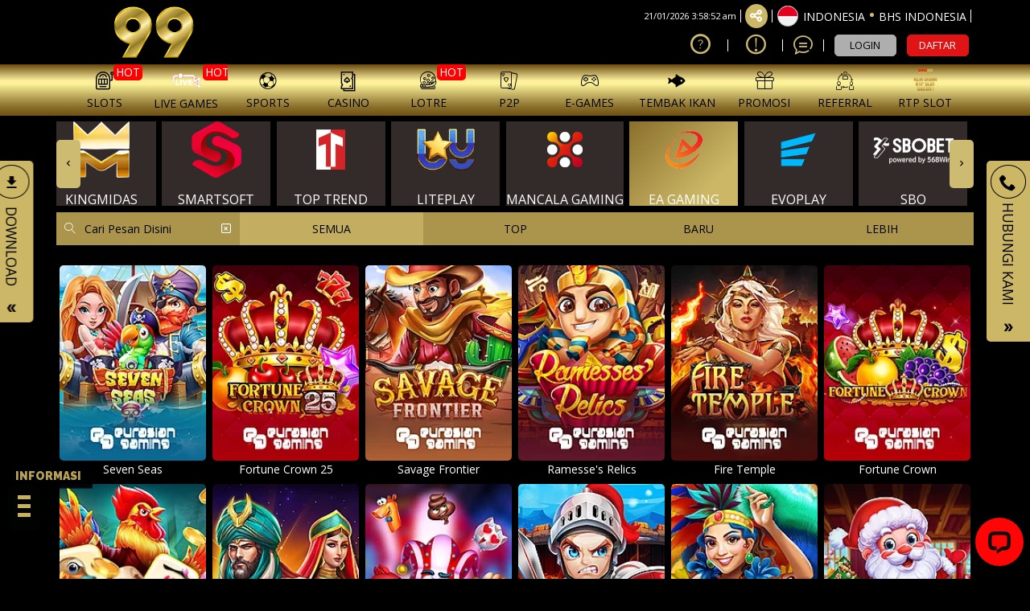

--- FILE ---
content_type: text/html; charset=UTF-8
request_url: https://oyo99-link.com/slots/eagaming
body_size: 36210
content:
<!DOCTYPE html>
<html lang="id-ID">

<head>
  <title>OYO99: Link Resmi Agen Slot Online &amp; Slot88 Dengan Jackpot Terbesar</title>
<meta name="robots" content="INDEX, FOLLOW">
<meta name="Content-Type" content="text/html">
<meta name="twitter:card" content="summary">
<meta name="og:type" content="website">
<meta name="author" content="OYO99">
<meta property="og:image" content="https://files.sitestatic.net/banners/2025041421182100000088a57953fbOYO99__2000x448.webp">



<meta property="og:site_name" content="OYO99">
<meta name="twitter:site" content="OYO99">
<meta name="twitter:image" content="https://files.sitestatic.net/banners/2025041421182100000088a57953fbOYO99__2000x448.webp">
<meta property="og:image:alt" content="OYO99">
<meta name="viewport" content="width=1280">

<meta property="og:url" content="https://oyo99-link.com/slots/eagaming">
<link rel="canonical" href="https://oyo99-link.com/slots/eagaming" />

<meta charset="utf-8">

<meta name="csrf-token" content="cmenfnPD4jyUKwRbV9pPp9fABWfDtp30LSvGvd8i">
<link rel="icon" href="https://files.sitestatic.net/ImageFile/1592986256_pavicon.png" type="image/gif">

<link rel="amphtml" href="https://amp-oyo99-link2.pages.dev/amp/"> 
<meta name="google-site-verification" content="CjlQagpUFPBWwQSrTLg_fyAQW_LFMB9Y_24Kyvdntz8" />
<meta name="google-site-verification" content="795UK73OW6GAHRdU7fum_atkztO2pvvz4rJCZm5O2IU" />
<meta property="og:image:alt" content="OYO99">
<meta name="publisher" content="OYO99"> 

<!-- Global site tag (gtag.js)  -->
<script async src="https://www.googletagmanager.com/gtag/js?id=UA-225429763-1"></script>
<script>
  window.dataLayer = window.dataLayer || [];
  function gtag(){dataLayer.push(arguments);}
  gtag('js', new Date());

  gtag('config', 'UA-225429763-1');
</script> 

<style>@import url("https://fonts.googleapis.com/css?family=Raleway:900&display=swap");

:root {
  --good-color: #BA55D3;
  --base-color: black;
  --good-color: #c8b15c;
}

.hamburg {
  position: absolute;
  width: 40px;
  bottom: -120px;
  height: auto;
  padding: .6rem;
  background: url(https://i.postimg.cc/brH46BGs/desktop-wallpaper-black-gambar-hitam-untuk-menghemat-baterai.jpg) no-repeat;
  background-position: center;
  background-size: cover;
  background-color: var(--base-color);
  border-radius: 10px;
  z-index: 10;
  box-shadow: 0px 0px 0px 0px rgba(0, 0, 0, 0);
}

.ard-sosmed {
  display: block;
  cursor: pointer;
  position: fixed;
  bottom: 25%;
  left: 10px;
  font-family: "Raleway", sans-serif;
  z-index: 79;
}

.ard-sosmed ul {
  margin: 0;
  padding: 0;
}

.ard-sosmed ul li {
  position: absolute;
  text-decoration: none;
  list-style: none;
  transform: translate(0, 0) rotate(360deg);
  transition: all .5s ease;
  opacity: 0;
}

.ard-sosmed.open ul li:nth-child(1) {
  transform: translateY(-1px,);
  transition-delay: .16s;
  opacity: 1;
}

.ard-sosmed.open ul li:nth-child(2) {
  transform: translate(-1px, -61px);
  transition-delay: .12s;
  opacity: 1;
}

.ard-sosmed.open ul li:nth-child(3) {
  transform: translate(-1px, -122px);
  transition-delay: .08s;
  opacity: 1;
}

.ard-sosmed.open ul li:nth-child(4) {
  transform: translate(-1px, -183px);
  transition-delay: .04s;
  opacity: 1;
}

.ard-sosmed ul li a img {
  width: 90%;
  height: auto;
}

.ard-sosmed ul li a {
  display: flex;
  width: 55px;
  height: 55px;
  border: solid 2px var(--good-color);
  border-radius: 10px;
  justify-content: center;
  align-items: center;
  background-color: black;
}

.bar1,
.bar2,
.bar3 {
  width: 80%;
  height: 5px;
  background-color: var(--good-color);
  margin: 6px auto;
  transition: .4s;
  position: relative;
  transform: translateY(-1px);
}

.open .bar1 {
  transform: translate(0, 10px) rotate(-225deg);
}

.open .bar2 {
  opacity: 0;
  transform: translate(0, -6px) rotate(-225deg);
}

.open .bar3 {
  transform: translate(0, -12px) rotate(-315deg);
}

.ard-sosmed ul li div {
  position: absolute;
  transition: all .3s ease;
  opacity: 0;
  scale: .1;
  font-family: "Raleway", sans-serif;
  font-size: large;
  background: rgba(0, 0, 0, 1);
  color: var(--good-color);
  text-align: center;
  text-wrap: nowrap;
}

.ard-sosmed ul li:hover div {
  opacity: 1;
  scale: 1;
}

.ard-sosmed ul li:nth-child(1) div {
  transform: translateY(-120px);
}

.ard-sosmed ul li:nth-child(1):hover div {
  transform: translateY(-95px);
}

.ard-sosmed ul li:nth-child(2) div {
  transform: translateY(-150px);
}

.ard-sosmed ul li:nth-child(2):hover div {
  transform: translate(30px, -95px);
}

.ard-sosmed ul li:nth-child(3) div {
  transform: translateY(-150px);
}

.ard-sosmed ul li:nth-child(3):hover div {
  transform: translate(50px, -90px);
}

.ard-sosmed ul li:nth-child(4) div {
  transform: translateX(160px);
}

.ard-sosmed ul li:nth-child(4):hover div {
  transform: translate(50px, -90px);
}


.attention {
  position: relative;
  -webkit-clip-path: polygon(0% 0%, 100% 0%, 100% 75%, 49% 75%, 22% 100%, 22% 75%, 0% 75%);
  clip-path: polygon(0% 0%, 100% 0%, 100% 75%, 49% 75%, 22% 100%, 22% 75%, 0% 75%);
  width: 110px;
  text-wrap: nowrap;
  height: 30px;
  bottom: -80px;
  margin-bottom: 5px;
  left:-5px;
  background-color: var(--base-color);
  cursor: default;
  color: var(--good-color);
  display: flex;
  justify-content: center;
  align-items: center;
  padding-bottom: 15px;
  opacity: 0;
}

.whore {
  animation: flicker .6s infinite;

  &:hover {
    animation-duration: 100s;
  }
}

@keyframes flicker {
  0% {
    opacity: 1;
  }

  50% {
    opacity: 0;
  }

  100% {
    opacity: 1;
  }
}

@media screen and (max-width: 600px) {
  .ard-sosmed {
    bottom: 30%;
  }
}

</style>
<div class="ard-sosmed">
<div class="attention whore">
  INFORMASI
</div>
<div class="hamburg" onclick="ardFunction()">
  <div class="bar1"></div>
  <div class="bar2"></div>
  <div class="bar3"></div>
</div>
<ul>
 <li>
<a href="https://cli.re/WhatsappOYO99" target="_blank">
      <img src="https://oyo4dlogin.wordpress.com/wp-content/uploads/2025/03/wa-oyo99.png" alt="APK OYO99">
    </a>
    <div>
   </div>
 </li>
  <li>
    <a href="https://cli.re/apkoyo99" target="_blank">
      <img src="https://oyo4dlogin.wordpress.com/wp-content/uploads/2025/03/apk-oyo99-1.png" alt="APK OYO99">
    </a>
    <div>
   </div>
 </li>
  <li>
   <a href="https://cli.re/RTPOYO99" target="_blank">
     <img src="https://oyo4dlogin.wordpress.com/wp-content/uploads/2025/03/rtp-oyo99.png" alt="RTP OYO99">
   </a>
   <div>
    </div>
  </li>
  <li>
    <a href="https://t.me/slotgacoroyo99" target="_blank">
      <img src="https://oyo4dlogin.wordpress.com/wp-content/uploads/2025/03/tele-oyo99.png" alt="TELEGRAM OYO99">
    </a>
    <div>
    </div>
  </li>
  <li>
</div>
<script>
     const ard = document.querySelector('.ard-sosmed');
const attention_whore = document.querySelector('.attention.whore');

function ardFunction() {
 ard.classList.toggle("open");
 attention_whore.classList.remove("whore");
}
 </script> 

<!-- Meta Pixel Code -->
<script>
!function(f,b,e,v,n,t,s)
{if(f.fbq)return;n=f.fbq=function(){n.callMethod?
n.callMethod.apply(n,arguments):n.queue.push(arguments)};
if(!f._fbq)f._fbq=n;n.push=n;n.loaded=!0;n.version='2.0';
n.queue=[];t=b.createElement(e);t.async=!0;
t.src=v;s=b.getElementsByTagName(e)[0];
s.parentNode.insertBefore(t,s)}(window, document,'script',
'https://connect.facebook.net/en_US/fbevents.js');
fbq('init', '757957219867233');
fbq('track', 'PageView');
</script>
<noscript><img height="1" width="1" style="display:none"
src="https://www.facebook.com/tr?id=757957219867233&ev=PageView&noscript=1"
/></noscript>
<!-- End Meta Pixel Code -->

  







<link rel="preload" href="https://oyo99-link.com/fonts/icomoon/fonts/icomoon.woff2?gs5cnw" as="font" type="font/woff2" crossorigin="anonymous">
<link rel="stylesheet" href="https://oyo99-link.com/fonts/icomoon/style.min.css?v=18.7" media="print" onload="this.media='all'">

<link rel="preconnect" href="https://fonts.googleapis.com">
<link rel="preconnect" href="https://fonts.gstatic.com" crossorigin>

<link rel="stylesheet" href="https://fonts.googleapis.com/css2?family=Open+Sans&display=swap">





  <script>
    (function(a){
    _q = function(){return a;};
    $ = function(f){
        typeof f==="function" && a.push(arguments);
        return $;
    };
    jQuery = $.ready = $;
}([]));

</script>
  <link type="text/css" rel="stylesheet"  href="https://oyo99-link.com/css/theme-5/app-desktop.css?v=103.60">
  <!--  time()  --> 
  <link rel="stylesheet" href="https://cdn.sitestatic.net/assets/jquery/jquery-ui.min.css" media="print" onload="this.media='all'">
      
   </head>

<body class="desktop">

  
         <div class="header-wrapper">
  <div id="masthead" class="main-header container">
    <div class="inner-header flex-row logo-left md-logo-center">
      <div id="logo" class="flex-col logo">
        <a href="https://oyo99-link.com" title="">
          <!--TODO put site tile-->
        <img class="img-fluid"  alt="OYO99"
         src="https://files.sitestatic.net/ImageFile/202504071925060000006626cc8a3eB88AFAA__1900x550.webp" />
        </a>
      </div>

      <!-- Mobile Left Elements -->
      <div class="flex-col show-for-medium flex-left  fs-lg ">
        <i class="icon-bars"></i>
      </div>
      <!-- Left Elements -->
      <div class="flex-col hide-for-medium flex-left
 flex-grow"></div>


     
              <!-- Desktop Right Elements -->

        <div class="flex-col hide-for-medium flex-right">
          <div class="flex-row top text-right" >

                    <span class="text-right time"></span>
            <div class=" line"></div>
            <div class="social-icons fade-in" id="blk-socialIcons--top-bar"  style="flex-wrap:nowrap;">
              <a  href="https://facebook.com/angelmeioyo99gacor" target="_blank"    data-toggle="tooltip" data-placement="top" title="Ikuti di Facebook                " class="facebook button icon circle ">
                <i class="icon-facebook"></i>
              </a>
              <!--
  -->
              <a  href="https://www.twitter.com" target="_blank"   data-toggle="tooltip" data-placement="top" title="Tweet kami!" class="twitter  button icon circle  "><i class="icon-twitter "></i></a>
              <!--
  -->
              <a  href="https://instagram.com/oyo99.official/" target="_blank"    data-toggle="tooltip" data-placement="top" title="Instagram kami!" class="instagram  button icon circle "><i class="icon-instagram"></i></a>
              <!--
  -->
              <a href="https://www.youtube.com" target="_blank"   data-toggle="tooltip" data-placement="top" title="Lihat video youtube kami untuk mengetahui lebih lanjut!" class=" youtube button icon circle "><i class="icon-youtube-play"></i></a>

            </div>
            <button class="btn button icon circle share" style="" id="btn-showSocialIcons--top-bar" >
              <i class="icon-share" style="left:-1px;"  ></i>
              <i class="icon-close hide"  ></i>
            </button>
            <div class=" line"></div>
                        
            <a class="country_detail" href="javascript:void(0);"   data-trigger='nifty' data-target='#langModal-mobile' >
              <span class="d-inline-block circle-id"></span>
              <span class="contry_name">Indonesia</span>
              <span class='dot'></span>
                            <span class="lang_name">Bhs Indonesia</span>
                          </a>
            <div class="  line"></div>

          </div>
          <div class="flex-row text-right mid"  >
              
                                <a class="pointer button twitter icon" href="https://oyo99-link.com/info/how-sportsbook" data-toggle="tooltip" data-placement="top" title="Cara bermain">
                    <i class="icon-help-circle"></i>
                  </a>
                <div class="line"></div>
                                
            
                        <a class="pointer button twitter icon" href="https://oyo99-link.com/info/faq-general"      data-toggle="tooltip" data-placement="top" title="Pusat Info">
              <i class="icon-info"></i>
            </a>
            <div class="  line"></div>
                                   <a class="pointer" href="javascript:void(0)"    onclick="openLiveChat('https://secure.livechatenterprise.com/customer/action/open_chat?license_id=19134939' , '')" data-toggle="tooltip" data-placement="top" title="Obrolan Langsung">
              <i class="icon-chat1"></i>
             </a>
            <div class="  line"></div>
            
          

            <!--<div class="divider"></div>-->
            <!--<a class="d-block pointer"><i class="icon-mobile"></i></a>-->
            <!--<a *ngIf="!isLogin" class="btn btn-primary" (click)="login.emit()" routerLink="#/login" routerLinkActive="link-active">Login</a>-->
          <button style="" type="button" class="btn fix btn-tertiery green_over" _ajaxLForm data-trigger='nifty' data-target='#login-modal--layout' >LOGIN</button>
            <!--<a *ngIf="!isLogin" class="btn btn-secondary" (click)="register.emit()" routerLink="#" routerLinkActive="link-active">Join</a>-->
            <a  style=""   type="button" class="btn fix btn-accent yellow_over" style="margin-right: 0;"    href="https://oyo99-link.com/register" >DAFTAR</a>
            <a  style="display:none" class="btn btn-primary" href="javascript:void(0);" onclick="window.onLogOut();"  style="margin-right: 0;" i18n="@Logout">KELUAR</a>
          </div>
          <div class="acc-panel flex-row last" style="display:none">
                <div class="dropdown">
                  <button class="btn btn-link enlarge wallet btn-refresh-wallet">
                    <i class="icon-wallet"></i>
                    <span class="bal-txt">IDR
                      </span>
                    <i class="icon-refresh-2"></i>
                  </button>
                  <button class="btn btn-link wallet" data-toggle="dropdown" aria-haspopup="true" aria-expanded="false">
                    <span class="wallet-dd-icon">
                      <svg xmlns="http://www.w3.org/2000/svg" xml:space="preserve" width="18" height="18" shape-rendering="geometricPrecision" text-rendering="geometricPrecision" image-rendering="optimizeQuality" fill="currentColor" fill-rule="evenodd" clip-rule="evenodd" viewBox="0 0 512 298.04"><path fill-rule="nonzero" d="M12.08 70.78c-16.17-16.24-16.09-42.54.15-58.7 16.25-16.17 42.54-16.09 58.71.15L256 197.76 441.06 12.23c16.17-16.24 42.46-16.32 58.71-.15 16.24 16.16 16.32 42.46.15 58.7L285.27 285.96c-16.24 16.17-42.54 16.09-58.7-.15L12.08 70.78z"/></svg>
                    </span>
                  </button>
                  <div class="dropdown-menu wallet-balance-dd">
                    <div class="wallet-type">
                      <div class="col-md-6 noSidePadding">Dompet Permainan:</div>
                      <button class="col-md-5 noSidePadding btn-link wallet-balance btn-refresh-wallet">
                        <span class="bal-txt">
                          IDR 
                        </span>
                      </button>
                      <i class="icon-refresh-2 col-md-1 noSidePadding btn-refresh-wallet"></i>
                    </div>
                    <div class="wallet-type">
                      <div class="col-md-6 noSidePadding">Dompet Referral:</div>
                      <button class="col-md-5 noSidePadding btn-link wallet-balance btn-refresh-wallet-ref">
                        <span class="bal-ref-txt">
                          IDR 0.00
                        </span>
                      </button>
                      <i class="icon-refresh-2 col-md-1 noSidePadding btn-refresh-wallet-ref"></i>
                    </div>
                  </div>
                </div>
                <div class="dropdown enlarge">
                                   
                                    
                                      

                      <div class="dropdown-menu othergame_blc" aria-labelledby="dropdownothergameblc" style="min-width:230px">
                        <table class="table">
                          
                          <tr>
                            <td class="col-xs-5"><button class="btn btn-clear btn-refresh-IDN">IDN <i
                                    class="icon-refresh"></i></button></td>
                            <td class="col-xs-6"><span class="bal-IDN">IDR 0.00</span></td>
                            <td class="col-xs-1"><button class="btn btn-clear btn-tran-IDN" data-toggle="tooltip"
                                data-placement="bottom" title="Transfer SEMUA ke Dompet"><i
                                  class="icon-arrow-bold-up"></i></button></td>
                          </tr>

                          

                          <!--<tr>
                            <td class="col-xs-5"><button class="btn btn-clear btn-refresh-PT">Playtech
                            <i class="icon-refresh"></i></button></td>
                            <td class="col-xs-6"><span class="bal-PT">0.00</span></td>
                            <td class="col-xs-1"><button class="btn btn-clear btn-tran-PT" data-toggle="tooltip"
                                data-placement="bottom" title="Transfer ALL to Wallet"><i
                                  class="icon-arrow-bold-up"></i></button></td>
                          </tr>-->
                          <!-- <tr>
                            <td class="col-xs-5"><button class="btn btn-clear btn-refresh-CMD">CMD <i class="icon-refresh"></i></button></td>
                            <td class="col-xs-6"><span class="bal-CMD">0.00</span></td>
                            <td class="col-xs-1">
                              <button class="btn btn-clear btn-tran-CMD" data-toggle="tooltip" data-placement="bottom" title="Transfer ALL to Wallet">
                                <i class="icon-arrow-bold-up"></i></button></td>
                          </tr> -->
                        

                        </table>
                      </div>
                                                                                  </div>
                <div class="dropdown enlarge">
                 <button class="btn btn-clear btn-collapse-balances pull-right animation" id="transaction-dropdown" data-toggle="dropdown" aria-haspopup="true" aria-expanded="false">
                    Transaksi &nbsp; 
                    <!-- <i class="icon-chevron-thin-down"></i> -->
                    <span class="wallet-dd-icon">
                      <svg xmlns="http://www.w3.org/2000/svg" xml:space="preserve" width="18" height="18" shape-rendering="geometricPrecision" text-rendering="geometricPrecision" image-rendering="optimizeQuality" fill="currentColor" fill-rule="evenodd" clip-rule="evenodd" viewBox="0 0 512 298.04"><path fill-rule="nonzero" d="M12.08 70.78c-16.17-16.24-16.09-42.54.15-58.7 16.25-16.17 42.54-16.09 58.71.15L256 197.76 441.06 12.23c16.17-16.24 42.46-16.32 58.71-.15 16.24 16.16 16.32 42.46.15 58.7L285.27 285.96c-16.24 16.17-42.54 16.09-58.7-.15L12.08 70.78z"/></svg>
                    </span>
                  </button>
                  <div class="dropdown-menu transaction-dropdown" aria-labelledby="transaction-dropdown">
                    <ul class="drop_link" style="margin-bottom:0">

                        <li ><a href="https://oyo99-link.com/account/deposit"> <i class="icon-pig"></i> <span>Deposit</span></a></li>

                        <li><a href="https://oyo99-link.com/account/withdrawal"><i class="icon-transfer"></i> <span>Withdraw</span></a></li>

                        <li><a href="https://oyo99-link.com/account/history"><i class="icon-history"></i> <span i18n="@History">Pernyataan</span></a></li>
                       
                        <li style="border-bottom: 0"><a href="https://oyo99-link.com/referral-downline"><i class="icon-users"></i> <span>Referral</span></a></li>
                         
                    </ul>
                  </div>
                </div>
                <a href="https://oyo99-link.com/promo/my-promo" class="enlarge"><i class="icon-gift" style="font-size:1.2rem;"></i><span>Promo saya</span></a>

          </div>
        </div>

        <!-- MObile Right Elements -->
        <div class="flex-col show-for-medium flex-right">
          <div class="flex-row  text-right" style="justify-content: flex-end;">
            <button  style="" type="button" class="btn btn-primary btnLogin" _ajaxLForm _ajaxLForm data-trigger='nifty' data-target='#login-modal--layout' >LOGIN</button>
            <!--<a *ngIf="!isLogin" class="btn btn-secondary" (click)="register.emit()" routerLink="#" routerLinkActive="link-active">Join</a>-->
            <a  style="" type="button" class="btn btn-tertiery" href="https://oyo99-link.com/register"  >DAFTAR</button>
            <a  style="display:none" class="btn btn-primary" href="javascript:void(0);" onclick="window.onLogOut();"  >KELUAR</a>
          </div>
        </div> 
    </div>
  </div>

</div>
    
  <!--Main Nav-->
          <div class="main nav-wrapper">
    <div >
      <div class="main-nav nav nav-pills nav-fill ">

        <div class="nav-item">
          

          <div class="nav-item-content ">
            <div class="container">
              <div class="flex-row" >


                  <div class="auto-box text-center active  "   style="flex: 0 0 15%;">
                    <a  href="https://oyo99-link.com/info/faq-general" target=_blank  >
                      <div  class="text-center  ">
                        <img  src="https://oyo99-link.com/assets/images/nav_imgs/Sub-InfoCentre.png"    class="  img-fluid   " alt="info" >

                      </div>
                      <div class="menu-item-title ">Pusat Info</div>

                    </a>

                  </div>

                  <div class="auto-box text-center active  "   style="flex: 0 0 15%;">
                    <a  href="https://oyo99-link.com/contact-us" target=_blank   >
                      <div  class="text-center  ">
                        <img   src="https://oyo99-link.com/assets/images/nav_imgs/Sub-ContactUs.png" class="  img-fluid  " alt="Hubungi kami" >

                      </div>
                      <div class="menu-item-title">Hubungi kami</div>

                    </a>

                  </div>
                  

              </div>
            </div>
          </div>
        </div>
                      
        <div class="nav-item"  >
          <!--*ngFor="let menuItem of arrMenu"-->
        <a  class="navlink" href="https://oyo99-link.com/slots"   >
            <!--[routerLink]="['/games/slots',menuItem.MenuTitle]"-->
            <div class="nav-icon " >
              <span>
                                <i *ngIf="menuItem.MenuTitleCode==MenuTitleCode.SLOTS" class="icon-slot"></i>
                              </span>
                            <span class="hot">HOT</span>

              
              
                          </div>
           <div class="nav-title">
                                    slots            </div>
          </a>
                    <div class="nav-item-content ">
            <div class="container">
                           
              <div class="flex-row" >

                                                                  <div class="auto-box text-center active pragmatic-play" >
                                                                                  <a  rel="opener" href="https://oyo99-link.com/slots/pragmatic-play"   >
                                           

                                                                       
                                                          <div class="hot-tag"></div>
                                
                          <img  alt="" src="https://files.sitestatic.net/images/ppslot.gif?v=1.0"  data-src="https://files.sitestatic.net/images/ppslot.gif?v=1.0" *ngIf="showEle" height="90"/>

                        <div class="menu-item-title">PRAGMATIC</div>
                        
                        
                      </a>
                      
                  </div>
                                                    <div class="auto-box text-center active pgsoft" >
                                                                                  <a  rel="opener" href="https://oyo99-link.com/slots/pgsoft"   >
                                           

                                                                       
                                                          <div class="hot-tag"></div>
                                
                          <img  alt="" src="https://files.sitestatic.net/images/pgsoft.gif?v=0.3"  data-src="https://files.sitestatic.net/images/pgsoft.gif?v=0.3" *ngIf="showEle" height="90"/>

                        <div class="menu-item-title">PGSOFT</div>
                        
                        
                      </a>
                      
                  </div>
                                                    <div class="auto-box text-center active joker-gaming" >
                                                                                  <a  rel="opener" href="https://oyo99-link.com/slots/joker-gaming"   >
                                           

                                                                       
                                                          <div class="hot-tag"></div>
                                
                          <img  alt="" src="https://files.sitestatic.net/assets/imgs/game_logos/100x70/jk_slot.png?v=0.2"  data-src="https://files.sitestatic.net/assets/imgs/game_logos/100x70/jk_slot.png?v=0.2" *ngIf="showEle" height="90"/>

                        <div class="menu-item-title">JOKER</div>
                        
                        
                      </a>
                      
                  </div>
                                                    <div class="auto-box text-center active besoft" >
                                                                                  <a  rel="opener" href="https://oyo99-link.com/slots/besoft"   >
                                           

                                                                       
                                                          <div class="hot-tag"></div>
                                
                          <img  alt="" src="https://files.sitestatic.net/assets/imgs/game_logos/100x70/besoft_slot.png?v=0.2"  data-src="https://files.sitestatic.net/assets/imgs/game_logos/100x70/besoft_slot.png?v=0.2" *ngIf="showEle" height="90"/>

                        <div class="menu-item-title">BESOFT</div>
                        
                        
                      </a>
                      
                  </div>
                                                    <div class="auto-box text-center active spadegaming" >
                                                                                  <a  rel="opener" href="https://oyo99-link.com/slots/spadegaming"   >
                                           

                                                                       
                          
                          <img  alt="" src="https://files.sitestatic.net/assets/imgs/game_logos/100x70/sg_slot.gif?v=0.2"  data-src="https://files.sitestatic.net/assets/imgs/game_logos/100x70/sg_slot.gif?v=0.2" *ngIf="showEle" height="90"/>

                        <div class="menu-item-title">SPADE GAMING</div>
                        
                        
                      </a>
                      
                  </div>
                                                    <div class="auto-box text-center active jili" >
                                                                                  <a  rel="opener" href="https://oyo99-link.com/slots/jili"   >
                                           

                                                                       
                          
                          <img  alt="" src="https://files.sitestatic.net/images/jili.gif"  data-src="https://files.sitestatic.net/images/jili.gif" *ngIf="showEle" height="90"/>

                        <div class="menu-item-title">JILI</div>
                        
                        
                      </a>
                      
                  </div>
                                </div>
                           
              <div class="flex-row" >

                                                                  <div class="auto-box text-center active fastspin" >
                                                                                  <a  rel="opener" href="https://oyo99-link.com/slots/fastspin"   >
                                           

                                                                       
                                                          <div class="hot-tag"></div>
                                
                          <img  alt="" src="https://files.sitestatic.net/assets/imgs/game_logos/100x70/fastspin_slot.gif?v=0.2"  data-src="https://files.sitestatic.net/assets/imgs/game_logos/100x70/fastspin_slot.gif?v=0.2" *ngIf="showEle" height="90"/>

                        <div class="menu-item-title">FASTSPIN</div>
                        
                        
                      </a>
                      
                  </div>
                                                    <div class="auto-box text-center active booongo" >
                                                                                  <a  rel="opener" href="https://oyo99-link.com/slots/booongo"   >
                                           

                                                                       
                                                          <div class="hot-tag"></div>
                                
                          <img  alt="" src="https://files.sitestatic.net/assets/imgs/game_logos/100x70/booongo_slot.gif?v=0.2"  data-src="https://files.sitestatic.net/assets/imgs/game_logos/100x70/booongo_slot.gif?v=0.2" *ngIf="showEle" height="90"/>

                        <div class="menu-item-title">BNG</div>
                        
                        
                      </a>
                      
                  </div>
                                                    <div class="auto-box text-center active playtech" >
                                                                                  <a  rel="opener" href="https://oyo99-link.com/slots/playtech"   >
                                           

                                                                       
                                                          <div class="hot-tag"></div>
                                
                          <img  alt="" src="https://files.sitestatic.net/assets/imgs/game_logos/100x70/pt_slot.png?v=0.2"  data-src="https://files.sitestatic.net/assets/imgs/game_logos/100x70/pt_slot.png?v=0.2" *ngIf="showEle" height="90"/>

                        <div class="menu-item-title">PLAYTECH</div>
                        
                        
                      </a>
                      
                  </div>
                                                    <div class="auto-box text-center active wow-gaming" >
                                                                                  <a  rel="opener" href="https://oyo99-link.com/slots/wow-gaming"   >
                                           

                                                                       
                          
                          <img  alt="" src="https://files.sitestatic.net/assets/imgs/game_logos/100x70/wow_slot.png?v=0.2"  data-src="https://files.sitestatic.net/assets/imgs/game_logos/100x70/wow_slot.png?v=0.2" *ngIf="showEle" height="90"/>

                        <div class="menu-item-title">WOW GAMING</div>
                        
                        
                      </a>
                      
                  </div>
                                                    <div class="auto-box text-center active sigma" >
                                                                                  <a  rel="opener" href="https://oyo99-link.com/slots/sigma"   >
                                           

                                                                       
                                                          <div class="hot-tag"></div>
                                
                          <img  alt="" src="https://files.sitestatic.net/images/sigmagaming_slot.gif?v=2.0"  data-src="https://files.sitestatic.net/images/sigmagaming_slot.gif?v=2.0" *ngIf="showEle" height="90"/>

                        <div class="menu-item-title">SIGMA GAMING</div>
                        
                        
                      </a>
                      
                  </div>
                                                    <div class="auto-box text-center active habanero" >
                                                                                  <a  rel="opener" href="https://oyo99-link.com/slots/habanero"   >
                                           

                                                                       
                                                          <div class="hot-tag"></div>
                                
                          <img  alt="" src="https://files.sitestatic.net/assets/imgs/game_logos/100x70/hb_slot.png?v=0.2"  data-src="https://files.sitestatic.net/assets/imgs/game_logos/100x70/hb_slot.png?v=0.2" *ngIf="showEle" height="90"/>

                        <div class="menu-item-title">HABANERO</div>
                        
                        
                      </a>
                      
                  </div>
                                </div>
                           
              <div class="flex-row" >

                                                                  <div class="auto-box text-center active fatpanda" >
                                                                                  <a  rel="opener" href="https://oyo99-link.com/slots/fatpanda"   >
                                           

                                                                       
                          
                          <img  alt="" src="https://files.sitestatic.net/assets/imgs/game_logos/100x70/fatpanda_slot.png?v=0.2"  data-src="https://files.sitestatic.net/assets/imgs/game_logos/100x70/fatpanda_slot.png?v=0.2" *ngIf="showEle" height="90"/>

                        <div class="menu-item-title">FAT PANDA</div>
                        
                        
                      </a>
                      
                  </div>
                                                    <div class="auto-box text-center active advantplay" >
                                                                                  <a  rel="opener" href="https://oyo99-link.com/slots/advantplay"   >
                                           

                                                                       
                                                          <div class="hot-tag"></div>
                                
                          <img  alt="" src="https://files.sitestatic.net/assets/imgs/game_logos/100x70/advantplay_slot.png?v=0.2"  data-src="https://files.sitestatic.net/assets/imgs/game_logos/100x70/advantplay_slot.png?v=0.2" *ngIf="showEle" height="90"/>

                        <div class="menu-item-title">ADVANTPLAY</div>
                        
                        
                      </a>
                      
                  </div>
                                                    <div class="auto-box text-center active hacksaw" >
                                                                                  <a  rel="opener" href="https://oyo99-link.com/slots/hacksaw"   >
                                           

                                                                       
                          
                          <img  alt="" src="https://files.sitestatic.net/assets/imgs/game_logos/100x70/hacksaw_slot.png?v=0.2"  data-src="https://files.sitestatic.net/assets/imgs/game_logos/100x70/hacksaw_slot.png?v=0.2" *ngIf="showEle" height="90"/>

                        <div class="menu-item-title">HACKSAW</div>
                        
                        
                      </a>
                      
                  </div>
                                                    <div class="auto-box text-center active relax" >
                                                                                  <a  rel="opener" href="https://oyo99-link.com/slots/relax"   >
                                           

                                                                       
                          
                          <img  alt="" src="https://files.sitestatic.net/assets/imgs/game_logos/100x70/relax_slot.png?v=0.2"  data-src="https://files.sitestatic.net/assets/imgs/game_logos/100x70/relax_slot.png?v=0.2" *ngIf="showEle" height="90"/>

                        <div class="menu-item-title">RELAXGAMING</div>
                        
                        
                      </a>
                      
                  </div>
                                                    <div class="auto-box text-center active microgaming" >
                                                                                  <a  rel="opener" href="https://oyo99-link.com/slots/microgaming"   >
                                           

                                                                       
                                                          <div class="hot-tag"></div>
                                
                          <img  alt="" src="https://files.sitestatic.net/assets/imgs/game_logos/100x70/mg_slot.png?v=0.2"  data-src="https://files.sitestatic.net/assets/imgs/game_logos/100x70/mg_slot.png?v=0.2" *ngIf="showEle" height="90"/>

                        <div class="menu-item-title">MICROGAMING</div>
                        
                        
                      </a>
                      
                  </div>
                                                    <div class="auto-box text-center active nolimitcity" >
                                                                                  <a  rel="opener" href="https://oyo99-link.com/slots/nolimitcity"   >
                                           

                                                                       
                          
                          <img  alt="" src="https://files.sitestatic.net/assets/imgs/game_logos/100x70/nolimitcity_slot.png?v=0.2"  data-src="https://files.sitestatic.net/assets/imgs/game_logos/100x70/nolimitcity_slot.png?v=0.2" *ngIf="showEle" height="90"/>

                        <div class="menu-item-title">NOLIMITCITY</div>
                        
                        
                      </a>
                      
                  </div>
                                </div>
                           
              <div class="flex-row" >

                                                                  <div class="auto-box text-center active nextspin" >
                                                                                  <a  rel="opener" href="https://oyo99-link.com/slots/nextspin"   >
                                           

                                                                       
                                                          <div class="hot-tag"></div>
                                
                          <img  alt="" src="https://files.sitestatic.net/assets/imgs/game_logos/100x70/nextspin_slot.png?v=0.2"  data-src="https://files.sitestatic.net/assets/imgs/game_logos/100x70/nextspin_slot.png?v=0.2" *ngIf="showEle" height="90"/>

                        <div class="menu-item-title">NEXTSPIN</div>
                        
                        
                      </a>
                      
                  </div>
                                                    <div class="auto-box text-center active playstar" >
                                                                                  <a  rel="opener" href="https://oyo99-link.com/slots/playstar"   >
                                           

                                                                       
                          
                          <img  alt="" src="https://files.sitestatic.net/assets/imgs/game_logos/100x70/playstar_slot.png?v=0.2"  data-src="https://files.sitestatic.net/assets/imgs/game_logos/100x70/playstar_slot.png?v=0.2" *ngIf="showEle" height="90"/>

                        <div class="menu-item-title">PLAYSTAR</div>
                        
                        
                      </a>
                      
                  </div>
                                                    <div class="auto-box text-center active cq9" >
                                                                                  <a  rel="opener" href="https://oyo99-link.com/slots/cq9"   >
                                           

                                                                       
                          
                          <img  alt="" src="https://files.sitestatic.net/assets/imgs/game_logos/100x70/cq9_slot.png?v=0.2"  data-src="https://files.sitestatic.net/assets/imgs/game_logos/100x70/cq9_slot.png?v=0.2" *ngIf="showEle" height="90"/>

                        <div class="menu-item-title">CQ9</div>
                        
                        
                      </a>
                      
                  </div>
                                                    <div class="auto-box text-center active skywind" >
                                                                                  <a  rel="opener" href="https://oyo99-link.com/slots/skywind"   >
                                           

                                                                       
                          
                          <img  alt="" src="https://files.sitestatic.net/assets/imgs/game_logos/100x70/skywind_slot.png?v=0.2"  data-src="https://files.sitestatic.net/assets/imgs/game_logos/100x70/skywind_slot.png?v=0.2" *ngIf="showEle" height="90"/>

                        <div class="menu-item-title">SKYWIND</div>
                        
                        
                      </a>
                      
                  </div>
                                                    <div class="auto-box text-center active ai-gaming" >
                                                                                  <a  rel="opener" href="https://oyo99-link.com/slots/ai-gaming"   >
                                           

                                                                       
                          
                          <img  alt="" src="https://files.sitestatic.net/assets/imgs/game_logos/100x70/aigaming_slot.png?v=0.2"  data-src="https://files.sitestatic.net/assets/imgs/game_logos/100x70/aigaming_slot.png?v=0.2" *ngIf="showEle" height="90"/>

                        <div class="menu-item-title">AI GAMING</div>
                        
                        
                      </a>
                      
                  </div>
                                                    <div class="auto-box text-center active red-tiger" >
                                                                                  <a  rel="opener" href="https://oyo99-link.com/slots/red-tiger"   >
                                           

                                                                       
                          
                          <img  alt="" src="https://files.sitestatic.net/assets/imgs/game_logos/100x70/redtiger_slot.png?v=0.2"  data-src="https://files.sitestatic.net/assets/imgs/game_logos/100x70/redtiger_slot.png?v=0.2" *ngIf="showEle" height="90"/>

                        <div class="menu-item-title">RED TIGER</div>
                        
                        
                      </a>
                      
                  </div>
                                </div>
                           
              <div class="flex-row" >

                                                                  <div class="auto-box text-center active netent" >
                                                                                  <a  rel="opener" href="https://oyo99-link.com/slots/netent"   >
                                           

                                                                       
                          
                          <img  alt="" src="https://files.sitestatic.net/assets/imgs/game_logos/100x70/redtiger_net_slot.png?v=0.2"  data-src="https://files.sitestatic.net/assets/imgs/game_logos/100x70/redtiger_net_slot.png?v=0.2" *ngIf="showEle" height="90"/>

                        <div class="menu-item-title">NETENT</div>
                        
                        
                      </a>
                      
                  </div>
                                                    <div class="auto-box text-center active playNgo" >
                                                                                  <a  rel="opener" href="https://oyo99-link.com/slots/playNgo"   >
                                           

                                                                       
                          
                          <img  alt="" src="https://files.sitestatic.net/assets/imgs/game_logos/100x70/playngo_slot.png?v=0.2"  data-src="https://files.sitestatic.net/assets/imgs/game_logos/100x70/playngo_slot.png?v=0.2" *ngIf="showEle" height="90"/>

                        <div class="menu-item-title">PLAYNGO</div>
                        
                        
                      </a>
                      
                  </div>
                                                    <div class="auto-box text-center active cosmo-play" >
                                                                                  <a  rel="opener" href="https://oyo99-link.com/slots/cosmo-play"   >
                                           

                                                                       
                                                          <div class="new-tag"></div>
                              
                          <img  alt="" src="https://files.sitestatic.net/assets/imgs/game_logos/100x70/cosmo_slot.png?v=0.2"  data-src="https://files.sitestatic.net/assets/imgs/game_logos/100x70/cosmo_slot.png?v=0.2" *ngIf="showEle" height="90"/>

                        <div class="menu-item-title">COSMO PLAY</div>
                        
                        
                      </a>
                      
                  </div>
                                                    <div class="auto-box text-center active hotdog" >
                                                                                  <a  rel="opener" href="https://oyo99-link.com/slots/hotdog"   >
                                           

                                                                       
                                                          <div class="new-tag"></div>
                              
                          <img  alt="" src="https://files.sitestatic.net/assets/imgs/game_logos/100x70/hotdog_slot.png?v=0.2"  data-src="https://files.sitestatic.net/assets/imgs/game_logos/100x70/hotdog_slot.png?v=0.2" *ngIf="showEle" height="90"/>

                        <div class="menu-item-title">HOTDOG GAMING</div>
                        
                        
                      </a>
                      
                  </div>
                                                    <div class="auto-box text-center active dst-play" >
                                                                                  <a  rel="opener" href="https://oyo99-link.com/slots/dst-play"   >
                                           

                                                                       
                                                          <div class="new-tag"></div>
                              
                          <img  alt="" src="https://files.sitestatic.net/assets/imgs/game_logos/100x70/dst_slot.png?v=0.2"  data-src="https://files.sitestatic.net/assets/imgs/game_logos/100x70/dst_slot.png?v=0.2" *ngIf="showEle" height="90"/>

                        <div class="menu-item-title">DST PLAY</div>
                        
                        
                      </a>
                      
                  </div>
                                                    <div class="auto-box text-center active askmeslot" >
                                                                                  <a  rel="opener" href="https://oyo99-link.com/slots/askmeslot"   >
                                           

                                                                       
                                                          <div class="new-tag"></div>
                              
                          <img  alt="" src="https://files.sitestatic.net/assets/imgs/game_logos/100x70/askme_slot.png?v=0.2"  data-src="https://files.sitestatic.net/assets/imgs/game_logos/100x70/askme_slot.png?v=0.2" *ngIf="showEle" height="90"/>

                        <div class="menu-item-title">ASKMESLOT</div>
                        
                        
                      </a>
                      
                  </div>
                                </div>
                           
              <div class="flex-row" >

                                                                  <div class="auto-box text-center active booming" >
                                                                                  <a  rel="opener" href="https://oyo99-link.com/slots/booming"   >
                                           

                                                                       
                          
                          <img  alt="" src="https://files.sitestatic.net/assets/imgs/game_logos/100x70/ttg_booming_slot.png?v=0.2"  data-src="https://files.sitestatic.net/assets/imgs/game_logos/100x70/ttg_booming_slot.png?v=0.2" *ngIf="showEle" height="90"/>

                        <div class="menu-item-title">BOOMING</div>
                        
                        
                      </a>
                      
                  </div>
                                                    <div class="auto-box text-center active fachai" >
                                                                                  <a  rel="opener" href="https://oyo99-link.com/slots/fachai"   >
                                           

                                                                       
                          
                          <img  alt="" src="https://files.sitestatic.net/assets/imgs/game_logos/100x70/fachai_slot.png?v=0.2"  data-src="https://files.sitestatic.net/assets/imgs/game_logos/100x70/fachai_slot.png?v=0.2" *ngIf="showEle" height="90"/>

                        <div class="menu-item-title">FACHAI</div>
                        
                        
                      </a>
                      
                  </div>
                                                    <div class="auto-box text-center active jdb" >
                                                                                  <a  rel="opener" href="https://oyo99-link.com/slots/jdb"   >
                                           

                                                                       
                          
                          <img  alt="" src="https://files.sitestatic.net/assets/imgs/game_logos/100x70/jdb_slot.png?v=0.2"  data-src="https://files.sitestatic.net/assets/imgs/game_logos/100x70/jdb_slot.png?v=0.2" *ngIf="showEle" height="90"/>

                        <div class="menu-item-title">JDB</div>
                        
                        
                      </a>
                      
                  </div>
                                                    <div class="auto-box text-center active dragoonsoft" >
                                                                                  <a  rel="opener" href="https://oyo99-link.com/slots/dragoonsoft"   >
                                           

                                                                       
                          
                          <img  alt="" src="https://files.sitestatic.net/assets/imgs/game_logos/100x70/dragoon_slot.png?v=0.2"  data-src="https://files.sitestatic.net/assets/imgs/game_logos/100x70/dragoon_slot.png?v=0.2" *ngIf="showEle" height="90"/>

                        <div class="menu-item-title">DRAGOON SOFT</div>
                        
                        
                      </a>
                      
                  </div>
                                                    <div class="auto-box text-center active apollo777" >
                                                                                  <a  rel="opener" href="https://oyo99-link.com/slots/apollo777"   >
                                           

                                                                       
                          
                          <img  alt="" src="https://files.sitestatic.net/assets/imgs/game_logos/100x70/apollo777_slot.png?v=0.2"  data-src="https://files.sitestatic.net/assets/imgs/game_logos/100x70/apollo777_slot.png?v=0.2" *ngIf="showEle" height="90"/>

                        <div class="menu-item-title">APOLLO777</div>
                        
                        
                      </a>
                      
                  </div>
                                                    <div class="auto-box text-center active 5gaming" >
                                                                                  <a  rel="opener" href="https://oyo99-link.com/slots/5gaming"   >
                                           

                                                                       
                          
                          <img  alt="" src="https://files.sitestatic.net/assets/imgs/game_logos/100x70/5gaming_slot.png?v=0.2"  data-src="https://files.sitestatic.net/assets/imgs/game_logos/100x70/5gaming_slot.png?v=0.2" *ngIf="showEle" height="90"/>

                        <div class="menu-item-title">5GAMING</div>
                        
                        
                      </a>
                      
                  </div>
                                </div>
                           
              <div class="flex-row" >

                                                                  <div class="auto-box text-center active ygg" >
                                                                                  <a  rel="opener" href="https://oyo99-link.com/slots/ygg"   >
                                           

                                                                       
                          
                          <img  alt="" src="https://files.sitestatic.net/assets/imgs/game_logos/100x70/yggslot.png?v=0.2"  data-src="https://files.sitestatic.net/assets/imgs/game_logos/100x70/yggslot.png?v=0.2" *ngIf="showEle" height="90"/>

                        <div class="menu-item-title">YGG</div>
                        
                        
                      </a>
                      
                  </div>
                                                    <div class="auto-box text-center active kagaming" >
                                                                                  <a  rel="opener" href="https://oyo99-link.com/slots/kagaming"   >
                                           

                                                                       
                          
                          <img  alt="" src="https://files.sitestatic.net/assets/imgs/game_logos/100x70/kagaming_slot.png?v=0.2"  data-src="https://files.sitestatic.net/assets/imgs/game_logos/100x70/kagaming_slot.png?v=0.2" *ngIf="showEle" height="90"/>

                        <div class="menu-item-title">KA GAMING</div>
                        
                        
                      </a>
                      
                  </div>
                                                    <div class="auto-box text-center active nagagames" >
                                                                                  <a  rel="opener" href="https://oyo99-link.com/slots/nagagames"   >
                                           

                                                                       
                          
                          <img  alt="" src="https://files.sitestatic.net/assets/imgs/game_logos/100x70/nagagames_slot.png?v=0.2"  data-src="https://files.sitestatic.net/assets/imgs/game_logos/100x70/nagagames_slot.png?v=0.2" *ngIf="showEle" height="90"/>

                        <div class="menu-item-title">NAGAGAMES</div>
                        
                        
                      </a>
                      
                  </div>
                                                    <div class="auto-box text-center active live22" >
                                                                                  <a  rel="opener" href="https://oyo99-link.com/slots/live22"   >
                                           

                                                                       
                          
                          <img  alt="" src="https://files.sitestatic.net/assets/imgs/game_logos/100x70/live22_slot.png?v=0.2"  data-src="https://files.sitestatic.net/assets/imgs/game_logos/100x70/live22_slot.png?v=0.2" *ngIf="showEle" height="90"/>

                        <div class="menu-item-title">LIVE22</div>
                        
                        
                      </a>
                      
                  </div>
                                                    <div class="auto-box text-center active onegame" >
                                                                                  <a  rel="opener" href="https://oyo99-link.com/slots/onegame"   >
                                           

                                                                       
                          
                          <img  alt="" src="https://files.sitestatic.net/assets/imgs/game_logos/100x70/onegame_slot.png?v=0.2"  data-src="https://files.sitestatic.net/assets/imgs/game_logos/100x70/onegame_slot.png?v=0.2" *ngIf="showEle" height="90"/>

                        <div class="menu-item-title">ONEGAME</div>
                        
                        
                      </a>
                      
                  </div>
                                                    <div class="auto-box text-center active bgaming" >
                                                                                  <a  rel="opener" href="https://oyo99-link.com/slots/bgaming"   >
                                           

                                                                       
                          
                          <img  alt="" src="https://files.sitestatic.net/assets/imgs/game_logos/100x70/bgaming_slot.png?v=0.2"  data-src="https://files.sitestatic.net/assets/imgs/game_logos/100x70/bgaming_slot.png?v=0.2" *ngIf="showEle" height="90"/>

                        <div class="menu-item-title">BGAMING</div>
                        
                        
                      </a>
                      
                  </div>
                                </div>
                           
              <div class="flex-row" >

                                                                  <div class="auto-box text-center active gmw" >
                                                                                  <a  rel="opener" href="https://oyo99-link.com/slots/gmw"   >
                                           

                                                                       
                          
                          <img  alt="" src="https://files.sitestatic.net/assets/imgs/game_logos/100x70/gmw_slot.png?v=0.2"  data-src="https://files.sitestatic.net/assets/imgs/game_logos/100x70/gmw_slot.png?v=0.2" *ngIf="showEle" height="90"/>

                        <div class="menu-item-title">GMW</div>
                        
                        
                      </a>
                      
                  </div>
                                                    <div class="auto-box text-center active uu" >
                                                                                  <a  rel="opener" href="https://oyo99-link.com/slots/uu"   >
                                           

                                                                       
                          
                          <img  alt="" src="https://files.sitestatic.net/assets/imgs/game_logos/100x70/uu_slot.png?v=0.2"  data-src="https://files.sitestatic.net/assets/imgs/game_logos/100x70/uu_slot.png?v=0.2" *ngIf="showEle" height="90"/>

                        <div class="menu-item-title">UU SLOT</div>
                        
                        
                      </a>
                      
                  </div>
                                                    <div class="auto-box text-center active i8" >
                                                                                  <a  rel="opener" href="https://oyo99-link.com/slots/i8"   >
                                           

                                                                       
                          
                          <img  alt="" src="https://files.sitestatic.net/assets/imgs/game_logos/100x70/i8_slot.png?v=0.2"  data-src="https://files.sitestatic.net/assets/imgs/game_logos/100x70/i8_slot.png?v=0.2" *ngIf="showEle" height="90"/>

                        <div class="menu-item-title">i8</div>
                        
                        
                      </a>
                      
                  </div>
                                                    <div class="auto-box text-center active pegasus" >
                                                                                  <a  rel="opener" href="https://oyo99-link.com/slots/pegasus"   >
                                           

                                                                       
                          
                          <img  alt="" src="https://files.sitestatic.net/assets/imgs/game_logos/100x70/pegasus_slot.png?v=0.2"  data-src="https://files.sitestatic.net/assets/imgs/game_logos/100x70/pegasus_slot.png?v=0.2" *ngIf="showEle" height="90"/>

                        <div class="menu-item-title">PEGASUS</div>
                        
                        
                      </a>
                      
                  </div>
                                                    <div class="auto-box text-center active btg" >
                                                                                  <a  rel="opener" href="https://oyo99-link.com/slots/btg"   >
                                           

                                                                       
                          
                          <img  alt="" src="https://files.sitestatic.net/assets/imgs/game_logos/100x70/btg_slot.png?v=0.2"  data-src="https://files.sitestatic.net/assets/imgs/game_logos/100x70/btg_slot.png?v=0.2" *ngIf="showEle" height="90"/>

                        <div class="menu-item-title">BTG</div>
                        
                        
                      </a>
                      
                  </div>
                                                    <div class="auto-box text-center active kingmidas" >
                                                                                  <a  rel="opener" href="https://oyo99-link.com/slots/kingmidas"   >
                                           

                                                                       
                          
                          <img  alt="" src="https://files.sitestatic.net/assets/imgs/game_logos/100x70/kingmaker_slot.png?v=0.2"  data-src="https://files.sitestatic.net/assets/imgs/game_logos/100x70/kingmaker_slot.png?v=0.2" *ngIf="showEle" height="90"/>

                        <div class="menu-item-title">KINGMIDAS</div>
                        
                        
                      </a>
                      
                  </div>
                                </div>
                           
              <div class="flex-row" >

                                                                  <div class="auto-box text-center active smartsoft" >
                                                                                  <a  rel="opener" href="https://oyo99-link.com/slots/smartsoft"   >
                                           

                                                                       
                          
                          <img  alt="" src="https://files.sitestatic.net/assets/imgs/game_logos/100x70/smartsoft_slot.png?v=0.2"  data-src="https://files.sitestatic.net/assets/imgs/game_logos/100x70/smartsoft_slot.png?v=0.2" *ngIf="showEle" height="90"/>

                        <div class="menu-item-title">SMARTSOFT</div>
                        
                        
                      </a>
                      
                  </div>
                                                    <div class="auto-box text-center active toptrend-gaming" >
                                                                                  <a  rel="opener" href="https://oyo99-link.com/slots/toptrend-gaming"   >
                                           

                                                                       
                          
                          <img  alt="" src="https://files.sitestatic.net/assets/imgs/game_logos/100x70/ttg_slot.png?v=0.2"  data-src="https://files.sitestatic.net/assets/imgs/game_logos/100x70/ttg_slot.png?v=0.2" *ngIf="showEle" height="90"/>

                        <div class="menu-item-title">TOP TREND</div>
                        
                        
                      </a>
                      
                  </div>
                                                    <div class="auto-box text-center active liteplay" >
                                                                                  <a  rel="opener" href="https://oyo99-link.com/slots/liteplay"   >
                                           

                                                                       
                          
                          <img  alt="" src="https://files.sitestatic.net/assets/imgs/game_logos/100x70/liteplay_slot.png?v=0.2"  data-src="https://files.sitestatic.net/assets/imgs/game_logos/100x70/liteplay_slot.png?v=0.2" *ngIf="showEle" height="90"/>

                        <div class="menu-item-title">LITEPLAY</div>
                        
                        
                      </a>
                      
                  </div>
                                                    <div class="auto-box text-center active mancala-gaming" >
                                                                                  <a  rel="opener" href="https://oyo99-link.com/slots/mancala-gaming"   >
                                           

                                                                       
                          
                          <img  alt="" src="https://files.sitestatic.net/assets/imgs/game_logos/100x70/mancalagaming_slot.png?v=0.2"  data-src="https://files.sitestatic.net/assets/imgs/game_logos/100x70/mancalagaming_slot.png?v=0.2" *ngIf="showEle" height="90"/>

                        <div class="menu-item-title">MANCALA GAMING</div>
                        
                        
                      </a>
                      
                  </div>
                                                    <div class="auto-box text-center active eagaming" >
                                                                                  <a  rel="opener" href="https://oyo99-link.com/slots/eagaming"   >
                                           

                                                                       
                          
                          <img  alt="" src="https://files.sitestatic.net/assets/imgs/game_logos/100x70/eagaming_slot.png?v=0.2"  data-src="https://files.sitestatic.net/assets/imgs/game_logos/100x70/eagaming_slot.png?v=0.2" *ngIf="showEle" height="90"/>

                        <div class="menu-item-title">EA GAMING</div>
                        
                        
                      </a>
                      
                  </div>
                                                    <div class="auto-box text-center active evoplay" >
                                                                                  <a  rel="opener" href="https://oyo99-link.com/slots/evoplay"   >
                                           

                                                                       
                          
                          <img  alt="" src="https://files.sitestatic.net/assets/imgs/game_logos/100x70/evoplay_slot.png?v=0.2"  data-src="https://files.sitestatic.net/assets/imgs/game_logos/100x70/evoplay_slot.png?v=0.2" *ngIf="showEle" height="90"/>

                        <div class="menu-item-title">EVOPLAY</div>
                        
                        
                      </a>
                      
                  </div>
                                </div>
                           
              <div class="flex-row" >

                                                                  <div class="auto-box text-center active sbo" >
                                                                                  <a  rel="opener" href="https://oyo99-link.com/slots/sbo"   >
                                           

                                                                       
                          
                          <img  alt="" src="https://files.sitestatic.net/assets/imgs/game_logos/100x70/sbo_slot.png?v=0.2"  data-src="https://files.sitestatic.net/assets/imgs/game_logos/100x70/sbo_slot.png?v=0.2" *ngIf="showEle" height="90"/>

                        <div class="menu-item-title">SBO</div>
                        
                        
                      </a>
                      
                  </div>
                                                    <div class="auto-box text-center active hide_this_sec" >
                                            <div class="a-disabledLink  disableHover"   >

                        
                        </div>

                      
                  </div>
                                                    <div class="auto-box text-center active hide_this_sec" >
                                            <div class="a-disabledLink  disableHover"   >

                        
                        </div>

                      
                  </div>
                                                    <div class="auto-box text-center active hide_this_sec" >
                                            <div class="a-disabledLink  disableHover"   >

                        
                        </div>

                      
                  </div>
                                                    <div class="auto-box text-center active hide_this_sec" >
                                            <div class="a-disabledLink  disableHover"   >

                        
                        </div>

                      
                  </div>
                                                    <div class="auto-box text-center active hide_this_sec" >
                                            <div class="a-disabledLink  disableHover"   >

                        
                        </div>

                      
                  </div>
                                </div>
                          </div>
          </div>
        </div>
               
        <div class="nav-item"  >
          <!--*ngFor="let menuItem of arrMenu"-->
        <a  class="navlink" href="https://oyo99-link.com/live"   >
            <!--[routerLink]="['/games/slots',menuItem.MenuTitle]"-->
            <div class="nav-icon " >
              <span>
                                <img src="https://files.sitestatic.net/images/live_game_icon.gif?v=1" ref="live" height="41px">
                              </span>
                            <span class="hot">HOT</span>

              
              
                          </div>
           <div class="nav-title">
                                    Live Games            </div>
          </a>
                    <div class="nav-item-content ">
            <div class="container">
                           
              <div class="flex-row" >

                                                                  <div class="auto-box text-center active 12d" >
                                            <div class="a-disabledLink  login-alert"   >

                                                                                                          <div style="position:absolute;right:0;top:0">
                                  <img src="https://files.sitestatic.net/images/live_icon.gif" ref="live" height="30px">
                                </div>
                                                          <img  alt="" src="https://files.sitestatic.net/assets/imgs/game_logos/100x70/hkgp_number/41.png?v=0.2"  data-src="https://files.sitestatic.net/assets/imgs/game_logos/100x70/hkgp_number/41.png?v=0.2" *ngIf="showEle" height="90"/>

                          <div class="menu-item-title">12D</div>
                          
                        </div>

                      
                  </div>
                                                    <div class="auto-box text-center active 24d" >
                                            <div class="a-disabledLink  login-alert"   >

                                                                                                          <div style="position:absolute;right:0;top:0">
                                  <img src="https://files.sitestatic.net/images/live_icon.gif" ref="live" height="30px">
                                </div>
                                                          <img  alt="" src="https://files.sitestatic.net/assets/imgs/game_logos/100x70/hkgp_number/42.png?v=0.2"  data-src="https://files.sitestatic.net/assets/imgs/game_logos/100x70/hkgp_number/42.png?v=0.2" *ngIf="showEle" height="90"/>

                          <div class="menu-item-title">24D</div>
                          
                        </div>

                      
                  </div>
                                                    <div class="auto-box text-center active 36d" >
                                            <div class="a-disabledLink  login-alert"   >

                                                                                                          <div style="position:absolute;right:0;top:0">
                                  <img src="https://files.sitestatic.net/images/live_icon.gif" ref="live" height="30px">
                                </div>
                                                          <img  alt="" src="https://files.sitestatic.net/assets/imgs/game_logos/100x70/hkgp_number/44.png?v=0.2"  data-src="https://files.sitestatic.net/assets/imgs/game_logos/100x70/hkgp_number/44.png?v=0.2" *ngIf="showEle" height="90"/>

                          <div class="menu-item-title">36D</div>
                          
                        </div>

                      
                  </div>
                                                    <div class="auto-box text-center active 48d" >
                                            <div class="a-disabledLink  login-alert"   >

                                                                                                          <div style="position:absolute;right:0;top:0">
                                  <img src="https://files.sitestatic.net/images/live_icon.gif" ref="live" height="30px">
                                </div>
                                                          <img  alt="" src="https://files.sitestatic.net/assets/imgs/game_logos/100x70/hkgp_number/43.png?v=0.2"  data-src="https://files.sitestatic.net/assets/imgs/game_logos/100x70/hkgp_number/43.png?v=0.2" *ngIf="showEle" height="90"/>

                          <div class="menu-item-title">48D</div>
                          
                        </div>

                      
                  </div>
                                                    <div class="auto-box text-center active 60d" >
                                            <div class="a-disabledLink  login-alert"   >

                                                                                                          <div style="position:absolute;right:0;top:0">
                                  <img src="https://files.sitestatic.net/images/live_icon.gif" ref="live" height="30px">
                                </div>
                                                          <img  alt="" src="https://files.sitestatic.net/assets/imgs/game_logos/100x70/hkgp_number/173.png?v=0.2"  data-src="https://files.sitestatic.net/assets/imgs/game_logos/100x70/hkgp_number/173.png?v=0.2" *ngIf="showEle" height="90"/>

                          <div class="menu-item-title">60D</div>
                          
                        </div>

                      
                  </div>
                                </div>
                           
              <div class="flex-row" >

                                                                  <div class="auto-box text-center active sicbo" >
                                            <div class="a-disabledLink  login-alert"   >

                                                                                                          <div style="position:absolute;right:0;top:0">
                                  <img src="https://files.sitestatic.net/images/live_icon.gif" ref="live" height="30px">
                                </div>
                                                          <img  alt="" src="https://files.sitestatic.net/assets/imgs/game_logos/100x70/hkgp_number/46.png?v=0.2"  data-src="https://files.sitestatic.net/assets/imgs/game_logos/100x70/hkgp_number/46.png?v=0.2" *ngIf="showEle" height="90"/>

                          <div class="menu-item-title">Sicbo</div>
                          
                        </div>

                      
                  </div>
                                                    <div class="auto-box text-center active oglok" >
                                            <div class="a-disabledLink  login-alert"   >

                                                                                                          <div style="position:absolute;right:0;top:0">
                                  <img src="https://files.sitestatic.net/images/live_icon.gif" ref="live" height="30px">
                                </div>
                                                          <img  alt="" src="https://files.sitestatic.net/assets/imgs/game_logos/100x70/hkgp_number/49.png?v=0.2"  data-src="https://files.sitestatic.net/assets/imgs/game_logos/100x70/hkgp_number/49.png?v=0.2" *ngIf="showEle" height="90"/>

                          <div class="menu-item-title">Oglok Ball</div>
                          
                        </div>

                      
                  </div>
                                                    <div class="auto-box text-center active OGLOKDICE" >
                                            <div class="a-disabledLink  login-alert"   >

                                                                                                          <div style="position:absolute;right:0;top:0">
                                  <img src="https://files.sitestatic.net/images/live_icon.gif" ref="live" height="30px">
                                </div>
                                                          <img  alt="" src="https://files.sitestatic.net/assets/imgs/game_logos/100x70/hkgp_number/159.png?v=0.2"  data-src="https://files.sitestatic.net/assets/imgs/game_logos/100x70/hkgp_number/159.png?v=0.2" *ngIf="showEle" height="90"/>

                          <div class="menu-item-title">Oglok Dice</div>
                          
                        </div>

                      
                  </div>
                                                    <div class="auto-box text-center active 6colors" >
                                            <div class="a-disabledLink  login-alert"   >

                                                                                                          <div style="position:absolute;right:0;top:0">
                                  <img src="https://files.sitestatic.net/images/live_icon.gif" ref="live" height="30px">
                                </div>
                                                          <img  alt="" src="https://files.sitestatic.net/assets/imgs/game_logos/100x70/hkgp_number/155.png?v=0.2"  data-src="https://files.sitestatic.net/assets/imgs/game_logos/100x70/hkgp_number/155.png?v=0.2" *ngIf="showEle" height="90"/>

                          <div class="menu-item-title">6 Colors</div>
                          
                        </div>

                      
                  </div>
                                                    <div class="auto-box text-center active 12Colors" >
                                            <div class="a-disabledLink  login-alert"   >

                                                                                                          <div style="position:absolute;right:0;top:0">
                                  <img src="https://files.sitestatic.net/images/live_icon.gif" ref="live" height="30px">
                                </div>
                                                          <img  alt="" src="https://files.sitestatic.net/assets/imgs/game_logos/100x70/hkgp_number/160.png?v=0.2"  data-src="https://files.sitestatic.net/assets/imgs/game_logos/100x70/hkgp_number/160.png?v=0.2" *ngIf="showEle" height="90"/>

                          <div class="menu-item-title">12 Colors</div>
                          
                        </div>

                      
                  </div>
                                </div>
                           
              <div class="flex-row" >

                                                                  <div class="auto-box text-center active abjad" >
                                            <div class="a-disabledLink  login-alert"   >

                                                                                                          <div style="position:absolute;right:0;top:0">
                                  <img src="https://files.sitestatic.net/images/live_icon.gif" ref="live" height="30px">
                                </div>
                                                          <img  alt="" src="https://files.sitestatic.net/assets/imgs/game_logos/100x70/hkgp_number/197.png?v=0.2"  data-src="https://files.sitestatic.net/assets/imgs/game_logos/100x70/hkgp_number/197.png?v=0.2" *ngIf="showEle" height="90"/>

                          <div class="menu-item-title">ABJAD</div>
                          
                        </div>

                      
                  </div>
                                                    <div class="auto-box text-center active mpo" >
                                            <div class="a-disabledLink bg-um login-alert"   >

                                                                                                          <div class="hot-tag"></div>
                                                          <img  alt="" src="https://files.sitestatic.net/assets/imgs/game_logos/100x70/mpo_number.png?v=0.2"  data-src="https://files.sitestatic.net/assets/imgs/game_logos/100x70/mpo_number.png?v=0.2" *ngIf="showEle" height="90"/>

                          <div class="menu-item-title">LV NUMBER GAME</div>
                          
                        </div>

                      
                  </div>
                                                    <div class="auto-box text-center active ezugi" >
                                                                                  <a  rel="opener" href="https://oyo99-link.com/live/ezugi" target=_blank  >
                                           

                                                                       
                          
                          <img  alt="" src="https://files.sitestatic.net/assets/imgs/game_logos/100x70/ezugi_rng.png?v=0.2"  data-src="https://files.sitestatic.net/assets/imgs/game_logos/100x70/ezugi_rng.png?v=0.2" *ngIf="showEle" height="90"/>

                        <div class="menu-item-title">EZUGI</div>
                        
                        
                      </a>
                      
                  </div>
                                                    <div class="auto-box text-center active jmarble" >
                                            <div class="a-disabledLink bg-um login-alert"   >

                                                                                                    <img  alt="" src="https://files.sitestatic.net/assets/imgs/game_logos/100x70/jmarble_rng.png?v=0.2"  data-src="https://files.sitestatic.net/assets/imgs/game_logos/100x70/jmarble_rng.png?v=0.2" *ngIf="showEle" height="90"/>

                          <div class="menu-item-title">JMARBLE</div>
                          
                        </div>

                      
                  </div>
                                                    <div class="auto-box text-center active sv388" >
                                            <div class="a-disabledLink  login-alert"   >

                                                                                                          <div class="hot-tag"></div>
                                                          <img  alt="" src="https://files.sitestatic.net/assets/imgs/game_logos/100x70/sv388_cf.png?v=0.2"  data-src="https://files.sitestatic.net/assets/imgs/game_logos/100x70/sv388_cf.png?v=0.2" *ngIf="showEle" height="90"/>

                          <div class="menu-item-title">sv388 Cock fight</div>
                          
                        </div>

                      
                  </div>
                                </div>
                           
              <div class="flex-row" >

                                                                  <div class="auto-box text-center active ws168" >
                                            <div class="a-disabledLink  login-alert"   >

                                                                                                          <div class="hot-tag"></div>
                                                          <img  alt="" src="https://files.sitestatic.net/assets/imgs/game_logos/100x70/ws168_cf.png?v=0.2"  data-src="https://files.sitestatic.net/assets/imgs/game_logos/100x70/ws168_cf.png?v=0.2" *ngIf="showEle" height="90"/>

                          <div class="menu-item-title">WS168</div>
                          
                        </div>

                      
                  </div>
                                                    <div class="auto-box text-center active ga28" >
                                                                                  <a  rel="opener" href="https://oyo99-link.com/live/ga28" target=_blank  >
                                           

                                                                       
                          
                          <img  alt="" src="https://files.sitestatic.net/assets/imgs/game_logos/100x70/ga28_cockfight.png?v=0.2"  data-src="https://files.sitestatic.net/assets/imgs/game_logos/100x70/ga28_cockfight.png?v=0.2" *ngIf="showEle" height="90"/>

                        <div class="menu-item-title">GA28</div>
                        
                        
                      </a>
                      
                  </div>
                                                    <div class="auto-box text-center active hide_this_sec" >
                                            <div class="a-disabledLink  disableHover"   >

                        
                        </div>

                      
                  </div>
                                                    <div class="auto-box text-center active hide_this_sec" >
                                            <div class="a-disabledLink  disableHover"   >

                        
                        </div>

                      
                  </div>
                                                    <div class="auto-box text-center active hide_this_sec" >
                                            <div class="a-disabledLink  disableHover"   >

                        
                        </div>

                      
                  </div>
                                </div>
                          </div>
          </div>
        </div>
               
        <div class="nav-item"  >
          <!--*ngFor="let menuItem of arrMenu"-->
        <a  class="navlink" href="https://oyo99-link.com/sports"   >
            <!--[routerLink]="['/games/slots',menuItem.MenuTitle]"-->
            <div class="nav-icon " >
              <span>
                                <i *ngIf="menuItem.MenuTitleCode==MenuTitleCode.SPORTS" class="icon-soccer" ></i>
                              </span>
              
              
                          </div>
           <div class="nav-title">
                                    sports            </div>
          </a>
                    <div class="nav-item-content ">
            <div class="container">
                           
              <div class="flex-row" >

                                                                  <div class="auto-box text-center active cmds" >
                                            <div class="a-disabledLink  login-alert"   >

                                                                                                          <div class="hot-tag"></div>
                                                          <img  alt="" src="https://files.sitestatic.net/assets/imgs/game_logos/100x70/cmds_sport.png?v=0.2"  data-src="https://files.sitestatic.net/assets/imgs/game_logos/100x70/cmds_sport.png?v=0.2" *ngIf="showEle" height="90"/>

                          <div class="menu-item-title">CMDS</div>
                          
                        </div>

                      
                  </div>
                                                    <div class="auto-box text-center active wbet" >
                                            <div class="a-disabledLink  login-alert"   >

                                                                                                    <img  alt="" src="https://files.sitestatic.net/assets/imgs/game_logos/100x70/wbet_sport.png?v=0.2"  data-src="https://files.sitestatic.net/assets/imgs/game_logos/100x70/wbet_sport.png?v=0.2" *ngIf="showEle" height="90"/>

                          <div class="menu-item-title">WBET</div>
                          
                        </div>

                      
                  </div>
                                                    <div class="auto-box text-center active ibc" >
                                                                                  <a  rel="opener" href="https://oyo99-link.com/sports/ibc" target=_blank  >
                                           

                                                                       
                          
                          <img  alt="" src="https://files.sitestatic.net/assets/imgs/game_logos/100x70/ibc_sport.png?v=0.2"  data-src="https://files.sitestatic.net/assets/imgs/game_logos/100x70/ibc_sport.png?v=0.2" *ngIf="showEle" height="90"/>

                        <div class="menu-item-title">Saba Sports</div>
                        
                        
                      </a>
                      
                  </div>
                                                    <div class="auto-box text-center active united-gaming" >
                                                                                  <a  rel="opener" href="https://oyo99-link.com/sports/united-gaming" target=_blank  >
                                           

                                                                       
                          
                          <img  alt="" src="https://files.sitestatic.net/assets/imgs/game_logos/100x70/ug_sport.png?v=0.2"  data-src="https://files.sitestatic.net/assets/imgs/game_logos/100x70/ug_sport.png?v=0.2" *ngIf="showEle" height="90"/>

                        <div class="menu-item-title">UG</div>
                        
                        
                      </a>
                      
                  </div>
                                                    <div class="auto-box text-center active bti" >
                                                                                  <a  rel="opener" href="https://oyo99-link.com/sports/bti" target=_blank  >
                                           

                                                                       
                                                          <div class="hot-tag"></div>
                                
                          <img  alt="" src="https://files.sitestatic.net/images/bti_sport.gif"  data-src="https://files.sitestatic.net/images/bti_sport.gif" *ngIf="showEle" height="90"/>

                        <div class="menu-item-title">BTI</div>
                        
                        
                      </a>
                      
                  </div>
                                                    <div class="auto-box text-center active virtual-sport" >
                                            <div class="a-disabledLink  login-alert"   >

                                                                                                    <img  alt="" src="https://files.sitestatic.net/images/ppslot.gif?v=1.0"  data-src="https://files.sitestatic.net/images/ppslot.gif?v=1.0" *ngIf="showEle" height="90"/>

                          <div class="menu-item-title">Virtual Sport</div>
                          
                        </div>

                      
                  </div>
                                </div>
                           
              <div class="flex-row" >

                                                                  <div class="auto-box text-center active sbo" >
                                                                                  <a  rel="opener" href="https://oyo99-link.com/sports/sbo" target=_blank  >
                                           

                                                                       
                          
                          <img  alt="" src="https://files.sitestatic.net/assets/imgs/game_logos/100x70/sbo_sport_new.png?v=0.2"  data-src="https://files.sitestatic.net/assets/imgs/game_logos/100x70/sbo_sport_new.png?v=0.2" *ngIf="showEle" height="90"/>

                        <div class="menu-item-title">SBO</div>
                        
                        
                      </a>
                      
                  </div>
                                                    <div class="auto-box text-center active hide_this_sec" >
                                            <div class="a-disabledLink  disableHover"   >

                        
                        </div>

                      
                  </div>
                                                    <div class="auto-box text-center active hide_this_sec" >
                                            <div class="a-disabledLink  disableHover"   >

                        
                        </div>

                      
                  </div>
                                                    <div class="auto-box text-center active hide_this_sec" >
                                            <div class="a-disabledLink  disableHover"   >

                        
                        </div>

                      
                  </div>
                                                    <div class="auto-box text-center active hide_this_sec" >
                                            <div class="a-disabledLink  disableHover"   >

                        
                        </div>

                      
                  </div>
                                                    <div class="auto-box text-center active hide_this_sec" >
                                            <div class="a-disabledLink  disableHover"   >

                        
                        </div>

                      
                  </div>
                                </div>
                          </div>
          </div>
        </div>
               
        <div class="nav-item"  >
          <!--*ngFor="let menuItem of arrMenu"-->
        <a  class="navlink" href="https://oyo99-link.com/casino"   >
            <!--[routerLink]="['/games/slots',menuItem.MenuTitle]"-->
            <div class="nav-icon " >
              <span>
                                <i *ngIf="menuItem.MenuTitleCode==MenuTitleCode.CASINO" class="icon-casino"></i>
                              </span>
              
              
                          </div>
           <div class="nav-title">
                                    casino            </div>
          </a>
                    <div class="nav-item-content ">
            <div class="container">
                           
              <div class="flex-row" >

                                                                  <div class="auto-box text-center active pragmatic-play" >
                                            <div class="a-disabledLink  login-alert"   >

                                                                                                          <div class="hot-tag"></div>
                                                          <img  alt="" src="https://files.sitestatic.net/images/ppslot.gif?v=1.0"  data-src="https://files.sitestatic.net/images/ppslot.gif?v=1.0" *ngIf="showEle" height="90"/>

                          <div class="menu-item-title">PRAGMATIC</div>
                          
                        </div>

                      
                  </div>
                                                    <div class="auto-box text-center active evo" >
                                            <div class="a-disabledLink  login-alert"   >

                                                                                                    <img  alt="" src="https://files.sitestatic.net/assets/imgs/game_logos/100x70/evo_casino.png?v=0.2"  data-src="https://files.sitestatic.net/assets/imgs/game_logos/100x70/evo_casino.png?v=0.2" *ngIf="showEle" height="90"/>

                          <div class="menu-item-title">EVO</div>
                          
                        </div>

                      
                  </div>
                                                    <div class="auto-box text-center active sexy-baccarat" >
                                            <div class="a-disabledLink  login-alert"   >

                                                                                                    <img  alt="" src="https://files.sitestatic.net/assets/imgs/game_logos/100x70/sb_casino.png?v=0.2"  data-src="https://files.sitestatic.net/assets/imgs/game_logos/100x70/sb_casino.png?v=0.2" *ngIf="showEle" height="90"/>

                          <div class="menu-item-title">SEXY</div>
                          
                        </div>

                      
                  </div>
                                                    <div class="auto-box text-center active playtech" >
                                            <div class="a-disabledLink  login-alert"   >

                                                                                                          <div class="hot-tag"></div>
                                                          <img  alt="" src="https://files.sitestatic.net/assets/imgs/game_logos/100x70/pt_casino.png?v=0.2"  data-src="https://files.sitestatic.net/assets/imgs/game_logos/100x70/pt_casino.png?v=0.2" *ngIf="showEle" height="90"/>

                          <div class="menu-item-title">PLAYTECH</div>
                          
                        </div>

                      
                  </div>
                                                    <div class="auto-box text-center active beter" >
                                            <div class="a-disabledLink  login-alert"   >

                                                                                                    <img  alt="" src="https://files.sitestatic.net/assets/imgs/game_logos/100x70/beter_casino.png?v=0.2"  data-src="https://files.sitestatic.net/assets/imgs/game_logos/100x70/beter_casino.png?v=0.2" *ngIf="showEle" height="90"/>

                          <div class="menu-item-title">ICONIC21</div>
                          
                        </div>

                      
                  </div>
                                                    <div class="auto-box text-center active sa-gaming" >
                                            <div class="a-disabledLink  login-alert"   >

                                                                                                    <img  alt="" src="https://files.sitestatic.net/assets/imgs/game_logos/100x70/sa_casino.png?v=0.2"  data-src="https://files.sitestatic.net/assets/imgs/game_logos/100x70/sa_casino.png?v=0.2" *ngIf="showEle" height="90"/>

                          <div class="menu-item-title">SA</div>
                          
                        </div>

                      
                  </div>
                                </div>
                           
              <div class="flex-row" >

                                                                  <div class="auto-box text-center active playace" >
                                            <div class="a-disabledLink  login-alert"   >

                                                                                                    <img  alt="" src="https://files.sitestatic.net/assets/imgs/game_logos/100x70/playace_casino.png"  data-src="https://files.sitestatic.net/assets/imgs/game_logos/100x70/playace_casino.png" *ngIf="showEle" height="90"/>

                          <div class="menu-item-title">PLAYACE</div>
                          
                        </div>

                      
                  </div>
                                                    <div class="auto-box text-center active allbet" >
                                            <div class="a-disabledLink  login-alert"   >

                                                                                                    <img  alt="" src="https://files.sitestatic.net/assets/imgs/game_logos/100x70/allbet_casino.png?v=0.2"  data-src="https://files.sitestatic.net/assets/imgs/game_logos/100x70/allbet_casino.png?v=0.2" *ngIf="showEle" height="90"/>

                          <div class="menu-item-title">ALLBET</div>
                          
                        </div>

                      
                  </div>
                                                    <div class="auto-box text-center active big-gaming" >
                                            <div class="a-disabledLink  login-alert"   >

                                                                                                    <img  alt="" src="https://files.sitestatic.net/assets/imgs/game_logos/100x70/sbo_big_casino.png?v=0.2"  data-src="https://files.sitestatic.net/assets/imgs/game_logos/100x70/sbo_big_casino.png?v=0.2" *ngIf="showEle" height="90"/>

                          <div class="menu-item-title">BIG GAMING CASINO</div>
                          
                        </div>

                      
                  </div>
                                                    <div class="auto-box text-center active 568win" >
                                            <div class="a-disabledLink  login-alert"   >

                                                                                                    <img  alt="" src="https://files.sitestatic.net/assets/imgs/game_logos/100x70/sbo_casino_new.png?v=0.2"  data-src="https://files.sitestatic.net/assets/imgs/game_logos/100x70/sbo_casino_new.png?v=0.2" *ngIf="showEle" height="90"/>

                          <div class="menu-item-title">568win</div>
                          
                        </div>

                      
                  </div>
                                                    <div class="auto-box text-center active microgaming" >
                                            <div class="a-disabledLink  login-alert"   >

                                                                                                          <div class="hot-tag"></div>
                                                          <img  alt="" src="https://files.sitestatic.net/assets/imgs/game_logos/100x70/mg_casino.png?v=0.2"  data-src="https://files.sitestatic.net/assets/imgs/game_logos/100x70/mg_casino.png?v=0.2" *ngIf="showEle" height="90"/>

                          <div class="menu-item-title">MICROGAMING</div>
                          
                        </div>

                      
                  </div>
                                                    <div class="auto-box text-center active skywind-casino" >
                                            <div class="a-disabledLink  login-alert"   >

                                                                                                    <img  alt="" src="https://files.sitestatic.net/assets/imgs/game_logos/100x70/skywind_casino.png?v=0.2"  data-src="https://files.sitestatic.net/assets/imgs/game_logos/100x70/skywind_casino.png?v=0.2" *ngIf="showEle" height="90"/>

                          <div class="menu-item-title">SKYWIND</div>
                          
                        </div>

                      
                  </div>
                                </div>
                           
              <div class="flex-row" >

                                                                  <div class="auto-box text-center active dream-gaming" >
                                            <div class="a-disabledLink  login-alert"   >

                                                                                                    <img  alt="" src="https://files.sitestatic.net/assets/imgs/game_logos/100x70/dream_casino.png?v=0.2"  data-src="https://files.sitestatic.net/assets/imgs/game_logos/100x70/dream_casino.png?v=0.2" *ngIf="showEle" height="90"/>

                          <div class="menu-item-title">DREAM GAMING</div>
                          
                        </div>

                      
                  </div>
                                                    <div class="auto-box text-center active ezugi" >
                                            <div class="a-disabledLink  login-alert"   >

                                                                                                    <img  alt="" src="https://files.sitestatic.net/assets/imgs/game_logos/100x70/ezugi_casino.png?v=0.2"  data-src="https://files.sitestatic.net/assets/imgs/game_logos/100x70/ezugi_casino.png?v=0.2" *ngIf="showEle" height="90"/>

                          <div class="menu-item-title">EZUGI</div>
                          
                        </div>

                      
                  </div>
                                                    <div class="auto-box text-center active opus-casino" >
                                            <div class="a-disabledLink  login-alert"   >

                                                                                                    <img  alt="" src="https://files.sitestatic.net/assets/imgs/game_logos/100x70/opus_casino.png?v=0.2"  data-src="https://files.sitestatic.net/assets/imgs/game_logos/100x70/opus_casino.png?v=0.2" *ngIf="showEle" height="90"/>

                          <div class="menu-item-title">OPUS</div>
                          
                        </div>

                      
                  </div>
                                                    <div class="auto-box text-center active lg88" >
                                            <div class="a-disabledLink bg-um login-alert"   >

                                                                                                    <img  alt="" src="https://files.sitestatic.net/assets/imgs/game_logos/100x70/lg88_casino.png?v=0.2"  data-src="https://files.sitestatic.net/assets/imgs/game_logos/100x70/lg88_casino.png?v=0.2" *ngIf="showEle" height="90"/>

                          <div class="menu-item-title">LG88</div>
                          
                        </div>

                      
                  </div>
                                                    <div class="auto-box text-center active wm-casino" >
                                            <div class="a-disabledLink  login-alert"   >

                                                                                                    <img  alt="" src="https://files.sitestatic.net/assets/imgs/game_logos/100x70/wm_casino.png?v=0.2"  data-src="https://files.sitestatic.net/assets/imgs/game_logos/100x70/wm_casino.png?v=0.2" *ngIf="showEle" height="90"/>

                          <div class="menu-item-title">WM CASINO</div>
                          
                        </div>

                      
                  </div>
                                                    <div class="auto-box text-center active w" >
                                            <div class="a-disabledLink  login-alert"   >

                                                                                                    <img  alt="" src="https://files.sitestatic.net/assets/imgs/game_logos/100x70/w_casino.png?v=0.2"  data-src="https://files.sitestatic.net/assets/imgs/game_logos/100x70/w_casino.png?v=0.2" *ngIf="showEle" height="90"/>

                          <div class="menu-item-title">W CASINO</div>
                          
                        </div>

                      
                  </div>
                                </div>
                           
              <div class="flex-row" >

                                                                  <div class="auto-box text-center active ai-gaming" >
                                            <div class="a-disabledLink  login-alert"   >

                                                                                                    <img  alt="" src="https://files.sitestatic.net/assets/imgs/game_logos/100x70/ai_casino.png?v=0.2"  data-src="https://files.sitestatic.net/assets/imgs/game_logos/100x70/ai_casino.png?v=0.2" *ngIf="showEle" height="90"/>

                          <div class="menu-item-title">AI CASINO</div>
                          
                        </div>

                      
                  </div>
                                                    <div class="auto-box text-center active via" >
                                            <div class="a-disabledLink  login-alert"   >

                                                                                                    <img  alt="" src="https://files.sitestatic.net/assets/imgs/game_logos/100x70/via_casino.png?v=0.2"  data-src="https://files.sitestatic.net/assets/imgs/game_logos/100x70/via_casino.png?v=0.2" *ngIf="showEle" height="90"/>

                          <div class="menu-item-title">VIA CASINO</div>
                          
                        </div>

                      
                  </div>
                                                    <div class="auto-box text-center active eeai" >
                                            <div class="a-disabledLink  login-alert"   >

                                                                                                    <img  alt="" src="https://files.sitestatic.net/assets/imgs/game_logos/100x70/eeai_casino.png?v=0.2"  data-src="https://files.sitestatic.net/assets/imgs/game_logos/100x70/eeai_casino.png?v=0.2" *ngIf="showEle" height="90"/>

                          <div class="menu-item-title">EEAI CASINO</div>
                          
                        </div>

                      
                  </div>
                                                    <div class="auto-box text-center active mikiworld" >
                                            <div class="a-disabledLink  login-alert"   >

                                                                                                    <img  alt="" src="https://files.sitestatic.net/assets/imgs/game_logos/100x70/miki_casino.png?v=0.2"  data-src="https://files.sitestatic.net/assets/imgs/game_logos/100x70/miki_casino.png?v=0.2" *ngIf="showEle" height="90"/>

                          <div class="menu-item-title">MIKIWORLD</div>
                          
                        </div>

                      
                  </div>
                                                    <div class="auto-box text-center active hide_this_sec" >
                                            <div class="a-disabledLink  disableHover"   >

                        
                        </div>

                      
                  </div>
                                                    <div class="auto-box text-center active hide_this_sec" >
                                            <div class="a-disabledLink  disableHover"   >

                        
                        </div>

                      
                  </div>
                                </div>
                          </div>
          </div>
        </div>
               
        <div class="nav-item"  >
          <!--*ngFor="let menuItem of arrMenu"-->
        <a  class="navlink" href="https://oyo99-link.com/lottery"   >
            <!--[routerLink]="['/games/slots',menuItem.MenuTitle]"-->
            <div class="nav-icon " >
              <span>
                                <i class="icon-lottery"></i>
                              </span>
                            <span class="hot">HOT</span>

              
              
                          </div>
           <div class="nav-title">
                                    LOTRE            </div>
          </a>
                    <div class="nav-item-content ">
            <div class="container">
                           
              <div class="flex-row" >

                                                                  <div class="auto-box text-center active 4d-amazon" >
                                            <div class="a-disabledLink  login-alert"   >

                                                                                                          <div style="position:absolute;right:0;top:0">
                                  <img src="https://files.sitestatic.net/images/live_icon.gif" ref="live" height="30px">
                                </div>
                                                          <img  alt="" src="https://files.sitestatic.net/assets/imgs/game_logos/100x70/hkgp_togel/22.png?v=0.2"  data-src="https://files.sitestatic.net/assets/imgs/game_logos/100x70/hkgp_togel/22.png?v=0.2" *ngIf="showEle" height="90"/>

                          <div class="menu-item-title">Amazon 4D</div>
                          
                        </div>

                      
                  </div>
                                                    <div class="auto-box text-center active 4d-king" >
                                            <div class="a-disabledLink  login-alert"   >

                                                                                                          <div style="position:absolute;right:0;top:0">
                                  <img src="https://files.sitestatic.net/images/live_icon.gif" ref="live" height="30px">
                                </div>
                                                          <img  alt="" src="https://files.sitestatic.net/assets/imgs/game_logos/100x70/hkgp_togel/23.png?v=0.2"  data-src="https://files.sitestatic.net/assets/imgs/game_logos/100x70/hkgp_togel/23.png?v=0.2" *ngIf="showEle" height="90"/>

                          <div class="menu-item-title">King 4D</div>
                          
                        </div>

                      
                  </div>
                                                    <div class="auto-box text-center active 4d-hongkong-grand" >
                                            <div class="a-disabledLink  login-alert"   >

                                                                                                          <div style="position:absolute;right:0;top:0">
                                  <img src="https://files.sitestatic.net/images/live_icon.gif" ref="live" height="30px">
                                </div>
                                                          <img  alt="" src="https://files.sitestatic.net/assets/imgs/game_logos/100x70/hkgp_togel/21.png?v=0.2"  data-src="https://files.sitestatic.net/assets/imgs/game_logos/100x70/hkgp_togel/21.png?v=0.2" *ngIf="showEle" height="90"/>

                          <div class="menu-item-title">Hongkong Grand 4D</div>
                          
                        </div>

                      
                  </div>
                                                    <div class="auto-box text-center active 4d-shanghai-hero" >
                                            <div class="a-disabledLink  login-alert"   >

                                                                                                          <div style="position:absolute;right:0;top:0">
                                  <img src="https://files.sitestatic.net/images/live_icon.gif" ref="live" height="30px">
                                </div>
                                                          <img  alt="" src="https://files.sitestatic.net/assets/imgs/game_logos/100x70/hkgp_togel/20.png?v=0.2"  data-src="https://files.sitestatic.net/assets/imgs/game_logos/100x70/hkgp_togel/20.png?v=0.2" *ngIf="showEle" height="90"/>

                          <div class="menu-item-title">Shanghai Hero 4D</div>
                          
                        </div>

                      
                  </div>
                                </div>
                           
              <div class="flex-row" >

                                                                  <div class="auto-box text-center active 4d-singapore-pools" >
                                            <div class="a-disabledLink  login-alert"   >

                                                                                                    <img  alt="" src="https://files.sitestatic.net/assets/imgs/game_logos/100x70/hkgp_togel/17.png?v=0.2"  data-src="https://files.sitestatic.net/assets/imgs/game_logos/100x70/hkgp_togel/17.png?v=0.2" *ngIf="showEle" height="90"/>

                          <div class="menu-item-title">Singapore Pools 4D</div>
                          
                        </div>

                      
                  </div>
                                                    <div class="auto-box text-center active 4d-malaysia-toto" >
                                            <div class="a-disabledLink  login-alert"   >

                                                                                                    <img  alt="" src="https://files.sitestatic.net/assets/imgs/game_logos/100x70/hkgp_togel/25.png?v=0.2"  data-src="https://files.sitestatic.net/assets/imgs/game_logos/100x70/hkgp_togel/25.png?v=0.2" *ngIf="showEle" height="90"/>

                          <div class="menu-item-title">Malaysia Toto 4D</div>
                          
                        </div>

                      
                  </div>
                                                    <div class="auto-box text-center active 4d-malaysia-magnum" >
                                            <div class="a-disabledLink  login-alert"   >

                                                                                                    <img  alt="" src="https://files.sitestatic.net/assets/imgs/game_logos/100x70/hkgp_togel/24.png?v=0.2"  data-src="https://files.sitestatic.net/assets/imgs/game_logos/100x70/hkgp_togel/24.png?v=0.2" *ngIf="showEle" height="90"/>

                          <div class="menu-item-title">Malaysia Magnum 4D</div>
                          
                        </div>

                      
                  </div>
                                                    <div class="auto-box text-center active 4d-malaysia-damacai" >
                                            <div class="a-disabledLink  login-alert"   >

                                                                                                    <img  alt="" src="https://files.sitestatic.net/assets/imgs/game_logos/100x70/hkgp_togel/26.png?v=0.2"  data-src="https://files.sitestatic.net/assets/imgs/game_logos/100x70/hkgp_togel/26.png?v=0.2" *ngIf="showEle" height="90"/>

                          <div class="menu-item-title">Malaysia Damacai 4D</div>
                          
                        </div>

                      
                  </div>
                                </div>
                           
              <div class="flex-row" >

                                                                  <div class="auto-box text-center active nex4d" >
                                            <div class="a-disabledLink  login-alert"   >

                                                                                                    <img  alt="" src="https://files.sitestatic.net/assets/imgs/game_logos/100x70/nex4d_togel.png?v=0.2"  data-src="https://files.sitestatic.net/assets/imgs/game_logos/100x70/nex4d_togel.png?v=0.2" *ngIf="showEle" height="90"/>

                          <div class="menu-item-title">NEX4D</div>
                          
                        </div>

                      
                  </div>
                                                    <div class="auto-box text-center active hide_this_sec" >
                                            <div class="a-disabledLink  disableHover"   >

                        
                        </div>

                      
                  </div>
                                                    <div class="auto-box text-center active hide_this_sec" >
                                            <div class="a-disabledLink  disableHover"   >

                        
                        </div>

                      
                  </div>
                                                    <div class="auto-box text-center active hide_this_sec" >
                                            <div class="a-disabledLink  disableHover"   >

                        
                        </div>

                      
                  </div>
                                </div>
                          </div>
          </div>
        </div>
               
        <div class="nav-item"  >
          <!--*ngFor="let menuItem of arrMenu"-->
        <a  class="navlink" href="https://oyo99-link.com/poker"   >
            <!--[routerLink]="['/games/slots',menuItem.MenuTitle]"-->
            <div class="nav-icon " >
              <span>
                                <i *ngIf="menuItem.MenuTitleCode==MenuTitleCode.P2P" class="icon-menu-poker-01"></i>
                              </span>
              
              
                          </div>
           <div class="nav-title">
                                                                  P2P            </div>
          </a>
                    <div class="nav-item-content ">
            <div class="container">
                           
              <div class="flex-row" >

                                                                  <div class="auto-box text-center active texas-poker" >
                                            <div class="a-disabledLink  login-alert"   >

                                                                                                    <img  alt="" src="https://files.sitestatic.net/assets/imgs/game_logos/100x70/1g_p2p/TXP.png?v=0.2"  data-src="https://files.sitestatic.net/assets/imgs/game_logos/100x70/1g_p2p/TXP.png?v=0.2" *ngIf="showEle" height="90"/>

                          <div class="menu-item-title">Texas Poker</div>
                          
                        </div>

                      
                  </div>
                                                    <div class="auto-box text-center active poker-dealer" >
                                            <div class="a-disabledLink  login-alert"   >

                                                                                                    <img  alt="" src="https://files.sitestatic.net/assets/imgs/game_logos/100x70/1g_p2p/PKD.png?v=0.2"  data-src="https://files.sitestatic.net/assets/imgs/game_logos/100x70/1g_p2p/PKD.png?v=0.2" *ngIf="showEle" height="90"/>

                          <div class="menu-item-title">Poker Dealer</div>
                          
                        </div>

                      
                  </div>
                                                    <div class="auto-box text-center active domino-qq" >
                                            <div class="a-disabledLink  login-alert"   >

                                                                                                    <img  alt="" src="https://files.sitestatic.net/assets/imgs/game_logos/100x70/1g_p2p/DQQ.png?v=0.2"  data-src="https://files.sitestatic.net/assets/imgs/game_logos/100x70/1g_p2p/DQQ.png?v=0.2" *ngIf="showEle" height="90"/>

                          <div class="menu-item-title">Domino QQ</div>
                          
                        </div>

                      
                  </div>
                                                    <div class="auto-box text-center active ceme-take-turn" >
                                            <div class="a-disabledLink  login-alert"   >

                                                                                                    <img  alt="" src="https://files.sitestatic.net/assets/imgs/game_logos/100x70/1g_p2p/CMK.png?v=0.2"  data-src="https://files.sitestatic.net/assets/imgs/game_logos/100x70/1g_p2p/CMK.png?v=0.2" *ngIf="showEle" height="90"/>

                          <div class="menu-item-title">Ceme Take Turn</div>
                          
                        </div>

                      
                  </div>
                                                    <div class="auto-box text-center active ceme-dealer" >
                                            <div class="a-disabledLink  login-alert"   >

                                                                                                    <img  alt="" src="https://files.sitestatic.net/assets/imgs/game_logos/100x70/1g_p2p/BCM.png?v=0.2"  data-src="https://files.sitestatic.net/assets/imgs/game_logos/100x70/1g_p2p/BCM.png?v=0.2" *ngIf="showEle" height="90"/>

                          <div class="menu-item-title">Ceme Dealer</div>
                          
                        </div>

                      
                  </div>
                                                    <div class="auto-box text-center active cards-13" >
                                            <div class="a-disabledLink  login-alert"   >

                                                                                                    <img  alt="" src="https://files.sitestatic.net/assets/imgs/game_logos/100x70/1g_p2p/CPS.png?v=0.2"  data-src="https://files.sitestatic.net/assets/imgs/game_logos/100x70/1g_p2p/CPS.png?v=0.2" *ngIf="showEle" height="90"/>

                          <div class="menu-item-title">13 Cards</div>
                          
                        </div>

                      
                  </div>
                                </div>
                           
              <div class="flex-row" >

                                                                  <div class="auto-box text-center active cards-dealer-13" >
                                            <div class="a-disabledLink  login-alert"   >

                                                                                                    <img  alt="" src="https://files.sitestatic.net/assets/imgs/game_logos/100x70/1g_p2p/BCP.png?v=0.2"  data-src="https://files.sitestatic.net/assets/imgs/game_logos/100x70/1g_p2p/BCP.png?v=0.2" *ngIf="showEle" height="90"/>

                          <div class="menu-item-title">13 Cards Dealer</div>
                          
                        </div>

                      
                  </div>
                                                    <div class="auto-box text-center active baccarat-dealer" >
                                            <div class="a-disabledLink  login-alert"   >

                                                                                                    <img  alt="" src="https://files.sitestatic.net/assets/imgs/game_logos/100x70/1g_p2p/BCR.png?v=0.2"  data-src="https://files.sitestatic.net/assets/imgs/game_logos/100x70/1g_p2p/BCR.png?v=0.2" *ngIf="showEle" height="90"/>

                          <div class="menu-item-title">Baccarat Dealer</div>
                          
                        </div>

                      
                  </div>
                                                    <div class="auto-box text-center active sokong" >
                                            <div class="a-disabledLink  login-alert"   >

                                                                                                    <img  alt="" src="https://files.sitestatic.net/assets/imgs/game_logos/100x70/1g_p2p/BSK.png?v=0.2"  data-src="https://files.sitestatic.net/assets/imgs/game_logos/100x70/1g_p2p/BSK.png?v=0.2" *ngIf="showEle" height="90"/>

                          <div class="menu-item-title">Sakong</div>
                          
                        </div>

                      
                  </div>
                                                    <div class="auto-box text-center active ceme-adu" >
                                            <div class="a-disabledLink  login-alert"   >

                                                                                                    <img  alt="" src="https://files.sitestatic.net/assets/imgs/game_logos/100x70/1g_p2p/CMD.png?v=0.2"  data-src="https://files.sitestatic.net/assets/imgs/game_logos/100x70/1g_p2p/CMD.png?v=0.2" *ngIf="showEle" height="90"/>

                          <div class="menu-item-title">Ceme Adu</div>
                          
                        </div>

                      
                  </div>
                                                    <div class="auto-box text-center active cards-dealer-3" >
                                            <div class="a-disabledLink  login-alert"   >

                                                                                                    <img  alt="" src="https://files.sitestatic.net/assets/imgs/game_logos/100x70/1g_p2p/BCP2.png?v=0.2"  data-src="https://files.sitestatic.net/assets/imgs/game_logos/100x70/1g_p2p/BCP2.png?v=0.2" *ngIf="showEle" height="90"/>

                          <div class="menu-item-title">3 Cards Dealer</div>
                          
                        </div>

                      
                  </div>
                                                    <div class="auto-box text-center active cards-3" >
                                            <div class="a-disabledLink  login-alert"   >

                                                                                                    <img  alt="" src="https://files.sitestatic.net/assets/imgs/game_logos/100x70/1g_p2p/CPS2.png?v=0.2"  data-src="https://files.sitestatic.net/assets/imgs/game_logos/100x70/1g_p2p/CPS2.png?v=0.2" *ngIf="showEle" height="90"/>

                          <div class="menu-item-title">3 Cards</div>
                          
                        </div>

                      
                  </div>
                                </div>
                          </div>
          </div>
        </div>
               
        <div class="nav-item"  >
          <!--*ngFor="let menuItem of arrMenu"-->
        <a  class="navlink" href="https://oyo99-link.com/e-games"   >
            <!--[routerLink]="['/games/slots',menuItem.MenuTitle]"-->
            <div class="nav-icon " >
              <span>
                                <i  class="icon-others"></i>
                              </span>
              
              
                          </div>
           <div class="nav-title">
                                    e-games            </div>
          </a>
                    <div class="nav-item-content ">
            <div class="container">
                           
              <div class="flex-row" >

                                                                  <div class="auto-box text-center active ggsoft" >
                                                                                  <a  rel="opener" href="https://oyo99-link.com/e-games/ggsoft" target=_blank  >
                                           

                                                                       
                                                          <div class="hot-tag"></div>
                                
                          <img  alt="" src="https://files.sitestatic.net/assets/imgs/game_logos/100x70/ggsoft_rng.png?v=0.2"  data-src="https://files.sitestatic.net/assets/imgs/game_logos/100x70/ggsoft_rng.png?v=0.2" *ngIf="showEle" height="90"/>

                        <div class="menu-item-title">GGSOFT</div>
                        
                        
                      </a>
                      
                  </div>
                                                    <div class="auto-box text-center active pragmatic-play" >
                                            <div class="a-disabledLink  login-alert"   >

                                                                                                    <img  alt="" src="https://files.sitestatic.net/assets/imgs/game_logos/100x70/pp_rng.png?v=0.2"  data-src="https://files.sitestatic.net/assets/imgs/game_logos/100x70/pp_rng.png?v=0.2" *ngIf="showEle" height="90"/>

                          <div class="menu-item-title">PRAGMATIC</div>
                          
                        </div>

                      
                  </div>
                                                    <div class="auto-box text-center active joker-gaming" >
                                                                                  <a  rel="opener" href="https://oyo99-link.com/e-games/joker-gaming" target=_blank  >
                                           

                                                                       
                          
                          <img  alt="" src="https://files.sitestatic.net/assets/imgs/game_logos/100x70/jk_rng.png?v=0.2"  data-src="https://files.sitestatic.net/assets/imgs/game_logos/100x70/jk_rng.png?v=0.2" *ngIf="showEle" height="90"/>

                        <div class="menu-item-title">JOKER</div>
                        
                        
                      </a>
                      
                  </div>
                                                    <div class="auto-box text-center active jili" >
                                                                                  <a  rel="opener" href="https://oyo99-link.com/e-games/jili"   >
                                           

                                                                       
                          
                          <img  alt="" src="https://files.sitestatic.net/images/jili.gif"  data-src="https://files.sitestatic.net/images/jili.gif" *ngIf="showEle" height="90"/>

                        <div class="menu-item-title">JILI</div>
                        
                        
                      </a>
                      
                  </div>
                                                    <div class="auto-box text-center active microgaming" >
                                                                                  <a  rel="opener" href="https://oyo99-link.com/e-games/microgaming" target=_blank  >
                                           

                                                                       
                          
                          <img  alt="" src="https://files.sitestatic.net/assets/imgs/game_logos/100x70/mg_rng.png?v=0.2"  data-src="https://files.sitestatic.net/assets/imgs/game_logos/100x70/mg_rng.png?v=0.2" *ngIf="showEle" height="90"/>

                        <div class="menu-item-title">MICROGAMING</div>
                        
                        
                      </a>
                      
                  </div>
                                                    <div class="auto-box text-center active dst-play" >
                                                                                  <a  rel="opener" href="https://oyo99-link.com/e-games/dst-play" target=_blank  >
                                           

                                                                       
                          
                          <img  alt="" src="https://files.sitestatic.net/assets/imgs/game_logos/100x70/dst_rng.png?v=0.2"  data-src="https://files.sitestatic.net/assets/imgs/game_logos/100x70/dst_rng.png?v=0.2" *ngIf="showEle" height="90"/>

                        <div class="menu-item-title">DST PLAY</div>
                        
                        
                      </a>
                      
                  </div>
                                </div>
                           
              <div class="flex-row" >

                                                                  <div class="auto-box text-center active gemini" >
                                                                                  <a  rel="opener" href="https://oyo99-link.com/e-games/gemini"   >
                                           

                                                                       
                          
                          <img  alt="" src="https://files.sitestatic.net/assets/imgs/game_logos/100x70/gemini_rng.png?v=0.2"  data-src="https://files.sitestatic.net/assets/imgs/game_logos/100x70/gemini_rng.png?v=0.2" *ngIf="showEle" height="90"/>

                        <div class="menu-item-title">GEMINI</div>
                        
                        
                      </a>
                      
                  </div>
                                                    <div class="auto-box text-center active dragoonsoft" >
                                                                                  <a  rel="opener" href="https://oyo99-link.com/e-games/dragoonsoft" target=_blank  >
                                           

                                                                       
                          
                          <img  alt="" src="https://files.sitestatic.net/assets/imgs/game_logos/100x70/dragoon_rng.png?v=0.2"  data-src="https://files.sitestatic.net/assets/imgs/game_logos/100x70/dragoon_rng.png?v=0.2" *ngIf="showEle" height="90"/>

                        <div class="menu-item-title">DRAGOONSOFT</div>
                        
                        
                      </a>
                      
                  </div>
                                                    <div class="auto-box text-center active mikiworld" >
                                                                                  <a  rel="opener" href="https://oyo99-link.com/e-games/mikiworld" target=_blank  >
                                           

                                                                       
                          
                          <img  alt="" src="https://files.sitestatic.net/assets/imgs/game_logos/100x70/miki_rng.png?v=0.2"  data-src="https://files.sitestatic.net/assets/imgs/game_logos/100x70/miki_rng.png?v=0.2" *ngIf="showEle" height="90"/>

                        <div class="menu-item-title">MIKIWORLD</div>
                        
                        
                      </a>
                      
                  </div>
                                                    <div class="auto-box text-center active chicky-run" >
                                                                                  <a  rel="opener" href="https://oyo99-link.com/e-games/chicky-run" target=_blank  >
                                           

                                                                       
                          
                          <img  alt="" src="https://files.sitestatic.net/assets/imgs/game_logos/100x70/pgsoft_rng/1738001.png?v=0.2"  data-src="https://files.sitestatic.net/assets/imgs/game_logos/100x70/pgsoft_rng/1738001.png?v=0.2" *ngIf="showEle" height="90"/>

                        <div class="menu-item-title">Chicky Run</div>
                        
                        
                      </a>
                      
                  </div>
                                                    <div class="auto-box text-center active bgaming" >
                                                                                  <a  rel="opener" href="https://oyo99-link.com/e-games/bgaming" target=_blank  >
                                           

                                                                       
                          
                          <img  alt="" src="https://files.sitestatic.net/assets/imgs/game_logos/100x70/bgaming_rng.png?v=0.2"  data-src="https://files.sitestatic.net/assets/imgs/game_logos/100x70/bgaming_rng.png?v=0.2" *ngIf="showEle" height="90"/>

                        <div class="menu-item-title">BGAMING</div>
                        
                        
                      </a>
                      
                  </div>
                                                    <div class="auto-box text-center active evoplay" >
                                                                                  <a  rel="opener" href="https://oyo99-link.com/e-games/evoplay" target=_blank  >
                                           

                                                                       
                          
                          <img  alt="" src="https://files.sitestatic.net/assets/imgs/game_logos/100x70/evoplay_rng.png?v=0.2"  data-src="https://files.sitestatic.net/assets/imgs/game_logos/100x70/evoplay_rng.png?v=0.2" *ngIf="showEle" height="90"/>

                        <div class="menu-item-title">EVOPLAY</div>
                        
                        
                      </a>
                      
                  </div>
                                </div>
                           
              <div class="flex-row" >

                                                                  <div class="auto-box text-center active spribe" >
                                                                                    <a  rel="opener" href="https://oyo99-link.com/e-games/spribe"  >
                                         

                                                                       
                          
                          <img  alt="" src="https://files.sitestatic.net/assets/imgs/game_logos/100x70/spribe_rng.png?v=0.2"  data-src="https://files.sitestatic.net/assets/imgs/game_logos/100x70/spribe_rng.png?v=0.2" *ngIf="showEle" height="90"/>

                        <div class="menu-item-title">SPRIBE</div>
                        
                        
                      </a>
                      
                  </div>
                                                    <div class="auto-box text-center active smartsoft" >
                                                                                  <a  rel="opener" href="https://oyo99-link.com/e-games/smartsoft" target=_blank  >
                                           

                                                                       
                          
                          <img  alt="" src="https://files.sitestatic.net/assets/imgs/game_logos/100x70/smartsoft_rng.png?v=0.2"  data-src="https://files.sitestatic.net/assets/imgs/game_logos/100x70/smartsoft_rng.png?v=0.2" *ngIf="showEle" height="90"/>

                        <div class="menu-item-title">SMARTSOFT</div>
                        
                        
                      </a>
                      
                  </div>
                                                    <div class="auto-box text-center active playtech" >
                                                                                  <a  rel="opener" href="https://oyo99-link.com/e-games/playtech" target=_blank  >
                                           

                                                                       
                          
                          <img  alt="" src="https://files.sitestatic.net/assets/imgs/game_logos/100x70/pt_rng.png?v=0.2"  data-src="https://files.sitestatic.net/assets/imgs/game_logos/100x70/pt_rng.png?v=0.2" *ngIf="showEle" height="90"/>

                        <div class="menu-item-title">PLAYTECH</div>
                        
                        
                      </a>
                      
                  </div>
                                                    <div class="auto-box text-center active ks-gaming" >
                                                                                  <a  rel="opener" href="https://oyo99-link.com/e-games/ks-gaming" target=_blank  >
                                           

                                                                       
                          
                          <img  alt="" src="https://files.sitestatic.net/assets/imgs/game_logos/100x70/ksgaming_rng.png?v=2.0"  data-src="https://files.sitestatic.net/assets/imgs/game_logos/100x70/ksgaming_rng.png?v=2.0" *ngIf="showEle" height="90"/>

                        <div class="menu-item-title">KSGAMING</div>
                        
                        
                      </a>
                      
                  </div>
                                                    <div class="auto-box text-center active hide_this_sec" >
                                            <div class="a-disabledLink  disableHover"   >

                        
                        </div>

                      
                  </div>
                                                    <div class="auto-box text-center active hide_this_sec" >
                                            <div class="a-disabledLink  disableHover"   >

                        
                        </div>

                      
                  </div>
                                </div>
                          </div>
          </div>
        </div>
               
        <div class="nav-item"  >
          <!--*ngFor="let menuItem of arrMenu"-->
        <a  class="navlink" href="https://oyo99-link.com/fish-hunter"   >
            <!--[routerLink]="['/games/slots',menuItem.MenuTitle]"-->
            <div class="nav-icon " >
              <span>
                                <i *ngIf="menuItem.MenuTitleCode==MenuTitleCode.FISHHUNTER" class="icon-fish_hunter"></i>
                              </span>
              
              
                          </div>
           <div class="nav-title">
                                    tembak ikan            </div>
          </a>
                    <div class="nav-item-content ">
            <div class="container">
                           
              <div class="flex-row" >

                                                                  <div class="auto-box text-center active joker-gaming" >
                                                                                  <a  rel="opener" href="https://oyo99-link.com/fish-hunter/joker-gaming"   >
                                           

                                                                       
                          
                          <img  alt="" src="https://files.sitestatic.net/assets/imgs/game_logos/100x70/jk_fishing.png?v=0.2"  data-src="https://files.sitestatic.net/assets/imgs/game_logos/100x70/jk_fishing.png?v=0.2" *ngIf="showEle" height="90"/>

                        <div class="menu-item-title">JOKER</div>
                        
                        
                      </a>
                      
                  </div>
                                                    <div class="auto-box text-center active jili" >
                                                                                  <a  rel="opener" href="https://oyo99-link.com/fish-hunter/jili"   >
                                           

                                                                       
                          
                          <img  alt="" src="https://files.sitestatic.net/images/jili.gif"  data-src="https://files.sitestatic.net/images/jili.gif" *ngIf="showEle" height="90"/>

                        <div class="menu-item-title">JILI</div>
                        
                        
                      </a>
                      
                  </div>
                                                    <div class="auto-box text-center active fastspin" >
                                                                                  <a  rel="opener" href="https://oyo99-link.com/fish-hunter/fastspin"   >
                                           

                                                                       
                          
                          <img  alt="" src="https://files.sitestatic.net/assets/imgs/game_logos/100x70/fastspin_fishing.gif?v=0.2"  data-src="https://files.sitestatic.net/assets/imgs/game_logos/100x70/fastspin_fishing.gif?v=0.2" *ngIf="showEle" height="90"/>

                        <div class="menu-item-title">FASTSPIN</div>
                        
                        
                      </a>
                      
                  </div>
                                                    <div class="auto-box text-center active spadegaming" >
                                                                                  <a  rel="opener" href="https://oyo99-link.com/fish-hunter/spadegaming"   >
                                           

                                                                       
                          
                          <img  alt="" src="https://files.sitestatic.net/assets/imgs/game_logos/100x70/sg_fishing.gif?v=0.2"  data-src="https://files.sitestatic.net/assets/imgs/game_logos/100x70/sg_fishing.gif?v=0.2" *ngIf="showEle" height="90"/>

                        <div class="menu-item-title">SPADE GAMING</div>
                        
                        
                      </a>
                      
                  </div>
                                                    <div class="auto-box text-center active cq9" >
                                                                                  <a  rel="opener" href="https://oyo99-link.com/fish-hunter/cq9"   >
                                           

                                                                       
                          
                          <img  alt="" src="https://files.sitestatic.net/assets/imgs/game_logos/100x70/cq9_fishing.png?v=0.2"  data-src="https://files.sitestatic.net/assets/imgs/game_logos/100x70/cq9_fishing.png?v=0.2" *ngIf="showEle" height="90"/>

                        <div class="menu-item-title">CQ9</div>
                        
                        
                      </a>
                      
                  </div>
                                                    <div class="auto-box text-center active skywind" >
                                                                                  <a  rel="opener" href="https://oyo99-link.com/fish-hunter/skywind"   >
                                           

                                                                       
                          
                          <img  alt="" src="https://files.sitestatic.net/assets/imgs/game_logos/100x70/skywind_fishing.png?v=0.2"  data-src="https://files.sitestatic.net/assets/imgs/game_logos/100x70/skywind_fishing.png?v=0.2" *ngIf="showEle" height="90"/>

                        <div class="menu-item-title">SKYWIND</div>
                        
                        
                      </a>
                      
                  </div>
                                </div>
                           
              <div class="flex-row" >

                                                                  <div class="auto-box text-center active ks-gaming" >
                                                                                  <a  rel="opener" href="https://oyo99-link.com/fish-hunter/ks-gaming"   >
                                           

                                                                       
                          
                          <img  alt="" src="https://files.sitestatic.net/assets/imgs/game_logos/100x70/ksgaming_rng.png?v=2.0"  data-src="https://files.sitestatic.net/assets/imgs/game_logos/100x70/ksgaming_rng.png?v=2.0" *ngIf="showEle" height="90"/>

                        <div class="menu-item-title">KSGAMING</div>
                        
                        
                      </a>
                      
                  </div>
                                                    <div class="auto-box text-center active dragoonsoft" >
                                                                                  <a  rel="opener" href="https://oyo99-link.com/fish-hunter/dragoonsoft"   >
                                           

                                                                       
                          
                          <img  alt="" src="https://files.sitestatic.net/assets/imgs/game_logos/100x70/dragoon_fishing.png?v=0.2"  data-src="https://files.sitestatic.net/assets/imgs/game_logos/100x70/dragoon_fishing.png?v=0.2" *ngIf="showEle" height="90"/>

                        <div class="menu-item-title">DRAGOON SOFT</div>
                        
                        
                      </a>
                      
                  </div>
                                                    <div class="auto-box text-center active kagaming" >
                                                                                  <a  rel="opener" href="https://oyo99-link.com/fish-hunter/kagaming"   >
                                           

                                                                       
                          
                          <img  alt="" src="https://files.sitestatic.net/assets/imgs/game_logos/100x70/kagaming_fishing.png?v=0.2"  data-src="https://files.sitestatic.net/assets/imgs/game_logos/100x70/kagaming_fishing.png?v=0.2" *ngIf="showEle" height="90"/>

                        <div class="menu-item-title">KA GAMING</div>
                        
                        
                      </a>
                      
                  </div>
                                                    <div class="auto-box text-center active fachai" >
                                                                                  <a  rel="opener" href="https://oyo99-link.com/fish-hunter/fachai"   >
                                           

                                                                       
                          
                          <img  alt="" src="https://files.sitestatic.net/assets/imgs/game_logos/100x70/fachai_fishing.png?v=0.2"  data-src="https://files.sitestatic.net/assets/imgs/game_logos/100x70/fachai_fishing.png?v=0.2" *ngIf="showEle" height="90"/>

                        <div class="menu-item-title">FACHAI</div>
                        
                        
                      </a>
                      
                  </div>
                                                    <div class="auto-box text-center active jdb" >
                                                                                  <a  rel="opener" href="https://oyo99-link.com/fish-hunter/jdb"   >
                                           

                                                                       
                          
                          <img  alt="" src="https://files.sitestatic.net/assets/imgs/game_logos/100x70/jdb_fishing.png?v=0.2"  data-src="https://files.sitestatic.net/assets/imgs/game_logos/100x70/jdb_fishing.png?v=0.2" *ngIf="showEle" height="90"/>

                        <div class="menu-item-title">JDB</div>
                        
                        
                      </a>
                      
                  </div>
                                                    <div class="auto-box text-center active i8" >
                                                                                  <a  rel="opener" href="https://oyo99-link.com/fish-hunter/i8"   >
                                           

                                                                       
                          
                          <img  alt="" src="https://files.sitestatic.net/assets/imgs/game_logos/100x70/i8_fishing.png?v=0.2"  data-src="https://files.sitestatic.net/assets/imgs/game_logos/100x70/i8_fishing.png?v=0.2" *ngIf="showEle" height="90"/>

                        <div class="menu-item-title">i8</div>
                        
                        
                      </a>
                      
                  </div>
                                </div>
                          </div>
          </div>
        </div>
                <div class="nav-item">
          <a class="navlink" href="https://oyo99-link.com/promotion"  >
            <div class="nav-icon">
              <span><i class="icon-gift"></i></span>
                          </div>
            <div class="nav-title" i18n="@PROMOS">PROMOSI</div>
          </a>
        </div>
        
        
                <div class="nav-item">
          <a class="navlink" href="https://oyo99-link.com/referral"  >
            <div class="nav-icon">
              <span>
                <i class="icon-users"></i>
              </span>
            </div>
            <div class="nav-title" i18n="@REFERRAL">
                            REFERRAL                          </div>
          </a>
        </div>
                                            <div class="nav-item">
            <a class="navlink" href='https://t.ly/rtp-oyo99' target="_blank">
              <div class="nav-icon">
                <span>
                  <i></i>
                  <img src="" data-src= "https://files.sitestatic.net/ImageFile/20240310031336000000a9f6ae20d2B88AFAA__200x200.gif"  class="custom-menu-img lazy">
                </span>
              </div>
            <div class="nav-title"  >RTP SLOT</div>
            </a>
          </div>
                  
      </div>
    </div>

  </div>
    
  <!--END main nav-->
  <div class="content my01">
     
<!-- <div class="content-loader" *ngIf="subs.state$.requests.getAllGamesViewByCategory.inProgress; else content"><app-spinner></app-spinner> </div> -->


<div class="container pt-2 " > 
<div class="scroll-wrapper row games-slider-menu">
    <div class="slider" style="overflow:hidden;">
    <div class="left"><button class="prev-btn btn" id="left-button"><i class="icon-keyboard_arrow_left"></i></button></div>

      <div class="row no-gutters text-center slider-content"  >
        <!--//hardcoded links.......-->


              
          
                                                   
                               <div class="col"  >
                                                     <a   class="btn-box " href="https://oyo99-link.com/slots/pragmatic-play" >
                                                                            <div class="hot-tag"></div>
                                                    <img  alt="" src="https://files.sitestatic.net/images/ppslot.gif?v=1.0"  data-src="https://files.sitestatic.net/images/ppslot.gif?v=1.0" *ngIf="showEle" height="70" width="100" />
                <div class="text-center fs-md game-title">  PRAGMATIC</div>
              </a>
                                        </div>

          
                                                   
                               <div class="col"  >
                                                     <a   class="btn-box " href="https://oyo99-link.com/slots/pgsoft" >
                                                                            <div class="hot-tag"></div>
                                                    <img  alt="" src="https://files.sitestatic.net/images/pgsoft.gif?v=0.3"  data-src="https://files.sitestatic.net/images/pgsoft.gif?v=0.3" *ngIf="showEle" height="70" width="100" />
                <div class="text-center fs-md game-title">  PGSOFT</div>
              </a>
                                        </div>

          
                                                   
                               <div class="col"  >
                                                     <a   class="btn-box " href="https://oyo99-link.com/slots/joker-gaming" >
                                                                            <div class="hot-tag"></div>
                                                    <img  alt="" src="https://files.sitestatic.net/assets/imgs/game_logos/100x70/jk_slot.png?v=0.2"  data-src="https://files.sitestatic.net/assets/imgs/game_logos/100x70/jk_slot.png?v=0.2" *ngIf="showEle" height="70" width="100" />
                <div class="text-center fs-md game-title">  JOKER</div>
              </a>
                                        </div>

          
                                                   
                               <div class="col"  >
                                                     <a   class="btn-box " href="https://oyo99-link.com/slots/besoft" >
                                                                            <div class="hot-tag"></div>
                                                    <img  alt="" src="https://files.sitestatic.net/assets/imgs/game_logos/100x70/besoft_slot.png?v=0.2"  data-src="https://files.sitestatic.net/assets/imgs/game_logos/100x70/besoft_slot.png?v=0.2" *ngIf="showEle" height="70" width="100" />
                <div class="text-center fs-md game-title">  BESOFT</div>
              </a>
                                        </div>

          
                                                   
                               <div class="col"  >
                                                     <a   class="btn-box " href="https://oyo99-link.com/slots/spadegaming" >
                                                                  <img  alt="" src="https://files.sitestatic.net/assets/imgs/game_logos/100x70/sg_slot.gif?v=0.2"  data-src="https://files.sitestatic.net/assets/imgs/game_logos/100x70/sg_slot.gif?v=0.2" *ngIf="showEle" height="70" width="100" />
                <div class="text-center fs-md game-title">  SPADE GAMING</div>
              </a>
                                        </div>

          
                                                   
                               <div class="col"  >
                                                     <a   class="btn-box " href="https://oyo99-link.com/slots/jili" >
                                                                  <img  alt="" src="https://files.sitestatic.net/images/jili.gif"  data-src="https://files.sitestatic.net/images/jili.gif" *ngIf="showEle" height="70" width="100" />
                <div class="text-center fs-md game-title">  JILI</div>
              </a>
                                        </div>

          
                                                   
                               <div class="col"  >
                                                     <a   class="btn-box " href="https://oyo99-link.com/slots/fastspin" >
                                                                            <div class="hot-tag"></div>
                                                    <img  alt="" src="https://files.sitestatic.net/assets/imgs/game_logos/100x70/fastspin_slot.gif?v=0.2"  data-src="https://files.sitestatic.net/assets/imgs/game_logos/100x70/fastspin_slot.gif?v=0.2" *ngIf="showEle" height="70" width="100" />
                <div class="text-center fs-md game-title">  FASTSPIN</div>
              </a>
                                        </div>

          
                                                   
                               <div class="col"  >
                                                     <a   class="btn-box " href="https://oyo99-link.com/slots/booongo" >
                                                                            <div class="hot-tag"></div>
                                                    <img  alt="" src="https://files.sitestatic.net/assets/imgs/game_logos/100x70/booongo_slot.gif?v=0.2"  data-src="https://files.sitestatic.net/assets/imgs/game_logos/100x70/booongo_slot.gif?v=0.2" *ngIf="showEle" height="70" width="100" />
                <div class="text-center fs-md game-title">  BNG</div>
              </a>
                                        </div>

          
                                                   
                               <div class="col"  >
                                                     <a   class="btn-box " href="https://oyo99-link.com/slots/playtech" >
                                                                            <div class="hot-tag"></div>
                                                    <img  alt="" src="https://files.sitestatic.net/assets/imgs/game_logos/100x70/pt_slot.png?v=0.2"  data-src="https://files.sitestatic.net/assets/imgs/game_logos/100x70/pt_slot.png?v=0.2" *ngIf="showEle" height="70" width="100" />
                <div class="text-center fs-md game-title">  PLAYTECH</div>
              </a>
                                        </div>

          
                                                   
                               <div class="col"  >
                                                     <a   class="btn-box " href="https://oyo99-link.com/slots/wow-gaming" >
                                                                  <img  alt="" src="https://files.sitestatic.net/assets/imgs/game_logos/100x70/wow_slot.png?v=0.2"  data-src="https://files.sitestatic.net/assets/imgs/game_logos/100x70/wow_slot.png?v=0.2" *ngIf="showEle" height="70" width="100" />
                <div class="text-center fs-md game-title">  WOW GAMING</div>
              </a>
                                        </div>

          
                                                   
                               <div class="col"  >
                                                     <a   class="btn-box " href="https://oyo99-link.com/slots/sigma" >
                                                                            <div class="hot-tag"></div>
                                                    <img  alt="" src="https://files.sitestatic.net/images/sigmagaming_slot.gif?v=2.0"  data-src="https://files.sitestatic.net/images/sigmagaming_slot.gif?v=2.0" *ngIf="showEle" height="70" width="100" />
                <div class="text-center fs-md game-title">  SIGMA GAMING</div>
              </a>
                                        </div>

          
                                                   
                               <div class="col"  >
                                                     <a   class="btn-box " href="https://oyo99-link.com/slots/habanero" >
                                                                            <div class="hot-tag"></div>
                                                    <img  alt="" src="https://files.sitestatic.net/assets/imgs/game_logos/100x70/hb_slot.png?v=0.2"  data-src="https://files.sitestatic.net/assets/imgs/game_logos/100x70/hb_slot.png?v=0.2" *ngIf="showEle" height="70" width="100" />
                <div class="text-center fs-md game-title">  HABANERO</div>
              </a>
                                        </div>

          
                                                   
                               <div class="col"  >
                                                     <a   class="btn-box " href="https://oyo99-link.com/slots/fatpanda" >
                                                                  <img  alt="" src="https://files.sitestatic.net/assets/imgs/game_logos/100x70/fatpanda_slot.png?v=0.2"  data-src="https://files.sitestatic.net/assets/imgs/game_logos/100x70/fatpanda_slot.png?v=0.2" *ngIf="showEle" height="70" width="100" />
                <div class="text-center fs-md game-title">  FAT PANDA</div>
              </a>
                                        </div>

          
                                                   
                               <div class="col"  >
                                                     <a   class="btn-box " href="https://oyo99-link.com/slots/advantplay" >
                                                                            <div class="hot-tag"></div>
                                                    <img  alt="" src="https://files.sitestatic.net/assets/imgs/game_logos/100x70/advantplay_slot.png?v=0.2"  data-src="https://files.sitestatic.net/assets/imgs/game_logos/100x70/advantplay_slot.png?v=0.2" *ngIf="showEle" height="70" width="100" />
                <div class="text-center fs-md game-title">  ADVANTPLAY</div>
              </a>
                                        </div>

          
                                                   
                               <div class="col"  >
                                                     <a   class="btn-box " href="https://oyo99-link.com/slots/hacksaw" >
                                                                  <img  alt="" src="https://files.sitestatic.net/assets/imgs/game_logos/100x70/hacksaw_slot.png?v=0.2"  data-src="https://files.sitestatic.net/assets/imgs/game_logos/100x70/hacksaw_slot.png?v=0.2" *ngIf="showEle" height="70" width="100" />
                <div class="text-center fs-md game-title">  HACKSAW</div>
              </a>
                                        </div>

          
                                                   
                               <div class="col"  >
                                                     <a   class="btn-box " href="https://oyo99-link.com/slots/relax" >
                                                                  <img  alt="" src="https://files.sitestatic.net/assets/imgs/game_logos/100x70/relax_slot.png?v=0.2"  data-src="https://files.sitestatic.net/assets/imgs/game_logos/100x70/relax_slot.png?v=0.2" *ngIf="showEle" height="70" width="100" />
                <div class="text-center fs-md game-title">  RELAXGAMING</div>
              </a>
                                        </div>

          
                                                   
                               <div class="col"  >
                                                     <a   class="btn-box " href="https://oyo99-link.com/slots/microgaming" >
                                                                            <div class="hot-tag"></div>
                                                    <img  alt="" src="https://files.sitestatic.net/assets/imgs/game_logos/100x70/mg_slot.png?v=0.2"  data-src="https://files.sitestatic.net/assets/imgs/game_logos/100x70/mg_slot.png?v=0.2" *ngIf="showEle" height="70" width="100" />
                <div class="text-center fs-md game-title">  MICROGAMING</div>
              </a>
                                        </div>

          
                                                   
                               <div class="col"  >
                                                     <a   class="btn-box " href="https://oyo99-link.com/slots/nolimitcity" >
                                                                  <img  alt="" src="https://files.sitestatic.net/assets/imgs/game_logos/100x70/nolimitcity_slot.png?v=0.2"  data-src="https://files.sitestatic.net/assets/imgs/game_logos/100x70/nolimitcity_slot.png?v=0.2" *ngIf="showEle" height="70" width="100" />
                <div class="text-center fs-md game-title">  NOLIMITCITY</div>
              </a>
                                        </div>

          
                                                   
                               <div class="col"  >
                                                     <a   class="btn-box " href="https://oyo99-link.com/slots/nextspin" >
                                                                            <div class="hot-tag"></div>
                                                    <img  alt="" src="https://files.sitestatic.net/assets/imgs/game_logos/100x70/nextspin_slot.png?v=0.2"  data-src="https://files.sitestatic.net/assets/imgs/game_logos/100x70/nextspin_slot.png?v=0.2" *ngIf="showEle" height="70" width="100" />
                <div class="text-center fs-md game-title">  NEXTSPIN</div>
              </a>
                                        </div>

          
                                                   
                               <div class="col"  >
                                                     <a   class="btn-box " href="https://oyo99-link.com/slots/playstar" >
                                                                  <img  alt="" src="https://files.sitestatic.net/assets/imgs/game_logos/100x70/playstar_slot.png?v=0.2"  data-src="https://files.sitestatic.net/assets/imgs/game_logos/100x70/playstar_slot.png?v=0.2" *ngIf="showEle" height="70" width="100" />
                <div class="text-center fs-md game-title">  PLAYSTAR</div>
              </a>
                                        </div>

          
                                                   
                               <div class="col"  >
                                                     <a   class="btn-box " href="https://oyo99-link.com/slots/cq9" >
                                                                  <img  alt="" src="https://files.sitestatic.net/assets/imgs/game_logos/100x70/cq9_slot.png?v=0.2"  data-src="https://files.sitestatic.net/assets/imgs/game_logos/100x70/cq9_slot.png?v=0.2" *ngIf="showEle" height="70" width="100" />
                <div class="text-center fs-md game-title">  CQ9</div>
              </a>
                                        </div>

          
                                                   
                               <div class="col"  >
                                                     <a   class="btn-box " href="https://oyo99-link.com/slots/skywind" >
                                                                  <img  alt="" src="https://files.sitestatic.net/assets/imgs/game_logos/100x70/skywind_slot.png?v=0.2"  data-src="https://files.sitestatic.net/assets/imgs/game_logos/100x70/skywind_slot.png?v=0.2" *ngIf="showEle" height="70" width="100" />
                <div class="text-center fs-md game-title">  SKYWIND</div>
              </a>
                                        </div>

          
                                                   
                               <div class="col"  >
                                                     <a   class="btn-box " href="https://oyo99-link.com/slots/ai-gaming" >
                                                                  <img  alt="" src="https://files.sitestatic.net/assets/imgs/game_logos/100x70/aigaming_slot.png?v=0.2"  data-src="https://files.sitestatic.net/assets/imgs/game_logos/100x70/aigaming_slot.png?v=0.2" *ngIf="showEle" height="70" width="100" />
                <div class="text-center fs-md game-title">  AI GAMING</div>
              </a>
                                        </div>

          
                                                   
                               <div class="col"  >
                                                     <a   class="btn-box " href="https://oyo99-link.com/slots/red-tiger" >
                                                                  <img  alt="" src="https://files.sitestatic.net/assets/imgs/game_logos/100x70/redtiger_slot.png?v=0.2"  data-src="https://files.sitestatic.net/assets/imgs/game_logos/100x70/redtiger_slot.png?v=0.2" *ngIf="showEle" height="70" width="100" />
                <div class="text-center fs-md game-title">  RED TIGER</div>
              </a>
                                        </div>

          
                                                   
                               <div class="col"  >
                                                     <a   class="btn-box " href="https://oyo99-link.com/slots/netent" >
                                                                  <img  alt="" src="https://files.sitestatic.net/assets/imgs/game_logos/100x70/redtiger_net_slot.png?v=0.2"  data-src="https://files.sitestatic.net/assets/imgs/game_logos/100x70/redtiger_net_slot.png?v=0.2" *ngIf="showEle" height="70" width="100" />
                <div class="text-center fs-md game-title">  NETENT</div>
              </a>
                                        </div>

          
                                                   
                               <div class="col"  >
                                                     <a   class="btn-box " href="https://oyo99-link.com/slots/playNgo" >
                                                                  <img  alt="" src="https://files.sitestatic.net/assets/imgs/game_logos/100x70/playngo_slot.png?v=0.2"  data-src="https://files.sitestatic.net/assets/imgs/game_logos/100x70/playngo_slot.png?v=0.2" *ngIf="showEle" height="70" width="100" />
                <div class="text-center fs-md game-title">  PLAYNGO</div>
              </a>
                                        </div>

          
                                                   
                               <div class="col"  >
                                                     <a   class="btn-box " href="https://oyo99-link.com/slots/cosmo-play" >
                                                                        <div class="new-tag"></div>
                                                    <img  alt="" src="https://files.sitestatic.net/assets/imgs/game_logos/100x70/cosmo_slot.png?v=0.2"  data-src="https://files.sitestatic.net/assets/imgs/game_logos/100x70/cosmo_slot.png?v=0.2" *ngIf="showEle" height="70" width="100" />
                <div class="text-center fs-md game-title">  COSMO PLAY</div>
              </a>
                                        </div>

          
                                                   
                               <div class="col"  >
                                                     <a   class="btn-box " href="https://oyo99-link.com/slots/hotdog" >
                                                                        <div class="new-tag"></div>
                                                    <img  alt="" src="https://files.sitestatic.net/assets/imgs/game_logos/100x70/hotdog_slot.png?v=0.2"  data-src="https://files.sitestatic.net/assets/imgs/game_logos/100x70/hotdog_slot.png?v=0.2" *ngIf="showEle" height="70" width="100" />
                <div class="text-center fs-md game-title">  HOTDOG GAMING</div>
              </a>
                                        </div>

          
                                                   
                               <div class="col"  >
                                                     <a   class="btn-box " href="https://oyo99-link.com/slots/dst-play" >
                                                                        <div class="new-tag"></div>
                                                    <img  alt="" src="https://files.sitestatic.net/assets/imgs/game_logos/100x70/dst_slot.png?v=0.2"  data-src="https://files.sitestatic.net/assets/imgs/game_logos/100x70/dst_slot.png?v=0.2" *ngIf="showEle" height="70" width="100" />
                <div class="text-center fs-md game-title">  DST PLAY</div>
              </a>
                                        </div>

          
                                                   
                               <div class="col"  >
                                                     <a   class="btn-box " href="https://oyo99-link.com/slots/askmeslot" >
                                                                        <div class="new-tag"></div>
                                                    <img  alt="" src="https://files.sitestatic.net/assets/imgs/game_logos/100x70/askme_slot.png?v=0.2"  data-src="https://files.sitestatic.net/assets/imgs/game_logos/100x70/askme_slot.png?v=0.2" *ngIf="showEle" height="70" width="100" />
                <div class="text-center fs-md game-title">  ASKMESLOT</div>
              </a>
                                        </div>

          
                                                   
                               <div class="col"  >
                                                     <a   class="btn-box " href="https://oyo99-link.com/slots/booming" >
                                                                  <img  alt="" src="https://files.sitestatic.net/assets/imgs/game_logos/100x70/ttg_booming_slot.png?v=0.2"  data-src="https://files.sitestatic.net/assets/imgs/game_logos/100x70/ttg_booming_slot.png?v=0.2" *ngIf="showEle" height="70" width="100" />
                <div class="text-center fs-md game-title">  BOOMING</div>
              </a>
                                        </div>

          
                                                   
                               <div class="col"  >
                                                     <a   class="btn-box " href="https://oyo99-link.com/slots/fachai" >
                                                                  <img  alt="" src="https://files.sitestatic.net/assets/imgs/game_logos/100x70/fachai_slot.png?v=0.2"  data-src="https://files.sitestatic.net/assets/imgs/game_logos/100x70/fachai_slot.png?v=0.2" *ngIf="showEle" height="70" width="100" />
                <div class="text-center fs-md game-title">  FACHAI</div>
              </a>
                                        </div>

          
                                                   
                               <div class="col"  >
                                                     <a   class="btn-box " href="https://oyo99-link.com/slots/jdb" >
                                                                  <img  alt="" src="https://files.sitestatic.net/assets/imgs/game_logos/100x70/jdb_slot.png?v=0.2"  data-src="https://files.sitestatic.net/assets/imgs/game_logos/100x70/jdb_slot.png?v=0.2" *ngIf="showEle" height="70" width="100" />
                <div class="text-center fs-md game-title">  JDB</div>
              </a>
                                        </div>

          
                                                   
                               <div class="col"  >
                                                     <a   class="btn-box " href="https://oyo99-link.com/slots/dragoonsoft" >
                                                                  <img  alt="" src="https://files.sitestatic.net/assets/imgs/game_logos/100x70/dragoon_slot.png?v=0.2"  data-src="https://files.sitestatic.net/assets/imgs/game_logos/100x70/dragoon_slot.png?v=0.2" *ngIf="showEle" height="70" width="100" />
                <div class="text-center fs-md game-title">  DRAGOON SOFT</div>
              </a>
                                        </div>

          
                                                   
                               <div class="col"  >
                                                     <a   class="btn-box " href="https://oyo99-link.com/slots/apollo777" >
                                                                  <img  alt="" src="https://files.sitestatic.net/assets/imgs/game_logos/100x70/apollo777_slot.png?v=0.2"  data-src="https://files.sitestatic.net/assets/imgs/game_logos/100x70/apollo777_slot.png?v=0.2" *ngIf="showEle" height="70" width="100" />
                <div class="text-center fs-md game-title">  APOLLO777</div>
              </a>
                                        </div>

          
                                                   
                               <div class="col"  >
                                                     <a   class="btn-box " href="https://oyo99-link.com/slots/5gaming" >
                                                                  <img  alt="" src="https://files.sitestatic.net/assets/imgs/game_logos/100x70/5gaming_slot.png?v=0.2"  data-src="https://files.sitestatic.net/assets/imgs/game_logos/100x70/5gaming_slot.png?v=0.2" *ngIf="showEle" height="70" width="100" />
                <div class="text-center fs-md game-title">  5GAMING</div>
              </a>
                                        </div>

          
                                                   
                               <div class="col"  >
                                                     <a   class="btn-box " href="https://oyo99-link.com/slots/ygg" >
                                                                  <img  alt="" src="https://files.sitestatic.net/assets/imgs/game_logos/100x70/yggslot.png?v=0.2"  data-src="https://files.sitestatic.net/assets/imgs/game_logos/100x70/yggslot.png?v=0.2" *ngIf="showEle" height="70" width="100" />
                <div class="text-center fs-md game-title">  YGG</div>
              </a>
                                        </div>

          
                                                   
                               <div class="col"  >
                                                     <a   class="btn-box " href="https://oyo99-link.com/slots/kagaming" >
                                                                  <img  alt="" src="https://files.sitestatic.net/assets/imgs/game_logos/100x70/kagaming_slot.png?v=0.2"  data-src="https://files.sitestatic.net/assets/imgs/game_logos/100x70/kagaming_slot.png?v=0.2" *ngIf="showEle" height="70" width="100" />
                <div class="text-center fs-md game-title">  KA GAMING</div>
              </a>
                                        </div>

          
                                                   
                               <div class="col"  >
                                                     <a   class="btn-box " href="https://oyo99-link.com/slots/nagagames" >
                                                                  <img  alt="" src="https://files.sitestatic.net/assets/imgs/game_logos/100x70/nagagames_slot.png?v=0.2"  data-src="https://files.sitestatic.net/assets/imgs/game_logos/100x70/nagagames_slot.png?v=0.2" *ngIf="showEle" height="70" width="100" />
                <div class="text-center fs-md game-title">  NAGAGAMES</div>
              </a>
                                        </div>

          
                                                   
                               <div class="col"  >
                                                     <a   class="btn-box " href="https://oyo99-link.com/slots/live22" >
                                                                  <img  alt="" src="https://files.sitestatic.net/assets/imgs/game_logos/100x70/live22_slot.png?v=0.2"  data-src="https://files.sitestatic.net/assets/imgs/game_logos/100x70/live22_slot.png?v=0.2" *ngIf="showEle" height="70" width="100" />
                <div class="text-center fs-md game-title">  LIVE22</div>
              </a>
                                        </div>

          
                                                   
                               <div class="col"  >
                                                     <a   class="btn-box " href="https://oyo99-link.com/slots/onegame" >
                                                                  <img  alt="" src="https://files.sitestatic.net/assets/imgs/game_logos/100x70/onegame_slot.png?v=0.2"  data-src="https://files.sitestatic.net/assets/imgs/game_logos/100x70/onegame_slot.png?v=0.2" *ngIf="showEle" height="70" width="100" />
                <div class="text-center fs-md game-title">  ONEGAME</div>
              </a>
                                        </div>

          
                                                   
                               <div class="col"  >
                                                     <a   class="btn-box " href="https://oyo99-link.com/slots/bgaming" >
                                                                  <img  alt="" src="https://files.sitestatic.net/assets/imgs/game_logos/100x70/bgaming_slot.png?v=0.2"  data-src="https://files.sitestatic.net/assets/imgs/game_logos/100x70/bgaming_slot.png?v=0.2" *ngIf="showEle" height="70" width="100" />
                <div class="text-center fs-md game-title">  BGAMING</div>
              </a>
                                        </div>

          
                                                   
                               <div class="col"  >
                                                     <a   class="btn-box " href="https://oyo99-link.com/slots/gmw" >
                                                                  <img  alt="" src="https://files.sitestatic.net/assets/imgs/game_logos/100x70/gmw_slot.png?v=0.2"  data-src="https://files.sitestatic.net/assets/imgs/game_logos/100x70/gmw_slot.png?v=0.2" *ngIf="showEle" height="70" width="100" />
                <div class="text-center fs-md game-title">  GMW</div>
              </a>
                                        </div>

          
                                                   
                               <div class="col"  >
                                                     <a   class="btn-box " href="https://oyo99-link.com/slots/uu" >
                                                                  <img  alt="" src="https://files.sitestatic.net/assets/imgs/game_logos/100x70/uu_slot.png?v=0.2"  data-src="https://files.sitestatic.net/assets/imgs/game_logos/100x70/uu_slot.png?v=0.2" *ngIf="showEle" height="70" width="100" />
                <div class="text-center fs-md game-title">  UU SLOT</div>
              </a>
                                        </div>

          
                                                   
                               <div class="col"  >
                                                     <a   class="btn-box " href="https://oyo99-link.com/slots/i8" >
                                                                  <img  alt="" src="https://files.sitestatic.net/assets/imgs/game_logos/100x70/i8_slot.png?v=0.2"  data-src="https://files.sitestatic.net/assets/imgs/game_logos/100x70/i8_slot.png?v=0.2" *ngIf="showEle" height="70" width="100" />
                <div class="text-center fs-md game-title">  i8</div>
              </a>
                                        </div>

          
                                                   
                               <div class="col"  >
                                                     <a   class="btn-box " href="https://oyo99-link.com/slots/pegasus" >
                                                                  <img  alt="" src="https://files.sitestatic.net/assets/imgs/game_logos/100x70/pegasus_slot.png?v=0.2"  data-src="https://files.sitestatic.net/assets/imgs/game_logos/100x70/pegasus_slot.png?v=0.2" *ngIf="showEle" height="70" width="100" />
                <div class="text-center fs-md game-title">  PEGASUS</div>
              </a>
                                        </div>

          
                                                   
                               <div class="col"  >
                                                     <a   class="btn-box " href="https://oyo99-link.com/slots/btg" >
                                                                  <img  alt="" src="https://files.sitestatic.net/assets/imgs/game_logos/100x70/btg_slot.png?v=0.2"  data-src="https://files.sitestatic.net/assets/imgs/game_logos/100x70/btg_slot.png?v=0.2" *ngIf="showEle" height="70" width="100" />
                <div class="text-center fs-md game-title">  BTG</div>
              </a>
                                        </div>

          
                                                   
                               <div class="col"  >
                                                     <a   class="btn-box " href="https://oyo99-link.com/slots/kingmidas" >
                                                                  <img  alt="" src="https://files.sitestatic.net/assets/imgs/game_logos/100x70/kingmaker_slot.png?v=0.2"  data-src="https://files.sitestatic.net/assets/imgs/game_logos/100x70/kingmaker_slot.png?v=0.2" *ngIf="showEle" height="70" width="100" />
                <div class="text-center fs-md game-title">  KINGMIDAS</div>
              </a>
                                        </div>

          
                                                   
                               <div class="col"  >
                                                     <a   class="btn-box " href="https://oyo99-link.com/slots/smartsoft" >
                                                                  <img  alt="" src="https://files.sitestatic.net/assets/imgs/game_logos/100x70/smartsoft_slot.png?v=0.2"  data-src="https://files.sitestatic.net/assets/imgs/game_logos/100x70/smartsoft_slot.png?v=0.2" *ngIf="showEle" height="70" width="100" />
                <div class="text-center fs-md game-title">  SMARTSOFT</div>
              </a>
                                        </div>

          
                                                   
                               <div class="col"  >
                                                     <a   class="btn-box " href="https://oyo99-link.com/slots/toptrend-gaming" >
                                                                  <img  alt="" src="https://files.sitestatic.net/assets/imgs/game_logos/100x70/ttg_slot.png?v=0.2"  data-src="https://files.sitestatic.net/assets/imgs/game_logos/100x70/ttg_slot.png?v=0.2" *ngIf="showEle" height="70" width="100" />
                <div class="text-center fs-md game-title">  TOP TREND</div>
              </a>
                                        </div>

          
                                                   
                               <div class="col"  >
                                                     <a   class="btn-box " href="https://oyo99-link.com/slots/liteplay" >
                                                                  <img  alt="" src="https://files.sitestatic.net/assets/imgs/game_logos/100x70/liteplay_slot.png?v=0.2"  data-src="https://files.sitestatic.net/assets/imgs/game_logos/100x70/liteplay_slot.png?v=0.2" *ngIf="showEle" height="70" width="100" />
                <div class="text-center fs-md game-title">  LITEPLAY</div>
              </a>
                                        </div>

          
                                                   
                               <div class="col"  >
                                                     <a   class="btn-box " href="https://oyo99-link.com/slots/mancala-gaming" >
                                                                  <img  alt="" src="https://files.sitestatic.net/assets/imgs/game_logos/100x70/mancalagaming_slot.png?v=0.2"  data-src="https://files.sitestatic.net/assets/imgs/game_logos/100x70/mancalagaming_slot.png?v=0.2" *ngIf="showEle" height="70" width="100" />
                <div class="text-center fs-md game-title">  MANCALA GAMING</div>
              </a>
                                        </div>

          
                                                   
                               <div class="col"  >
                                                     <a   class="btn-box active" href="https://oyo99-link.com/slots/eagaming" >
                                                                  <img  alt="" src="https://files.sitestatic.net/assets/imgs/game_logos/100x70/eagaming_slot.png?v=0.2"  data-src="https://files.sitestatic.net/assets/imgs/game_logos/100x70/eagaming_slot.png?v=0.2" *ngIf="showEle" height="70" width="100" />
                <div class="text-center fs-md game-title">  EA GAMING</div>
              </a>
                                        </div>

          
                                                   
                               <div class="col"  >
                                                     <a   class="btn-box " href="https://oyo99-link.com/slots/evoplay" >
                                                                  <img  alt="" src="https://files.sitestatic.net/assets/imgs/game_logos/100x70/evoplay_slot.png?v=0.2"  data-src="https://files.sitestatic.net/assets/imgs/game_logos/100x70/evoplay_slot.png?v=0.2" *ngIf="showEle" height="70" width="100" />
                <div class="text-center fs-md game-title">  EVOPLAY</div>
              </a>
                                        </div>

          
                                                   
                               <div class="col"  >
                                                     <a   class="btn-box " href="https://oyo99-link.com/slots/sbo" >
                                                                  <img  alt="" src="https://files.sitestatic.net/assets/imgs/game_logos/100x70/sbo_slot.png?v=0.2"  data-src="https://files.sitestatic.net/assets/imgs/game_logos/100x70/sbo_slot.png?v=0.2" *ngIf="showEle" height="70" width="100" />
                <div class="text-center fs-md game-title">  SBO</div>
              </a>
                                        </div>

          
      </div>

    <div class="right"><button class="next-btn btn" id="right-button"><i class="icon-keyboard_arrow_right"></i></button></div>
    </div>

  </div>
 
</div>
<div class="container sub-games">
      <div class="">
      <!--game category dynamic-->
    
      <div class="g_category-nav fixed nav nav-pills nav-fill clearfix">
        <div class="nav-item search_filter">
            <span class="srch_icon"><i class="icon-magnifier"></i></span>
            <input type="text" matInput placeholder="Cari Pesan Disini" [(ngModel)]="filterInput" maxlength="255" class="search" (change)="search($event)" i18n-placeholder="@Search">
            <button matSuffix  class="btn srch_button" (click)="clearSearch($event)"><i class="icon-x-square"></i></button>
        </div>
     
        <div class="nav-item"  data-filter="ALL" >
          <a class="navlink" href="javascript:void(0);"  >
           SEMUA          </a>
        </div>
        <div class="nav-item"  data-filter="TOP" >
          <a class="navlink" href="javascript:void(0);"   >
          TOP          </a>
        </div>
        
                        <div class="nav-item"  data-filter="NEW" >
          <a class="navlink" href="javascript:void(0);" >
          BARU          </a>
        </div>
        <div class="nav-item"  _MORE  >
          <a class="navlink" href="javascript:void(0);" >
          LEBIH          
          </a>
        </div>


      </div>
      <div class="g_category-nav nav nav-pills nav-fill hide" _MORE>
              </div>
      <br />

      
      <div class="flex-row flex-wrap games eagaming">

                                  <div class="game-box text-center" data-jpid="" data-title="Seven Seas" data-filter="ALL,NEW"  >
                              
                            <div class="image"  >
                <!-- [delayMsec]="1500"-->
                <img src ="" data-src="https://files.sitestatic.net/games/i/165x220/55f7207978b6d2da5d3beb2a0f4e4583.webp?v=0.1"  class="unveiled lazy" *ngIf="showEle"  > <!--/*IMAGE MIN WIDTH MUST BE 146, MAX 6 game-box per row */-->
                
              </div>
                    <div class="game-title">Seven Seas</div>

              <div class="amount_box" style="display:none;">
              </div> 
              
              <div class="game-overlay game-has-try">

                 
                  <button class="btn game_button_play login-alert "   i18n="@PlayNow">
                        MAIN SEKARANG                  </button>
                  
                                    <input type="hidden" value="eagaming_slot" name="hiddenGameID-001" id="hiddenGameID-001">
                    <button class="btn game_button_try  " onclick="launchSubGame(event, 'https://oyo99-link.com/subGameLaunch?IsDemo=1&amp;gameID=eagaming_slot&amp;GameCode=eagaming-seven-seas&amp;SubCode=', 'eagaming_slot' , 1)">
                      DEMO
                    </button>

                                

              </div>
            </div>

                                   <div class="game-box text-center" data-jpid="" data-title="Fortune Crown 25" data-filter="ALL,NEW"  >
                              
                            <div class="image"  >
                <!-- [delayMsec]="1500"-->
                <img src ="" data-src="https://files.sitestatic.net/games/i/165x220/d5631e243d7f4c1c653af21a6692d6e1.webp?v=0.1"  class="unveiled lazy" *ngIf="showEle"  > <!--/*IMAGE MIN WIDTH MUST BE 146, MAX 6 game-box per row */-->
                
              </div>
                    <div class="game-title">Fortune Crown 25</div>

              <div class="amount_box" style="display:none;">
              </div> 
              
              <div class="game-overlay game-has-try">

                 
                  <button class="btn game_button_play login-alert "   i18n="@PlayNow">
                        MAIN SEKARANG                  </button>
                  
                                    <input type="hidden" value="eagaming_slot" name="hiddenGameID-001" id="hiddenGameID-001">
                    <button class="btn game_button_try  " onclick="launchSubGame(event, 'https://oyo99-link.com/subGameLaunch?IsDemo=1&amp;gameID=eagaming_slot&amp;GameCode=eagaming-fortune-crown-25&amp;SubCode=', 'eagaming_slot' , 1)">
                      DEMO
                    </button>

                                

              </div>
            </div>

                                   <div class="game-box text-center" data-jpid="" data-title="Savage Frontier" data-filter="ALL,NEW"  >
                              
                            <div class="image"  >
                <!-- [delayMsec]="1500"-->
                <img src ="" data-src="https://files.sitestatic.net/games/i/165x220/8371a91cd8dab7281d0d02b6e71f18cf.webp?v=0.1"  class="unveiled lazy" *ngIf="showEle"  > <!--/*IMAGE MIN WIDTH MUST BE 146, MAX 6 game-box per row */-->
                
              </div>
                    <div class="game-title">Savage Frontier</div>

              <div class="amount_box" style="display:none;">
              </div> 
              
              <div class="game-overlay game-has-try">

                 
                  <button class="btn game_button_play login-alert "   i18n="@PlayNow">
                        MAIN SEKARANG                  </button>
                  
                                    <input type="hidden" value="eagaming_slot" name="hiddenGameID-001" id="hiddenGameID-001">
                    <button class="btn game_button_try  " onclick="launchSubGame(event, 'https://oyo99-link.com/subGameLaunch?IsDemo=1&amp;gameID=eagaming_slot&amp;GameCode=eagaming-savage-frontier&amp;SubCode=', 'eagaming_slot' , 1)">
                      DEMO
                    </button>

                                

              </div>
            </div>

                                   <div class="game-box text-center" data-jpid="" data-title="Ramesse&#039;s Relics" data-filter="ALL,NEW"  >
                              
                            <div class="image"  >
                <!-- [delayMsec]="1500"-->
                <img src ="" data-src="https://files.sitestatic.net/games/i/165x220/a2b023b5ce7e6afebf052b7a3743ac58.webp?v=0.1"  class="unveiled lazy" *ngIf="showEle"  > <!--/*IMAGE MIN WIDTH MUST BE 146, MAX 6 game-box per row */-->
                
              </div>
                    <div class="game-title">Ramesse&#039;s Relics</div>

              <div class="amount_box" style="display:none;">
              </div> 
              
              <div class="game-overlay game-has-try">

                 
                  <button class="btn game_button_play login-alert "   i18n="@PlayNow">
                        MAIN SEKARANG                  </button>
                  
                                    <input type="hidden" value="eagaming_slot" name="hiddenGameID-001" id="hiddenGameID-001">
                    <button class="btn game_button_try  " onclick="launchSubGame(event, 'https://oyo99-link.com/subGameLaunch?IsDemo=1&amp;gameID=eagaming_slot&amp;GameCode=eagaming-ramesses-relics&amp;SubCode=', 'eagaming_slot' , 1)">
                      DEMO
                    </button>

                                

              </div>
            </div>

                                   <div class="game-box text-center" data-jpid="" data-title="Fire Temple" data-filter="ALL,NEW"  >
                              
                            <div class="image"  >
                <!-- [delayMsec]="1500"-->
                <img src ="" data-src="https://files.sitestatic.net/games/i/165x220/62e187351ea969ded78f5d267e8709e7.webp?v=0.1"  class="unveiled lazy" *ngIf="showEle"  > <!--/*IMAGE MIN WIDTH MUST BE 146, MAX 6 game-box per row */-->
                
              </div>
                    <div class="game-title">Fire Temple</div>

              <div class="amount_box" style="display:none;">
              </div> 
              
              <div class="game-overlay game-has-try">

                 
                  <button class="btn game_button_play login-alert "   i18n="@PlayNow">
                        MAIN SEKARANG                  </button>
                  
                                    <input type="hidden" value="eagaming_slot" name="hiddenGameID-001" id="hiddenGameID-001">
                    <button class="btn game_button_try  " onclick="launchSubGame(event, 'https://oyo99-link.com/subGameLaunch?IsDemo=1&amp;gameID=eagaming_slot&amp;GameCode=eagaming-fire-temple&amp;SubCode=', 'eagaming_slot' , 1)">
                      DEMO
                    </button>

                                

              </div>
            </div>

                                   <div class="game-box text-center" data-jpid="" data-title="Fortune Crown" data-filter="ALL"  >
                              
                            <div class="image"  >
                <!-- [delayMsec]="1500"-->
                <img src ="" data-src="https://files.sitestatic.net/games/i/165x220/f753876aef15b4260c450ca2d4ea4d00.webp?v=0.1"  class="unveiled lazy" *ngIf="showEle"  > <!--/*IMAGE MIN WIDTH MUST BE 146, MAX 6 game-box per row */-->
                
              </div>
                    <div class="game-title">Fortune Crown</div>

              <div class="amount_box" style="display:none;">
              </div> 
              
              <div class="game-overlay game-has-try">

                 
                  <button class="btn game_button_play login-alert "   i18n="@PlayNow">
                        MAIN SEKARANG                  </button>
                  
                                    <input type="hidden" value="eagaming_slot" name="hiddenGameID-001" id="hiddenGameID-001">
                    <button class="btn game_button_try  " onclick="launchSubGame(event, 'https://oyo99-link.com/subGameLaunch?IsDemo=1&amp;gameID=eagaming_slot&amp;GameCode=eagaming-fortune-crown&amp;SubCode=', 'eagaming_slot' , 1)">
                      DEMO
                    </button>

                                

              </div>
            </div>

                                   <div class="game-box text-center" data-jpid="" data-title="Winds of Wealth" data-filter="ALL,NEW"  >
                              
                            <div class="image"  >
                <!-- [delayMsec]="1500"-->
                <img src ="" data-src="https://files.sitestatic.net/games/i/165x220/25e78af883ef013663305c9899f5dc24.webp?v=0.1"  class="unveiled lazy" *ngIf="showEle"  > <!--/*IMAGE MIN WIDTH MUST BE 146, MAX 6 game-box per row */-->
                
              </div>
                    <div class="game-title">Winds of Wealth</div>

              <div class="amount_box" style="display:none;">
              </div> 
              
              <div class="game-overlay game-has-try">

                 
                  <button class="btn game_button_play login-alert "   i18n="@PlayNow">
                        MAIN SEKARANG                  </button>
                  
                                    <input type="hidden" value="eagaming_slot" name="hiddenGameID-001" id="hiddenGameID-001">
                    <button class="btn game_button_try  " onclick="launchSubGame(event, 'https://oyo99-link.com/subGameLaunch?IsDemo=1&amp;gameID=eagaming_slot&amp;GameCode=eagaming-winds-of-wealth&amp;SubCode=', 'eagaming_slot' , 1)">
                      DEMO
                    </button>

                                

              </div>
            </div>

                                   <div class="game-box text-center" data-jpid="" data-title="Legend of Persia" data-filter="ALL,NEW"  >
                              
                            <div class="image"  >
                <!-- [delayMsec]="1500"-->
                <img src ="" data-src="https://files.sitestatic.net/games/i/165x220/0d1045b5a92466965ef2d5a505599046.webp?v=0.1"  class="unveiled lazy" *ngIf="showEle"  > <!--/*IMAGE MIN WIDTH MUST BE 146, MAX 6 game-box per row */-->
                
              </div>
                    <div class="game-title">Legend of Persia</div>

              <div class="amount_box" style="display:none;">
              </div> 
              
              <div class="game-overlay game-has-try">

                 
                  <button class="btn game_button_play login-alert "   i18n="@PlayNow">
                        MAIN SEKARANG                  </button>
                  
                                    <input type="hidden" value="eagaming_slot" name="hiddenGameID-001" id="hiddenGameID-001">
                    <button class="btn game_button_try  " onclick="launchSubGame(event, 'https://oyo99-link.com/subGameLaunch?IsDemo=1&amp;gameID=eagaming_slot&amp;GameCode=eagaming-legend-of-persia&amp;SubCode=', 'eagaming_slot' , 1)">
                      DEMO
                    </button>

                                

              </div>
            </div>

                                   <div class="game-box text-center" data-jpid="" data-title="World Of Emoji" data-filter="ALL,NEW"  >
                              
                            <div class="image"  >
                <!-- [delayMsec]="1500"-->
                <img src ="" data-src="https://files.sitestatic.net/games/i/165x220/406c8f64d3c004aca0bffe3860f37026.webp?v=0.1"  class="unveiled lazy" *ngIf="showEle"  > <!--/*IMAGE MIN WIDTH MUST BE 146, MAX 6 game-box per row */-->
                
              </div>
                    <div class="game-title">World Of Emoji</div>

              <div class="amount_box" style="display:none;">
              </div> 
              
              <div class="game-overlay game-has-try">

                 
                  <button class="btn game_button_play login-alert "   i18n="@PlayNow">
                        MAIN SEKARANG                  </button>
                  
                                    <input type="hidden" value="eagaming_slot" name="hiddenGameID-001" id="hiddenGameID-001">
                    <button class="btn game_button_try  " onclick="launchSubGame(event, 'https://oyo99-link.com/subGameLaunch?IsDemo=1&amp;gameID=eagaming_slot&amp;GameCode=eagaming-world-of-emoji&amp;SubCode=', 'eagaming_slot' , 1)">
                      DEMO
                    </button>

                                

              </div>
            </div>

                                   <div class="game-box text-center" data-jpid="" data-title="Black Knight" data-filter="ALL,NEW"  >
                              
                            <div class="image"  >
                <!-- [delayMsec]="1500"-->
                <img src ="" data-src="https://files.sitestatic.net/games/i/165x220/ddc9ad72ce5bbc6f40a00df7601896bc.webp?v=0.1"  class="unveiled lazy" *ngIf="showEle"  > <!--/*IMAGE MIN WIDTH MUST BE 146, MAX 6 game-box per row */-->
                
              </div>
                    <div class="game-title">Black Knight</div>

              <div class="amount_box" style="display:none;">
              </div> 
              
              <div class="game-overlay game-has-try">

                 
                  <button class="btn game_button_play login-alert "   i18n="@PlayNow">
                        MAIN SEKARANG                  </button>
                  
                                    <input type="hidden" value="eagaming_slot" name="hiddenGameID-001" id="hiddenGameID-001">
                    <button class="btn game_button_try  " onclick="launchSubGame(event, 'https://oyo99-link.com/subGameLaunch?IsDemo=1&amp;gameID=eagaming_slot&amp;GameCode=eagaming-black-knight&amp;SubCode=', 'eagaming_slot' , 1)">
                      DEMO
                    </button>

                                

              </div>
            </div>

                                   <div class="game-box text-center" data-jpid="" data-title="Carnaval do Rio" data-filter="ALL,NEW"  >
                              
                            <div class="image"  >
                <!-- [delayMsec]="1500"-->
                <img src ="" data-src="https://files.sitestatic.net/games/i/165x220/7ac321e49260326f78fed443e1222f10.webp?v=0.1"  class="unveiled lazy" *ngIf="showEle"  > <!--/*IMAGE MIN WIDTH MUST BE 146, MAX 6 game-box per row */-->
                
              </div>
                    <div class="game-title">Carnaval do Rio</div>

              <div class="amount_box" style="display:none;">
              </div> 
              
              <div class="game-overlay game-has-try">

                 
                  <button class="btn game_button_play login-alert "   i18n="@PlayNow">
                        MAIN SEKARANG                  </button>
                  
                                    <input type="hidden" value="eagaming_slot" name="hiddenGameID-001" id="hiddenGameID-001">
                    <button class="btn game_button_try  " onclick="launchSubGame(event, 'https://oyo99-link.com/subGameLaunch?IsDemo=1&amp;gameID=eagaming_slot&amp;GameCode=eagaming-carnaval-do-rio&amp;SubCode=', 'eagaming_slot' , 1)">
                      DEMO
                    </button>

                                

              </div>
            </div>

                                   <div class="game-box text-center" data-jpid="" data-title="Christmas Eve" data-filter="ALL"  >
                              
                            <div class="image"  >
                <!-- [delayMsec]="1500"-->
                <img src ="" data-src="https://files.sitestatic.net/games/i/165x220/c76c2392317d66a2e2a7bf097139e807.webp?v=0.1"  class="unveiled lazy" *ngIf="showEle"  > <!--/*IMAGE MIN WIDTH MUST BE 146, MAX 6 game-box per row */-->
                
              </div>
                    <div class="game-title">Christmas Eve</div>

              <div class="amount_box" style="display:none;">
              </div> 
              
              <div class="game-overlay game-has-try">

                 
                  <button class="btn game_button_play login-alert "   i18n="@PlayNow">
                        MAIN SEKARANG                  </button>
                  
                                    <input type="hidden" value="eagaming_slot" name="hiddenGameID-001" id="hiddenGameID-001">
                    <button class="btn game_button_try  " onclick="launchSubGame(event, 'https://oyo99-link.com/subGameLaunch?IsDemo=1&amp;gameID=eagaming_slot&amp;GameCode=eagaming-christmas-eve&amp;SubCode=', 'eagaming_slot' , 1)">
                      DEMO
                    </button>

                                

              </div>
            </div>

                                   <div class="game-box text-center" data-jpid="" data-title="Masquerade" data-filter="ALL,NEW"  >
                              
                            <div class="image"  >
                <!-- [delayMsec]="1500"-->
                <img src ="" data-src="https://files.sitestatic.net/games/i/165x220/a9239b41fb64976f0bd163cf38d534ea.webp?v=0.1"  class="unveiled lazy" *ngIf="showEle"  > <!--/*IMAGE MIN WIDTH MUST BE 146, MAX 6 game-box per row */-->
                
              </div>
                    <div class="game-title">Masquerade</div>

              <div class="amount_box" style="display:none;">
              </div> 
              
              <div class="game-overlay game-has-try">

                 
                  <button class="btn game_button_play login-alert "   i18n="@PlayNow">
                        MAIN SEKARANG                  </button>
                  
                                    <input type="hidden" value="eagaming_slot" name="hiddenGameID-001" id="hiddenGameID-001">
                    <button class="btn game_button_try  " onclick="launchSubGame(event, 'https://oyo99-link.com/subGameLaunch?IsDemo=1&amp;gameID=eagaming_slot&amp;GameCode=eagaming-masquerade&amp;SubCode=', 'eagaming_slot' , 1)">
                      DEMO
                    </button>

                                

              </div>
            </div>

                                   <div class="game-box text-center" data-jpid="" data-title="Gates Of Wealth" data-filter="ALL,NEW"  >
                              
                            <div class="image"  >
                <!-- [delayMsec]="1500"-->
                <img src ="" data-src="https://files.sitestatic.net/games/i/165x220/98fc5255d947a6bca0ce391619c57188.webp?v=0.1"  class="unveiled lazy" *ngIf="showEle"  > <!--/*IMAGE MIN WIDTH MUST BE 146, MAX 6 game-box per row */-->
                
              </div>
                    <div class="game-title">Gates Of Wealth</div>

              <div class="amount_box" style="display:none;">
              </div> 
              
              <div class="game-overlay game-has-try">

                 
                  <button class="btn game_button_play login-alert "   i18n="@PlayNow">
                        MAIN SEKARANG                  </button>
                  
                                    <input type="hidden" value="eagaming_slot" name="hiddenGameID-001" id="hiddenGameID-001">
                    <button class="btn game_button_try  " onclick="launchSubGame(event, 'https://oyo99-link.com/subGameLaunch?IsDemo=1&amp;gameID=eagaming_slot&amp;GameCode=eagaming-gates-of-wealth&amp;SubCode=', 'eagaming_slot' , 1)">
                      DEMO
                    </button>

                                

              </div>
            </div>

                                   <div class="game-box text-center" data-jpid="" data-title="The Wild Protectors" data-filter="ALL"  >
                              
                            <div class="image"  >
                <!-- [delayMsec]="1500"-->
                <img src ="" data-src="https://files.sitestatic.net/games/i/165x220/406b69b67208ac969b7bf168a278d5ee.webp?v=0.1"  class="unveiled lazy" *ngIf="showEle"  > <!--/*IMAGE MIN WIDTH MUST BE 146, MAX 6 game-box per row */-->
                
              </div>
                    <div class="game-title">The Wild Protectors</div>

              <div class="amount_box" style="display:none;">
              </div> 
              
              <div class="game-overlay game-has-try">

                 
                  <button class="btn game_button_play login-alert "   i18n="@PlayNow">
                        MAIN SEKARANG                  </button>
                  
                                    <input type="hidden" value="eagaming_slot" name="hiddenGameID-001" id="hiddenGameID-001">
                    <button class="btn game_button_try  " onclick="launchSubGame(event, 'https://oyo99-link.com/subGameLaunch?IsDemo=1&amp;gameID=eagaming_slot&amp;GameCode=eagaming-the-wild-protectors&amp;SubCode=', 'eagaming_slot' , 1)">
                      DEMO
                    </button>

                                

              </div>
            </div>

                                   <div class="game-box text-center" data-jpid="" data-title="Third Prince&#039;s Journey" data-filter="ALL"  >
                              
                            <div class="image"  >
                <!-- [delayMsec]="1500"-->
                <img src ="" data-src="https://files.sitestatic.net/games/i/165x220/a541519eefb4d3f20e75de1faf12ab68.webp?v=0.1"  class="unveiled lazy" *ngIf="showEle"  > <!--/*IMAGE MIN WIDTH MUST BE 146, MAX 6 game-box per row */-->
                
              </div>
                    <div class="game-title">Third Prince&#039;s Journey</div>

              <div class="amount_box" style="display:none;">
              </div> 
              
              <div class="game-overlay game-has-try">

                 
                  <button class="btn game_button_play login-alert "   i18n="@PlayNow">
                        MAIN SEKARANG                  </button>
                  
                                    <input type="hidden" value="eagaming_slot" name="hiddenGameID-001" id="hiddenGameID-001">
                    <button class="btn game_button_try  " onclick="launchSubGame(event, 'https://oyo99-link.com/subGameLaunch?IsDemo=1&amp;gameID=eagaming_slot&amp;GameCode=eagaming-third-princes-journey&amp;SubCode=', 'eagaming_slot' , 1)">
                      DEMO
                    </button>

                                

              </div>
            </div>

                                   <div class="game-box text-center" data-jpid="" data-title="Sour Candy" data-filter="ALL"  >
                              
                            <div class="image"  >
                <!-- [delayMsec]="1500"-->
                <img src ="" data-src="https://files.sitestatic.net/games/i/165x220/fe6c5023d20b9550429830673e385d17.webp?v=0.1"  class="unveiled lazy" *ngIf="showEle"  > <!--/*IMAGE MIN WIDTH MUST BE 146, MAX 6 game-box per row */-->
                
              </div>
                    <div class="game-title">Sour Candy</div>

              <div class="amount_box" style="display:none;">
              </div> 
              
              <div class="game-overlay game-has-try">

                 
                  <button class="btn game_button_play login-alert "   i18n="@PlayNow">
                        MAIN SEKARANG                  </button>
                  
                                    <input type="hidden" value="eagaming_slot" name="hiddenGameID-001" id="hiddenGameID-001">
                    <button class="btn game_button_try  " onclick="launchSubGame(event, 'https://oyo99-link.com/subGameLaunch?IsDemo=1&amp;gameID=eagaming_slot&amp;GameCode=eagaming-sourcandy&amp;SubCode=', 'eagaming_slot' , 1)">
                      DEMO
                    </button>

                                

              </div>
            </div>

                                   <div class="game-box text-center" data-jpid="" data-title="Kraken Hunter" data-filter="ALL"  >
                              
                            <div class="image"  >
                <!-- [delayMsec]="1500"-->
                <img src ="" data-src="https://files.sitestatic.net/games/i/165x220/11441e4abc90c7209b1d23df4d36cd51.webp?v=0.1"  class="unveiled lazy" *ngIf="showEle"  > <!--/*IMAGE MIN WIDTH MUST BE 146, MAX 6 game-box per row */-->
                
              </div>
                    <div class="game-title">Kraken Hunter</div>

              <div class="amount_box" style="display:none;">
              </div> 
              
              <div class="game-overlay game-has-try">

                 
                  <button class="btn game_button_play login-alert "   i18n="@PlayNow">
                        MAIN SEKARANG                  </button>
                  
                                    <input type="hidden" value="eagaming_slot" name="hiddenGameID-001" id="hiddenGameID-001">
                    <button class="btn game_button_try  " onclick="launchSubGame(event, 'https://oyo99-link.com/subGameLaunch?IsDemo=1&amp;gameID=eagaming_slot&amp;GameCode=eagaming-kraken-hunter&amp;SubCode=', 'eagaming_slot' , 1)">
                      DEMO
                    </button>

                                

              </div>
            </div>

                                   <div class="game-box text-center" data-jpid="" data-title="Fortune Festival" data-filter="ALL"  >
                              
                            <div class="image"  >
                <!-- [delayMsec]="1500"-->
                <img src ="" data-src="https://files.sitestatic.net/games/i/165x220/73ba9b84946e4e83d03e6bbbbaf1a384.webp?v=0.1"  class="unveiled lazy" *ngIf="showEle"  > <!--/*IMAGE MIN WIDTH MUST BE 146, MAX 6 game-box per row */-->
                
              </div>
                    <div class="game-title">Fortune Festival</div>

              <div class="amount_box" style="display:none;">
              </div> 
              
              <div class="game-overlay game-has-try">

                 
                  <button class="btn game_button_play login-alert "   i18n="@PlayNow">
                        MAIN SEKARANG                  </button>
                  
                                    <input type="hidden" value="eagaming_slot" name="hiddenGameID-001" id="hiddenGameID-001">
                    <button class="btn game_button_try  " onclick="launchSubGame(event, 'https://oyo99-link.com/subGameLaunch?IsDemo=1&amp;gameID=eagaming_slot&amp;GameCode=eagaming-fortune-festival&amp;SubCode=', 'eagaming_slot' , 1)">
                      DEMO
                    </button>

                                

              </div>
            </div>

                                   <div class="game-box text-center" data-jpid="" data-title="Bagua 2" data-filter="ALL"  >
                              
                            <div class="image"  >
                <!-- [delayMsec]="1500"-->
                <img src ="" data-src="https://files.sitestatic.net/games/i/165x220/b2a69ae9abab3486b72add06031856ca.webp?v=0.1"  class="unveiled lazy" *ngIf="showEle"  > <!--/*IMAGE MIN WIDTH MUST BE 146, MAX 6 game-box per row */-->
                
              </div>
                    <div class="game-title">Bagua 2</div>

              <div class="amount_box" style="display:none;">
              </div> 
              
              <div class="game-overlay game-has-try">

                 
                  <button class="btn game_button_play login-alert "   i18n="@PlayNow">
                        MAIN SEKARANG                  </button>
                  
                                    <input type="hidden" value="eagaming_slot" name="hiddenGameID-001" id="hiddenGameID-001">
                    <button class="btn game_button_try  " onclick="launchSubGame(event, 'https://oyo99-link.com/subGameLaunch?IsDemo=1&amp;gameID=eagaming_slot&amp;GameCode=eagaming-bagua-2&amp;SubCode=', 'eagaming_slot' , 1)">
                      DEMO
                    </button>

                                

              </div>
            </div>

                                   <div class="game-box text-center" data-jpid="" data-title="Sweet Tooth" data-filter="ALL,NEW"  >
                              
                            <div class="image"  >
                <!-- [delayMsec]="1500"-->
                <img src ="" data-src="https://files.sitestatic.net/games/i/165x220/f2a8ebf6d6c042c0d16d065f3bd2c60f.webp?v=0.1"  class="unveiled lazy" *ngIf="showEle"  > <!--/*IMAGE MIN WIDTH MUST BE 146, MAX 6 game-box per row */-->
                
              </div>
                    <div class="game-title">Sweet Tooth</div>

              <div class="amount_box" style="display:none;">
              </div> 
              
              <div class="game-overlay game-has-try">

                 
                  <button class="btn game_button_play login-alert "   i18n="@PlayNow">
                        MAIN SEKARANG                  </button>
                  
                                    <input type="hidden" value="eagaming_slot" name="hiddenGameID-001" id="hiddenGameID-001">
                    <button class="btn game_button_try  " onclick="launchSubGame(event, 'https://oyo99-link.com/subGameLaunch?IsDemo=1&amp;gameID=eagaming_slot&amp;GameCode=eagaming-sweettooth&amp;SubCode=', 'eagaming_slot' , 1)">
                      DEMO
                    </button>

                                

              </div>
            </div>

                                   <div class="game-box text-center" data-jpid="" data-title="Panda Chef" data-filter="ALL,NEW"  >
                              
                            <div class="image"  >
                <!-- [delayMsec]="1500"-->
                <img src ="" data-src="https://files.sitestatic.net/games/i/165x220/2dbb3cdb9744630c99e785e5c860c326.webp?v=0.1"  class="unveiled lazy" *ngIf="showEle"  > <!--/*IMAGE MIN WIDTH MUST BE 146, MAX 6 game-box per row */-->
                
              </div>
                    <div class="game-title">Panda Chef</div>

              <div class="amount_box" style="display:none;">
              </div> 
              
              <div class="game-overlay game-has-try">

                 
                  <button class="btn game_button_play login-alert "   i18n="@PlayNow">
                        MAIN SEKARANG                  </button>
                  
                                    <input type="hidden" value="eagaming_slot" name="hiddenGameID-001" id="hiddenGameID-001">
                    <button class="btn game_button_try  " onclick="launchSubGame(event, 'https://oyo99-link.com/subGameLaunch?IsDemo=1&amp;gameID=eagaming_slot&amp;GameCode=eagaming-pandachef&amp;SubCode=', 'eagaming_slot' , 1)">
                      DEMO
                    </button>

                                

              </div>
            </div>

                                   <div class="game-box text-center" data-jpid="" data-title="Safari Life 2" data-filter="ALL,NEW"  >
                              
                            <div class="image"  >
                <!-- [delayMsec]="1500"-->
                <img src ="" data-src="https://files.sitestatic.net/games/i/165x220/d11e47dc8d0663dd256e0a504d88212f.webp?v=0.1"  class="unveiled lazy" *ngIf="showEle"  > <!--/*IMAGE MIN WIDTH MUST BE 146, MAX 6 game-box per row */-->
                
              </div>
                    <div class="game-title">Safari Life 2</div>

              <div class="amount_box" style="display:none;">
              </div> 
              
              <div class="game-overlay game-has-try">

                 
                  <button class="btn game_button_play login-alert "   i18n="@PlayNow">
                        MAIN SEKARANG                  </button>
                  
                                    <input type="hidden" value="eagaming_slot" name="hiddenGameID-001" id="hiddenGameID-001">
                    <button class="btn game_button_try  " onclick="launchSubGame(event, 'https://oyo99-link.com/subGameLaunch?IsDemo=1&amp;gameID=eagaming_slot&amp;GameCode=eagaming-safarilife2&amp;SubCode=', 'eagaming_slot' , 1)">
                      DEMO
                    </button>

                                

              </div>
            </div>

                                   <div class="game-box text-center" data-jpid="" data-title="Love Letter" data-filter="ALL,NEW"  >
                              
                            <div class="image"  >
                <!-- [delayMsec]="1500"-->
                <img src ="" data-src="https://files.sitestatic.net/games/i/165x220/69326d142912234590d45c4d803a1f49.webp?v=0.1"  class="unveiled lazy" *ngIf="showEle"  > <!--/*IMAGE MIN WIDTH MUST BE 146, MAX 6 game-box per row */-->
                
              </div>
                    <div class="game-title">Love Letter</div>

              <div class="amount_box" style="display:none;">
              </div> 
              
              <div class="game-overlay game-has-try">

                 
                  <button class="btn game_button_play login-alert "   i18n="@PlayNow">
                        MAIN SEKARANG                  </button>
                  
                                    <input type="hidden" value="eagaming_slot" name="hiddenGameID-001" id="hiddenGameID-001">
                    <button class="btn game_button_try  " onclick="launchSubGame(event, 'https://oyo99-link.com/subGameLaunch?IsDemo=1&amp;gameID=eagaming_slot&amp;GameCode=eagaming-loveletter&amp;SubCode=', 'eagaming_slot' , 1)">
                      DEMO
                    </button>

                                

              </div>
            </div>

                                   <div class="game-box text-center" data-jpid="" data-title="Lion of the East" data-filter="ALL,NEW"  >
                              
                            <div class="image"  >
                <!-- [delayMsec]="1500"-->
                <img src ="" data-src="https://files.sitestatic.net/games/i/165x220/f8435423a429a4796192d70b006d2718.webp?v=0.1"  class="unveiled lazy" *ngIf="showEle"  > <!--/*IMAGE MIN WIDTH MUST BE 146, MAX 6 game-box per row */-->
                
              </div>
                    <div class="game-title">Lion of the East</div>

              <div class="amount_box" style="display:none;">
              </div> 
              
              <div class="game-overlay game-has-try">

                 
                  <button class="btn game_button_play login-alert "   i18n="@PlayNow">
                        MAIN SEKARANG                  </button>
                  
                                    <input type="hidden" value="eagaming_slot" name="hiddenGameID-001" id="hiddenGameID-001">
                    <button class="btn game_button_try  " onclick="launchSubGame(event, 'https://oyo99-link.com/subGameLaunch?IsDemo=1&amp;gameID=eagaming_slot&amp;GameCode=eagaming-lionoftheeast&amp;SubCode=', 'eagaming_slot' , 1)">
                      DEMO
                    </button>

                                

              </div>
            </div>

                                   <div class="game-box text-center" data-jpid="" data-title="Mermaid Treasure" data-filter="ALL,NEW"  >
                              
                            <div class="image"  >
                <!-- [delayMsec]="1500"-->
                <img src ="" data-src="https://files.sitestatic.net/games/i/165x220/082d75b8f1c26fb7ce1afeef5a5bc66a.webp?v=0.1"  class="unveiled lazy" *ngIf="showEle"  > <!--/*IMAGE MIN WIDTH MUST BE 146, MAX 6 game-box per row */-->
                
              </div>
                    <div class="game-title">Mermaid Treasure</div>

              <div class="amount_box" style="display:none;">
              </div> 
              
              <div class="game-overlay game-has-try">

                 
                  <button class="btn game_button_play login-alert "   i18n="@PlayNow">
                        MAIN SEKARANG                  </button>
                  
                                    <input type="hidden" value="eagaming_slot" name="hiddenGameID-001" id="hiddenGameID-001">
                    <button class="btn game_button_try  " onclick="launchSubGame(event, 'https://oyo99-link.com/subGameLaunch?IsDemo=1&amp;gameID=eagaming_slot&amp;GameCode=eagaming-mermaidtreasure&amp;SubCode=', 'eagaming_slot' , 1)">
                      DEMO
                    </button>

                                

              </div>
            </div>

                                   <div class="game-box text-center" data-jpid="" data-title="Date With Miyo" data-filter="ALL,NEW"  >
                              
                            <div class="image"  >
                <!-- [delayMsec]="1500"-->
                <img src ="" data-src="https://files.sitestatic.net/games/i/165x220/b9437ed5cda5d3ccc99850715fd5958d.webp?v=0.1"  class="unveiled lazy" *ngIf="showEle"  > <!--/*IMAGE MIN WIDTH MUST BE 146, MAX 6 game-box per row */-->
                
              </div>
                    <div class="game-title">Date With Miyo</div>

              <div class="amount_box" style="display:none;">
              </div> 
              
              <div class="game-overlay game-has-try">

                 
                  <button class="btn game_button_play login-alert "   i18n="@PlayNow">
                        MAIN SEKARANG                  </button>
                  
                                    <input type="hidden" value="eagaming_slot" name="hiddenGameID-001" id="hiddenGameID-001">
                    <button class="btn game_button_try  " onclick="launchSubGame(event, 'https://oyo99-link.com/subGameLaunch?IsDemo=1&amp;gameID=eagaming_slot&amp;GameCode=eagaming-date-with-miyo&amp;SubCode=', 'eagaming_slot' , 1)">
                      DEMO
                    </button>

                                

              </div>
            </div>

                                   <div class="game-box text-center" data-jpid="" data-title="Queen 2" data-filter="ALL"  >
                              
                            <div class="image"  >
                <!-- [delayMsec]="1500"-->
                <img src ="" data-src="https://files.sitestatic.net/games/i/165x220/d88774fa11ece8ad951b2244a76f4d49.webp?v=0.1"  class="unveiled lazy" *ngIf="showEle"  > <!--/*IMAGE MIN WIDTH MUST BE 146, MAX 6 game-box per row */-->
                
              </div>
                    <div class="game-title">Queen 2</div>

              <div class="amount_box" style="display:none;">
              </div> 
              
              <div class="game-overlay game-has-try">

                 
                  <button class="btn game_button_play login-alert "   i18n="@PlayNow">
                        MAIN SEKARANG                  </button>
                  
                                    <input type="hidden" value="eagaming_slot" name="hiddenGameID-001" id="hiddenGameID-001">
                    <button class="btn game_button_try  " onclick="launchSubGame(event, 'https://oyo99-link.com/subGameLaunch?IsDemo=1&amp;gameID=eagaming_slot&amp;GameCode=eagaming-queen-2&amp;SubCode=', 'eagaming_slot' , 1)">
                      DEMO
                    </button>

                                

              </div>
            </div>

                                   <div class="game-box text-center" data-jpid="" data-title="Qatar 2022" data-filter="ALL,NEW"  >
                              
                            <div class="image"  >
                <!-- [delayMsec]="1500"-->
                <img src ="" data-src="https://files.sitestatic.net/games/i/165x220/6007d46f6835dfd86c56b232df2b34fd.webp?v=0.5"  class="unveiled lazy" *ngIf="showEle"  > <!--/*IMAGE MIN WIDTH MUST BE 146, MAX 6 game-box per row */-->
                
              </div>
                    <div class="game-title">Qatar 2022</div>

              <div class="amount_box" style="display:none;">
              </div> 
              
              <div class="game-overlay game-has-try">

                 
                  <button class="btn game_button_play login-alert "   i18n="@PlayNow">
                        MAIN SEKARANG                  </button>
                  
                                    <input type="hidden" value="eagaming_slot" name="hiddenGameID-001" id="hiddenGameID-001">
                    <button class="btn game_button_try  " onclick="launchSubGame(event, 'https://oyo99-link.com/subGameLaunch?IsDemo=1&amp;gameID=eagaming_slot&amp;GameCode=eagaming-qatar-2022&amp;SubCode=', 'eagaming_slot' , 1)">
                      DEMO
                    </button>

                                

              </div>
            </div>

                                   <div class="game-box text-center" data-jpid="" data-title="Bali" data-filter="ALL"  >
                              
                            <div class="image"  >
                <!-- [delayMsec]="1500"-->
                <img src ="" data-src="https://files.sitestatic.net/games/i/165x220/44153241bf6fd3d8ef83c1716b550160.webp?v=0.1"  class="unveiled lazy" *ngIf="showEle"  > <!--/*IMAGE MIN WIDTH MUST BE 146, MAX 6 game-box per row */-->
                
              </div>
                    <div class="game-title">Bali</div>

              <div class="amount_box" style="display:none;">
              </div> 
              
              <div class="game-overlay game-has-try">

                 
                  <button class="btn game_button_play login-alert "   i18n="@PlayNow">
                        MAIN SEKARANG                  </button>
                  
                                    <input type="hidden" value="eagaming_slot" name="hiddenGameID-001" id="hiddenGameID-001">
                    <button class="btn game_button_try  " onclick="launchSubGame(event, 'https://oyo99-link.com/subGameLaunch?IsDemo=1&amp;gameID=eagaming_slot&amp;GameCode=eagaming-bali&amp;SubCode=', 'eagaming_slot' , 1)">
                      DEMO
                    </button>

                                

              </div>
            </div>

                                   <div class="game-box text-center" data-jpid="" data-title="Buccaneer" data-filter="ALL,NEW"  >
                              
                            <div class="image"  >
                <!-- [delayMsec]="1500"-->
                <img src ="" data-src="https://files.sitestatic.net/games/i/165x220/ceca1551b1e6883ab908cdd9356fd8bf.webp?v=0.1"  class="unveiled lazy" *ngIf="showEle"  > <!--/*IMAGE MIN WIDTH MUST BE 146, MAX 6 game-box per row */-->
                
              </div>
                    <div class="game-title">Buccaneer</div>

              <div class="amount_box" style="display:none;">
              </div> 
              
              <div class="game-overlay game-has-try">

                 
                  <button class="btn game_button_play login-alert "   i18n="@PlayNow">
                        MAIN SEKARANG                  </button>
                  
                                    <input type="hidden" value="eagaming_slot" name="hiddenGameID-001" id="hiddenGameID-001">
                    <button class="btn game_button_try  " onclick="launchSubGame(event, 'https://oyo99-link.com/subGameLaunch?IsDemo=1&amp;gameID=eagaming_slot&amp;GameCode=eagaming-buccaneer&amp;SubCode=', 'eagaming_slot' , 1)">
                      DEMO
                    </button>

                                

              </div>
            </div>

                                   <div class="game-box text-center" data-jpid="" data-title="Majapahit" data-filter="ALL,NEW"  >
                              
                            <div class="image"  >
                <!-- [delayMsec]="1500"-->
                <img src ="" data-src="https://files.sitestatic.net/games/i/165x220/a02fdca0bad5b6fe326adb47c710a2d7.webp?v=0.1"  class="unveiled lazy" *ngIf="showEle"  > <!--/*IMAGE MIN WIDTH MUST BE 146, MAX 6 game-box per row */-->
                
              </div>
                    <div class="game-title">Majapahit</div>

              <div class="amount_box" style="display:none;">
              </div> 
              
              <div class="game-overlay game-has-try">

                 
                  <button class="btn game_button_play login-alert "   i18n="@PlayNow">
                        MAIN SEKARANG                  </button>
                  
                                    <input type="hidden" value="eagaming_slot" name="hiddenGameID-001" id="hiddenGameID-001">
                    <button class="btn game_button_try  " onclick="launchSubGame(event, 'https://oyo99-link.com/subGameLaunch?IsDemo=1&amp;gameID=eagaming_slot&amp;GameCode=eagaming-majapahit&amp;SubCode=', 'eagaming_slot' , 1)">
                      DEMO
                    </button>

                                

              </div>
            </div>

                                   <div class="game-box text-center" data-jpid="" data-title="Heist" data-filter="ALL"  >
                              
                            <div class="image"  >
                <!-- [delayMsec]="1500"-->
                <img src ="" data-src="https://files.sitestatic.net/games/i/165x220/c57e1280a33aec568e23db776ef95ddd.webp?v=0.1"  class="unveiled lazy" *ngIf="showEle"  > <!--/*IMAGE MIN WIDTH MUST BE 146, MAX 6 game-box per row */-->
                
              </div>
                    <div class="game-title">Heist</div>

              <div class="amount_box" style="display:none;">
              </div> 
              
              <div class="game-overlay game-has-try">

                 
                  <button class="btn game_button_play login-alert "   i18n="@PlayNow">
                        MAIN SEKARANG                  </button>
                  
                                    <input type="hidden" value="eagaming_slot" name="hiddenGameID-001" id="hiddenGameID-001">
                    <button class="btn game_button_try  " onclick="launchSubGame(event, 'https://oyo99-link.com/subGameLaunch?IsDemo=1&amp;gameID=eagaming_slot&amp;GameCode=eagaming-heist&amp;SubCode=', 'eagaming_slot' , 1)">
                      DEMO
                    </button>

                                

              </div>
            </div>

                                   <div class="game-box text-center" data-jpid="" data-title="Ong Bak Deluxe" data-filter="ALL,NEW"  >
                              
                            <div class="image"  >
                <!-- [delayMsec]="1500"-->
                <img src ="" data-src="https://files.sitestatic.net/games/i/165x220/fa25c1c152b2a75a8485774850d0d31d.webp?v=0.2"  class="unveiled lazy" *ngIf="showEle"  > <!--/*IMAGE MIN WIDTH MUST BE 146, MAX 6 game-box per row */-->
                
              </div>
                    <div class="game-title">Ong Bak Deluxe</div>

              <div class="amount_box" style="display:none;">
              </div> 
              
              <div class="game-overlay game-has-try">

                 
                  <button class="btn game_button_play login-alert "   i18n="@PlayNow">
                        MAIN SEKARANG                  </button>
                  
                                    <input type="hidden" value="eagaming_slot" name="hiddenGameID-001" id="hiddenGameID-001">
                    <button class="btn game_button_try  " onclick="launchSubGame(event, 'https://oyo99-link.com/subGameLaunch?IsDemo=1&amp;gameID=eagaming_slot&amp;GameCode=eagaming-ong-bak-deluxe&amp;SubCode=', 'eagaming_slot' , 1)">
                      DEMO
                    </button>

                                

              </div>
            </div>

                                   <div class="game-box text-center" data-jpid="" data-title="Pan Jin Lian 2" data-filter="ALL,NEW"  >
                              
                            <div class="image"  >
                <!-- [delayMsec]="1500"-->
                <img src ="" data-src="https://files.sitestatic.net/games/i/165x220/7b59418193cc117797d63ec82ded5625.webp?v=0.1"  class="unveiled lazy" *ngIf="showEle"  > <!--/*IMAGE MIN WIDTH MUST BE 146, MAX 6 game-box per row */-->
                
              </div>
                    <div class="game-title">Pan Jin Lian 2</div>

              <div class="amount_box" style="display:none;">
              </div> 
              
              <div class="game-overlay game-has-try">

                 
                  <button class="btn game_button_play login-alert "   i18n="@PlayNow">
                        MAIN SEKARANG                  </button>
                  
                                    <input type="hidden" value="eagaming_slot" name="hiddenGameID-001" id="hiddenGameID-001">
                    <button class="btn game_button_try  " onclick="launchSubGame(event, 'https://oyo99-link.com/subGameLaunch?IsDemo=1&amp;gameID=eagaming_slot&amp;GameCode=eagaming-pan-jin-lian-2&amp;SubCode=', 'eagaming_slot' , 1)">
                      DEMO
                    </button>

                                

              </div>
            </div>

                                   <div class="game-box text-center" data-jpid="" data-title="Wizard Deluxe" data-filter="ALL,NEW"  >
                              
                            <div class="image"  >
                <!-- [delayMsec]="1500"-->
                <img src ="" data-src="https://files.sitestatic.net/games/i/165x220/399c6374ba172a2d36464fc1953dba60.webp?v=0.1"  class="unveiled lazy" *ngIf="showEle"  > <!--/*IMAGE MIN WIDTH MUST BE 146, MAX 6 game-box per row */-->
                
              </div>
                    <div class="game-title">Wizard Deluxe</div>

              <div class="amount_box" style="display:none;">
              </div> 
              
              <div class="game-overlay game-has-try">

                 
                  <button class="btn game_button_play login-alert "   i18n="@PlayNow">
                        MAIN SEKARANG                  </button>
                  
                                    <input type="hidden" value="eagaming_slot" name="hiddenGameID-001" id="hiddenGameID-001">
                    <button class="btn game_button_try  " onclick="launchSubGame(event, 'https://oyo99-link.com/subGameLaunch?IsDemo=1&amp;gameID=eagaming_slot&amp;GameCode=eagaming-wizard-deluxe&amp;SubCode=', 'eagaming_slot' , 1)">
                      DEMO
                    </button>

                                

              </div>
            </div>

                                   <div class="game-box text-center" data-jpid="" data-title="Streets Of Chicago" data-filter="ALL"  >
                              
                            <div class="image"  >
                <!-- [delayMsec]="1500"-->
                <img src ="" data-src="https://files.sitestatic.net/games/i/165x220/88d32e33dce1733ab8b3b6cb239353b2.webp?v=0.1"  class="unveiled lazy" *ngIf="showEle"  > <!--/*IMAGE MIN WIDTH MUST BE 146, MAX 6 game-box per row */-->
                
              </div>
                    <div class="game-title">Streets Of Chicago</div>

              <div class="amount_box" style="display:none;">
              </div> 
              
              <div class="game-overlay game-has-try">

                 
                  <button class="btn game_button_play login-alert "   i18n="@PlayNow">
                        MAIN SEKARANG                  </button>
                  
                                    <input type="hidden" value="eagaming_slot" name="hiddenGameID-001" id="hiddenGameID-001">
                    <button class="btn game_button_try  " onclick="launchSubGame(event, 'https://oyo99-link.com/subGameLaunch?IsDemo=1&amp;gameID=eagaming_slot&amp;GameCode=eagaming-streets-of-chicago&amp;SubCode=', 'eagaming_slot' , 1)">
                      DEMO
                    </button>

                                

              </div>
            </div>

                                   <div class="game-box text-center" data-jpid="" data-title="Enchanted Forest" data-filter="ALL"  >
                              
                            <div class="image"  >
                <!-- [delayMsec]="1500"-->
                <img src ="" data-src="https://files.sitestatic.net/games/i/165x220/acf6489b05a1748b0caab42085a01369.webp?v=0.1"  class="unveiled lazy" *ngIf="showEle"  > <!--/*IMAGE MIN WIDTH MUST BE 146, MAX 6 game-box per row */-->
                
              </div>
                    <div class="game-title">Enchanted Forest</div>

              <div class="amount_box" style="display:none;">
              </div> 
              
              <div class="game-overlay game-has-try">

                 
                  <button class="btn game_button_play login-alert "   i18n="@PlayNow">
                        MAIN SEKARANG                  </button>
                  
                                    <input type="hidden" value="eagaming_slot" name="hiddenGameID-001" id="hiddenGameID-001">
                    <button class="btn game_button_try  " onclick="launchSubGame(event, 'https://oyo99-link.com/subGameLaunch?IsDemo=1&amp;gameID=eagaming_slot&amp;GameCode=eagaming-enchanted-forest&amp;SubCode=', 'eagaming_slot' , 1)">
                      DEMO
                    </button>

                                

              </div>
            </div>

                                   <div class="game-box text-center" data-jpid="" data-title="Scheherazade" data-filter="ALL"  >
                              
                            <div class="image"  >
                <!-- [delayMsec]="1500"-->
                <img src ="" data-src="https://files.sitestatic.net/games/i/165x220/8058213262e89114837b898c3af8cfd5.webp?v=0.1"  class="unveiled lazy" *ngIf="showEle"  > <!--/*IMAGE MIN WIDTH MUST BE 146, MAX 6 game-box per row */-->
                
              </div>
                    <div class="game-title">Scheherazade</div>

              <div class="amount_box" style="display:none;">
              </div> 
              
              <div class="game-overlay game-has-try">

                 
                  <button class="btn game_button_play login-alert "   i18n="@PlayNow">
                        MAIN SEKARANG                  </button>
                  
                                    <input type="hidden" value="eagaming_slot" name="hiddenGameID-001" id="hiddenGameID-001">
                    <button class="btn game_button_try  " onclick="launchSubGame(event, 'https://oyo99-link.com/subGameLaunch?IsDemo=1&amp;gameID=eagaming_slot&amp;GameCode=eagaming-scheherazade&amp;SubCode=', 'eagaming_slot' , 1)">
                      DEMO
                    </button>

                                

              </div>
            </div>

                                   <div class="game-box text-center" data-jpid="" data-title="Dia De Los Muertos" data-filter="ALL"  >
                              
                            <div class="image"  >
                <!-- [delayMsec]="1500"-->
                <img src ="" data-src="https://files.sitestatic.net/games/i/165x220/39fa7b5e1d09224d583bdf8dba9cbd0d.webp?v=0.1"  class="unveiled lazy" *ngIf="showEle"  > <!--/*IMAGE MIN WIDTH MUST BE 146, MAX 6 game-box per row */-->
                
              </div>
                    <div class="game-title">Dia De Los Muertos</div>

              <div class="amount_box" style="display:none;">
              </div> 
              
              <div class="game-overlay game-has-try">

                 
                  <button class="btn game_button_play login-alert "   i18n="@PlayNow">
                        MAIN SEKARANG                  </button>
                  
                                    <input type="hidden" value="eagaming_slot" name="hiddenGameID-001" id="hiddenGameID-001">
                    <button class="btn game_button_try  " onclick="launchSubGame(event, 'https://oyo99-link.com/subGameLaunch?IsDemo=1&amp;gameID=eagaming_slot&amp;GameCode=eagaming-dia-de-los-muertos&amp;SubCode=', 'eagaming_slot' , 1)">
                      DEMO
                    </button>

                                

              </div>
            </div>

                                   <div class="game-box text-center" data-jpid="" data-title="Buccaneer Deluxe" data-filter="ALL,NEW"  >
                              
                            <div class="image"  >
                <!-- [delayMsec]="1500"-->
                <img src ="" data-src="https://files.sitestatic.net/games/i/165x220/a946b644ea0d6a58b7668972c24fc55f.webp?v=1.1"  class="unveiled lazy" *ngIf="showEle"  > <!--/*IMAGE MIN WIDTH MUST BE 146, MAX 6 game-box per row */-->
                
              </div>
                    <div class="game-title">Buccaneer Deluxe</div>

              <div class="amount_box" style="display:none;">
              </div> 
              
              <div class="game-overlay game-has-try">

                 
                  <button class="btn game_button_play login-alert "   i18n="@PlayNow">
                        MAIN SEKARANG                  </button>
                  
                                    <input type="hidden" value="eagaming_slot" name="hiddenGameID-001" id="hiddenGameID-001">
                    <button class="btn game_button_try  " onclick="launchSubGame(event, 'https://oyo99-link.com/subGameLaunch?IsDemo=1&amp;gameID=eagaming_slot&amp;GameCode=eagaming-buccaneer-deluxe&amp;SubCode=', 'eagaming_slot' , 1)">
                      DEMO
                    </button>

                                

              </div>
            </div>

                                   <div class="game-box text-center" data-jpid="" data-title="Wealth God" data-filter="ALL,NEW"  >
                              
                            <div class="image"  >
                <!-- [delayMsec]="1500"-->
                <img src ="" data-src="https://files.sitestatic.net/games/i/165x220/57f04575af5a18471ebdca3ed052cf02.webp?v=0.1"  class="unveiled lazy" *ngIf="showEle"  > <!--/*IMAGE MIN WIDTH MUST BE 146, MAX 6 game-box per row */-->
                
              </div>
                    <div class="game-title">Wealth God</div>

              <div class="amount_box" style="display:none;">
              </div> 
              
              <div class="game-overlay game-has-try">

                 
                  <button class="btn game_button_play login-alert "   i18n="@PlayNow">
                        MAIN SEKARANG                  </button>
                  
                                    <input type="hidden" value="eagaming_slot" name="hiddenGameID-001" id="hiddenGameID-001">
                    <button class="btn game_button_try  " onclick="launchSubGame(event, 'https://oyo99-link.com/subGameLaunch?IsDemo=1&amp;gameID=eagaming_slot&amp;GameCode=eagaming-wealth-god&amp;SubCode=', 'eagaming_slot' , 1)">
                      DEMO
                    </button>

                                

              </div>
            </div>

                                   <div class="game-box text-center" data-jpid="" data-title="yakuza" data-filter="ALL"  >
                              
                            <div class="image"  >
                <!-- [delayMsec]="1500"-->
                <img src ="" data-src="https://files.sitestatic.net/games/i/165x220/1347bf236d8f8e50db7f894b34c09534.webp?v=0.1"  class="unveiled lazy" *ngIf="showEle"  > <!--/*IMAGE MIN WIDTH MUST BE 146, MAX 6 game-box per row */-->
                
              </div>
                    <div class="game-title">yakuza</div>

              <div class="amount_box" style="display:none;">
              </div> 
              
              <div class="game-overlay game-has-try">

                 
                  <button class="btn game_button_play login-alert "   i18n="@PlayNow">
                        MAIN SEKARANG                  </button>
                  
                                    <input type="hidden" value="eagaming_slot" name="hiddenGameID-001" id="hiddenGameID-001">
                    <button class="btn game_button_try  " onclick="launchSubGame(event, 'https://oyo99-link.com/subGameLaunch?IsDemo=1&amp;gameID=eagaming_slot&amp;GameCode=eagaming-yakuza&amp;SubCode=', 'eagaming_slot' , 1)">
                      DEMO
                    </button>

                                

              </div>
            </div>

                                   <div class="game-box text-center" data-jpid="" data-title="Cluster Mania" data-filter="ALL"  >
                              
                            <div class="image"  >
                <!-- [delayMsec]="1500"-->
                <img src ="" data-src="https://files.sitestatic.net/games/i/165x220/4381be496be81887cebd214f6424bc0d.webp?v=0.1"  class="unveiled lazy" *ngIf="showEle"  > <!--/*IMAGE MIN WIDTH MUST BE 146, MAX 6 game-box per row */-->
                
              </div>
                    <div class="game-title">Cluster Mania</div>

              <div class="amount_box" style="display:none;">
              </div> 
              
              <div class="game-overlay game-has-try">

                 
                  <button class="btn game_button_play login-alert "   i18n="@PlayNow">
                        MAIN SEKARANG                  </button>
                  
                                    <input type="hidden" value="eagaming_slot" name="hiddenGameID-001" id="hiddenGameID-001">
                    <button class="btn game_button_try  " onclick="launchSubGame(event, 'https://oyo99-link.com/subGameLaunch?IsDemo=1&amp;gameID=eagaming_slot&amp;GameCode=eagaming-cluster-mania&amp;SubCode=', 'eagaming_slot' , 1)">
                      DEMO
                    </button>

                                

              </div>
            </div>

                                   <div class="game-box text-center" data-jpid="" data-title="Roma Legacy" data-filter="ALL,NEW"  >
                              
                            <div class="image"  >
                <!-- [delayMsec]="1500"-->
                <img src ="" data-src="https://files.sitestatic.net/games/i/165x220/00a82410eff086eb108bc4cd79731536.webp?v=0.1"  class="unveiled lazy" *ngIf="showEle"  > <!--/*IMAGE MIN WIDTH MUST BE 146, MAX 6 game-box per row */-->
                
              </div>
                    <div class="game-title">Roma Legacy</div>

              <div class="amount_box" style="display:none;">
              </div> 
              
              <div class="game-overlay game-has-try">

                 
                  <button class="btn game_button_play login-alert "   i18n="@PlayNow">
                        MAIN SEKARANG                  </button>
                  
                                    <input type="hidden" value="eagaming_slot" name="hiddenGameID-001" id="hiddenGameID-001">
                    <button class="btn game_button_try  " onclick="launchSubGame(event, 'https://oyo99-link.com/subGameLaunch?IsDemo=1&amp;gameID=eagaming_slot&amp;GameCode=eagaming-roma-legacy&amp;SubCode=', 'eagaming_slot' , 1)">
                      DEMO
                    </button>

                                

              </div>
            </div>

                                   <div class="game-box text-center" data-jpid="" data-title="Genie 2" data-filter="ALL"  >
                              
                            <div class="image"  >
                <!-- [delayMsec]="1500"-->
                <img src ="" data-src="https://files.sitestatic.net/games/i/165x220/ada4e985874a80fa891fc40fa7764c77.webp?v=0.1"  class="unveiled lazy" *ngIf="showEle"  > <!--/*IMAGE MIN WIDTH MUST BE 146, MAX 6 game-box per row */-->
                
              </div>
                    <div class="game-title">Genie 2</div>

              <div class="amount_box" style="display:none;">
              </div> 
              
              <div class="game-overlay game-has-try">

                 
                  <button class="btn game_button_play login-alert "   i18n="@PlayNow">
                        MAIN SEKARANG                  </button>
                  
                                    <input type="hidden" value="eagaming_slot" name="hiddenGameID-001" id="hiddenGameID-001">
                    <button class="btn game_button_try  " onclick="launchSubGame(event, 'https://oyo99-link.com/subGameLaunch?IsDemo=1&amp;gameID=eagaming_slot&amp;GameCode=eagaming-genie-2&amp;SubCode=', 'eagaming_slot' , 1)">
                      DEMO
                    </button>

                                

              </div>
            </div>

                                   <div class="game-box text-center" data-jpid="" data-title="Critter Mania Deluxe" data-filter="ALL,NEW"  >
                              
                            <div class="image"  >
                <!-- [delayMsec]="1500"-->
                <img src ="" data-src="https://files.sitestatic.net/games/i/165x220/240b0513548a7d9deaaef211e4468c93.webp?v=0.7"  class="unveiled lazy" *ngIf="showEle"  > <!--/*IMAGE MIN WIDTH MUST BE 146, MAX 6 game-box per row */-->
                
              </div>
                    <div class="game-title">Critter Mania Deluxe</div>

              <div class="amount_box" style="display:none;">
              </div> 
              
              <div class="game-overlay game-has-try">

                 
                  <button class="btn game_button_play login-alert "   i18n="@PlayNow">
                        MAIN SEKARANG                  </button>
                  
                                    <input type="hidden" value="eagaming_slot" name="hiddenGameID-001" id="hiddenGameID-001">
                    <button class="btn game_button_try  " onclick="launchSubGame(event, 'https://oyo99-link.com/subGameLaunch?IsDemo=1&amp;gameID=eagaming_slot&amp;GameCode=eagaming-critter-mania-deluxe&amp;SubCode=', 'eagaming_slot' , 1)">
                      DEMO
                    </button>

                                

              </div>
            </div>

                                   <div class="game-box text-center" data-jpid="" data-title="Dia De Los Muertos Deluxe" data-filter="ALL,NEW"  >
                              
                            <div class="image"  >
                <!-- [delayMsec]="1500"-->
                <img src ="" data-src="https://files.sitestatic.net/games/i/165x220/de5ffebb7cd60c121efd21693caa2e51.webp?v=0.4"  class="unveiled lazy" *ngIf="showEle"  > <!--/*IMAGE MIN WIDTH MUST BE 146, MAX 6 game-box per row */-->
                
              </div>
                    <div class="game-title">Dia De Los Muertos Deluxe</div>

              <div class="amount_box" style="display:none;">
              </div> 
              
              <div class="game-overlay game-has-try">

                 
                  <button class="btn game_button_play login-alert "   i18n="@PlayNow">
                        MAIN SEKARANG                  </button>
                  
                                    <input type="hidden" value="eagaming_slot" name="hiddenGameID-001" id="hiddenGameID-001">
                    <button class="btn game_button_try  " onclick="launchSubGame(event, 'https://oyo99-link.com/subGameLaunch?IsDemo=1&amp;gameID=eagaming_slot&amp;GameCode=eagaming-dia-de-los-muertos-deluxe&amp;SubCode=', 'eagaming_slot' , 1)">
                      DEMO
                    </button>

                                

              </div>
            </div>

                                   <div class="game-box text-center" data-jpid="" data-title="Heist Deluxe" data-filter="ALL,NEW"  >
                              
                            <div class="image"  >
                <!-- [delayMsec]="1500"-->
                <img src ="" data-src="https://files.sitestatic.net/games/i/165x220/a34f0171cba6aad1d26ae8e2a29ee297.webp?v=0.1"  class="unveiled lazy" *ngIf="showEle"  > <!--/*IMAGE MIN WIDTH MUST BE 146, MAX 6 game-box per row */-->
                
              </div>
                    <div class="game-title">Heist Deluxe</div>

              <div class="amount_box" style="display:none;">
              </div> 
              
              <div class="game-overlay game-has-try">

                 
                  <button class="btn game_button_play login-alert "   i18n="@PlayNow">
                        MAIN SEKARANG                  </button>
                  
                                    <input type="hidden" value="eagaming_slot" name="hiddenGameID-001" id="hiddenGameID-001">
                    <button class="btn game_button_try  " onclick="launchSubGame(event, 'https://oyo99-link.com/subGameLaunch?IsDemo=1&amp;gameID=eagaming_slot&amp;GameCode=eagaming-heist-deluxe&amp;SubCode=', 'eagaming_slot' , 1)">
                      DEMO
                    </button>

                                

              </div>
            </div>

                                   <div class="game-box text-center" data-jpid="" data-title="Critter Mania" data-filter="ALL,NEW"  >
                              
                            <div class="image"  >
                <!-- [delayMsec]="1500"-->
                <img src ="" data-src="https://files.sitestatic.net/games/i/165x220/8feb31f7656718732600402e308a5f59.webp?v=0.8"  class="unveiled lazy" *ngIf="showEle"  > <!--/*IMAGE MIN WIDTH MUST BE 146, MAX 6 game-box per row */-->
                
              </div>
                    <div class="game-title">Critter Mania</div>

              <div class="amount_box" style="display:none;">
              </div> 
              
              <div class="game-overlay game-has-try">

                 
                  <button class="btn game_button_play login-alert "   i18n="@PlayNow">
                        MAIN SEKARANG                  </button>
                  
                                    <input type="hidden" value="eagaming_slot" name="hiddenGameID-001" id="hiddenGameID-001">
                    <button class="btn game_button_try  " onclick="launchSubGame(event, 'https://oyo99-link.com/subGameLaunch?IsDemo=1&amp;gameID=eagaming_slot&amp;GameCode=eagaming-critter-mania&amp;SubCode=', 'eagaming_slot' , 1)">
                      DEMO
                    </button>

                                

              </div>
            </div>

                                   <div class="game-box text-center" data-jpid="" data-title="Three Kingdoms 2" data-filter="ALL"  >
                              
                            <div class="image"  >
                <!-- [delayMsec]="1500"-->
                <img src ="" data-src="https://files.sitestatic.net/games/i/165x220/0f16c9428797fdaea98aa22b934d8603.webp?v=0.1"  class="unveiled lazy" *ngIf="showEle"  > <!--/*IMAGE MIN WIDTH MUST BE 146, MAX 6 game-box per row */-->
                
              </div>
                    <div class="game-title">Three Kingdoms 2</div>

              <div class="amount_box" style="display:none;">
              </div> 
              
              <div class="game-overlay game-has-try">

                 
                  <button class="btn game_button_play login-alert "   i18n="@PlayNow">
                        MAIN SEKARANG                  </button>
                  
                                    <input type="hidden" value="eagaming_slot" name="hiddenGameID-001" id="hiddenGameID-001">
                    <button class="btn game_button_try  " onclick="launchSubGame(event, 'https://oyo99-link.com/subGameLaunch?IsDemo=1&amp;gameID=eagaming_slot&amp;GameCode=eagaming-three-kingdoms-2&amp;SubCode=', 'eagaming_slot' , 1)">
                      DEMO
                    </button>

                                

              </div>
            </div>

                                   <div class="game-box text-center" data-jpid="" data-title="Zodiac Deluxe" data-filter="ALL,NEW"  >
                              
                            <div class="image"  >
                <!-- [delayMsec]="1500"-->
                <img src ="" data-src="https://files.sitestatic.net/games/i/165x220/3e05db5e2540e9e6ab399f63e30832f7.webp?v=0.1"  class="unveiled lazy" *ngIf="showEle"  > <!--/*IMAGE MIN WIDTH MUST BE 146, MAX 6 game-box per row */-->
                
              </div>
                    <div class="game-title">Zodiac Deluxe</div>

              <div class="amount_box" style="display:none;">
              </div> 
              
              <div class="game-overlay game-has-try">

                 
                  <button class="btn game_button_play login-alert "   i18n="@PlayNow">
                        MAIN SEKARANG                  </button>
                  
                                    <input type="hidden" value="eagaming_slot" name="hiddenGameID-001" id="hiddenGameID-001">
                    <button class="btn game_button_try  " onclick="launchSubGame(event, 'https://oyo99-link.com/subGameLaunch?IsDemo=1&amp;gameID=eagaming_slot&amp;GameCode=eagaming-zodiac-deluxe&amp;SubCode=', 'eagaming_slot' , 1)">
                      DEMO
                    </button>

                                

              </div>
            </div>

                                   <div class="game-box text-center" data-jpid="" data-title="Mythological" data-filter="ALL"  >
                              
                            <div class="image"  >
                <!-- [delayMsec]="1500"-->
                <img src ="" data-src="https://files.sitestatic.net/games/i/165x220/ec57fc15a19489ebb37ebd19754ff61f.webp?v=0.1"  class="unveiled lazy" *ngIf="showEle"  > <!--/*IMAGE MIN WIDTH MUST BE 146, MAX 6 game-box per row */-->
                
              </div>
                    <div class="game-title">Mythological</div>

              <div class="amount_box" style="display:none;">
              </div> 
              
              <div class="game-overlay game-has-try">

                 
                  <button class="btn game_button_play login-alert "   i18n="@PlayNow">
                        MAIN SEKARANG                  </button>
                  
                                    <input type="hidden" value="eagaming_slot" name="hiddenGameID-001" id="hiddenGameID-001">
                    <button class="btn game_button_try  " onclick="launchSubGame(event, 'https://oyo99-link.com/subGameLaunch?IsDemo=1&amp;gameID=eagaming_slot&amp;GameCode=eagaming-mythological&amp;SubCode=', 'eagaming_slot' , 1)">
                      DEMO
                    </button>

                                

              </div>
            </div>

                                   <div class="game-box text-center" data-jpid="" data-title="Ancient Rome Deluxe" data-filter="ALL,NEW"  >
                              
                            <div class="image"  >
                <!-- [delayMsec]="1500"-->
                <img src ="" data-src="https://files.sitestatic.net/games/i/165x220/9a9337db5b5b7a1973b3e876642e0fe9.webp?v=1.2"  class="unveiled lazy" *ngIf="showEle"  > <!--/*IMAGE MIN WIDTH MUST BE 146, MAX 6 game-box per row */-->
                
              </div>
                    <div class="game-title">Ancient Rome Deluxe</div>

              <div class="amount_box" style="display:none;">
              </div> 
              
              <div class="game-overlay game-has-try">

                 
                  <button class="btn game_button_play login-alert "   i18n="@PlayNow">
                        MAIN SEKARANG                  </button>
                  
                                    <input type="hidden" value="eagaming_slot" name="hiddenGameID-001" id="hiddenGameID-001">
                    <button class="btn game_button_try  " onclick="launchSubGame(event, 'https://oyo99-link.com/subGameLaunch?IsDemo=1&amp;gameID=eagaming_slot&amp;GameCode=eagaming-ancient-rome-deluxe&amp;SubCode=', 'eagaming_slot' , 1)">
                      DEMO
                    </button>

                                

              </div>
            </div>

                                   <div class="game-box text-center" data-jpid="" data-title="Ong Bak2" data-filter="ALL"  >
                              
                            <div class="image"  >
                <!-- [delayMsec]="1500"-->
                <img src ="" data-src="https://files.sitestatic.net/games/i/165x220/5b4b726e85c5504b5a9ca2bcaf68a210.webp?v=0.1"  class="unveiled lazy" *ngIf="showEle"  > <!--/*IMAGE MIN WIDTH MUST BE 146, MAX 6 game-box per row */-->
                
              </div>
                    <div class="game-title">Ong Bak2</div>

              <div class="amount_box" style="display:none;">
              </div> 
              
              <div class="game-overlay game-has-try">

                 
                  <button class="btn game_button_play login-alert "   i18n="@PlayNow">
                        MAIN SEKARANG                  </button>
                  
                                    <input type="hidden" value="eagaming_slot" name="hiddenGameID-001" id="hiddenGameID-001">
                    <button class="btn game_button_try  " onclick="launchSubGame(event, 'https://oyo99-link.com/subGameLaunch?IsDemo=1&amp;gameID=eagaming_slot&amp;GameCode=eagaming-ong-bak-2&amp;SubCode=', 'eagaming_slot' , 1)">
                      DEMO
                    </button>

                                

              </div>
            </div>

                                   <div class="game-box text-center" data-jpid="" data-title="Immortals" data-filter="ALL"  >
                              
                            <div class="image"  >
                <!-- [delayMsec]="1500"-->
                <img src ="" data-src="https://files.sitestatic.net/games/i/165x220/1395d4904fd53f831d4880eb144f768e.webp?v=0.1"  class="unveiled lazy" *ngIf="showEle"  > <!--/*IMAGE MIN WIDTH MUST BE 146, MAX 6 game-box per row */-->
                
              </div>
                    <div class="game-title">Immortals</div>

              <div class="amount_box" style="display:none;">
              </div> 
              
              <div class="game-overlay game-has-try">

                 
                  <button class="btn game_button_play login-alert "   i18n="@PlayNow">
                        MAIN SEKARANG                  </button>
                  
                                    <input type="hidden" value="eagaming_slot" name="hiddenGameID-001" id="hiddenGameID-001">
                    <button class="btn game_button_try  " onclick="launchSubGame(event, 'https://oyo99-link.com/subGameLaunch?IsDemo=1&amp;gameID=eagaming_slot&amp;GameCode=eagaming-immortals&amp;SubCode=', 'eagaming_slot' , 1)">
                      DEMO
                    </button>

                                

              </div>
            </div>

                                   <div class="game-box text-center" data-jpid="" data-title="Cursed Deluxe" data-filter="ALL,NEW"  >
                              
                            <div class="image"  >
                <!-- [delayMsec]="1500"-->
                <img src ="" data-src="https://files.sitestatic.net/games/i/165x220/c31d7d03ab2afc60262af93d11307d34.webp?v=0.5"  class="unveiled lazy" *ngIf="showEle"  > <!--/*IMAGE MIN WIDTH MUST BE 146, MAX 6 game-box per row */-->
                
              </div>
                    <div class="game-title">Cursed Deluxe</div>

              <div class="amount_box" style="display:none;">
              </div> 
              
              <div class="game-overlay game-has-try">

                 
                  <button class="btn game_button_play login-alert "   i18n="@PlayNow">
                        MAIN SEKARANG                  </button>
                  
                                    <input type="hidden" value="eagaming_slot" name="hiddenGameID-001" id="hiddenGameID-001">
                    <button class="btn game_button_try  " onclick="launchSubGame(event, 'https://oyo99-link.com/subGameLaunch?IsDemo=1&amp;gameID=eagaming_slot&amp;GameCode=eagaming-cursed-deluxe&amp;SubCode=', 'eagaming_slot' , 1)">
                      DEMO
                    </button>

                                

              </div>
            </div>

                                   <div class="game-box text-center" data-jpid="" data-title="Fruit Paradise" data-filter="ALL,NEW"  >
                              
                            <div class="image"  >
                <!-- [delayMsec]="1500"-->
                <img src ="" data-src="https://files.sitestatic.net/games/i/165x220/4396f858e79c84e89bb8f768f6ac12b1.webp?v=0.1"  class="unveiled lazy" *ngIf="showEle"  > <!--/*IMAGE MIN WIDTH MUST BE 146, MAX 6 game-box per row */-->
                
              </div>
                    <div class="game-title">Fruit Paradise</div>

              <div class="amount_box" style="display:none;">
              </div> 
              
              <div class="game-overlay game-has-try">

                 
                  <button class="btn game_button_play login-alert "   i18n="@PlayNow">
                        MAIN SEKARANG                  </button>
                  
                                    <input type="hidden" value="eagaming_slot" name="hiddenGameID-001" id="hiddenGameID-001">
                    <button class="btn game_button_try  " onclick="launchSubGame(event, 'https://oyo99-link.com/subGameLaunch?IsDemo=1&amp;gameID=eagaming_slot&amp;GameCode=eagaming-fruit-paradise&amp;SubCode=', 'eagaming_slot' , 1)">
                      DEMO
                    </button>

                                

              </div>
            </div>

                                   <div class="game-box text-center" data-jpid="" data-title="Legend Of White Snake" data-filter="ALL,NEW"  >
                              
                            <div class="image"  >
                <!-- [delayMsec]="1500"-->
                <img src ="" data-src="https://files.sitestatic.net/games/i/165x220/6310437317d14d9015a1344f937d5aa4.webp?v=0.1"  class="unveiled lazy" *ngIf="showEle"  > <!--/*IMAGE MIN WIDTH MUST BE 146, MAX 6 game-box per row */-->
                
              </div>
                    <div class="game-title">Legend Of White Snake</div>

              <div class="amount_box" style="display:none;">
              </div> 
              
              <div class="game-overlay game-has-try">

                 
                  <button class="btn game_button_play login-alert "   i18n="@PlayNow">
                        MAIN SEKARANG                  </button>
                  
                                    <input type="hidden" value="eagaming_slot" name="hiddenGameID-001" id="hiddenGameID-001">
                    <button class="btn game_button_try  " onclick="launchSubGame(event, 'https://oyo99-link.com/subGameLaunch?IsDemo=1&amp;gameID=eagaming_slot&amp;GameCode=eagaming-legend-of-white-snake&amp;SubCode=', 'eagaming_slot' , 1)">
                      DEMO
                    </button>

                                

              </div>
            </div>

                                   <div class="game-box text-center" data-jpid="" data-title="Yeh Hsien Deluxe" data-filter="ALL,NEW"  >
                              
                            <div class="image"  >
                <!-- [delayMsec]="1500"-->
                <img src ="" data-src="https://files.sitestatic.net/games/i/165x220/9431d1994d041d336257afefd010ac74.webp?v=0.2"  class="unveiled lazy" *ngIf="showEle"  > <!--/*IMAGE MIN WIDTH MUST BE 146, MAX 6 game-box per row */-->
                
              </div>
                    <div class="game-title">Yeh Hsien Deluxe</div>

              <div class="amount_box" style="display:none;">
              </div> 
              
              <div class="game-overlay game-has-try">

                 
                  <button class="btn game_button_play login-alert "   i18n="@PlayNow">
                        MAIN SEKARANG                  </button>
                  
                                    <input type="hidden" value="eagaming_slot" name="hiddenGameID-001" id="hiddenGameID-001">
                    <button class="btn game_button_try  " onclick="launchSubGame(event, 'https://oyo99-link.com/subGameLaunch?IsDemo=1&amp;gameID=eagaming_slot&amp;GameCode=eagaming-yeh-hsien-deluxe&amp;SubCode=', 'eagaming_slot' , 1)">
                      DEMO
                    </button>

                                

              </div>
            </div>

                                   <div class="game-box text-center" data-jpid="" data-title="WuKong" data-filter="ALL"  >
                              
                            <div class="image"  >
                <!-- [delayMsec]="1500"-->
                <img src ="" data-src="https://files.sitestatic.net/games/i/165x220/6d35096989fce7e9964e751e00475ee3.webp?v=0.1"  class="unveiled lazy" *ngIf="showEle"  > <!--/*IMAGE MIN WIDTH MUST BE 146, MAX 6 game-box per row */-->
                
              </div>
                    <div class="game-title">WuKong</div>

              <div class="amount_box" style="display:none;">
              </div> 
              
              <div class="game-overlay game-has-try">

                 
                  <button class="btn game_button_play login-alert "   i18n="@PlayNow">
                        MAIN SEKARANG                  </button>
                  
                                    <input type="hidden" value="eagaming_slot" name="hiddenGameID-001" id="hiddenGameID-001">
                    <button class="btn game_button_try  " onclick="launchSubGame(event, 'https://oyo99-link.com/subGameLaunch?IsDemo=1&amp;gameID=eagaming_slot&amp;GameCode=eagaming-wukong&amp;SubCode=', 'eagaming_slot' , 1)">
                      DEMO
                    </button>

                                

              </div>
            </div>

                                   <div class="game-box text-center" data-jpid="" data-title="Witchs Brew" data-filter="ALL,NEW"  >
                              
                            <div class="image"  >
                <!-- [delayMsec]="1500"-->
                <img src ="" data-src="https://files.sitestatic.net/games/i/165x220/9cdf4128a8333f2ae66d60b364f7dc77.webp?v=0.3"  class="unveiled lazy" *ngIf="showEle"  > <!--/*IMAGE MIN WIDTH MUST BE 146, MAX 6 game-box per row */-->
                
              </div>
                    <div class="game-title">Witchs Brew</div>

              <div class="amount_box" style="display:none;">
              </div> 
              
              <div class="game-overlay game-has-try">

                 
                  <button class="btn game_button_play login-alert "   i18n="@PlayNow">
                        MAIN SEKARANG                  </button>
                  
                                    <input type="hidden" value="eagaming_slot" name="hiddenGameID-001" id="hiddenGameID-001">
                    <button class="btn game_button_try  " onclick="launchSubGame(event, 'https://oyo99-link.com/subGameLaunch?IsDemo=1&amp;gameID=eagaming_slot&amp;GameCode=eagaming-witchs-brew&amp;SubCode=', 'eagaming_slot' , 1)">
                      DEMO
                    </button>

                                

              </div>
            </div>

                                   <div class="game-box text-center" data-jpid="" data-title="Burning Pearl" data-filter="ALL,TOP"  >
                              
                            <div class="image"  >
                <!-- [delayMsec]="1500"-->
                <img src ="" data-src="https://files.sitestatic.net/games/i/165x220/14de0e43584a469b5afd296407779f8c.webp?v=1"  class="unveiled lazy" *ngIf="showEle"  > <!--/*IMAGE MIN WIDTH MUST BE 146, MAX 6 game-box per row */-->
                
              </div>
                    <div class="game-title">Burning Pearl</div>

              <div class="amount_box" style="display:none;">
              </div> 
              
              <div class="game-overlay game-has-try">

                 
                  <button class="btn game_button_play login-alert "   i18n="@PlayNow">
                        MAIN SEKARANG                  </button>
                  
                                    <input type="hidden" value="eagaming_slot" name="hiddenGameID-001" id="hiddenGameID-001">
                    <button class="btn game_button_try  " onclick="launchSubGame(event, 'https://oyo99-link.com/subGameLaunch?IsDemo=1&amp;gameID=eagaming_slot&amp;GameCode=eagaming-burning-pearl&amp;SubCode=', 'eagaming_slot' , 1)">
                      DEMO
                    </button>

                                

              </div>
            </div>

                                   <div class="game-box text-center" data-jpid="" data-title="Yeh Hsien" data-filter="ALL"  >
                              
                            <div class="image"  >
                <!-- [delayMsec]="1500"-->
                <img src ="" data-src="https://files.sitestatic.net/games/i/165x220/c57b243bbaa5838dfdb4751f6ebd049c.webp?v=0.1"  class="unveiled lazy" *ngIf="showEle"  > <!--/*IMAGE MIN WIDTH MUST BE 146, MAX 6 game-box per row */-->
                
              </div>
                    <div class="game-title">Yeh Hsien</div>

              <div class="amount_box" style="display:none;">
              </div> 
              
              <div class="game-overlay game-has-try">

                 
                  <button class="btn game_button_play login-alert "   i18n="@PlayNow">
                        MAIN SEKARANG                  </button>
                  
                                    <input type="hidden" value="eagaming_slot" name="hiddenGameID-001" id="hiddenGameID-001">
                    <button class="btn game_button_try  " onclick="launchSubGame(event, 'https://oyo99-link.com/subGameLaunch?IsDemo=1&amp;gameID=eagaming_slot&amp;GameCode=eagaming-yeh-hsien&amp;SubCode=', 'eagaming_slot' , 1)">
                      DEMO
                    </button>

                                

              </div>
            </div>

                                   <div class="game-box text-center" data-jpid="" data-title="Forest Treasure" data-filter="ALL"  >
                              
                            <div class="image"  >
                <!-- [delayMsec]="1500"-->
                <img src ="" data-src="https://files.sitestatic.net/games/i/165x220/8b6a30985382374d0ee2070a176e2490.webp?v=0.1"  class="unveiled lazy" *ngIf="showEle"  > <!--/*IMAGE MIN WIDTH MUST BE 146, MAX 6 game-box per row */-->
                
              </div>
                    <div class="game-title">Forest Treasure</div>

              <div class="amount_box" style="display:none;">
              </div> 
              
              <div class="game-overlay game-has-try">

                 
                  <button class="btn game_button_play login-alert "   i18n="@PlayNow">
                        MAIN SEKARANG                  </button>
                  
                                    <input type="hidden" value="eagaming_slot" name="hiddenGameID-001" id="hiddenGameID-001">
                    <button class="btn game_button_try  " onclick="launchSubGame(event, 'https://oyo99-link.com/subGameLaunch?IsDemo=1&amp;gameID=eagaming_slot&amp;GameCode=eagaming-forest-treasure&amp;SubCode=', 'eagaming_slot' , 1)">
                      DEMO
                    </button>

                                

              </div>
            </div>

                                   <div class="game-box text-center" data-jpid="" data-title="Haunted House" data-filter="ALL"  >
                              
                            <div class="image"  >
                <!-- [delayMsec]="1500"-->
                <img src ="" data-src="https://files.sitestatic.net/games/i/165x220/7afcaf3896f9694f6abffdc8dac32605.webp?v=0.1"  class="unveiled lazy" *ngIf="showEle"  > <!--/*IMAGE MIN WIDTH MUST BE 146, MAX 6 game-box per row */-->
                
              </div>
                    <div class="game-title">Haunted House</div>

              <div class="amount_box" style="display:none;">
              </div> 
              
              <div class="game-overlay game-has-try">

                 
                  <button class="btn game_button_play login-alert "   i18n="@PlayNow">
                        MAIN SEKARANG                  </button>
                  
                                    <input type="hidden" value="eagaming_slot" name="hiddenGameID-001" id="hiddenGameID-001">
                    <button class="btn game_button_try  " onclick="launchSubGame(event, 'https://oyo99-link.com/subGameLaunch?IsDemo=1&amp;gameID=eagaming_slot&amp;GameCode=eagaming-haunted-house&amp;SubCode=', 'eagaming_slot' , 1)">
                      DEMO
                    </button>

                                

              </div>
            </div>

                                   <div class="game-box text-center" data-jpid="" data-title="Peach Banquet" data-filter="ALL,NEW"  >
                              
                            <div class="image"  >
                <!-- [delayMsec]="1500"-->
                <img src ="" data-src="https://files.sitestatic.net/games/i/165x220/37c6b0af4f46134c022e00c2997bb384.webp?v=0.6"  class="unveiled lazy" *ngIf="showEle"  > <!--/*IMAGE MIN WIDTH MUST BE 146, MAX 6 game-box per row */-->
                
              </div>
                    <div class="game-title">Peach Banquet</div>

              <div class="amount_box" style="display:none;">
              </div> 
              
              <div class="game-overlay game-has-try">

                 
                  <button class="btn game_button_play login-alert "   i18n="@PlayNow">
                        MAIN SEKARANG                  </button>
                  
                                    <input type="hidden" value="eagaming_slot" name="hiddenGameID-001" id="hiddenGameID-001">
                    <button class="btn game_button_try  " onclick="launchSubGame(event, 'https://oyo99-link.com/subGameLaunch?IsDemo=1&amp;gameID=eagaming_slot&amp;GameCode=eagaming-peach-banquet&amp;SubCode=', 'eagaming_slot' , 1)">
                      DEMO
                    </button>

                                

              </div>
            </div>

                                   <div class="game-box text-center" data-jpid="" data-title="Beach Life" data-filter="ALL"  >
                              
                            <div class="image"  >
                <!-- [delayMsec]="1500"-->
                <img src ="" data-src="https://files.sitestatic.net/games/i/165x220/a763b4293d09889ffea5fa9313e9479a.webp?v=0.1"  class="unveiled lazy" *ngIf="showEle"  > <!--/*IMAGE MIN WIDTH MUST BE 146, MAX 6 game-box per row */-->
                
              </div>
                    <div class="game-title">Beach Life</div>

              <div class="amount_box" style="display:none;">
              </div> 
              
              <div class="game-overlay game-has-try">

                 
                  <button class="btn game_button_play login-alert "   i18n="@PlayNow">
                        MAIN SEKARANG                  </button>
                  
                                    <input type="hidden" value="eagaming_slot" name="hiddenGameID-001" id="hiddenGameID-001">
                    <button class="btn game_button_try  " onclick="launchSubGame(event, 'https://oyo99-link.com/subGameLaunch?IsDemo=1&amp;gameID=eagaming_slot&amp;GameCode=eagaming-beach-life&amp;SubCode=', 'eagaming_slot' , 1)">
                      DEMO
                    </button>

                                

              </div>
            </div>

                                   <div class="game-box text-center" data-jpid="" data-title="Gold Trail" data-filter="ALL"  >
                              
                            <div class="image"  >
                <!-- [delayMsec]="1500"-->
                <img src ="" data-src="https://files.sitestatic.net/games/i/165x220/64ca45e1fe14ea4531bc2ffdbbfb816d.webp?v=0.1"  class="unveiled lazy" *ngIf="showEle"  > <!--/*IMAGE MIN WIDTH MUST BE 146, MAX 6 game-box per row */-->
                
              </div>
                    <div class="game-title">Gold Trail</div>

              <div class="amount_box" style="display:none;">
              </div> 
              
              <div class="game-overlay game-has-try">

                 
                  <button class="btn game_button_play login-alert "   i18n="@PlayNow">
                        MAIN SEKARANG                  </button>
                  
                                    <input type="hidden" value="eagaming_slot" name="hiddenGameID-001" id="hiddenGameID-001">
                    <button class="btn game_button_try  " onclick="launchSubGame(event, 'https://oyo99-link.com/subGameLaunch?IsDemo=1&amp;gameID=eagaming_slot&amp;GameCode=eagaming-gold-trail&amp;SubCode=', 'eagaming_slot' , 1)">
                      DEMO
                    </button>

                                

              </div>
            </div>

                                   <div class="game-box text-center" data-jpid="" data-title="Chilli Hunter" data-filter="ALL"  >
                              
                            <div class="image"  >
                <!-- [delayMsec]="1500"-->
                <img src ="" data-src="https://files.sitestatic.net/games/i/165x220/24d5c968acdc4652959fd88846424ece.webp?v=0.1"  class="unveiled lazy" *ngIf="showEle"  > <!--/*IMAGE MIN WIDTH MUST BE 146, MAX 6 game-box per row */-->
                
              </div>
                    <div class="game-title">Chilli Hunter</div>

              <div class="amount_box" style="display:none;">
              </div> 
              
              <div class="game-overlay game-has-try">

                 
                  <button class="btn game_button_play login-alert "   i18n="@PlayNow">
                        MAIN SEKARANG                  </button>
                  
                                    <input type="hidden" value="eagaming_slot" name="hiddenGameID-001" id="hiddenGameID-001">
                    <button class="btn game_button_try  " onclick="launchSubGame(event, 'https://oyo99-link.com/subGameLaunch?IsDemo=1&amp;gameID=eagaming_slot&amp;GameCode=eagaming-chilli-hunter&amp;SubCode=', 'eagaming_slot' , 1)">
                      DEMO
                    </button>

                                

              </div>
            </div>

                                   <div class="game-box text-center" data-jpid="" data-title="Wizard" data-filter="ALL"  >
                              
                            <div class="image"  >
                <!-- [delayMsec]="1500"-->
                <img src ="" data-src="https://files.sitestatic.net/games/i/165x220/e2445cccc4944bc43b447186ecaf4b78.webp?v=0.1"  class="unveiled lazy" *ngIf="showEle"  > <!--/*IMAGE MIN WIDTH MUST BE 146, MAX 6 game-box per row */-->
                
              </div>
                    <div class="game-title">Wizard</div>

              <div class="amount_box" style="display:none;">
              </div> 
              
              <div class="game-overlay game-has-try">

                 
                  <button class="btn game_button_play login-alert "   i18n="@PlayNow">
                        MAIN SEKARANG                  </button>
                  
                                    <input type="hidden" value="eagaming_slot" name="hiddenGameID-001" id="hiddenGameID-001">
                    <button class="btn game_button_try  " onclick="launchSubGame(event, 'https://oyo99-link.com/subGameLaunch?IsDemo=1&amp;gameID=eagaming_slot&amp;GameCode=eagaming-wizard&amp;SubCode=', 'eagaming_slot' , 1)">
                      DEMO
                    </button>

                                

              </div>
            </div>

                                   <div class="game-box text-center" data-jpid="" data-title="Rancher&#039;s Wealth" data-filter="ALL"  >
                              
                            <div class="image"  >
                <!-- [delayMsec]="1500"-->
                <img src ="" data-src="https://files.sitestatic.net/games/i/165x220/94703aa163f15807d07163054b5eb735.webp?v=0.1"  class="unveiled lazy" *ngIf="showEle"  > <!--/*IMAGE MIN WIDTH MUST BE 146, MAX 6 game-box per row */-->
                
              </div>
                    <div class="game-title">Rancher&#039;s Wealth</div>

              <div class="amount_box" style="display:none;">
              </div> 
              
              <div class="game-overlay game-has-try">

                 
                  <button class="btn game_button_play login-alert "   i18n="@PlayNow">
                        MAIN SEKARANG                  </button>
                  
                                    <input type="hidden" value="eagaming_slot" name="hiddenGameID-001" id="hiddenGameID-001">
                    <button class="btn game_button_try  " onclick="launchSubGame(event, 'https://oyo99-link.com/subGameLaunch?IsDemo=1&amp;gameID=eagaming_slot&amp;GameCode=eagaming-ranchers-wealth&amp;SubCode=', 'eagaming_slot' , 1)">
                      DEMO
                    </button>

                                

              </div>
            </div>

                                   <div class="game-box text-center" data-jpid="" data-title="The Four Inventions" data-filter="ALL"  >
                              
                            <div class="image"  >
                <!-- [delayMsec]="1500"-->
                <img src ="" data-src="https://files.sitestatic.net/games/i/165x220/52e6ed140997c13c7c0716d7533b288c.webp?v=0.1"  class="unveiled lazy" *ngIf="showEle"  > <!--/*IMAGE MIN WIDTH MUST BE 146, MAX 6 game-box per row */-->
                
              </div>
                    <div class="game-title">The Four Inventions</div>

              <div class="amount_box" style="display:none;">
              </div> 
              
              <div class="game-overlay game-has-try">

                 
                  <button class="btn game_button_play login-alert "   i18n="@PlayNow">
                        MAIN SEKARANG                  </button>
                  
                                    <input type="hidden" value="eagaming_slot" name="hiddenGameID-001" id="hiddenGameID-001">
                    <button class="btn game_button_try  " onclick="launchSubGame(event, 'https://oyo99-link.com/subGameLaunch?IsDemo=1&amp;gameID=eagaming_slot&amp;GameCode=eagaming-the-four-inventions&amp;SubCode=', 'eagaming_slot' , 1)">
                      DEMO
                    </button>

                                

              </div>
            </div>

                                   <div class="game-box text-center" data-jpid="" data-title="Shaolin" data-filter="ALL"  >
                              
                            <div class="image"  >
                <!-- [delayMsec]="1500"-->
                <img src ="" data-src="https://files.sitestatic.net/games/i/165x220/873a1130db79be10a4fdd34750adbc6b.webp?v=0.1"  class="unveiled lazy" *ngIf="showEle"  > <!--/*IMAGE MIN WIDTH MUST BE 146, MAX 6 game-box per row */-->
                
              </div>
                    <div class="game-title">Shaolin</div>

              <div class="amount_box" style="display:none;">
              </div> 
              
              <div class="game-overlay game-has-try">

                 
                  <button class="btn game_button_play login-alert "   i18n="@PlayNow">
                        MAIN SEKARANG                  </button>
                  
                                    <input type="hidden" value="eagaming_slot" name="hiddenGameID-001" id="hiddenGameID-001">
                    <button class="btn game_button_try  " onclick="launchSubGame(event, 'https://oyo99-link.com/subGameLaunch?IsDemo=1&amp;gameID=eagaming_slot&amp;GameCode=eagaming-shaolin&amp;SubCode=', 'eagaming_slot' , 1)">
                      DEMO
                    </button>

                                

              </div>
            </div>

                                   <div class="game-box text-center" data-jpid="" data-title="Blackbeard Legacy" data-filter="ALL"  >
                              
                            <div class="image"  >
                <!-- [delayMsec]="1500"-->
                <img src ="" data-src="https://files.sitestatic.net/games/i/165x220/bcb3c830f7663ea822ec562970aefe96.webp?v=0.1"  class="unveiled lazy" *ngIf="showEle"  > <!--/*IMAGE MIN WIDTH MUST BE 146, MAX 6 game-box per row */-->
                
              </div>
                    <div class="game-title">Blackbeard Legacy</div>

              <div class="amount_box" style="display:none;">
              </div> 
              
              <div class="game-overlay game-has-try">

                 
                  <button class="btn game_button_play login-alert "   i18n="@PlayNow">
                        MAIN SEKARANG                  </button>
                  
                                    <input type="hidden" value="eagaming_slot" name="hiddenGameID-001" id="hiddenGameID-001">
                    <button class="btn game_button_try  " onclick="launchSubGame(event, 'https://oyo99-link.com/subGameLaunch?IsDemo=1&amp;gameID=eagaming_slot&amp;GameCode=eagaming-blackbeard-legacy&amp;SubCode=', 'eagaming_slot' , 1)">
                      DEMO
                    </button>

                                

              </div>
            </div>

                                   <div class="game-box text-center" data-jpid="" data-title="Lucky Streak" data-filter="ALL"  >
                              
                            <div class="image"  >
                <!-- [delayMsec]="1500"-->
                <img src ="" data-src="https://files.sitestatic.net/games/i/165x220/aba6e456b9c04f522b491e5c0d3dc24e.webp?v=0.1"  class="unveiled lazy" *ngIf="showEle"  > <!--/*IMAGE MIN WIDTH MUST BE 146, MAX 6 game-box per row */-->
                
              </div>
                    <div class="game-title">Lucky Streak</div>

              <div class="amount_box" style="display:none;">
              </div> 
              
              <div class="game-overlay game-has-try">

                 
                  <button class="btn game_button_play login-alert "   i18n="@PlayNow">
                        MAIN SEKARANG                  </button>
                  
                                    <input type="hidden" value="eagaming_slot" name="hiddenGameID-001" id="hiddenGameID-001">
                    <button class="btn game_button_try  " onclick="launchSubGame(event, 'https://oyo99-link.com/subGameLaunch?IsDemo=1&amp;gameID=eagaming_slot&amp;GameCode=eagaming-lucky-streak&amp;SubCode=', 'eagaming_slot' , 1)">
                      DEMO
                    </button>

                                

              </div>
            </div>

                                   <div class="game-box text-center" data-jpid="" data-title="Taishang Laojun" data-filter="ALL,NEW"  >
                              
                            <div class="image"  >
                <!-- [delayMsec]="1500"-->
                <img src ="" data-src="https://files.sitestatic.net/games/i/165x220/2e2b0e1ece9c1dad11374d68d924d801.webp?v=0.4"  class="unveiled lazy" *ngIf="showEle"  > <!--/*IMAGE MIN WIDTH MUST BE 146, MAX 6 game-box per row */-->
                
              </div>
                    <div class="game-title">Taishang Laojun</div>

              <div class="amount_box" style="display:none;">
              </div> 
              
              <div class="game-overlay game-has-try">

                 
                  <button class="btn game_button_play login-alert "   i18n="@PlayNow">
                        MAIN SEKARANG                  </button>
                  
                                    <input type="hidden" value="eagaming_slot" name="hiddenGameID-001" id="hiddenGameID-001">
                    <button class="btn game_button_try  " onclick="launchSubGame(event, 'https://oyo99-link.com/subGameLaunch?IsDemo=1&amp;gameID=eagaming_slot&amp;GameCode=eagaming-taishang-laojun&amp;SubCode=', 'eagaming_slot' , 1)">
                      DEMO
                    </button>

                                

              </div>
            </div>

                                   <div class="game-box text-center" data-jpid="" data-title="Caishen Riches" data-filter="ALL"  >
                              
                            <div class="image"  >
                <!-- [delayMsec]="1500"-->
                <img src ="" data-src="https://files.sitestatic.net/games/i/165x220/1841a704bfbb5d90270ea131c40c3a24.webp?v=0.1"  class="unveiled lazy" *ngIf="showEle"  > <!--/*IMAGE MIN WIDTH MUST BE 146, MAX 6 game-box per row */-->
                
              </div>
                    <div class="game-title">Caishen Riches</div>

              <div class="amount_box" style="display:none;">
              </div> 
              
              <div class="game-overlay game-has-try">

                 
                  <button class="btn game_button_play login-alert "   i18n="@PlayNow">
                        MAIN SEKARANG                  </button>
                  
                                    <input type="hidden" value="eagaming_slot" name="hiddenGameID-001" id="hiddenGameID-001">
                    <button class="btn game_button_try  " onclick="launchSubGame(event, 'https://oyo99-link.com/subGameLaunch?IsDemo=1&amp;gameID=eagaming_slot&amp;GameCode=eagaming-caishen-riches&amp;SubCode=', 'eagaming_slot' , 1)">
                      DEMO
                    </button>

                                

              </div>
            </div>

                                   <div class="game-box text-center" data-jpid="" data-title="Ancient Rome" data-filter="ALL"  >
                              
                            <div class="image"  >
                <!-- [delayMsec]="1500"-->
                <img src ="" data-src="https://files.sitestatic.net/games/i/165x220/dab135cbcea323df7bda0a79e7b5c591.webp?v=0.1"  class="unveiled lazy" *ngIf="showEle"  > <!--/*IMAGE MIN WIDTH MUST BE 146, MAX 6 game-box per row */-->
                
              </div>
                    <div class="game-title">Ancient Rome</div>

              <div class="amount_box" style="display:none;">
              </div> 
              
              <div class="game-overlay game-has-try">

                 
                  <button class="btn game_button_play login-alert "   i18n="@PlayNow">
                        MAIN SEKARANG                  </button>
                  
                                    <input type="hidden" value="eagaming_slot" name="hiddenGameID-001" id="hiddenGameID-001">
                    <button class="btn game_button_try  " onclick="launchSubGame(event, 'https://oyo99-link.com/subGameLaunch?IsDemo=1&amp;gameID=eagaming_slot&amp;GameCode=eagaming-ancient-rome&amp;SubCode=', 'eagaming_slot' , 1)">
                      DEMO
                    </button>

                                

              </div>
            </div>

                                   <div class="game-box text-center" data-jpid="" data-title="Talisman" data-filter="ALL"  >
                              
                            <div class="image"  >
                <!-- [delayMsec]="1500"-->
                <img src ="" data-src="https://files.sitestatic.net/games/i/165x220/608087b96c20ce02be8fbf8f73880060.webp?v=0.1"  class="unveiled lazy" *ngIf="showEle"  > <!--/*IMAGE MIN WIDTH MUST BE 146, MAX 6 game-box per row */-->
                
              </div>
                    <div class="game-title">Talisman</div>

              <div class="amount_box" style="display:none;">
              </div> 
              
              <div class="game-overlay game-has-try">

                 
                  <button class="btn game_button_play login-alert "   i18n="@PlayNow">
                        MAIN SEKARANG                  </button>
                  
                                    <input type="hidden" value="eagaming_slot" name="hiddenGameID-001" id="hiddenGameID-001">
                    <button class="btn game_button_try  " onclick="launchSubGame(event, 'https://oyo99-link.com/subGameLaunch?IsDemo=1&amp;gameID=eagaming_slot&amp;GameCode=eagaming-talisman&amp;SubCode=', 'eagaming_slot' , 1)">
                      DEMO
                    </button>

                                

              </div>
            </div>

                                   <div class="game-box text-center" data-jpid="" data-title="Dragon Of The Eastern Sea" data-filter="ALL"  >
                              
                            <div class="image"  >
                <!-- [delayMsec]="1500"-->
                <img src ="" data-src="https://files.sitestatic.net/games/i/165x220/8bf7bd8a1d4df332b95de58dd7696825.webp?v=0.1"  class="unveiled lazy" *ngIf="showEle"  > <!--/*IMAGE MIN WIDTH MUST BE 146, MAX 6 game-box per row */-->
                
              </div>
                    <div class="game-title">Dragon Of The Eastern Sea</div>

              <div class="amount_box" style="display:none;">
              </div> 
              
              <div class="game-overlay game-has-try">

                 
                  <button class="btn game_button_play login-alert "   i18n="@PlayNow">
                        MAIN SEKARANG                  </button>
                  
                                    <input type="hidden" value="eagaming_slot" name="hiddenGameID-001" id="hiddenGameID-001">
                    <button class="btn game_button_try  " onclick="launchSubGame(event, 'https://oyo99-link.com/subGameLaunch?IsDemo=1&amp;gameID=eagaming_slot&amp;GameCode=eagaming-dragon-of-the-eastern-sea&amp;SubCode=', 'eagaming_slot' , 1)">
                      DEMO
                    </button>

                                

              </div>
            </div>

                                   <div class="game-box text-center" data-jpid="" data-title="Ong Bak" data-filter="ALL"  >
                              
                            <div class="image"  >
                <!-- [delayMsec]="1500"-->
                <img src ="" data-src="https://files.sitestatic.net/games/i/165x220/4741ad1f78e7db16a0925feeee3600b8.webp?v=0.1"  class="unveiled lazy" *ngIf="showEle"  > <!--/*IMAGE MIN WIDTH MUST BE 146, MAX 6 game-box per row */-->
                
              </div>
                    <div class="game-title">Ong Bak</div>

              <div class="amount_box" style="display:none;">
              </div> 
              
              <div class="game-overlay game-has-try">

                 
                  <button class="btn game_button_play login-alert "   i18n="@PlayNow">
                        MAIN SEKARANG                  </button>
                  
                                    <input type="hidden" value="eagaming_slot" name="hiddenGameID-001" id="hiddenGameID-001">
                    <button class="btn game_button_try  " onclick="launchSubGame(event, 'https://oyo99-link.com/subGameLaunch?IsDemo=1&amp;gameID=eagaming_slot&amp;GameCode=eagaming-ong-bak&amp;SubCode=', 'eagaming_slot' , 1)">
                      DEMO
                    </button>

                                

              </div>
            </div>

                                   <div class="game-box text-center" data-jpid="" data-title="Bagua" data-filter="ALL"  >
                              
                            <div class="image"  >
                <!-- [delayMsec]="1500"-->
                <img src ="" data-src="https://files.sitestatic.net/games/i/165x220/0a5568c99cdf753d4d5848321f153916.webp?v=0.1"  class="unveiled lazy" *ngIf="showEle"  > <!--/*IMAGE MIN WIDTH MUST BE 146, MAX 6 game-box per row */-->
                
              </div>
                    <div class="game-title">Bagua</div>

              <div class="amount_box" style="display:none;">
              </div> 
              
              <div class="game-overlay game-has-try">

                 
                  <button class="btn game_button_play login-alert "   i18n="@PlayNow">
                        MAIN SEKARANG                  </button>
                  
                                    <input type="hidden" value="eagaming_slot" name="hiddenGameID-001" id="hiddenGameID-001">
                    <button class="btn game_button_try  " onclick="launchSubGame(event, 'https://oyo99-link.com/subGameLaunch?IsDemo=1&amp;gameID=eagaming_slot&amp;GameCode=eagaming-bagua&amp;SubCode=', 'eagaming_slot' , 1)">
                      DEMO
                    </button>

                                

              </div>
            </div>

                                   <div class="game-box text-center" data-jpid="" data-title="Nugget Hunter" data-filter="ALL,NEW"  >
                              
                            <div class="image"  >
                <!-- [delayMsec]="1500"-->
                <img src ="" data-src="https://files.sitestatic.net/games/i/165x220/b4a2361b5a0bd85fd38940c20592ebb0.webp?v=0.3"  class="unveiled lazy" *ngIf="showEle"  > <!--/*IMAGE MIN WIDTH MUST BE 146, MAX 6 game-box per row */-->
                
              </div>
                    <div class="game-title">Nugget Hunter</div>

              <div class="amount_box" style="display:none;">
              </div> 
              
              <div class="game-overlay game-has-try">

                 
                  <button class="btn game_button_play login-alert "   i18n="@PlayNow">
                        MAIN SEKARANG                  </button>
                  
                                    <input type="hidden" value="eagaming_slot" name="hiddenGameID-001" id="hiddenGameID-001">
                    <button class="btn game_button_try  " onclick="launchSubGame(event, 'https://oyo99-link.com/subGameLaunch?IsDemo=1&amp;gameID=eagaming_slot&amp;GameCode=eagaming-nugget-hunter&amp;SubCode=', 'eagaming_slot' , 1)">
                      DEMO
                    </button>

                                

              </div>
            </div>

                                   <div class="game-box text-center" data-jpid="" data-title="Phoenix 888" data-filter="ALL"  >
                              
                            <div class="image"  >
                <!-- [delayMsec]="1500"-->
                <img src ="" data-src="https://files.sitestatic.net/games/i/165x220/eb341a352bcd67dff8b8f68c628e8a05.webp?v=0.1"  class="unveiled lazy" *ngIf="showEle"  > <!--/*IMAGE MIN WIDTH MUST BE 146, MAX 6 game-box per row */-->
                
              </div>
                    <div class="game-title">Phoenix 888</div>

              <div class="amount_box" style="display:none;">
              </div> 
              
              <div class="game-overlay game-has-try">

                 
                  <button class="btn game_button_play login-alert "   i18n="@PlayNow">
                        MAIN SEKARANG                  </button>
                  
                                    <input type="hidden" value="eagaming_slot" name="hiddenGameID-001" id="hiddenGameID-001">
                    <button class="btn game_button_try  " onclick="launchSubGame(event, 'https://oyo99-link.com/subGameLaunch?IsDemo=1&amp;gameID=eagaming_slot&amp;GameCode=eagaming-phoenix-888&amp;SubCode=', 'eagaming_slot' , 1)">
                      DEMO
                    </button>

                                

              </div>
            </div>

                                   <div class="game-box text-center" data-jpid="" data-title="Bushido Blade" data-filter="ALL"  >
                              
                            <div class="image"  >
                <!-- [delayMsec]="1500"-->
                <img src ="" data-src="https://files.sitestatic.net/games/i/165x220/65d0b595e4138106a98b1d3d469a541c.webp?v=0.1"  class="unveiled lazy" *ngIf="showEle"  > <!--/*IMAGE MIN WIDTH MUST BE 146, MAX 6 game-box per row */-->
                
              </div>
                    <div class="game-title">Bushido Blade</div>

              <div class="amount_box" style="display:none;">
              </div> 
              
              <div class="game-overlay game-has-try">

                 
                  <button class="btn game_button_play login-alert "   i18n="@PlayNow">
                        MAIN SEKARANG                  </button>
                  
                                    <input type="hidden" value="eagaming_slot" name="hiddenGameID-001" id="hiddenGameID-001">
                    <button class="btn game_button_try  " onclick="launchSubGame(event, 'https://oyo99-link.com/subGameLaunch?IsDemo=1&amp;gameID=eagaming_slot&amp;GameCode=eagaming-bushido-blade&amp;SubCode=', 'eagaming_slot' , 1)">
                      DEMO
                    </button>

                                

              </div>
            </div>

                                   <div class="game-box text-center" data-jpid="" data-title="Four Tigers" data-filter="ALL,NEW"  >
                              
                            <div class="image"  >
                <!-- [delayMsec]="1500"-->
                <img src ="" data-src="https://files.sitestatic.net/games/i/165x220/255e99ec985018aa168377e845d52259.webp?v=0.1"  class="unveiled lazy" *ngIf="showEle"  > <!--/*IMAGE MIN WIDTH MUST BE 146, MAX 6 game-box per row */-->
                
              </div>
                    <div class="game-title">Four Tigers</div>

              <div class="amount_box" style="display:none;">
              </div> 
              
              <div class="game-overlay game-has-try">

                 
                  <button class="btn game_button_play login-alert "   i18n="@PlayNow">
                        MAIN SEKARANG                  </button>
                  
                                    <input type="hidden" value="eagaming_slot" name="hiddenGameID-001" id="hiddenGameID-001">
                    <button class="btn game_button_try  " onclick="launchSubGame(event, 'https://oyo99-link.com/subGameLaunch?IsDemo=1&amp;gameID=eagaming_slot&amp;GameCode=eagaming-four-tigers&amp;SubCode=', 'eagaming_slot' , 1)">
                      DEMO
                    </button>

                                

              </div>
            </div>

                                   <div class="game-box text-center" data-jpid="" data-title="Chinese Boss" data-filter="ALL"  >
                              
                            <div class="image"  >
                <!-- [delayMsec]="1500"-->
                <img src ="" data-src="https://files.sitestatic.net/games/i/165x220/95101bd8e97a9232dc6085ab72a8289f.webp?v=0.1"  class="unveiled lazy" *ngIf="showEle"  > <!--/*IMAGE MIN WIDTH MUST BE 146, MAX 6 game-box per row */-->
                
              </div>
                    <div class="game-title">Chinese Boss</div>

              <div class="amount_box" style="display:none;">
              </div> 
              
              <div class="game-overlay game-has-try">

                 
                  <button class="btn game_button_play login-alert "   i18n="@PlayNow">
                        MAIN SEKARANG                  </button>
                  
                                    <input type="hidden" value="eagaming_slot" name="hiddenGameID-001" id="hiddenGameID-001">
                    <button class="btn game_button_try  " onclick="launchSubGame(event, 'https://oyo99-link.com/subGameLaunch?IsDemo=1&amp;gameID=eagaming_slot&amp;GameCode=eagaming-chinese-boss&amp;SubCode=', 'eagaming_slot' , 1)">
                      DEMO
                    </button>

                                

              </div>
            </div>

                                   <div class="game-box text-center" data-jpid="" data-title="Lions Dance" data-filter="ALL"  >
                              
                            <div class="image"  >
                <!-- [delayMsec]="1500"-->
                <img src ="" data-src="https://files.sitestatic.net/games/i/165x220/1166bc67b58ec397a04e856dea4e6b44.webp?v=0.1"  class="unveiled lazy" *ngIf="showEle"  > <!--/*IMAGE MIN WIDTH MUST BE 146, MAX 6 game-box per row */-->
                
              </div>
                    <div class="game-title">Lions Dance</div>

              <div class="amount_box" style="display:none;">
              </div> 
              
              <div class="game-overlay game-has-try">

                 
                  <button class="btn game_button_play login-alert "   i18n="@PlayNow">
                        MAIN SEKARANG                  </button>
                  
                                    <input type="hidden" value="eagaming_slot" name="hiddenGameID-001" id="hiddenGameID-001">
                    <button class="btn game_button_try  " onclick="launchSubGame(event, 'https://oyo99-link.com/subGameLaunch?IsDemo=1&amp;gameID=eagaming_slot&amp;GameCode=eagaming-lions-dance&amp;SubCode=', 'eagaming_slot' , 1)">
                      DEMO
                    </button>

                                

              </div>
            </div>

                                   <div class="game-box text-center" data-jpid="" data-title="Lady Hawk" data-filter="ALL"  >
                              
                            <div class="image"  >
                <!-- [delayMsec]="1500"-->
                <img src ="" data-src="https://files.sitestatic.net/games/i/165x220/be26e425ace5393a2152d8275277313e.webp?v=0.1"  class="unveiled lazy" *ngIf="showEle"  > <!--/*IMAGE MIN WIDTH MUST BE 146, MAX 6 game-box per row */-->
                
              </div>
                    <div class="game-title">Lady Hawk</div>

              <div class="amount_box" style="display:none;">
              </div> 
              
              <div class="game-overlay game-has-try">

                 
                  <button class="btn game_button_play login-alert "   i18n="@PlayNow">
                        MAIN SEKARANG                  </button>
                  
                                    <input type="hidden" value="eagaming_slot" name="hiddenGameID-001" id="hiddenGameID-001">
                    <button class="btn game_button_try  " onclick="launchSubGame(event, 'https://oyo99-link.com/subGameLaunch?IsDemo=1&amp;gameID=eagaming_slot&amp;GameCode=eagaming-lady-hawk&amp;SubCode=', 'eagaming_slot' , 1)">
                      DEMO
                    </button>

                                

              </div>
            </div>

                                   <div class="game-box text-center" data-jpid="" data-title="Bounty Hunter" data-filter="ALL"  >
                              
                            <div class="image"  >
                <!-- [delayMsec]="1500"-->
                <img src ="" data-src="https://files.sitestatic.net/games/i/165x220/f6689d8e3e79223556ff371826369461.webp?v=0.1"  class="unveiled lazy" *ngIf="showEle"  > <!--/*IMAGE MIN WIDTH MUST BE 146, MAX 6 game-box per row */-->
                
              </div>
                    <div class="game-title">Bounty Hunter</div>

              <div class="amount_box" style="display:none;">
              </div> 
              
              <div class="game-overlay game-has-try">

                 
                  <button class="btn game_button_play login-alert "   i18n="@PlayNow">
                        MAIN SEKARANG                  </button>
                  
                                    <input type="hidden" value="eagaming_slot" name="hiddenGameID-001" id="hiddenGameID-001">
                    <button class="btn game_button_try  " onclick="launchSubGame(event, 'https://oyo99-link.com/subGameLaunch?IsDemo=1&amp;gameID=eagaming_slot&amp;GameCode=eagaming-bounty-hunter&amp;SubCode=', 'eagaming_slot' , 1)">
                      DEMO
                    </button>

                                

              </div>
            </div>

                                   <div class="game-box text-center" data-jpid="" data-title="Cursed" data-filter="ALL"  >
                              
                            <div class="image"  >
                <!-- [delayMsec]="1500"-->
                <img src ="" data-src="https://files.sitestatic.net/games/i/165x220/78176aed9b2c9511850a3c515b45e73d.webp?v=0.1"  class="unveiled lazy" *ngIf="showEle"  > <!--/*IMAGE MIN WIDTH MUST BE 146, MAX 6 game-box per row */-->
                
              </div>
                    <div class="game-title">Cursed</div>

              <div class="amount_box" style="display:none;">
              </div> 
              
              <div class="game-overlay game-has-try">

                 
                  <button class="btn game_button_play login-alert "   i18n="@PlayNow">
                        MAIN SEKARANG                  </button>
                  
                                    <input type="hidden" value="eagaming_slot" name="hiddenGameID-001" id="hiddenGameID-001">
                    <button class="btn game_button_try  " onclick="launchSubGame(event, 'https://oyo99-link.com/subGameLaunch?IsDemo=1&amp;gameID=eagaming_slot&amp;GameCode=eagaming-cursed&amp;SubCode=', 'eagaming_slot' , 1)">
                      DEMO
                    </button>

                                

              </div>
            </div>

                                   <div class="game-box text-center" data-jpid="" data-title="Lucky Rooster" data-filter="ALL"  >
                              
                            <div class="image"  >
                <!-- [delayMsec]="1500"-->
                <img src ="" data-src="https://files.sitestatic.net/games/i/165x220/31b2101796df4c590c3f8d2c971fbd60.webp?v=0.1"  class="unveiled lazy" *ngIf="showEle"  > <!--/*IMAGE MIN WIDTH MUST BE 146, MAX 6 game-box per row */-->
                
              </div>
                    <div class="game-title">Lucky Rooster</div>

              <div class="amount_box" style="display:none;">
              </div> 
              
              <div class="game-overlay game-has-try">

                 
                  <button class="btn game_button_play login-alert "   i18n="@PlayNow">
                        MAIN SEKARANG                  </button>
                  
                                    <input type="hidden" value="eagaming_slot" name="hiddenGameID-001" id="hiddenGameID-001">
                    <button class="btn game_button_try  " onclick="launchSubGame(event, 'https://oyo99-link.com/subGameLaunch?IsDemo=1&amp;gameID=eagaming_slot&amp;GameCode=eagaming-lucky-rooster&amp;SubCode=', 'eagaming_slot' , 1)">
                      DEMO
                    </button>

                                

              </div>
            </div>

                                   <div class="game-box text-center" data-jpid="" data-title="Joker Madness" data-filter="ALL"  >
                              
                            <div class="image"  >
                <!-- [delayMsec]="1500"-->
                <img src ="" data-src="https://files.sitestatic.net/games/i/165x220/211de071e2992543d9bd694a86dcd5da.webp?v=0.1"  class="unveiled lazy" *ngIf="showEle"  > <!--/*IMAGE MIN WIDTH MUST BE 146, MAX 6 game-box per row */-->
                
              </div>
                    <div class="game-title">Joker Madness</div>

              <div class="amount_box" style="display:none;">
              </div> 
              
              <div class="game-overlay game-has-try">

                 
                  <button class="btn game_button_play login-alert "   i18n="@PlayNow">
                        MAIN SEKARANG                  </button>
                  
                                    <input type="hidden" value="eagaming_slot" name="hiddenGameID-001" id="hiddenGameID-001">
                    <button class="btn game_button_try  " onclick="launchSubGame(event, 'https://oyo99-link.com/subGameLaunch?IsDemo=1&amp;gameID=eagaming_slot&amp;GameCode=eagaming-joker-madness&amp;SubCode=', 'eagaming_slot' , 1)">
                      DEMO
                    </button>

                                

              </div>
            </div>

                                   <div class="game-box text-center" data-jpid="" data-title="Lightning God" data-filter="ALL"  >
                              
                            <div class="image"  >
                <!-- [delayMsec]="1500"-->
                <img src ="" data-src="https://files.sitestatic.net/games/i/165x220/8d0120047f31a0590e2bebcbd3c0d039.webp?v=0.1"  class="unveiled lazy" *ngIf="showEle"  > <!--/*IMAGE MIN WIDTH MUST BE 146, MAX 6 game-box per row */-->
                
              </div>
                    <div class="game-title">Lightning God</div>

              <div class="amount_box" style="display:none;">
              </div> 
              
              <div class="game-overlay game-has-try">

                 
                  <button class="btn game_button_play login-alert "   i18n="@PlayNow">
                        MAIN SEKARANG                  </button>
                  
                                    <input type="hidden" value="eagaming_slot" name="hiddenGameID-001" id="hiddenGameID-001">
                    <button class="btn game_button_try  " onclick="launchSubGame(event, 'https://oyo99-link.com/subGameLaunch?IsDemo=1&amp;gameID=eagaming_slot&amp;GameCode=eagaming-lightning-god&amp;SubCode=', 'eagaming_slot' , 1)">
                      DEMO
                    </button>

                                

              </div>
            </div>

                                   <div class="game-box text-center" data-jpid="" data-title="Yggdrasil" data-filter="ALL"  >
                              
                            <div class="image"  >
                <!-- [delayMsec]="1500"-->
                <img src ="" data-src="https://files.sitestatic.net/games/i/165x220/4a55857067cedf246c74d8c651d387b5.webp?v=0.1"  class="unveiled lazy" *ngIf="showEle"  > <!--/*IMAGE MIN WIDTH MUST BE 146, MAX 6 game-box per row */-->
                
              </div>
                    <div class="game-title">Yggdrasil</div>

              <div class="amount_box" style="display:none;">
              </div> 
              
              <div class="game-overlay game-has-try">

                 
                  <button class="btn game_button_play login-alert "   i18n="@PlayNow">
                        MAIN SEKARANG                  </button>
                  
                                    <input type="hidden" value="eagaming_slot" name="hiddenGameID-001" id="hiddenGameID-001">
                    <button class="btn game_button_try  " onclick="launchSubGame(event, 'https://oyo99-link.com/subGameLaunch?IsDemo=1&amp;gameID=eagaming_slot&amp;GameCode=eagaming-yggdrasil&amp;SubCode=', 'eagaming_slot' , 1)">
                      DEMO
                    </button>

                                

              </div>
            </div>

                                   <div class="game-box text-center" data-jpid="" data-title="China" data-filter="ALL,NEW"  >
                              
                            <div class="image"  >
                <!-- [delayMsec]="1500"-->
                <img src ="" data-src="https://files.sitestatic.net/games/i/165x220/b84f3fcb29e9abc224cc105897983a0c.webp?v=0.9"  class="unveiled lazy" *ngIf="showEle"  > <!--/*IMAGE MIN WIDTH MUST BE 146, MAX 6 game-box per row */-->
                
              </div>
                    <div class="game-title">China</div>

              <div class="amount_box" style="display:none;">
              </div> 
              
              <div class="game-overlay game-has-try">

                 
                  <button class="btn game_button_play login-alert "   i18n="@PlayNow">
                        MAIN SEKARANG                  </button>
                  
                                    <input type="hidden" value="eagaming_slot" name="hiddenGameID-001" id="hiddenGameID-001">
                    <button class="btn game_button_try  " onclick="launchSubGame(event, 'https://oyo99-link.com/subGameLaunch?IsDemo=1&amp;gameID=eagaming_slot&amp;GameCode=eagaming-china&amp;SubCode=', 'eagaming_slot' , 1)">
                      DEMO
                    </button>

                                

              </div>
            </div>

                                   <div class="game-box text-center" data-jpid="" data-title="Feng Huang" data-filter="ALL"  >
                              
                            <div class="image"  >
                <!-- [delayMsec]="1500"-->
                <img src ="" data-src="https://files.sitestatic.net/games/i/165x220/ec2f15141cb79ce6f611e88fba245ea2.webp?v=0.1"  class="unveiled lazy" *ngIf="showEle"  > <!--/*IMAGE MIN WIDTH MUST BE 146, MAX 6 game-box per row */-->
                
              </div>
                    <div class="game-title">Feng Huang</div>

              <div class="amount_box" style="display:none;">
              </div> 
              
              <div class="game-overlay game-has-try">

                 
                  <button class="btn game_button_play login-alert "   i18n="@PlayNow">
                        MAIN SEKARANG                  </button>
                  
                                    <input type="hidden" value="eagaming_slot" name="hiddenGameID-001" id="hiddenGameID-001">
                    <button class="btn game_button_try  " onclick="launchSubGame(event, 'https://oyo99-link.com/subGameLaunch?IsDemo=1&amp;gameID=eagaming_slot&amp;GameCode=eagaming-feng-huang&amp;SubCode=', 'eagaming_slot' , 1)">
                      DEMO
                    </button>

                                

              </div>
            </div>

                                   <div class="game-box text-center" data-jpid="" data-title="Santa&#039;s Workshop" data-filter="ALL"  >
                              
                            <div class="image"  >
                <!-- [delayMsec]="1500"-->
                <img src ="" data-src="https://files.sitestatic.net/games/i/165x220/6913c90ecf0217a28f69f9478073b033.webp?v=0.1"  class="unveiled lazy" *ngIf="showEle"  > <!--/*IMAGE MIN WIDTH MUST BE 146, MAX 6 game-box per row */-->
                
              </div>
                    <div class="game-title">Santa&#039;s Workshop</div>

              <div class="amount_box" style="display:none;">
              </div> 
              
              <div class="game-overlay game-has-try">

                 
                  <button class="btn game_button_play login-alert "   i18n="@PlayNow">
                        MAIN SEKARANG                  </button>
                  
                                    <input type="hidden" value="eagaming_slot" name="hiddenGameID-001" id="hiddenGameID-001">
                    <button class="btn game_button_try  " onclick="launchSubGame(event, 'https://oyo99-link.com/subGameLaunch?IsDemo=1&amp;gameID=eagaming_slot&amp;GameCode=eagaming-santas-workshop&amp;SubCode=', 'eagaming_slot' , 1)">
                      DEMO
                    </button>

                                

              </div>
            </div>

                                   <div class="game-box text-center" data-jpid="" data-title="Octagon Gem" data-filter="ALL"  >
                              
                            <div class="image"  >
                <!-- [delayMsec]="1500"-->
                <img src ="" data-src="https://files.sitestatic.net/games/i/165x220/25d8b25fee741be404d96a0633f093dd.webp?v=0.1"  class="unveiled lazy" *ngIf="showEle"  > <!--/*IMAGE MIN WIDTH MUST BE 146, MAX 6 game-box per row */-->
                
              </div>
                    <div class="game-title">Octagon Gem</div>

              <div class="amount_box" style="display:none;">
              </div> 
              
              <div class="game-overlay game-has-try">

                 
                  <button class="btn game_button_play login-alert "   i18n="@PlayNow">
                        MAIN SEKARANG                  </button>
                  
                                    <input type="hidden" value="eagaming_slot" name="hiddenGameID-001" id="hiddenGameID-001">
                    <button class="btn game_button_try  " onclick="launchSubGame(event, 'https://oyo99-link.com/subGameLaunch?IsDemo=1&amp;gameID=eagaming_slot&amp;GameCode=eagaming-octagon-gem&amp;SubCode=', 'eagaming_slot' , 1)">
                      DEMO
                    </button>

                                

              </div>
            </div>

                                   <div class="game-box text-center" data-jpid="" data-title="Mythical Sand" data-filter="ALL"  >
                              
                            <div class="image"  >
                <!-- [delayMsec]="1500"-->
                <img src ="" data-src="https://files.sitestatic.net/games/i/165x220/d131349babd150845189b06c50755ab6.webp?v=0.1"  class="unveiled lazy" *ngIf="showEle"  > <!--/*IMAGE MIN WIDTH MUST BE 146, MAX 6 game-box per row */-->
                
              </div>
                    <div class="game-title">Mythical Sand</div>

              <div class="amount_box" style="display:none;">
              </div> 
              
              <div class="game-overlay game-has-try">

                 
                  <button class="btn game_button_play login-alert "   i18n="@PlayNow">
                        MAIN SEKARANG                  </button>
                  
                                    <input type="hidden" value="eagaming_slot" name="hiddenGameID-001" id="hiddenGameID-001">
                    <button class="btn game_button_try  " onclick="launchSubGame(event, 'https://oyo99-link.com/subGameLaunch?IsDemo=1&amp;gameID=eagaming_slot&amp;GameCode=eagaming-mythical-sand&amp;SubCode=', 'eagaming_slot' , 1)">
                      DEMO
                    </button>

                                

              </div>
            </div>

                                   <div class="game-box text-center" data-jpid="" data-title="Wild Fairies" data-filter="ALL"  >
                              
                            <div class="image"  >
                <!-- [delayMsec]="1500"-->
                <img src ="" data-src="https://files.sitestatic.net/games/i/165x220/c1724226e0ac310d11502f66330b2cfc.webp?v=0.1"  class="unveiled lazy" *ngIf="showEle"  > <!--/*IMAGE MIN WIDTH MUST BE 146, MAX 6 game-box per row */-->
                
              </div>
                    <div class="game-title">Wild Fairies</div>

              <div class="amount_box" style="display:none;">
              </div> 
              
              <div class="game-overlay game-has-try">

                 
                  <button class="btn game_button_play login-alert "   i18n="@PlayNow">
                        MAIN SEKARANG                  </button>
                  
                                    <input type="hidden" value="eagaming_slot" name="hiddenGameID-001" id="hiddenGameID-001">
                    <button class="btn game_button_try  " onclick="launchSubGame(event, 'https://oyo99-link.com/subGameLaunch?IsDemo=1&amp;gameID=eagaming_slot&amp;GameCode=eagaming-wild-fairies&amp;SubCode=', 'eagaming_slot' , 1)">
                      DEMO
                    </button>

                                

              </div>
            </div>

                                   <div class="game-box text-center" data-jpid="" data-title="Dynamite Reels" data-filter="ALL"  >
                              
                            <div class="image"  >
                <!-- [delayMsec]="1500"-->
                <img src ="" data-src="https://files.sitestatic.net/games/i/165x220/891f90c42cb3ea7265c84954d12e4031.webp?v=0.1"  class="unveiled lazy" *ngIf="showEle"  > <!--/*IMAGE MIN WIDTH MUST BE 146, MAX 6 game-box per row */-->
                
              </div>
                    <div class="game-title">Dynamite Reels</div>

              <div class="amount_box" style="display:none;">
              </div> 
              
              <div class="game-overlay game-has-try">

                 
                  <button class="btn game_button_play login-alert "   i18n="@PlayNow">
                        MAIN SEKARANG                  </button>
                  
                                    <input type="hidden" value="eagaming_slot" name="hiddenGameID-001" id="hiddenGameID-001">
                    <button class="btn game_button_try  " onclick="launchSubGame(event, 'https://oyo99-link.com/subGameLaunch?IsDemo=1&amp;gameID=eagaming_slot&amp;GameCode=eagaming-dynamite-reels&amp;SubCode=', 'eagaming_slot' , 1)">
                      DEMO
                    </button>

                                

              </div>
            </div>

                                   <div class="game-box text-center" data-jpid="" data-title="Wild Giant Panda" data-filter="ALL"  >
                              
                            <div class="image"  >
                <!-- [delayMsec]="1500"-->
                <img src ="" data-src="https://files.sitestatic.net/games/i/165x220/f66a7e98e8539e70462f4a2fd3c2bf50.webp?v=0.1"  class="unveiled lazy" *ngIf="showEle"  > <!--/*IMAGE MIN WIDTH MUST BE 146, MAX 6 game-box per row */-->
                
              </div>
                    <div class="game-title">Wild Giant Panda</div>

              <div class="amount_box" style="display:none;">
              </div> 
              
              <div class="game-overlay game-has-try">

                 
                  <button class="btn game_button_play login-alert "   i18n="@PlayNow">
                        MAIN SEKARANG                  </button>
                  
                                    <input type="hidden" value="eagaming_slot" name="hiddenGameID-001" id="hiddenGameID-001">
                    <button class="btn game_button_try  " onclick="launchSubGame(event, 'https://oyo99-link.com/subGameLaunch?IsDemo=1&amp;gameID=eagaming_slot&amp;GameCode=eagaming-wild-giant-panda&amp;SubCode=', 'eagaming_slot' , 1)">
                      DEMO
                    </button>

                                

              </div>
            </div>

                                   <div class="game-box text-center" data-jpid="" data-title="Money Vault" data-filter="ALL"  >
                              
                            <div class="image"  >
                <!-- [delayMsec]="1500"-->
                <img src ="" data-src="https://files.sitestatic.net/games/i/165x220/7a63c89733986b0bb5ff869d76e9dc8b.webp?v=0.1"  class="unveiled lazy" *ngIf="showEle"  > <!--/*IMAGE MIN WIDTH MUST BE 146, MAX 6 game-box per row */-->
                
              </div>
                    <div class="game-title">Money Vault</div>

              <div class="amount_box" style="display:none;">
              </div> 
              
              <div class="game-overlay game-has-try">

                 
                  <button class="btn game_button_play login-alert "   i18n="@PlayNow">
                        MAIN SEKARANG                  </button>
                  
                                    <input type="hidden" value="eagaming_slot" name="hiddenGameID-001" id="hiddenGameID-001">
                    <button class="btn game_button_try  " onclick="launchSubGame(event, 'https://oyo99-link.com/subGameLaunch?IsDemo=1&amp;gameID=eagaming_slot&amp;GameCode=eagaming-money-vault&amp;SubCode=', 'eagaming_slot' , 1)">
                      DEMO
                    </button>

                                

              </div>
            </div>

                                   <div class="game-box text-center" data-jpid="" data-title="Thug Life" data-filter="ALL"  >
                              
                            <div class="image"  >
                <!-- [delayMsec]="1500"-->
                <img src ="" data-src="https://files.sitestatic.net/games/i/165x220/32092ce81c58a3f5ec3f13c6dbd7c799.webp?v=0.1"  class="unveiled lazy" *ngIf="showEle"  > <!--/*IMAGE MIN WIDTH MUST BE 146, MAX 6 game-box per row */-->
                
              </div>
                    <div class="game-title">Thug Life</div>

              <div class="amount_box" style="display:none;">
              </div> 
              
              <div class="game-overlay game-has-try">

                 
                  <button class="btn game_button_play login-alert "   i18n="@PlayNow">
                        MAIN SEKARANG                  </button>
                  
                                    <input type="hidden" value="eagaming_slot" name="hiddenGameID-001" id="hiddenGameID-001">
                    <button class="btn game_button_try  " onclick="launchSubGame(event, 'https://oyo99-link.com/subGameLaunch?IsDemo=1&amp;gameID=eagaming_slot&amp;GameCode=eagaming-thug-life&amp;SubCode=', 'eagaming_slot' , 1)">
                      DEMO
                    </button>

                                

              </div>
            </div>

                                   <div class="game-box text-center" data-jpid="" data-title="Four Dragons" data-filter="ALL,NEW"  >
                              
                            <div class="image"  >
                <!-- [delayMsec]="1500"-->
                <img src ="" data-src="https://files.sitestatic.net/games/i/165x220/6305ce10da0c5fb5acc0bc6b51fe98e4.webp?v=0.2"  class="unveiled lazy" *ngIf="showEle"  > <!--/*IMAGE MIN WIDTH MUST BE 146, MAX 6 game-box per row */-->
                
              </div>
                    <div class="game-title">Four Dragons</div>

              <div class="amount_box" style="display:none;">
              </div> 
              
              <div class="game-overlay game-has-try">

                 
                  <button class="btn game_button_play login-alert "   i18n="@PlayNow">
                        MAIN SEKARANG                  </button>
                  
                                    <input type="hidden" value="eagaming_slot" name="hiddenGameID-001" id="hiddenGameID-001">
                    <button class="btn game_button_try  " onclick="launchSubGame(event, 'https://oyo99-link.com/subGameLaunch?IsDemo=1&amp;gameID=eagaming_slot&amp;GameCode=eagaming-four-dragons&amp;SubCode=', 'eagaming_slot' , 1)">
                      DEMO
                    </button>

                                

              </div>
            </div>

                                   <div class="game-box text-center" data-jpid="" data-title="Big Game Safari" data-filter="ALL"  >
                              
                            <div class="image"  >
                <!-- [delayMsec]="1500"-->
                <img src ="" data-src="https://files.sitestatic.net/games/i/165x220/c83ca0e4ad3a0790ce4323eb67972b47.webp?v=0.1"  class="unveiled lazy" *ngIf="showEle"  > <!--/*IMAGE MIN WIDTH MUST BE 146, MAX 6 game-box per row */-->
                
              </div>
                    <div class="game-title">Big Game Safari</div>

              <div class="amount_box" style="display:none;">
              </div> 
              
              <div class="game-overlay game-has-try">

                 
                  <button class="btn game_button_play login-alert "   i18n="@PlayNow">
                        MAIN SEKARANG                  </button>
                  
                                    <input type="hidden" value="eagaming_slot" name="hiddenGameID-001" id="hiddenGameID-001">
                    <button class="btn game_button_try  " onclick="launchSubGame(event, 'https://oyo99-link.com/subGameLaunch?IsDemo=1&amp;gameID=eagaming_slot&amp;GameCode=eagaming-big-game-safari&amp;SubCode=', 'eagaming_slot' , 1)">
                      DEMO
                    </button>

                                

              </div>
            </div>

                                   <div class="game-box text-center" data-jpid="" data-title="Octagon Gem 2" data-filter="ALL"  >
                              
                            <div class="image"  >
                <!-- [delayMsec]="1500"-->
                <img src ="" data-src="https://files.sitestatic.net/games/i/165x220/4a92ff9c14d365e774281a62a49234be.webp?v=0.1"  class="unveiled lazy" *ngIf="showEle"  > <!--/*IMAGE MIN WIDTH MUST BE 146, MAX 6 game-box per row */-->
                
              </div>
                    <div class="game-title">Octagon Gem 2</div>

              <div class="amount_box" style="display:none;">
              </div> 
              
              <div class="game-overlay game-has-try">

                 
                  <button class="btn game_button_play login-alert "   i18n="@PlayNow">
                        MAIN SEKARANG                  </button>
                  
                                    <input type="hidden" value="eagaming_slot" name="hiddenGameID-001" id="hiddenGameID-001">
                    <button class="btn game_button_try  " onclick="launchSubGame(event, 'https://oyo99-link.com/subGameLaunch?IsDemo=1&amp;gameID=eagaming_slot&amp;GameCode=eagaming-octagon-gem-2&amp;SubCode=', 'eagaming_slot' , 1)">
                      DEMO
                    </button>

                                

              </div>
            </div>

                                   <div class="game-box text-center" data-jpid="" data-title="Zodiac" data-filter="ALL"  >
                              
                            <div class="image"  >
                <!-- [delayMsec]="1500"-->
                <img src ="" data-src="https://files.sitestatic.net/games/i/165x220/81e396e3534372f758bfa3d92499b341.webp?v=0.1"  class="unveiled lazy" *ngIf="showEle"  > <!--/*IMAGE MIN WIDTH MUST BE 146, MAX 6 game-box per row */-->
                
              </div>
                    <div class="game-title">Zodiac</div>

              <div class="amount_box" style="display:none;">
              </div> 
              
              <div class="game-overlay game-has-try">

                 
                  <button class="btn game_button_play login-alert "   i18n="@PlayNow">
                        MAIN SEKARANG                  </button>
                  
                                    <input type="hidden" value="eagaming_slot" name="hiddenGameID-001" id="hiddenGameID-001">
                    <button class="btn game_button_try  " onclick="launchSubGame(event, 'https://oyo99-link.com/subGameLaunch?IsDemo=1&amp;gameID=eagaming_slot&amp;GameCode=eagaming-zodiac&amp;SubCode=', 'eagaming_slot' , 1)">
                      DEMO
                    </button>

                                

              </div>
            </div>

                                   <div class="game-box text-center" data-jpid="" data-title="Pharaoh&#039;s Tomb" data-filter="ALL"  >
                              
                            <div class="image"  >
                <!-- [delayMsec]="1500"-->
                <img src ="" data-src="https://files.sitestatic.net/games/i/165x220/a969225b7d42ff6cce6759675a49be1e.webp?v=0.1"  class="unveiled lazy" *ngIf="showEle"  > <!--/*IMAGE MIN WIDTH MUST BE 146, MAX 6 game-box per row */-->
                
              </div>
                    <div class="game-title">Pharaoh&#039;s Tomb</div>

              <div class="amount_box" style="display:none;">
              </div> 
              
              <div class="game-overlay game-has-try">

                 
                  <button class="btn game_button_play login-alert "   i18n="@PlayNow">
                        MAIN SEKARANG                  </button>
                  
                                    <input type="hidden" value="eagaming_slot" name="hiddenGameID-001" id="hiddenGameID-001">
                    <button class="btn game_button_try  " onclick="launchSubGame(event, 'https://oyo99-link.com/subGameLaunch?IsDemo=1&amp;gameID=eagaming_slot&amp;GameCode=eagaming-pharaohs-tomb&amp;SubCode=', 'eagaming_slot' , 1)">
                      DEMO
                    </button>

                                

              </div>
            </div>

                                   <div class="game-box text-center" data-jpid="" data-title="Neptune Treasure" data-filter="ALL,NEW"  >
                              
                            <div class="image"  >
                <!-- [delayMsec]="1500"-->
                <img src ="" data-src="https://files.sitestatic.net/games/i/165x220/8a2bc0a8b7f63b61a735f14ed6dbbe0c.webp?v=0.4"  class="unveiled lazy" *ngIf="showEle"  > <!--/*IMAGE MIN WIDTH MUST BE 146, MAX 6 game-box per row */-->
                
              </div>
                    <div class="game-title">Neptune Treasure</div>

              <div class="amount_box" style="display:none;">
              </div> 
              
              <div class="game-overlay game-has-try">

                 
                  <button class="btn game_button_play login-alert "   i18n="@PlayNow">
                        MAIN SEKARANG                  </button>
                  
                                    <input type="hidden" value="eagaming_slot" name="hiddenGameID-001" id="hiddenGameID-001">
                    <button class="btn game_button_try  " onclick="launchSubGame(event, 'https://oyo99-link.com/subGameLaunch?IsDemo=1&amp;gameID=eagaming_slot&amp;GameCode=eagaming-neptune-treasure&amp;SubCode=', 'eagaming_slot' , 1)">
                      DEMO
                    </button>

                                

              </div>
            </div>

                                   <div class="game-box text-center" data-jpid="" data-title="CyberRace" data-filter="ALL"  >
                              
                            <div class="image"  >
                <!-- [delayMsec]="1500"-->
                <img src ="" data-src="https://files.sitestatic.net/games/i/165x220/03059bbd082a5028c3cc874bc53bb1b9.webp?v=0.1"  class="unveiled lazy" *ngIf="showEle"  > <!--/*IMAGE MIN WIDTH MUST BE 146, MAX 6 game-box per row */-->
                
              </div>
                    <div class="game-title">CyberRace</div>

              <div class="amount_box" style="display:none;">
              </div> 
              
              <div class="game-overlay game-has-try">

                 
                  <button class="btn game_button_play login-alert "   i18n="@PlayNow">
                        MAIN SEKARANG                  </button>
                  
                                    <input type="hidden" value="eagaming_slot" name="hiddenGameID-001" id="hiddenGameID-001">
                    <button class="btn game_button_try  " onclick="launchSubGame(event, 'https://oyo99-link.com/subGameLaunch?IsDemo=1&amp;gameID=eagaming_slot&amp;GameCode=eagaming-cyberrace&amp;SubCode=', 'eagaming_slot' , 1)">
                      DEMO
                    </button>

                                

              </div>
            </div>

                                   <div class="game-box text-center" data-jpid="" data-title="Oasis" data-filter="ALL"  >
                              
                            <div class="image"  >
                <!-- [delayMsec]="1500"-->
                <img src ="" data-src="https://files.sitestatic.net/games/i/165x220/adbf4a9a55a3c749602fa604e0cd61a0.webp?v=0.1"  class="unveiled lazy" *ngIf="showEle"  > <!--/*IMAGE MIN WIDTH MUST BE 146, MAX 6 game-box per row */-->
                
              </div>
                    <div class="game-title">Oasis</div>

              <div class="amount_box" style="display:none;">
              </div> 
              
              <div class="game-overlay game-has-try">

                 
                  <button class="btn game_button_play login-alert "   i18n="@PlayNow">
                        MAIN SEKARANG                  </button>
                  
                                    <input type="hidden" value="eagaming_slot" name="hiddenGameID-001" id="hiddenGameID-001">
                    <button class="btn game_button_try  " onclick="launchSubGame(event, 'https://oyo99-link.com/subGameLaunch?IsDemo=1&amp;gameID=eagaming_slot&amp;GameCode=eagaming-oasis&amp;SubCode=', 'eagaming_slot' , 1)">
                      DEMO
                    </button>

                                

              </div>
            </div>

                                   <div class="game-box text-center" data-jpid="" data-title="Hot Fruits" data-filter="ALL"  >
                              
                            <div class="image"  >
                <!-- [delayMsec]="1500"-->
                <img src ="" data-src="https://files.sitestatic.net/games/i/165x220/33e1a080ad049e7acfbd874536994633.webp?v=0.1"  class="unveiled lazy" *ngIf="showEle"  > <!--/*IMAGE MIN WIDTH MUST BE 146, MAX 6 game-box per row */-->
                
              </div>
                    <div class="game-title">Hot Fruits</div>

              <div class="amount_box" style="display:none;">
              </div> 
              
              <div class="game-overlay game-has-try">

                 
                  <button class="btn game_button_play login-alert "   i18n="@PlayNow">
                        MAIN SEKARANG                  </button>
                  
                                    <input type="hidden" value="eagaming_slot" name="hiddenGameID-001" id="hiddenGameID-001">
                    <button class="btn game_button_try  " onclick="launchSubGame(event, 'https://oyo99-link.com/subGameLaunch?IsDemo=1&amp;gameID=eagaming_slot&amp;GameCode=eagaming-hot-fruits&amp;SubCode=', 'eagaming_slot' , 1)">
                      DEMO
                    </button>

                                

              </div>
            </div>

                                   <div class="game-box text-center" data-jpid="" data-title="Ocean Spray" data-filter="ALL"  >
                              
                            <div class="image"  >
                <!-- [delayMsec]="1500"-->
                <img src ="" data-src="https://files.sitestatic.net/games/i/165x220/242134147d44ac654a630206ef9fadb6.webp?v=0.1"  class="unveiled lazy" *ngIf="showEle"  > <!--/*IMAGE MIN WIDTH MUST BE 146, MAX 6 game-box per row */-->
                
              </div>
                    <div class="game-title">Ocean Spray</div>

              <div class="amount_box" style="display:none;">
              </div> 
              
              <div class="game-overlay game-has-try">

                 
                  <button class="btn game_button_play login-alert "   i18n="@PlayNow">
                        MAIN SEKARANG                  </button>
                  
                                    <input type="hidden" value="eagaming_slot" name="hiddenGameID-001" id="hiddenGameID-001">
                    <button class="btn game_button_try  " onclick="launchSubGame(event, 'https://oyo99-link.com/subGameLaunch?IsDemo=1&amp;gameID=eagaming_slot&amp;GameCode=eagaming-ocean-spray&amp;SubCode=', 'eagaming_slot' , 1)">
                      DEMO
                    </button>

                                

              </div>
            </div>

                                   <div class="game-box text-center" data-jpid="" data-title="Enter KTV" data-filter="ALL,NEW"  >
                              
                            <div class="image"  >
                <!-- [delayMsec]="1500"-->
                <img src ="" data-src="https://files.sitestatic.net/games/i/165x220/e23c1f686065d78d1f30e855dc2227e3.webp?v=0.1"  class="unveiled lazy" *ngIf="showEle"  > <!--/*IMAGE MIN WIDTH MUST BE 146, MAX 6 game-box per row */-->
                
              </div>
                    <div class="game-title">Enter KTV</div>

              <div class="amount_box" style="display:none;">
              </div> 
              
              <div class="game-overlay game-has-try">

                 
                  <button class="btn game_button_play login-alert "   i18n="@PlayNow">
                        MAIN SEKARANG                  </button>
                  
                                    <input type="hidden" value="eagaming_slot" name="hiddenGameID-001" id="hiddenGameID-001">
                    <button class="btn game_button_try  " onclick="launchSubGame(event, 'https://oyo99-link.com/subGameLaunch?IsDemo=1&amp;gameID=eagaming_slot&amp;GameCode=eagaming-enter-ktv&amp;SubCode=', 'eagaming_slot' , 1)">
                      DEMO
                    </button>

                                

              </div>
            </div>

                                   <div class="game-box text-center" data-jpid="" data-title="Crypto Mania" data-filter="ALL,TOP,NEW"  >
                              
                            <div class="image"  >
                <!-- [delayMsec]="1500"-->
                <img src ="" data-src="https://files.sitestatic.net/games/i/165x220/ca58842f07adbf2e8bf87ebfc46f3696.webp?v=0.6"  class="unveiled lazy" *ngIf="showEle"  > <!--/*IMAGE MIN WIDTH MUST BE 146, MAX 6 game-box per row */-->
                
              </div>
                    <div class="game-title">Crypto Mania</div>

              <div class="amount_box" style="display:none;">
              </div> 
              
              <div class="game-overlay game-has-try">

                 
                  <button class="btn game_button_play login-alert "   i18n="@PlayNow">
                        MAIN SEKARANG                  </button>
                  
                                    <input type="hidden" value="eagaming_slot" name="hiddenGameID-001" id="hiddenGameID-001">
                    <button class="btn game_button_try  " onclick="launchSubGame(event, 'https://oyo99-link.com/subGameLaunch?IsDemo=1&amp;gameID=eagaming_slot&amp;GameCode=eagaming-crypto-mania&amp;SubCode=', 'eagaming_slot' , 1)">
                      DEMO
                    </button>

                                

              </div>
            </div>

                                   <div class="game-box text-center" data-jpid="" data-title="Horus Eye" data-filter="ALL,TOP,NEW"  >
                              
                            <div class="image"  >
                <!-- [delayMsec]="1500"-->
                <img src ="" data-src="https://files.sitestatic.net/games/i/165x220/52940dbe7ad648edd9701a689334dbec.webp?v=0.1"  class="unveiled lazy" *ngIf="showEle"  > <!--/*IMAGE MIN WIDTH MUST BE 146, MAX 6 game-box per row */-->
                
              </div>
                    <div class="game-title">Horus Eye</div>

              <div class="amount_box" style="display:none;">
              </div> 
              
              <div class="game-overlay game-has-try">

                 
                  <button class="btn game_button_play login-alert "   i18n="@PlayNow">
                        MAIN SEKARANG                  </button>
                  
                                    <input type="hidden" value="eagaming_slot" name="hiddenGameID-001" id="hiddenGameID-001">
                    <button class="btn game_button_try  " onclick="launchSubGame(event, 'https://oyo99-link.com/subGameLaunch?IsDemo=1&amp;gameID=eagaming_slot&amp;GameCode=eagaming-horus-eye&amp;SubCode=', 'eagaming_slot' , 1)">
                      DEMO
                    </button>

                                

              </div>
            </div>

                                   <div class="game-box text-center" data-jpid="" data-title="Ancient Artifacts" data-filter="ALL,NEW"  >
                              
                            <div class="image"  >
                <!-- [delayMsec]="1500"-->
                <img src ="" data-src="https://files.sitestatic.net/games/i/165x220/101cd58d925922a972907cc3420d759c.webp?v=0.1"  class="unveiled lazy" *ngIf="showEle"  > <!--/*IMAGE MIN WIDTH MUST BE 146, MAX 6 game-box per row */-->
                
              </div>
                    <div class="game-title">Ancient Artifacts</div>

              <div class="amount_box" style="display:none;">
              </div> 
              
              <div class="game-overlay game-has-try">

                 
                  <button class="btn game_button_play login-alert "   i18n="@PlayNow">
                        MAIN SEKARANG                  </button>
                  
                                    <input type="hidden" value="eagaming_slot" name="hiddenGameID-001" id="hiddenGameID-001">
                    <button class="btn game_button_try  " onclick="launchSubGame(event, 'https://oyo99-link.com/subGameLaunch?IsDemo=1&amp;gameID=eagaming_slot&amp;GameCode=eagaming-ancient-artifacts&amp;SubCode=', 'eagaming_slot' , 1)">
                      DEMO
                    </button>

                                

              </div>
            </div>

                                   <div class="game-box text-center" data-jpid="" data-title="Tropical Crush" data-filter="ALL"  >
                              
                            <div class="image"  >
                <!-- [delayMsec]="1500"-->
                <img src ="" data-src="https://files.sitestatic.net/games/i/165x220/400a75862ac6b4bce96d7cb4d639339e.webp?v=0.1"  class="unveiled lazy" *ngIf="showEle"  > <!--/*IMAGE MIN WIDTH MUST BE 146, MAX 6 game-box per row */-->
                
              </div>
                    <div class="game-title">Tropical Crush</div>

              <div class="amount_box" style="display:none;">
              </div> 
              
              <div class="game-overlay game-has-try">

                 
                  <button class="btn game_button_play login-alert "   i18n="@PlayNow">
                        MAIN SEKARANG                  </button>
                  
                                    <input type="hidden" value="eagaming_slot" name="hiddenGameID-001" id="hiddenGameID-001">
                    <button class="btn game_button_try  " onclick="launchSubGame(event, 'https://oyo99-link.com/subGameLaunch?IsDemo=1&amp;gameID=eagaming_slot&amp;GameCode=eagaming-tropical-crush&amp;SubCode=', 'eagaming_slot' , 1)">
                      DEMO
                    </button>

                                

              </div>
            </div>

                                   <div class="game-box text-center" data-jpid="" data-title="Dragon Powerflame" data-filter="ALL,TOP"  >
                              
                            <div class="image"  >
                <!-- [delayMsec]="1500"-->
                <img src ="" data-src="https://files.sitestatic.net/games/i/165x220/bb14b3b0d1d10ace2e01426d4b5a4f2d.webp?v=0.1"  class="unveiled lazy" *ngIf="showEle"  > <!--/*IMAGE MIN WIDTH MUST BE 146, MAX 6 game-box per row */-->
                
              </div>
                    <div class="game-title">Dragon Powerflame</div>

              <div class="amount_box" style="display:none;">
              </div> 
              
              <div class="game-overlay game-has-try">

                 
                  <button class="btn game_button_play login-alert "   i18n="@PlayNow">
                        MAIN SEKARANG                  </button>
                  
                                    <input type="hidden" value="eagaming_slot" name="hiddenGameID-001" id="hiddenGameID-001">
                    <button class="btn game_button_try  " onclick="launchSubGame(event, 'https://oyo99-link.com/subGameLaunch?IsDemo=1&amp;gameID=eagaming_slot&amp;GameCode=eagaming-dragon-powerflame&amp;SubCode=', 'eagaming_slot' , 1)">
                      DEMO
                    </button>

                                

              </div>
            </div>

                                   <div class="game-box text-center" data-jpid="" data-title="Bagua2" data-filter="ALL"  >
                              
                            <div class="image"  >
                <!-- [delayMsec]="1500"-->
                <img src ="" data-src="https://files.sitestatic.net/games/i/165x220/f24f6778f2e2c77845f2afbbefbd5e0f.webp?v=0.1"  class="unveiled lazy" *ngIf="showEle"  > <!--/*IMAGE MIN WIDTH MUST BE 146, MAX 6 game-box per row */-->
                
              </div>
                    <div class="game-title">Bagua2</div>

              <div class="amount_box" style="display:none;">
              </div> 
              
              <div class="game-overlay game-has-try">

                 
                  <button class="btn game_button_play login-alert "   i18n="@PlayNow">
                        MAIN SEKARANG                  </button>
                  
                                    <input type="hidden" value="eagaming_slot" name="hiddenGameID-001" id="hiddenGameID-001">
                    <button class="btn game_button_try  " onclick="launchSubGame(event, 'https://oyo99-link.com/subGameLaunch?IsDemo=1&amp;gameID=eagaming_slot&amp;GameCode=eagaming-bagua2&amp;SubCode=', 'eagaming_slot' , 1)">
                      DEMO
                    </button>

                                

              </div>
            </div>

                                   <div class="game-box text-center" data-jpid="" data-title="Empress Regnant" data-filter="ALL"  >
                              
                            <div class="image"  >
                <!-- [delayMsec]="1500"-->
                <img src ="" data-src="https://files.sitestatic.net/games/i/165x220/a97ef4322347d648797d135284b4caf9.webp?v=0.1"  class="unveiled lazy" *ngIf="showEle"  > <!--/*IMAGE MIN WIDTH MUST BE 146, MAX 6 game-box per row */-->
                
              </div>
                    <div class="game-title">Empress Regnant</div>

              <div class="amount_box" style="display:none;">
              </div> 
              
              <div class="game-overlay game-has-try">

                 
                  <button class="btn game_button_play login-alert "   i18n="@PlayNow">
                        MAIN SEKARANG                  </button>
                  
                                    <input type="hidden" value="eagaming_slot" name="hiddenGameID-001" id="hiddenGameID-001">
                    <button class="btn game_button_try  " onclick="launchSubGame(event, 'https://oyo99-link.com/subGameLaunch?IsDemo=1&amp;gameID=eagaming_slot&amp;GameCode=eagaming-empress-regnant&amp;SubCode=', 'eagaming_slot' , 1)">
                      DEMO
                    </button>

                                

              </div>
            </div>

            

      </div>

    </div>



 <script>

  function launchSubGame(e,url,gameid,isDemo){
    var curr = "IDR";
    var gameID = $('#hiddenGameID-001').val();
		if((!window.isAuth && !isDemo)){
       alertLogin(e);
       return;
		}
    if(gameID=="pp_fishing" && isDemo==1){
      url =  'http://fishingdemo.com';
    }
    else{
      url +=  '&currency=' + curr;
    }

    popitup(url,gameid);

  }


 </script>
   
</div>
<script>

            var joinedJpIds = "";
            var gameCode = "eagaming_slot";
          $(document).ready(function () { 
                  //$('.g_category-nav .nav-item[data-filter=TOP] .navlink').addClass('active');

                
                  $('.search').keyup(function() {                              
                        var value = $(this).val().toLowerCase();
                        var exp = new RegExp(value);
                        $('.game-box').each(function() {                              
                        var isMatch = exp.test(((typeof $(this).data('title') == 'string') ? $(this).data('title').toLowerCase() : $(this).data('title')));
                        $(this).toggle(isMatch);
                        });                       
                  });
                  $('.srch_button').click(function(){
                        $('.search').val("");
                        $('.search').trigger("keyup");
                  });
               
                  function filterGameBoxes(self){

                        $('.g_category-nav .nav-item').removeClass('active');
                        $(self).addClass('active');
                        var filterType= $(self).data('filter');

                        $('.sub-games .game-box').hide();

                        if(filterType!='ALL' && filterType!='NEW'  && filterType!='TOP' && filterType!='Buy Bonus Feature' && filterType!='BUYBONUS' ){
                              $('.g_category-nav .nav-item[_MORE] .navlink').text(filterType);
                        }else{
                              $('.g_category-nav .nav-item[_MORE] .navlink').text(window.transMsgs.more);
                        }

                        $('.sub-games .game-box').filter(function(){ 
                        return $(this).data("filter").indexOf(filterType)>=0;
                        }).show();

                  }

                  
                  //Default to Top Games :
                  if(gameCode === 'pgsoft_slot'){
                        filterGameBoxes($('.g_category-nav .nav-item[data-filter=TOP]')[0]);
                  } else {
                        filterGameBoxes($('.g_category-nav .nav-item[data-filter=ALL]')[0]);
                  }
                  var hotGame = '';
          
                  if(hotGame){ 
                        $('.game-box').each(function() {
                              var isMatch = hotGame == $(this).data('title');
                              $(this).toggle(isMatch);
                        });
                  }

                  //Add filter btn event listen
                  $('.g_category-nav .nav-item[data-filter]').click(function(){

                               filterGameBoxes(this); 
                  })
 
                  $('.g_category-nav .nav-item[_MORE]').click(function(){
                        $('.g_category-nav[_MORE]').toggleClass('hide');
                  })


                  if(joinedJpIds){
                              var url = "https://jpn-ticker-gcp-str.hep200512.com/v1/ticker?currency="+window.currencyCode +"&jackpotIds=" + joinedJpIds; 
           
                              
                              if($.ajaxSettings && $.ajaxSettings.headers) {
                                    delete $.ajaxSettings.headers["X-CSRF-TOKEN"];
                                    // console.log("remove X-CSRF-TOKEN header");
                                    // alert("remove X-CSRF-TOKEN header");
                              }
                              $.ajax({
                                          url: url,
                                          type: 'GET', 
                                          dataType: 'json', 
                                          headers: {
                                   
                                          },
                                          beforeSend: function(jqXHR, settings) {
                                                          
                                            }
                              })
                              .done(function(data) {
                                    if(data && data.length>0 ){
                                                // console.log(data);
                                          for (let i = 0; i < data.length; i++) {
                                                var  jp  = data[i];
                                                if(jp.jackpotId && jp.pools ){
                                                      var pool = jp.pools;
                                                      for(var key in pool ){ 
                                                                  if(pool.hasOwnProperty(key)){
                                                                        var amt = pool[key].amount;
                                                                       
                                                                        if(amt > 0 ){
                                                                               
                                                                              amt = amt.toString()
                                                                              $('[data-jpid="'+ jp.jackpotId +'"]').find('.amount_box').text( window.currencyCode +' ' +window.formatNumber(amt)).show();
                                                                           

                                                                              $('[data-jpid="'+ jp.jackpotId +'"]').find('.amount_box').each(function () {
                                                                              $(this).prop('Counter', 0).animate({
                                                                                    Counter: amt
                                                                              }, {
                                                                                    duration: 5000,
                                                                                    step: function (func) {
                                                                                    $(this).text(window.currencyCode +' ' +window.formatNumber(func.toString()));
                                                                                    }
                                                                              });
                                                                              });
                                                                        }
                                                                  }
                                                              break;
                                                      }
                                                }
                                                   
                                          }

                                                
                                      }
                                                
                                  
                                   
                              }) ;
                              if($.ajaxSettings && $.ajaxSettings.headers) {
                              
                                    $.ajaxSettings.headers["X-CSRF-TOKEN"] = $('meta[name="csrf-token"]').attr('content'); 
                                    // console.log("add back X-CSRF-TOKEN  header");
                                    // alert("add back X-CSRF-TOKEN header");
                              }
                 }
          });
</script>
  </div>


        <div class="site-footer">
         <div class="container">
                  </div>
    </div>
    



  <!-- current path here : /slots/eagaming-->
  <!-- if($Current_URL == '/') -->
  <style>
.icon-zalo .path1:before {
  content: "\e966";
  color: #e6eff4;
}
.icon-zalo .path2:before {
  content: "\e969";
  color: #b6d1dd;
  margin-left: -1em;
}
.icon-zalo .path3:before {
  content: "\e96e";
  color: #41a0d7;
  margin-left: -1em;
}
.icon-zalo .path4:before {
  content: "\e96f";
  color: #fff;
  margin-left: -1em;
}
.bottom-to-top{
  transform: none!important;
}
</style>
<div class="floats floats-right">
    <div class="slider">
      <div class="fc">
        <div class="fc-left text-center">

          <div class="center i-circle" style="padding-top:5px;">
            <i class="icon-phone"></i>
          </div>

          <div class="bottom-to-top center fs-lg" i18n="@CONTACT-US-"> &nbsp;HUBUNGI KAMI &nbsp;</div>
          <div class="center fs-md">
            <i class="icon-double_arrow_r"></i>
          </div>
        </div>
        <div class="fc-right center fs-lg">
          <div class="bg-1">
            <div class="text-center"> <span class="txt-xxl"><i class="icon-24-7 icon-sun-moon"></i><span>24x7</span></span> </div>
                        <div class="row no-gutters">
            <div class="col-xs-6">
              <a class="btn btn-block btn-accent green_over" href="javascript:void(0)" onclick="openLiveChat('https://secure.livechatenterprise.com/customer/action/open_chat?license_id=19134939' , '')" id="btn-joinNow" i18n="@LIVE-HELP">LIVE HELP</a>
              </div>
              <div class="col-xs-6">
                <a class="btn btn-block btn-tertiery yellow_over" href="https://oyo99-link.com/register" id="btn-joinNow" i18n>JOIN NOW</a>
              </div>
            </div>
            <div class="box flex flex-align-top ">
               <i class="icon-clock"></i>
              <div class="pl-2 font-size-sm "><span i18n>Quick Easy Deposit</span><br /><span i18n="@Fast-withdraw">Fast withdraw</span></div>
            </div>
          </div>
          <div class="bg-2 fs-lg text-left">
                                                                                                                                                                                                                        <a class="btn btn-block box btn-primary "  href="https://api.whatsapp.com/send?phone=6281313252352" target="_blank">
                   <span class="dis_flex">
                     <span class="icon-txt"><i class="icon-whatsapp"></i></span><span>6281313252352</span>
                   </span>
                 </a>
                                                                                                                                 <a class="btn btn-block box btn-primary "  href="https://facebook.com/angelmeioyo99gacor" target="_blank">
                   <span class="dis_flex">
                     <span class="icon-txt"><i class="icon-facebook"></i></span><span>Facebook</span>
                   </span>
                 </a>
                                                                                                  <a class="btn btn-block box btn-primary "  href="https://instagram.com/oyo99.official/" target="_blank">
                   <span class="dis_flex">
                     <span class="icon-txt"><i class="icon-instagram"></i></span><span>Instagram</span>
                   </span>
                 </a>
                                                                                                                                 <a class="btn btn-block box btn-primary "  href="https://t.me/oyo99official" target="_blank">
                   <span class="dis_flex">
                     <span class="icon-txt"><i class="icon-telegram"></i></span><span>oyo99official</span>
                   </span>
                 </a>
                                                                                           
                        </div>
        </div>
      </div>
    </div>
  </div>
    <div class="floats floats-left">
    <div class="slider">
      <div class="fc">
        <div class="fc-left fs-lg">
          <div class="bg-2">
            <a    href ="https://storetn.in/old/OYO99/oyo99.apk">
              <div class="pt-2 text-center ">
              <img  class="fd-qr" src ="https://files.sitestatic.net/apk_qr_img_v2/OYO99/oyo99.png" >
              </div>
              <div class="text-center">
                <span class="icon-txt">
                  <i class="icon-android"></i>
                </span>
                <span>
                  OYO99 Lite
                </span>
              </div>
            </a>

          </div>
        </div>
        <div class="fc-right text-center">
          <div class="center i-circle" style="padding-top:5px;">
            <i class="icon-download"></i>
          </div>
          <div class="bottom-to-top center fs-lg" i18n="@DOWNLOAD">&nbsp;&nbsp;DOWNLOAD&nbsp;&nbsp;</div>
          <div class="center fs-md">
            <i class="icon-double_arrow_l"></i>
          </div>
        </div>
      </div>
    </div>
  </div>
  


  <!-- login form -->
    <div class="modal-wrapper nifty-modal fade-in-scale" id="login-modal--layout" data-isnotcloseoverlay="true">
	<div class="md-content"> 
		<div class='md-body'> 
			<div class="modal-header text-center">
      <button class="btn btn-link pull-left"  id="btn-close--login-modal"> X </button>
      <div style="width:100%;">
        <h4 class="text-center modal-title">Login</h4>
      </div>
    </div>
    <div class="modal-body"  >
      <form name="loginForm" id="loginForm" class="form-horizontal needs-validation"  action="https://oyo99-link.com/login"  method="POST"   >
       <input type="hidden" name="_token" value="cmenfnPD4jyUKwRbV9pPp9fABWfDtp30LSvGvd8i">        
        <div class="form-group ">
          <label for="UserName" class="fs-lg" i18n>Nama pengguna</label>
          <div class="icon-input">
            <input type="text" class="form-control input-l" maxlength="50" name="username"  autocomplete="off" required="required" id="UserName" aria-describedby="emailHelp" placeholder="">
            <i class="icon-user left"></i>
          </div>
        </div>
        <div class="form-group ">
          <label for="pwd--login" class="fs-lg" i18n>Kata sandi</label>
          <div class="icon-input">

            <input type="password" class="form-control  input-l"  maxlength="20"  id="pwd--login" name="password" required="required"
             autocomplete="current-password" />
            <i class="icon-lock left"></i>
            <i class="icon-eye toggle-password" input_id="#pwd--login"></i>
          </div>
        </div>

        <div class="form-group ">
          <label>
            <input type="checkbox" id="RememberMe" name="RememberMe" value="1" checked>
            <small class="text-left"> Ingat saya </small>
          </label>
        </div>
         
                            
              <div class="form-group" style="height:1px;background: #fff;"></div>
              
              <div class="form-group row no-gutters">
                <p>Atau Lanjutkan Dengan</p>
                <div class="col-xs-12" style="display:flex;align-items:center;gap:8px;">
                        <button type="button"  style="display:flex;align-items: center;font-size:24px;padding:8px;border-radius: 50%;box-shadow:0px 1px 1px #3c3d3e40, 0px 0px 1px #3f40414f;border:none;" onclick="window.iFirebase.googleSignIn()">
                          <svg
                          xmlns="http://www.w3.or ng/2000/svg"
                          width="1em"
                          height="1em"
                          viewBox="0 0 128 128" 
                        >
                          <path
                            fill="#fff"
                            d="M44.59 4.21a63.28 63.28 0 0 0 4.33 120.9a67.6 67.6 0 0 0 32.36.35a57.13 57.13 0 0 0 25.9-13.46a57.44 57.44 0 0 0 16-26.26a74.33 74.33 0 0 0 1.61-33.58H65.27v24.69h34.47a29.72 29.72 0 0 1-12.66 19.52a36.16 36.16 0 0 1-13.93 5.5a41.29 41.29 0 0 1-15.1 0A37.16 37.16 0 0 1 44 95.74a39.3 39.3 0 0 1-14.5-19.42a38.31 38.31 0 0 1 0-24.63a39.25 39.25 0 0 1 9.18-14.91A37.17 37.17 0 0 1 76.13 27a34.28 34.28 0 0 1 13.64 8q5.83-5.8 11.64-11.63c2-2.09 4.18-4.08 6.15-6.22A61.22 61.22 0 0 0 87.2 4.59a64 64 0 0 0-42.61-.38z"
                          />
                          <path
                            fill="#e33629"
                            d="M44.59 4.21a64 64 0 0 1 42.61.37a61.22 61.22 0 0 1 20.35 12.62c-2 2.14-4.11 4.14-6.15 6.22Q95.58 29.23 89.77 35a34.28 34.28 0 0 0-13.64-8a37.17 37.17 0 0 0-37.46 9.74a39.25 39.25 0 0 0-9.18 14.91L8.76 35.6A63.53 63.53 0 0 1 44.59 4.21z"
                          />
                          <path
                            fill="#f8bd00"
                            d="M3.26 51.5a62.93 62.93 0 0 1 5.5-15.9l20.73 16.09a38.31 38.31 0 0 0 0 24.63q-10.36 8-20.73 16.08a63.33 63.33 0 0 1-5.5-40.9z"
                          />
                          <path
                            fill="#587dbd"
                            d="M65.27 52.15h59.52a74.33 74.33 0 0 1-1.61 33.58a57.44 57.44 0 0 1-16 26.26c-6.69-5.22-13.41-10.4-20.1-15.62a29.72 29.72 0 0 0 12.66-19.54H65.27c-.01-8.22 0-16.45 0-24.68z"
                          />
                          <path
                            fill="#319f43"
                            d="M8.75 92.4q10.37-8 20.73-16.08A39.3 39.3 0 0 0 44 95.74a37.16 37.16 0 0 0 14.08 6.08a41.29 41.29 0 0 0 15.1 0a36.16 36.16 0 0 0 13.93-5.5c6.69 5.22 13.41 10.4 20.1 15.62a57.13 57.13 0 0 1-25.9 13.47a67.6 67.6 0 0 1-32.36-.35a63 63 0 0 1-23-11.59A63.73 63.73 0 0 1 8.75 92.4z"
                          />
                        </svg>  
                        </button>  
                          
                </div>
              </div>
                    
        <div class="row  alert alert-danger message" _login-modal >
           </div>

        <div class="form-group text-center">
          <button type="submit"   *ngIf="!inProgress"  class="btn btn-block btn-primary fs-lg btn-submit">Login</button>
          <button  type="button"  *ngIf="!inProgress"  class="btn btn-link" id="forgotPwd-btn--login-modal" i18n>
            Lupa kata sandi? &nbsp;<i class="icon-redo"></i>
          </button>
          <app-ellipsis *ngIf="inProgress"></app-ellipsis>
        </div>

      </form>


      <form class="form-horizontal" id="resetPwdForm" name="resetPwdForm" action="https://oyo99-link.com/submit_email"   method="POST"  >
        <input type="hidden" name="_token" value="cmenfnPD4jyUKwRbV9pPp9fABWfDtp30LSvGvd8i">       
        
        <div class="form-group row">

                            <div class="col-xs-6 radio_2 p-0 fpwContactMethod" style="padding: 0;"  data-type='mobileOpt'>
                      <input  type="radio" name="comm_type" value="mobile" checked>
                      <label class="">
                          <span class="radio-title"> WA / Nomor telepon </span>
                              <span class="marked">
                                  <i class ="icon-checkmark"></i>
                              </span>
                      </label>
                </div>
            
                           <div class="col-xs-6 radio_2 p-0 fpwContactMethod" style="padding: 0;" data-type='emailOpt'>
                 <input type="radio" name="comm_type" value="email" >
                 <label class="">
                   <span class="radio-title">Alamat email</span>
                   <span class="marked"><i class="icon-checkmark"></i></span>
                 </label>
                </div>
            

        </div>
        <div class="form-group" id="emailInput">
          <label for="Email" class="" i18n>Alamat email</label>
          <div class="icon-input">
            <input type="email" class="form-control input-l"  name="email" required="required" id="Email" aria-describedby="emailHelp" placeholder="">
            <i class="icon-envelope left"></i>
          </div>
        </div>

        <div class="form-group row no-gutters" id="mobileInput">
            <label class="">Phone number</label>

            <div class="input-group">
                                <div class="input-group-btn pos-abs">
                <button type="button"  class="btn btn-default dropdown-toggle input-l" data-toggle="dropdown" aria-haspopup="true" aria-expanded="false">
                    <span id="txt-contact-country"> +62</span>
                    <span class="caret"></span>

                </button>
                <input type="hidden" name="contact_country"
                value="62">
                <ul class="dropdown-menu" id="fpw-contact-country" style=" height: 200px; overflow-y: scroll; ">
                    <li><a class="js-opt" href="#" data-value="62" id="def-ctrycontact-opt"  >Indonesia (+62)</a></li>
                                                            <li><a class="js-opt" href="#" data-value="62"  >Indonesia (+62)</a></li>
                                                            <li><a class="js-opt" href="#" data-value="60"  >Malaysia (+60)</a></li>
                                                            <li><a class="js-opt" href="#" data-value="65"  >Singapore (+65)</a></li>
                                                            <li><a class="js-opt" href="#" data-value="63"  >Philippines (+63)</a></li>
                                                            <li><a class="js-opt" href="#" data-value="855"  >Cambodia (+855)</a></li>
                                                            <li><a class="js-opt" href="#" data-value="84"  >Viet Nam (+84)</a></li>
                                                            <li><a class="js-opt" href="#" data-value="66"  >Thailand (+66)</a></li>
                                                            <li><a class="js-opt" href="#" data-value="93"  >Afghanistan (+93)</a></li>
                                                            <li><a class="js-opt" href="#" data-value="358"  >Aland Islands (+358)</a></li>
                                                            <li><a class="js-opt" href="#" data-value="355"  >Albania (+355)</a></li>
                                                            <li><a class="js-opt" href="#" data-value="213"  >Algeria (+213)</a></li>
                                                            <li><a class="js-opt" href="#" data-value="1684"  >American Samoa (+1684)</a></li>
                                                            <li><a class="js-opt" href="#" data-value="376"  >Andorra (+376)</a></li>
                                                            <li><a class="js-opt" href="#" data-value="244"  >Angola (+244)</a></li>
                                                            <li><a class="js-opt" href="#" data-value="1264"  >Anguilla (+1264)</a></li>
                                                            <li><a class="js-opt" href="#" data-value="672"  >Antarctica (+672)</a></li>
                                                            <li><a class="js-opt" href="#" data-value="1268"  >Antigua and Barbuda (+1268)</a></li>
                                                            <li><a class="js-opt" href="#" data-value="54"  >Argentina (+54)</a></li>
                                                            <li><a class="js-opt" href="#" data-value="374"  >Armenia (+374)</a></li>
                                                            <li><a class="js-opt" href="#" data-value="297"  >Aruba (+297)</a></li>
                                                            <li><a class="js-opt" href="#" data-value="61"  >Australia (+61)</a></li>
                                                            <li><a class="js-opt" href="#" data-value="43"  >Austria (+43)</a></li>
                                                            <li><a class="js-opt" href="#" data-value="994"  >Azerbaijan (+994)</a></li>
                                                            <li><a class="js-opt" href="#" data-value="1242"  >Bahamas (+1242)</a></li>
                                                            <li><a class="js-opt" href="#" data-value="973"  >Bahrain (+973)</a></li>
                                                            <li><a class="js-opt" href="#" data-value="880"  >Bangladesh (+880)</a></li>
                                                            <li><a class="js-opt" href="#" data-value="1246"  >Barbados (+1246)</a></li>
                                                            <li><a class="js-opt" href="#" data-value="375"  >Belarus (+375)</a></li>
                                                            <li><a class="js-opt" href="#" data-value="32"  >Belgium (+32)</a></li>
                                                            <li><a class="js-opt" href="#" data-value="501"  >Belize (+501)</a></li>
                                                            <li><a class="js-opt" href="#" data-value="229"  >Benin (+229)</a></li>
                                                            <li><a class="js-opt" href="#" data-value="1441"  >Bermuda (+1441)</a></li>
                                                            <li><a class="js-opt" href="#" data-value="975"  >Bhutan (+975)</a></li>
                                                            <li><a class="js-opt" href="#" data-value="591"  >Bolivia (+591)</a></li>
                                                            <li><a class="js-opt" href="#" data-value="599"  >Bonaire, Sint Eustatius and Saba (+599)</a></li>
                                                            <li><a class="js-opt" href="#" data-value="387"  >Bosnia and Herzegovina (+387)</a></li>
                                                            <li><a class="js-opt" href="#" data-value="267"  >Botswana (+267)</a></li>
                                                            <li><a class="js-opt" href="#" data-value="55"  >Bouvet Island (+55)</a></li>
                                                            <li><a class="js-opt" href="#" data-value="55"  >Brazil (+55)</a></li>
                                                            <li><a class="js-opt" href="#" data-value="246"  >British Indian Ocean Territory (+246)</a></li>
                                                            <li><a class="js-opt" href="#" data-value="673"  >Brunei Darussalam (+673)</a></li>
                                                            <li><a class="js-opt" href="#" data-value="359"  >Bulgaria (+359)</a></li>
                                                            <li><a class="js-opt" href="#" data-value="226"  >Burkina Faso (+226)</a></li>
                                                            <li><a class="js-opt" href="#" data-value="257"  >Burundi (+257)</a></li>
                                                            <li><a class="js-opt" href="#" data-value="237"  >Cameroon (+237)</a></li>
                                                            <li><a class="js-opt" href="#" data-value="1"  >Canada (+1)</a></li>
                                                            <li><a class="js-opt" href="#" data-value="238"  >Cape Verde (+238)</a></li>
                                                            <li><a class="js-opt" href="#" data-value="1345"  >Cayman Islands (+1345)</a></li>
                                                            <li><a class="js-opt" href="#" data-value="236"  >Central African Republic (+236)</a></li>
                                                            <li><a class="js-opt" href="#" data-value="235"  >Chad (+235)</a></li>
                                                            <li><a class="js-opt" href="#" data-value="56"  >Chile (+56)</a></li>
                                                            <li><a class="js-opt" href="#" data-value="86"  >China (+86)</a></li>
                                                            <li><a class="js-opt" href="#" data-value="61"  >Christmas Island (+61)</a></li>
                                                            <li><a class="js-opt" href="#" data-value="672"  >Cocos (Keeling) Islands (+672)</a></li>
                                                            <li><a class="js-opt" href="#" data-value="57"  >Colombia (+57)</a></li>
                                                            <li><a class="js-opt" href="#" data-value="269"  >Comoros (+269)</a></li>
                                                            <li><a class="js-opt" href="#" data-value="242"  >Congo (+242)</a></li>
                                                            <li><a class="js-opt" href="#" data-value="242"  >Congo, Democratic Republic of the Congo (+242)</a></li>
                                                            <li><a class="js-opt" href="#" data-value="682"  >Cook Islands (+682)</a></li>
                                                            <li><a class="js-opt" href="#" data-value="506"  >Costa Rica (+506)</a></li>
                                                            <li><a class="js-opt" href="#" data-value="225"  >Cote D&#039;Ivoire (+225)</a></li>
                                                            <li><a class="js-opt" href="#" data-value="385"  >Croatia (+385)</a></li>
                                                            <li><a class="js-opt" href="#" data-value="53"  >Cuba (+53)</a></li>
                                                            <li><a class="js-opt" href="#" data-value="599"  >Curacao (+599)</a></li>
                                                            <li><a class="js-opt" href="#" data-value="357"  >Cyprus (+357)</a></li>
                                                            <li><a class="js-opt" href="#" data-value="420"  >Czech Republic (+420)</a></li>
                                                            <li><a class="js-opt" href="#" data-value="45"  >Denmark (+45)</a></li>
                                                            <li><a class="js-opt" href="#" data-value="253"  >Djibouti (+253)</a></li>
                                                            <li><a class="js-opt" href="#" data-value="1767"  >Dominica (+1767)</a></li>
                                                            <li><a class="js-opt" href="#" data-value="1809"  >Dominican Republic (+1809)</a></li>
                                                            <li><a class="js-opt" href="#" data-value="593"  >Ecuador (+593)</a></li>
                                                            <li><a class="js-opt" href="#" data-value="20"  >Egypt (+20)</a></li>
                                                            <li><a class="js-opt" href="#" data-value="503"  >El Salvador (+503)</a></li>
                                                            <li><a class="js-opt" href="#" data-value="240"  >Equatorial Guinea (+240)</a></li>
                                                            <li><a class="js-opt" href="#" data-value="291"  >Eritrea (+291)</a></li>
                                                            <li><a class="js-opt" href="#" data-value="372"  >Estonia (+372)</a></li>
                                                            <li><a class="js-opt" href="#" data-value="251"  >Ethiopia (+251)</a></li>
                                                            <li><a class="js-opt" href="#" data-value="500"  >Falkland Islands (Malvinas) (+500)</a></li>
                                                            <li><a class="js-opt" href="#" data-value="298"  >Faroe Islands (+298)</a></li>
                                                            <li><a class="js-opt" href="#" data-value="679"  >Fiji (+679)</a></li>
                                                            <li><a class="js-opt" href="#" data-value="358"  >Finland (+358)</a></li>
                                                            <li><a class="js-opt" href="#" data-value="33"  >France (+33)</a></li>
                                                            <li><a class="js-opt" href="#" data-value="594"  >French Guiana (+594)</a></li>
                                                            <li><a class="js-opt" href="#" data-value="689"  >French Polynesia (+689)</a></li>
                                                            <li><a class="js-opt" href="#" data-value="262"  >French Southern Territories (+262)</a></li>
                                                            <li><a class="js-opt" href="#" data-value="241"  >Gabon (+241)</a></li>
                                                            <li><a class="js-opt" href="#" data-value="220"  >Gambia (+220)</a></li>
                                                            <li><a class="js-opt" href="#" data-value="995"  >Georgia (+995)</a></li>
                                                            <li><a class="js-opt" href="#" data-value="49"  >Germany (+49)</a></li>
                                                            <li><a class="js-opt" href="#" data-value="233"  >Ghana (+233)</a></li>
                                                            <li><a class="js-opt" href="#" data-value="350"  >Gibraltar (+350)</a></li>
                                                            <li><a class="js-opt" href="#" data-value="30"  >Greece (+30)</a></li>
                                                            <li><a class="js-opt" href="#" data-value="299"  >Greenland (+299)</a></li>
                                                            <li><a class="js-opt" href="#" data-value="1473"  >Grenada (+1473)</a></li>
                                                            <li><a class="js-opt" href="#" data-value="590"  >Guadeloupe (+590)</a></li>
                                                            <li><a class="js-opt" href="#" data-value="1671"  >Guam (+1671)</a></li>
                                                            <li><a class="js-opt" href="#" data-value="502"  >Guatemala (+502)</a></li>
                                                            <li><a class="js-opt" href="#" data-value="44"  >Guernsey (+44)</a></li>
                                                            <li><a class="js-opt" href="#" data-value="224"  >Guinea (+224)</a></li>
                                                            <li><a class="js-opt" href="#" data-value="245"  >Guinea-Bissau (+245)</a></li>
                                                            <li><a class="js-opt" href="#" data-value="592"  >Guyana (+592)</a></li>
                                                            <li><a class="js-opt" href="#" data-value="509"  >Haiti (+509)</a></li>
                                                            <li><a class="js-opt" href="#" data-value="0"  >Heard Island and Mcdonald Islands (+0)</a></li>
                                                            <li><a class="js-opt" href="#" data-value="39"  >Holy See (Vatican City State) (+39)</a></li>
                                                            <li><a class="js-opt" href="#" data-value="504"  >Honduras (+504)</a></li>
                                                            <li><a class="js-opt" href="#" data-value="852"  >Hong Kong (+852)</a></li>
                                                            <li><a class="js-opt" href="#" data-value="36"  >Hungary (+36)</a></li>
                                                            <li><a class="js-opt" href="#" data-value="354"  >Iceland (+354)</a></li>
                                                            <li><a class="js-opt" href="#" data-value="91"  >India (+91)</a></li>
                                                            <li><a class="js-opt" href="#" data-value="98"  >Iran, Islamic Republic of (+98)</a></li>
                                                            <li><a class="js-opt" href="#" data-value="964"  >Iraq (+964)</a></li>
                                                            <li><a class="js-opt" href="#" data-value="353"  >Ireland (+353)</a></li>
                                                            <li><a class="js-opt" href="#" data-value="44"  >Isle of Man (+44)</a></li>
                                                            <li><a class="js-opt" href="#" data-value="972"  >Israel (+972)</a></li>
                                                            <li><a class="js-opt" href="#" data-value="39"  >Italy (+39)</a></li>
                                                            <li><a class="js-opt" href="#" data-value="1876"  >Jamaica (+1876)</a></li>
                                                            <li><a class="js-opt" href="#" data-value="81"  >Japan (+81)</a></li>
                                                            <li><a class="js-opt" href="#" data-value="44"  >Jersey (+44)</a></li>
                                                            <li><a class="js-opt" href="#" data-value="962"  >Jordan (+962)</a></li>
                                                            <li><a class="js-opt" href="#" data-value="7"  >Kazakhstan (+7)</a></li>
                                                            <li><a class="js-opt" href="#" data-value="254"  >Kenya (+254)</a></li>
                                                            <li><a class="js-opt" href="#" data-value="686"  >Kiribati (+686)</a></li>
                                                            <li><a class="js-opt" href="#" data-value="850"  >Korea, Democratic People&#039;s Republic of (+850)</a></li>
                                                            <li><a class="js-opt" href="#" data-value="82"  >Korea, Republic of (+82)</a></li>
                                                            <li><a class="js-opt" href="#" data-value="381"  >Kosovo (+381)</a></li>
                                                            <li><a class="js-opt" href="#" data-value="965"  >Kuwait (+965)</a></li>
                                                            <li><a class="js-opt" href="#" data-value="996"  >Kyrgyzstan (+996)</a></li>
                                                            <li><a class="js-opt" href="#" data-value="856"  >Lao People&#039;s Democratic Republic (+856)</a></li>
                                                            <li><a class="js-opt" href="#" data-value="371"  >Latvia (+371)</a></li>
                                                            <li><a class="js-opt" href="#" data-value="961"  >Lebanon (+961)</a></li>
                                                            <li><a class="js-opt" href="#" data-value="266"  >Lesotho (+266)</a></li>
                                                            <li><a class="js-opt" href="#" data-value="231"  >Liberia (+231)</a></li>
                                                            <li><a class="js-opt" href="#" data-value="218"  >Libyan Arab Jamahiriya (+218)</a></li>
                                                            <li><a class="js-opt" href="#" data-value="423"  >Liechtenstein (+423)</a></li>
                                                            <li><a class="js-opt" href="#" data-value="370"  >Lithuania (+370)</a></li>
                                                            <li><a class="js-opt" href="#" data-value="352"  >Luxembourg (+352)</a></li>
                                                            <li><a class="js-opt" href="#" data-value="853"  >Macao (+853)</a></li>
                                                            <li><a class="js-opt" href="#" data-value="389"  >Macedonia, the Former Yugoslav Republic of (+389)</a></li>
                                                            <li><a class="js-opt" href="#" data-value="261"  >Madagascar (+261)</a></li>
                                                            <li><a class="js-opt" href="#" data-value="265"  >Malawi (+265)</a></li>
                                                            <li><a class="js-opt" href="#" data-value="960"  >Maldives (+960)</a></li>
                                                            <li><a class="js-opt" href="#" data-value="223"  >Mali (+223)</a></li>
                                                            <li><a class="js-opt" href="#" data-value="356"  >Malta (+356)</a></li>
                                                            <li><a class="js-opt" href="#" data-value="692"  >Marshall Islands (+692)</a></li>
                                                            <li><a class="js-opt" href="#" data-value="596"  >Martinique (+596)</a></li>
                                                            <li><a class="js-opt" href="#" data-value="222"  >Mauritania (+222)</a></li>
                                                            <li><a class="js-opt" href="#" data-value="230"  >Mauritius (+230)</a></li>
                                                            <li><a class="js-opt" href="#" data-value="269"  >Mayotte (+269)</a></li>
                                                            <li><a class="js-opt" href="#" data-value="52"  >Mexico (+52)</a></li>
                                                            <li><a class="js-opt" href="#" data-value="691"  >Micronesia, Federated States of (+691)</a></li>
                                                            <li><a class="js-opt" href="#" data-value="373"  >Moldova, Republic of (+373)</a></li>
                                                            <li><a class="js-opt" href="#" data-value="377"  >Monaco (+377)</a></li>
                                                            <li><a class="js-opt" href="#" data-value="976"  >Mongolia (+976)</a></li>
                                                            <li><a class="js-opt" href="#" data-value="382"  >Montenegro (+382)</a></li>
                                                            <li><a class="js-opt" href="#" data-value="1664"  >Montserrat (+1664)</a></li>
                                                            <li><a class="js-opt" href="#" data-value="212"  >Morocco (+212)</a></li>
                                                            <li><a class="js-opt" href="#" data-value="258"  >Mozambique (+258)</a></li>
                                                            <li><a class="js-opt" href="#" data-value="95"  >Myanmar (+95)</a></li>
                                                            <li><a class="js-opt" href="#" data-value="264"  >Namibia (+264)</a></li>
                                                            <li><a class="js-opt" href="#" data-value="674"  >Nauru (+674)</a></li>
                                                            <li><a class="js-opt" href="#" data-value="977"  >Nepal (+977)</a></li>
                                                            <li><a class="js-opt" href="#" data-value="31"  >Netherlands (+31)</a></li>
                                                            <li><a class="js-opt" href="#" data-value="599"  >Netherlands Antilles (+599)</a></li>
                                                            <li><a class="js-opt" href="#" data-value="687"  >New Caledonia (+687)</a></li>
                                                            <li><a class="js-opt" href="#" data-value="64"  >New Zealand (+64)</a></li>
                                                            <li><a class="js-opt" href="#" data-value="505"  >Nicaragua (+505)</a></li>
                                                            <li><a class="js-opt" href="#" data-value="227"  >Niger (+227)</a></li>
                                                            <li><a class="js-opt" href="#" data-value="234"  >Nigeria (+234)</a></li>
                                                            <li><a class="js-opt" href="#" data-value="683"  >Niue (+683)</a></li>
                                                            <li><a class="js-opt" href="#" data-value="672"  >Norfolk Island (+672)</a></li>
                                                            <li><a class="js-opt" href="#" data-value="1670"  >Northern Mariana Islands (+1670)</a></li>
                                                            <li><a class="js-opt" href="#" data-value="47"  >Norway (+47)</a></li>
                                                            <li><a class="js-opt" href="#" data-value="968"  >Oman (+968)</a></li>
                                                            <li><a class="js-opt" href="#" data-value="92"  >Pakistan (+92)</a></li>
                                                            <li><a class="js-opt" href="#" data-value="680"  >Palau (+680)</a></li>
                                                            <li><a class="js-opt" href="#" data-value="970"  >Palestinian Territory, Occupied (+970)</a></li>
                                                            <li><a class="js-opt" href="#" data-value="507"  >Panama (+507)</a></li>
                                                            <li><a class="js-opt" href="#" data-value="675"  >Papua New Guinea (+675)</a></li>
                                                            <li><a class="js-opt" href="#" data-value="595"  >Paraguay (+595)</a></li>
                                                            <li><a class="js-opt" href="#" data-value="51"  >Peru (+51)</a></li>
                                                            <li><a class="js-opt" href="#" data-value="64"  >Pitcairn (+64)</a></li>
                                                            <li><a class="js-opt" href="#" data-value="48"  >Poland (+48)</a></li>
                                                            <li><a class="js-opt" href="#" data-value="351"  >Portugal (+351)</a></li>
                                                            <li><a class="js-opt" href="#" data-value="1787"  >Puerto Rico (+1787)</a></li>
                                                            <li><a class="js-opt" href="#" data-value="974"  >Qatar (+974)</a></li>
                                                            <li><a class="js-opt" href="#" data-value="262"  >Reunion (+262)</a></li>
                                                            <li><a class="js-opt" href="#" data-value="40"  >Romania (+40)</a></li>
                                                            <li><a class="js-opt" href="#" data-value="70"  >Russian Federation (+70)</a></li>
                                                            <li><a class="js-opt" href="#" data-value="250"  >Rwanda (+250)</a></li>
                                                            <li><a class="js-opt" href="#" data-value="590"  >Saint Barthelemy (+590)</a></li>
                                                            <li><a class="js-opt" href="#" data-value="290"  >Saint Helena (+290)</a></li>
                                                            <li><a class="js-opt" href="#" data-value="1869"  >Saint Kitts and Nevis (+1869)</a></li>
                                                            <li><a class="js-opt" href="#" data-value="1758"  >Saint Lucia (+1758)</a></li>
                                                            <li><a class="js-opt" href="#" data-value="590"  >Saint Martin (+590)</a></li>
                                                            <li><a class="js-opt" href="#" data-value="508"  >Saint Pierre and Miquelon (+508)</a></li>
                                                            <li><a class="js-opt" href="#" data-value="1784"  >Saint Vincent and the Grenadines (+1784)</a></li>
                                                            <li><a class="js-opt" href="#" data-value="684"  >Samoa (+684)</a></li>
                                                            <li><a class="js-opt" href="#" data-value="378"  >San Marino (+378)</a></li>
                                                            <li><a class="js-opt" href="#" data-value="239"  >Sao Tome and Principe (+239)</a></li>
                                                            <li><a class="js-opt" href="#" data-value="966"  >Saudi Arabia (+966)</a></li>
                                                            <li><a class="js-opt" href="#" data-value="221"  >Senegal (+221)</a></li>
                                                            <li><a class="js-opt" href="#" data-value="381"  >Serbia (+381)</a></li>
                                                            <li><a class="js-opt" href="#" data-value="381"  >Serbia and Montenegro (+381)</a></li>
                                                            <li><a class="js-opt" href="#" data-value="248"  >Seychelles (+248)</a></li>
                                                            <li><a class="js-opt" href="#" data-value="232"  >Sierra Leone (+232)</a></li>
                                                            <li><a class="js-opt" href="#" data-value="1"  >Sint Maarten (+1)</a></li>
                                                            <li><a class="js-opt" href="#" data-value="421"  >Slovakia (+421)</a></li>
                                                            <li><a class="js-opt" href="#" data-value="386"  >Slovenia (+386)</a></li>
                                                            <li><a class="js-opt" href="#" data-value="677"  >Solomon Islands (+677)</a></li>
                                                            <li><a class="js-opt" href="#" data-value="252"  >Somalia (+252)</a></li>
                                                            <li><a class="js-opt" href="#" data-value="27"  >South Africa (+27)</a></li>
                                                            <li><a class="js-opt" href="#" data-value="500"  >South Georgia and the South Sandwich Islands (+500)</a></li>
                                                            <li><a class="js-opt" href="#" data-value="211"  >South Sudan (+211)</a></li>
                                                            <li><a class="js-opt" href="#" data-value="34"  >Spain (+34)</a></li>
                                                            <li><a class="js-opt" href="#" data-value="94"  >Sri Lanka (+94)</a></li>
                                                            <li><a class="js-opt" href="#" data-value="249"  >Sudan (+249)</a></li>
                                                            <li><a class="js-opt" href="#" data-value="597"  >Suriname (+597)</a></li>
                                                            <li><a class="js-opt" href="#" data-value="47"  >Svalbard and Jan Mayen (+47)</a></li>
                                                            <li><a class="js-opt" href="#" data-value="268"  >Swaziland (+268)</a></li>
                                                            <li><a class="js-opt" href="#" data-value="46"  >Sweden (+46)</a></li>
                                                            <li><a class="js-opt" href="#" data-value="41"  >Switzerland (+41)</a></li>
                                                            <li><a class="js-opt" href="#" data-value="963"  >Syrian Arab Republic (+963)</a></li>
                                                            <li><a class="js-opt" href="#" data-value="886"  >Taiwan, Province of China (+886)</a></li>
                                                            <li><a class="js-opt" href="#" data-value="992"  >Tajikistan (+992)</a></li>
                                                            <li><a class="js-opt" href="#" data-value="255"  >Tanzania, United Republic of (+255)</a></li>
                                                            <li><a class="js-opt" href="#" data-value="670"  >Timor-Leste (+670)</a></li>
                                                            <li><a class="js-opt" href="#" data-value="228"  >Togo (+228)</a></li>
                                                            <li><a class="js-opt" href="#" data-value="690"  >Tokelau (+690)</a></li>
                                                            <li><a class="js-opt" href="#" data-value="676"  >Tonga (+676)</a></li>
                                                            <li><a class="js-opt" href="#" data-value="1868"  >Trinidad and Tobago (+1868)</a></li>
                                                            <li><a class="js-opt" href="#" data-value="216"  >Tunisia (+216)</a></li>
                                                            <li><a class="js-opt" href="#" data-value="90"  >Turkey (+90)</a></li>
                                                            <li><a class="js-opt" href="#" data-value="7370"  >Turkmenistan (+7370)</a></li>
                                                            <li><a class="js-opt" href="#" data-value="1649"  >Turks and Caicos Islands (+1649)</a></li>
                                                            <li><a class="js-opt" href="#" data-value="688"  >Tuvalu (+688)</a></li>
                                                            <li><a class="js-opt" href="#" data-value="256"  >Uganda (+256)</a></li>
                                                            <li><a class="js-opt" href="#" data-value="380"  >Ukraine (+380)</a></li>
                                                            <li><a class="js-opt" href="#" data-value="971"  >United Arab Emirates (+971)</a></li>
                                                            <li><a class="js-opt" href="#" data-value="44"  >United Kingdom (+44)</a></li>
                                                            <li><a class="js-opt" href="#" data-value="1"  >United States (+1)</a></li>
                                                            <li><a class="js-opt" href="#" data-value="1"  >United States Minor Outlying Islands (+1)</a></li>
                                                            <li><a class="js-opt" href="#" data-value="598"  >Uruguay (+598)</a></li>
                                                            <li><a class="js-opt" href="#" data-value="998"  >Uzbekistan (+998)</a></li>
                                                            <li><a class="js-opt" href="#" data-value="678"  >Vanuatu (+678)</a></li>
                                                            <li><a class="js-opt" href="#" data-value="58"  >Venezuela (+58)</a></li>
                                                            <li><a class="js-opt" href="#" data-value="1284"  >Virgin Islands, British (+1284)</a></li>
                                                            <li><a class="js-opt" href="#" data-value="1340"  >Virgin Islands, U.s. (+1340)</a></li>
                                                            <li><a class="js-opt" href="#" data-value="681"  >Wallis and Futuna (+681)</a></li>
                                                            <li><a class="js-opt" href="#" data-value="212"  >Western Sahara (+212)</a></li>
                                                            <li><a class="js-opt" href="#" data-value="967"  >Yemen (+967)</a></li>
                                                            <li><a class="js-opt" href="#" data-value="260"  >Zambia (+260)</a></li>
                                                            <li><a class="js-opt" href="#" data-value="263"  >Zimbabwe (+263)</a></li>
                                    </ul>
                </div>
                <input type="text" style="height:fit-content;" name="mobile" id="mobile" value="" class="form-control input-l" >
             </div>
        </div>

                <div class="form-group row no-gutters">
            <div class="col-xs-8 col-md-8">
                <input  type="tel" id='registerCaptchaimg' class="form-control" name="forgotPwCaptchaimg" maxlength="4"
                    autocomplete="off" style="height: 50px;" placeholder="Captcha">
            </div>
            <button class="btn btn-refresh col-xs-4 col-md-4 text-left" type="button" id="fogotrefreshCaptcha"  >
            <img data-url="https://oyo99-link.com/captcha-image-forgotpw?v=" id="forgotPwCaptchaimgpath" class="captcha_img"
                autocomplete="off">
            <i class="icon-refresh"></i>
            </button>
        </div>
                
       <div class="row alert alert-danger message" _login-modal >
        </div>

        <div class="form-group text-center">
          <button type="submit" class="btn btn-block btn-primary fs-lg">Mengatur ulang</button>
          <button type="button" id="btn-back--login-modal" class="btn btn-link"  i18n>
            <i class="icon-undo"></i>&nbsp; Kembali untuk masuk          </button>
          <app-ellipsis *ngIf="inProgress"></app-ellipsis>
        </div>

      </form>
      <form class="form-horizontal text-center" id="fpwOtpVerifyForm" action="https://oyo99-link.com/fpw-verify-otp" style="display: none;">

            <div class="form-group ">
                <h3>Verifikasi</h3>
                <p class="">Silakan masukkan kata sandi sekali pakai untuk memverifikasi akun Anda</p>
                <p class="">
                    <span>Kode telah dikirim ke</span> <small id="maskedNumber"></small> 
                </p>
            </div>
            <input type="hidden" name="mobile" id="otpMobile">
            <input type="hidden" name="contact_country" id="otpCountryCode">
            <input type="hidden" name="otp_prefix" id="otpPrefix">
            <div class="form-group ">
            <h4>Kode dengan awalan - <span id="prefixValue"></span> </h4>
                <div class="otp-pin-in-grp" id="otp_pin_grp">
                                        
                <input type="password" maxlength="1" name="otp_pincode[1]" required  class="form-control fa2Code text-center otp_pincode" style="width:16.66%;float:left"  >
                <input type="password" maxlength="1" name="otp_pincode[2]" required  class="form-control fa2Code text-center otp_pincode" style="width:16.66%;float:left">
                <input type="password" maxlength="1" name="otp_pincode[3]" required  class="form-control fa2Code text-center otp_pincode" style="width:16.66%;float:left">
                <input type="password" maxlength="1" name="otp_pincode[4]" required  class="form-control fa2Code text-center otp_pincode" style="width:16.66%;float:left">
                <input type="password" maxlength="1" name="otp_pincode[5]" required  class="form-control fa2Code text-center otp_pincode"  style="width:16.66%;float:left">
                <input type="password" maxlength="1" name="otp_pincode[6]" required  class="form-control fa2Code text-center otp_pincode" style="width:16.66%;float:left">
              
                  
                </div>
            </div>
            <div class="form-group text-center d-flex"  style="justify-content: space-between; ">
                <button type="button" id="btn-back--fpw-verify-modal" class="btn btn-secondary btn-round waves-effect btn-back">
                    Back                </button>

                <span id="resend-timer" class="btn btn-outline-warning btn-round disabled">
                    Harap tunggu <span id="resend-countdown">60</span>s
                </span>

                <button type="button" id="fpwResendOtpBtn" class="btn btn-warning btn-round waves-effect d-none">
                    Kirim ulang OTP                </button>

                <button type="submit" class="btn btn-info btn-round waves-effect btn-submit">
                    Periksa                </button>
            </div>
            
          
            <div class="row  alert alert-danger message">
              </div>
        </form>


        <form class="form-horizontal text-center" id="pinForm" action="https://oyo99-link.com/secure-pin">

                    <div class="form-group " id="infoText">
                        <h3>Kode Pin Aman</h3>
                        <p class="">Silakan Masukkan Kode Pin Aman Anda</p>
                    </div>
                    <div class="form-group" id="fa2InfoText" style="display:none">
					        <h3>Masukkan Kode 2FA</h3>
				          <p class="protect_sub_text">Masukkan kode verifikasi yang dihasilkan oleh aplikasi autentikator di ponsel Anda</p>
				        </div>
                    <div class="form-group ">
                        <div class="pin-in-grp" id="pin-in-grp">

                                                
                          <input type="password" maxlength="1" name="pincode[0]" required class="form-control fa2Code pincode" style="width:16.66%"  >
                        
                       
                          <input type="password" maxlength="1" name="pincode[1]" required  class="form-control fa2Code pincode" style="width:16.66%">
                           
                         
                          <input type="password" maxlength="1" name="pincode[2]" required  class="form-control fa2Code pincode" style="width:16.66%">
                         
                         
                          <input type="password" maxlength="1" name="pincode[3]" required  class="form-control fa2Code pincode" style="width:16.66%">
                          
                          
                          <input type="password" maxlength="1" name="pincode[4]"  required class="form-control fa2Code pincode"  style="width:16.66%">
                          
                         
                          <input type="password" maxlength="1" name="pincode[5]" required  class="form-control fa2Code pincode" style="width:16.66%">
                      
                          
                        </div>
                    </div>
                    <div class="form-group button-group">
                      <div class="row">
                                              	                            <div class="col-xs-4">
                              <input class="btn btn-primary btn-round btn-block pinkey" type="button" value="5"  >
                            </div>
                                                      <div class="col-xs-4">
                              <input class="btn btn-primary btn-round btn-block pinkey" type="button" value="3"  >
                            </div>
                                                      <div class="col-xs-4">
                              <input class="btn btn-primary btn-round btn-block pinkey" type="button" value="2"  >
                            </div>
                                                      <div class="col-xs-4">
                              <input class="btn btn-primary btn-round btn-block pinkey" type="button" value="9"  >
                            </div>
                                                      <div class="col-xs-4">
                              <input class="btn btn-primary btn-round btn-block pinkey" type="button" value="6"  >
                            </div>
                                                      <div class="col-xs-4">
                              <input class="btn btn-primary btn-round btn-block pinkey" type="button" value="8"  >
                            </div>
                                                      <div class="col-xs-4">
                              <input class="btn btn-primary btn-round btn-block pinkey" type="button" value="4"  >
                            </div>
                                                      <div class="col-xs-4">
                              <input class="btn btn-primary btn-round btn-block pinkey" type="button" value="1"  >
                            </div>
                                                      <div class="col-xs-4">
                              <input class="btn btn-primary btn-round btn-block pinkey" type="button" value="7"  >
                            </div>
                                                    <div class="col-xs-4">
                            <input id='back_bt' class="btn btn-warning btn-block  btn-round" type="button" value="RESET"  >
                          </div>
                          <div class="col-xs-4">
                            <input class="btn btn-primary btn-block  btn-round pinkey" type="button" value="0"  >
                          </div>
                          <div class="col-xs-4">
                              <button class="btn btn-info btn-round btn-block waves-effect waves-light btn-submit" type="submit">Submit</button>
                          </div>
                        </div>
                        <div class="row">
                          <div class="col-xs-4"></div>
                          <div class="col-xs-4"><a style="" class="btn btn-danger btn-round btn-block waves-effect " href="javascript:void(0);" onclick="window.onLogOut();"  i18n="@Logout">LOGOUT</a></div>
                          <div class="col-xs-4"></div>
                        </div>
                    </div>
                    <div class="row  alert alert-danger message" _login-modal >
                     </div>
                </form>
    </div>
    <div class="modal-footer text-center" id="footer--login-modal">
      <div class="footer-content">Tidak terdaftar?  <a  href="https://oyo99-link.com/register"  i18n>Daftar</a></div>
    </div>
		</div>
	</div>
</div>
<div class='md-overlay'></div>
  
  <div class="reward-program-popup"></div>
<div class="claimed-reward-popup"></div>
<div class="redeem-ticket-popup"></div>

<!-- spin-wheel modal -->
<div class="modal-wrapper nifty-modal fade-in-scale" id="spin-wheel-modal--layout" data-isnotcloseoverlay="true">
	<div class="md-content"> 
		<div class='md-body'> 
		<div class="modal-header text-center headerModal">
			<button class="btn btn-link closeBtn"  id="btn-close--spin-wheel-modal"> X </button>
			</div>
			<div class="flex spinWheelWrapper text-center">
            <!-- spin-wheel type -->
            <input type="hidden" id="spin_wheel_type" value=""/>

              <div class="spinWheelTitle">Spin Wheel</div>
              <div>untuk mendapatkan koin atau lainnya</div>
              
              <div class="spinWheel">
                <div class=" inline-flex" style="position: relative;">
                  <canvas id="wheelCanvas" width="280" height="280"></canvas>
                  <div class="spinWheelArrow"></div>
                </div>
              </div>
            </div>
			<div class="flex" style=" place-content: center; ">
                <button class="btn btn-block btn-primary "
				id="spinBtn">
				 Coba Keberuntungan Anda                </button>
            </div>
        </div>
	</div>
</div>
<div class='md-overlay'></div>
<!-- end of spin-wheel modal -->  <!-- END login form -->

  <!-- Loading modal -->
  <div class="nifty-modal fade-in-scale" id="loading--layout" style="z-index:1000001;"   data-isnotcloseoverlay="true">
    <div class="md-content">
      <div class='md-body'>

        <div class="loader-b large"></div>
      </div>
    </div>
  </div>
  <div class='md-overlay' style="z-index:1000000;"></div>
  <!-- END Loading modal-->

  <!-- APK download ||Transfer Wallet  modal start-->
  <div class="nifty-modal slide-in-bottom downloadapk-modal" id="apk-modal">
  			<div class="md-content">
          <div class="modal-header">
       <button class="pull-right md-close"><i class="icon-x fs-lg"  ></i></button>
      <h3 id="downloadgame-title" ></h3>
    </div>
  				<div class="md-body"  >
       <!--region Transfer Wallet Menu -->
            <div class="row no-gutters" id="trans_to_game_menu__game-modal">
                <form  action="" method="post" id="tw_transfer_form" class="tw_transfer_form">
                  <input type="hidden" name="_token" value="cmenfnPD4jyUKwRbV9pPp9fABWfDtp30LSvGvd8i">                    <div class="form-group">
                        <label for="mainwallet_amount">From Main Wallet</label>
                        <input type="text" class="form-control" readonly name="mainwallet_amount" id="mainwallet_amount"  value="" />

                    </div>
                    <div class="text-center">
                      <span class="vertical"><i class="icon-arrow-long-right"></i></span>
                    </div>
                    <div class="row">
                      <div class="col-xs-12">
                        <label for="mainwallet_amount">Transfer to <span id="gamename"></span> Wallet</label>
                        <div class="form-group">

                          <div class="customrange-slider">
                            <div id="slider" overflow-scroll="false"  class="ui-slider ui-corner-all ui-slider-horizontal ui-widget ui-widget-content">
                              <span tabindex="0" class="ui-slider-handle ui-corner-all ui-state-default" style="left: 0%;"></span>
                              <div class="ui-slider-range ui-corner-all ui-widget-header ui-slider-range-min" style="width: 0%;"></div>
                            </div>
                            <div class="decrease-btn cusbtn">
                              <div id="tw_decrease_btn"> <span class="minus-icon custom-icon">-</span> </div>

                              <div class="minmax-label">Min</div>
                              <div class="minmax-value">
                                5
                              </div>
                            </div>
                            <div class="increase-btn cusbtn">
                              <div id="tw_increase_btn">
                                <span class="plus-icon custom-icon">+</span>
                              </div>

                              <div class="minmax-label">Max</div>
                              <div class="minmax-value" id="maxSliderApk"></div>
                            </div>
                          </div>
                        </div>
                        <div class="col-md-8 col-md-offset-2 col-sm-8 col-sm-offset-2 col-xs-10 col-xs-offset-1">
                        <div class="form-group">
                            <input type="text" readonly class="form-control" name="transfer_amount" id="transfer_amount" placeholder="0.00"   value="00.00" required/>
                        </div>
                        </div>
                        </div>
                      </div>

                    <div class="text-center">
                        <input type="submit" class="btn btn-primary"  value="SUBMIT" />
                    </div>
                </form>
            </div>
          <!--endregion Transfer Wallet Menu -->

  					<div class="row no-gutters">
  							<div class="col-xs-12 text-center">
  								<a href="#" id="launchurl" class="url-link" target="_blank">
                	<img class="img-fluid lazy" src ="" data-src="https://oyo99-link.com/assets/images/log_html5.png" alt="play-in-browser">
  								<div class="download-caption text-center">
  										Play now in your browser
  								</div>
  								<div class="download-linkbtn text-center">
  									<img class="img-fluid lazy" src ="" data-src="https://oyo99-link.com/assets/images/btn_playnow.png" alt="play-now-in-browser">
  								</div>
  							</a>
  							</div>

  						</div>
    				</div>
  			</div>
  </div>

  <div class="md-overlay"></div>
  <!-- APK download modal end-->

  


  <script>
    

    
   
    window.loadOrRefreshTurnstileWidget= function(  selectorId ){

         //do nothing;
    }
     
</script>
 <script src="https://cdn.sitestatic.net/assets/jquery/jquery.min.js"></script>
<script src="https://cdn.sitestatic.net/assets/bootstrap/bootstrap.min.js"></script> 
<script src="https://cdn.sitestatic.net/assets/jquery/sweet_alert2_v11.min.js" ></script>

<script type="text/javascript" src="https://cdn.sitestatic.net/assets/jquery/jquery.price_format.min.js?v=2" defer></script>
<script type="text/javascript" src="https://cdn.sitestatic.net/assets/jquery-validation/jquery.validate.min.js"></script>
<script type="text/javascript" src="https://cdn.sitestatic.net/assets/jquery-validation/additional-methods.min.js"></script>
<link rel="stylesheet" href="https://cdn.sitestatic.net/assets/fancybox/jquery.fancybox.min.css">
<script type="text/javascript" src="https://cdn.sitestatic.net/assets/fancybox/jquery.fancybox.min.js"></script>
<script>
    
    window.scriptsLoadState = {
        jqueryUI : false ,
        jqueryUITouch : false,
    };
        window.isAuth= '1' ? false:true;
        window.onLogOut = async function(){
            if(window.iFirebase){
                await window.iFirebase.logout();
            }
            
            window.location.href="https://oyo99-link.com/logout";

        }
        window.fbs =  {"apiKey":"AIzaSyD-VNLPKAx9qUe8dzfUJI-CKjepZRwyXFs","authDomain":"updatechecker2.firebaseapp.com","projectId":"updatechecker2","storageBucket":"updatechecker2.firebasestorage.app","messagingSenderId":"946568614713","appId":"1:946568614713:web:554a0e0c314c5d1f55cee8","measurementId":null} ;
        window.firebasSuccessCb = function (params){
        window.json_post(
                "/authViaIdp",
                params , 
                showLoadingImgFn   ,
                 removeLoadingImgFn    ,
            ).done(function(d){
    
             window.onLoginCallback(d,true);

            });
        }

         window.currencyCode='IDR';
         window.uriPrefix='';
         window.lang="id";
         window.webTitle='OYO99';
         window.accLength = parseInt("8");
         window.agentCode='B88AFAA';

         window.storeErrorLog = function (errorData) {
              fetch('/js-error-log', {
                  method: 'POST',
                  headers: {
                      'Content-Type': 'application/json',
                      'X-CSRF-TOKEN': $('meta[name=csrf-token]').attr('content')
                  },
                  body: JSON.stringify(errorData)
              });
          };

          window.storeDataLog = function (errorData) {
              fetch('/js-log', {
                  method: 'POST',
                  headers: {
                      'Content-Type': 'application/json',
                      'X-CSRF-TOKEN': $('meta[name=csrf-token]').attr('content')
                  },
                  body: JSON.stringify(errorData)
              });
          };
         
         window.sweetAlert= function ( msg , type , title  ,showCancelBtn, refreshPage   ) {
            //check CF error
            var dateNow = "2026-01-21 19:58:37";


            if(msg.indexOf("cloudflare") >= 0){
                console.log('cff err',msg);
                msg = transMsgs.cfTimeout + ' (error time: ' + dateNow + ')';
                title = " ";

                
            }
            if (msg.indexOf('challenge') >= 0) {
                msg = transMsgs.cfChallenge + ' (error time: ' + dateNow + ')';
                title = " ";
            }

            if (msg.indexOf('inactivity') >= 0) {
              refreshPage = true;
            }

             return    Swal.fire({
                    title: !title? "Warning" : title,
                    text: msg,
                    icon: !type? "error":type,
                    buttons: {
                            confirm: {
                            text: "OK",
                            value: true,
                            visible: true,
                            className: "",
                            closeModal: true
                            },
                            cancel: {
                            text: "Cancel",
                            value: false,
                            visible: showCancelBtn? true:false,
                            className: "",
                            closeModal: true,
                            }
                        }
                } ).then((result) => {
                    // Reload the Page
                    if(refreshPage){
                        location.reload();
                    }
                });
            }
            console.log('window.name ' + window.name );
            window.name = !window.name? "parent"  + Date.now() + Math.floor(Math.random() * 100000000) : window.name;
            console.log('window.name ' + window.name );
           window.formatNumber = function (n)   {
                // format number 1000000 to 1,234,567
                return n.replace(/[^0-9\-]/g, "").replace(/\B(?=(\d{3})+(?!\d))/g, ",")
            }
            
            window.convertToNumber= function (value) {

                    if (!value) {
                        return 0;
                    }
                    if(value.indexOf(".") >= 0){
                        var decimal_pos = value.indexOf(".");
                        value= value.substring(0, decimal_pos);

                    }
                    var number =value.replace(/[^0-9.-]+/g, "");
                    if (isNaN(number)) {
                        number = 0;
                    }
                return number;
           }

            window.formatCurrency = function (value) {
                    const symbol = "";//"$"
                    // get input value
                    var input_val = value;

                    if (typeof value !== 'string') {
                        var input_val = value.toString();
                    }
                    if (input_val === "") { return; }

                    var original_len = input_val.length;


                    if (input_val.indexOf(".") >= 0) {

                        var decimal_pos = input_val.indexOf(".");
                        var left_side = input_val.substring(0, decimal_pos);
                        var right_side = input_val.substring(decimal_pos+1);

                        left_side = formatNumber(left_side);

                        right_side += "00";

                        right_side = right_side.substring(0, 2);

                        input_val = symbol + left_side + "." + right_side;

                    } else {
                        input_val = formatNumber(input_val);
                        input_val = symbol + input_val + ".00";;

                    }

                    return input_val;
           }

                window.prize = 0 ;
                window.ajax_jackpot= function  () {
                    $.ajax({
                        url: "https://oyo99-link.com/poker-jackpot",
                        type: 'post',
                        data: { _token : $('meta[name=csrf-token]').attr('content') },
                        success: function (data) {
                            prize = (data / 2000.000)*2000.000;
                            $('.jackpot_numbers_home').html(`IDR <span id="jackpot_amount">${ commaSeparateNumber(prize) }</span>`)

                            //$('.jackpot_numbers_home').html(`IDR ` + commaSeparateNumber(data.prize));
                        }
                    });
                }

                var newI = 0;
                window.popitup = function  (url,gameid) {
                  //alert(gameid);
                    newwindow = window.open(url,  window.webTitle + '_gameWindow'+gameid+newI,'toolbar=0,width=1200,height=750');
                    newI++;
                    if (window.focus) { newwindow.focus() }
                    return false;
                }

                window.popup = function (mylink, windowname) {
                    if (!window.focus) return true;
                    var href;
                    if (typeof (mylink) == 'string')
                        href = mylink;
                    else
                        href = mylink.href;
                    window.open(href, windowname, 'width=600,height=800,scrollbars=yes');
                    return false;
                }
                window.commaSeparateNumber = function (val, isJP) {
                    while (/(\d+)(\d{3})/.test(val.toString())) {

                        if( (window.currencyCode=='VND' || window.currencyCode=='THB') && isJP){
                            val = val.toFixed(0);
                        }else {
                            val = Number(val).toFixed(2);
                        }
                        val = val.toString().replace(/(\d)(?=(\d\d\d)+(?!\d))/g, "$1,");
                    }
                    return val;
                }

                window.getRandomIntInclusive =  function (min, max) {
                    min = Math.ceil(min);
                    max = Math.floor(max);
                    return Math.floor(Math.random() * (max - min + 1)) + min; //The maximum is inclusive and the minimum is inclusive
                }
                function onSelCtry( ctryCode ){
                    document.cookie = 'req_ctry='+ctryCode+';  max-age=' + (10 * 365 * 24 * 60 * 60).toString + '; path=/';
                    
                }
                // function setReqCtry(req_ctry){ 
                //     if($('#box-reqctry').length){
                //     $.ajax({
                //         url:  "https://oyo99-link.com/api/loadReqCtryBox?req_ctry=" + req_ctry,
                //         type: 'get',
                //         // dataType: 'json', 
                //         }).done(function(d){
                //         $('#box-reqctry').html(d);
                //         reLoadHiddenImgs('#box-reqctry');
                //         });
                //     }
                //     return false;
                // }

                // function reLoadHiddenImgs(parent ){
                //     $(parent + ' img[data-lazysrc]').each( function(){
                //         //* set the img src from data-src
                //         $( this ).attr( 'src', $( this ).attr( 'data-lazysrc' ) );
                //         }
                //     );
                // }
  $(document).ready(function () {
                    //suspend-alert
                   // login-alert
                   // promo-disabled-alert
                   // "maintenance-alert";
                   // "comingsoon-alert";
                window.alertLogin=function(e){
                    e.preventDefault();
                    sweetAlert( transMsgs.plsLogin  );
                    return false;
                }

                $(".suspend-alert").click(function (e) {
                        e.preventDefault();
                        sweetAlert( transMsgs.blockedFrGame);
                        return false;
                });

                $(".login-alert").click(function (e) {
                    if($("#login-modal--layout").length){
                         $("#login-modal--layout").nifty("show")
                    }
                    else {
                        alertLogin(e);
                    }

                    return false;
                });

                $(".maintenance-alert").click(function (e) {
                        e.preventDefault();
                        sweetAlert( transMsgs.gameMaintenance);
                        return false;
                });

                $(".comingsoon-alert").click(function (e) {
                        e.preventDefault();
                        sweetAlert( transMsgs.gameComingSoon);
                        return false;
                });

                $(".promo-disabled-alert").click(function (e) {
                        e.preventDefault();
                        sweetAlert(transMsgs.gamePromoBlock);
                        return false;
                });

                
                                
                if( document.referrer.indexOf(location.protocol + "//" + location.host) === 0){
                        sessionStorage.setItem('isClosedPopUp', 'true');
          }
        var isClosedPopUp = sessionStorage.getItem('isClosedPopUp');
        
         
        
        });


        $("input").focus(function() {
          $("body").addClass("input-focused");
        });
        $("input").focusout(function() {
          $("body").removeClass("input-focused");
        });


</script>

<script>
      var host = window.location.host;        
   
      function convertToLocalDate(){
            console.log('convertToLocalDate');
            $('.js-date').each(function(i ){
                    var dt = $(this).text().trim();
                    var isutc = $(this).hasClass('isutc');

                    if(isutc  ){
    
                        if(dt && dt!= '-' ){

                            if(dt[dt.length - 1] !='Z'){
                                dt = dt + 'Z';
                            }
                            $(this).text(moment.utc(dt).local().format("YYYY-MM-DD | HH:mm:ss"));
                            $(this).removeClass('isutc' );
                        }
                    }        
              });
        }
        

</script>

<script defer type="text/javascript" src="https://oyo99-link.com/js/firebase.js"> </script>
<script>
   window.onerror = function (message, source, lineno, colno, error) {
        const errorData = {
            message,
            source,
            lineno,
            colno,
            stack: error?.stack || null,
            userAgent: navigator.userAgent,
            url: window.location.href,
            agentCode: window.agentCode || null,
        };

        storeErrorLog(errorData); 
   };
</script>


    <script type="text/javascript" src="https://oyo99-link.com/js/app-desktop.js?v=101.07"> </script>
  
  
 
   <script>
    
    
    
    // and after jQuery has loaded
    (function( i, s, q, l ) {
        for( q = window._q(), l = q.length; i < l; ) {
            $.apply( this, s.call( q[ i++ ] ) );
        }
        window._q = undefined;
    }( 0, Array.prototype.slice ));
  </script>
  <!--Language Option Modal -->
 
 
<div class="nifty-modal slide-in-bottom " id="langModal-mobile">
  <div class="md-content">
    <div class="md-body">
      <div class="wrap language">
        <div class="title">Wilayah dan bahasa</div>
        <div class="overflow-y">
        <table class="table-borderless"> 
           
          <tr>
            <td class="country">Indonesia</td>
            <td></td>
            <td></td>
          </tr>
          <tr>
            <td class="flag-wrap">
              <div class="circle-id"></div>
            </td>
                        <td class="i  ">

              <a href="javascript:void(0)" onclick='change_lang("id")'> Bhs Indonesia</a>
            </td>

                        <td class="i b-line ">

              <a href="javascript:void(0)" onclick='change_lang("en")'> English</a>
            </td>

                        <td class="i b-line ">

              <a href="javascript:void(0)" onclick='change_lang("cn")'> Mandarin</a>
            </td>

                      </tr> 
                </table>
        </div>
      </div>
    </div>
  </div>
</div>
<div class="md-overlay"></div>
<!--END Language Option Modal -->




 



 





  

  <!-- Start of LiveChat (www.livechat.com) code --><script>    window.__lc = window.__lc || {};    window.__lc.license = 19134939;    window.__lc.integration_name = "manual_channels";    window.__lc.product_name = "livechat";    ;(function(n,t,c){function i(n){return e._h?e._h.apply(null,n):e._q.push(n)}var e={_q:[],_h:null,_v:"2.0",on:function(){i(["on",c.call(arguments)])},once:function(){i(["once",c.call(arguments)])},off:function(){i(["off",c.call(arguments)])},get:function(){if(!e._h)throw new Error("[LiveChatWidget] You can't use getters before load.");return i(["get",c.call(arguments)])},call:function(){i(["call",c.call(arguments)])},init:function(){var n=t.createElement("script");n.async=!0,n.type="text/javascript",n.src="https://cdn.livechatinc.com/tracking.js",t.head.appendChild(n)}};!n.__lc.asyncInit&&e.init(),n.LiveChatWidget=n.LiveChatWidget||e}(window,document,[].slice))</script><noscript><a href="https://www.livechat.com/chat-with/19134939/" rel="nofollow">Chat with us</a>, powered by <a href="https://www.livechat.com/?welcome" rel="noopener nofollow" target="_blank">LiveChat</a></noscript><!-- End of LiveChat code -->

<script>
var modal = document.getElementById('modal-wrapper');
window.onclick = function(event) {
    if (event.target == modal) {
        modal.style.display = "none";
    }
}
</script>
  <script>
   if( window.location.href.indexOf('reLogin=yes') >= 0  &&  !window.isAuth){
          if($("#login-modal--layout").length){
                         $("#login-modal--layout").nifty("show")
          }
    }

  $('#dropdownothergameblc').click(function(){
    window.getAllGameBal();
  });

  </script>
  <script>
   if( window.location.href.indexOf('reLogin=yes') >= 0  &&  !window.isAuth){
          if($("#login-modal--layout").length){
                         $("#login-modal--layout").nifty("show")
          }
    }

  $('#dropdownothergameblc').click(function(){
    window.getAllGameBal();
  });
  
  </script> 
<script defer src="https://static.cloudflareinsights.com/beacon.min.js/vcd15cbe7772f49c399c6a5babf22c1241717689176015" integrity="sha512-ZpsOmlRQV6y907TI0dKBHq9Md29nnaEIPlkf84rnaERnq6zvWvPUqr2ft8M1aS28oN72PdrCzSjY4U6VaAw1EQ==" data-cf-beacon='{"version":"2024.11.0","token":"1c9c3c1cbd3647b39b316cbd3c1d14c1","r":1,"server_timing":{"name":{"cfCacheStatus":true,"cfEdge":true,"cfExtPri":true,"cfL4":true,"cfOrigin":true,"cfSpeedBrain":true},"location_startswith":null}}' crossorigin="anonymous"></script>
</body>

</html>


--- FILE ---
content_type: text/css
request_url: https://oyo99-link.com/css/theme-5/app-desktop.css?v=103.60
body_size: 48983
content:
@charset "UTF-8";
/*!
 * Bootstrap v3.4.1 (https://getbootstrap.com/)
 * Copyright 2011-2019 Twitter, Inc.
 * Licensed under MIT (https://github.com/twbs/bootstrap/blob/master/LICENSE)
 */
/*! normalize.css v3.0.3 | MIT License | github.com/necolas/normalize.css */html{font-family:sans-serif;-ms-text-size-adjust:100%;-webkit-text-size-adjust:100%}body{margin:0}article,aside,details,figcaption,figure,footer,header,hgroup,main,menu,nav,section,summary{display:block}audio,canvas,progress,video{display:inline-block;vertical-align:baseline}audio:not([controls]){display:none;height:0}[hidden],template{display:none}a{background-color:transparent}a:active,a:hover{outline:0}abbr[title]{border-bottom:none;text-decoration:underline;text-decoration:underline dotted}dfn{font-style:italic}h1{font-size:2em;margin:.67em 0}mark{background:#ff0;color:#000}small{font-size:80%}sub,sup{font-size:75%;line-height:0;position:relative;vertical-align:baseline}sup{top:-.5em}sub{bottom:-.25em}img{border:0}svg:not(:root){overflow:hidden}figure{margin:1em 40px}hr{box-sizing:content-box;height:0}pre{overflow:auto}code,kbd,pre,samp{font-family:monospace,monospace;font-size:1em}button,input,optgroup,select,textarea{color:inherit;font:inherit;margin:0}button{overflow:visible}button,select{text-transform:none}button,html input[type=button],input[type=reset],input[type=submit]{-webkit-appearance:button;cursor:pointer}button[disabled],html input[disabled]{cursor:default}button::-moz-focus-inner,input::-moz-focus-inner{border:0;padding:0}input{line-height:normal}input[type=checkbox],input[type=radio]{box-sizing:border-box;padding:0}input[type=number]::-webkit-inner-spin-button,input[type=number]::-webkit-outer-spin-button{height:auto}input[type=search]{-webkit-appearance:textfield;box-sizing:content-box}input[type=search]::-webkit-search-cancel-button,input[type=search]::-webkit-search-decoration{-webkit-appearance:none}fieldset{border:1px solid silver;margin:0 2px;padding:.35em .625em .75em}textarea{overflow:auto}optgroup{font-weight:700}table{border-collapse:collapse;border-spacing:0}td,th{padding:0}

/*! Source: https://github.com/h5bp/html5-boilerplate/blob/master/src/css/main.css */@media print{*,:after,:before{color:#000!important;text-shadow:none!important;background:transparent!important;box-shadow:none!important}a,a:visited{text-decoration:underline}a[href]:after{content:" (" attr(href) ")"}abbr[title]:after{content:" (" attr(title) ")"}a[href^="#"]:after,a[href^="javascript:"]:after{content:""}blockquote,pre{border:1px solid #999;page-break-inside:avoid}thead{display:table-header-group}img,tr{page-break-inside:avoid}img{max-width:100%!important}h2,h3,p{orphans:3;widows:3}h2,h3{page-break-after:avoid}.navbar{display:none}.btn>.caret,.dropup>.btn>.caret{border-top-color:#000!important}.label{border:1px solid #000}.table{border-collapse:collapse!important}.table td,.table th{background-color:#fff!important}.table-bordered td,.table-bordered th{border:1px solid #ddd!important}}@font-face{font-family:Glyphicons Halflings;src:url(../fonts/bootstrap/glyphicons-halflings-regular.eot);src:url(../fonts/bootstrap/glyphicons-halflings-regular.eot?#iefix) format("embedded-opentype"),url(../fonts/bootstrap/glyphicons-halflings-regular.woff2) format("woff2"),url(../fonts/bootstrap/glyphicons-halflings-regular.woff) format("woff"),url(../fonts/bootstrap/glyphicons-halflings-regular.ttf) format("truetype"),url(../fonts/bootstrap/glyphicons-halflings-regular.svg#glyphicons_halflingsregular) format("svg")}.glyphicon{position:relative;top:1px;display:inline-block;font-family:Glyphicons Halflings;font-style:normal;font-weight:400;line-height:1;-webkit-font-smoothing:antialiased;-moz-osx-font-smoothing:grayscale}.glyphicon-asterisk:before{content:"*"}.glyphicon-plus:before{content:"+"}.glyphicon-eur:before,.glyphicon-euro:before{content:"\20AC"}.glyphicon-minus:before{content:"\2212"}.glyphicon-cloud:before{content:"\2601"}.glyphicon-envelope:before{content:"\2709"}.glyphicon-pencil:before{content:"\270F"}.glyphicon-glass:before{content:"\E001"}.glyphicon-music:before{content:"\E002"}.glyphicon-search:before{content:"\E003"}.glyphicon-heart:before{content:"\E005"}.glyphicon-star:before{content:"\E006"}.glyphicon-star-empty:before{content:"\E007"}.glyphicon-user:before{content:"\E008"}.glyphicon-film:before{content:"\E009"}.glyphicon-th-large:before{content:"\E010"}.glyphicon-th:before{content:"\E011"}.glyphicon-th-list:before{content:"\E012"}.glyphicon-ok:before{content:"\E013"}.glyphicon-remove:before{content:"\E014"}.glyphicon-zoom-in:before{content:"\E015"}.glyphicon-zoom-out:before{content:"\E016"}.glyphicon-off:before{content:"\E017"}.glyphicon-signal:before{content:"\E018"}.glyphicon-cog:before{content:"\E019"}.glyphicon-trash:before{content:"\E020"}.glyphicon-home:before{content:"\E021"}.glyphicon-file:before{content:"\E022"}.glyphicon-time:before{content:"\E023"}.glyphicon-road:before{content:"\E024"}.glyphicon-download-alt:before{content:"\E025"}.glyphicon-download:before{content:"\E026"}.glyphicon-upload:before{content:"\E027"}.glyphicon-inbox:before{content:"\E028"}.glyphicon-play-circle:before{content:"\E029"}.glyphicon-repeat:before{content:"\E030"}.glyphicon-refresh:before{content:"\E031"}.glyphicon-list-alt:before{content:"\E032"}.glyphicon-lock:before{content:"\E033"}.glyphicon-flag:before{content:"\E034"}.glyphicon-headphones:before{content:"\E035"}.glyphicon-volume-off:before{content:"\E036"}.glyphicon-volume-down:before{content:"\E037"}.glyphicon-volume-up:before{content:"\E038"}.glyphicon-qrcode:before{content:"\E039"}.glyphicon-barcode:before{content:"\E040"}.glyphicon-tag:before{content:"\E041"}.glyphicon-tags:before{content:"\E042"}.glyphicon-book:before{content:"\E043"}.glyphicon-bookmark:before{content:"\E044"}.glyphicon-print:before{content:"\E045"}.glyphicon-camera:before{content:"\E046"}.glyphicon-font:before{content:"\E047"}.glyphicon-bold:before{content:"\E048"}.glyphicon-italic:before{content:"\E049"}.glyphicon-text-height:before{content:"\E050"}.glyphicon-text-width:before{content:"\E051"}.glyphicon-align-left:before{content:"\E052"}.glyphicon-align-center:before{content:"\E053"}.glyphicon-align-right:before{content:"\E054"}.glyphicon-align-justify:before{content:"\E055"}.glyphicon-list:before{content:"\E056"}.glyphicon-indent-left:before{content:"\E057"}.glyphicon-indent-right:before{content:"\E058"}.glyphicon-facetime-video:before{content:"\E059"}.glyphicon-picture:before{content:"\E060"}.glyphicon-map-marker:before{content:"\E062"}.glyphicon-adjust:before{content:"\E063"}.glyphicon-tint:before{content:"\E064"}.glyphicon-edit:before{content:"\E065"}.glyphicon-share:before{content:"\E066"}.glyphicon-check:before{content:"\E067"}.glyphicon-move:before{content:"\E068"}.glyphicon-step-backward:before{content:"\E069"}.glyphicon-fast-backward:before{content:"\E070"}.glyphicon-backward:before{content:"\E071"}.glyphicon-play:before{content:"\E072"}.glyphicon-pause:before{content:"\E073"}.glyphicon-stop:before{content:"\E074"}.glyphicon-forward:before{content:"\E075"}.glyphicon-fast-forward:before{content:"\E076"}.glyphicon-step-forward:before{content:"\E077"}.glyphicon-eject:before{content:"\E078"}.glyphicon-chevron-left:before{content:"\E079"}.glyphicon-chevron-right:before{content:"\E080"}.glyphicon-plus-sign:before{content:"\E081"}.glyphicon-minus-sign:before{content:"\E082"}.glyphicon-remove-sign:before{content:"\E083"}.glyphicon-ok-sign:before{content:"\E084"}.glyphicon-question-sign:before{content:"\E085"}.glyphicon-info-sign:before{content:"\E086"}.glyphicon-screenshot:before{content:"\E087"}.glyphicon-remove-circle:before{content:"\E088"}.glyphicon-ok-circle:before{content:"\E089"}.glyphicon-ban-circle:before{content:"\E090"}.glyphicon-arrow-left:before{content:"\E091"}.glyphicon-arrow-right:before{content:"\E092"}.glyphicon-arrow-up:before{content:"\E093"}.glyphicon-arrow-down:before{content:"\E094"}.glyphicon-share-alt:before{content:"\E095"}.glyphicon-resize-full:before{content:"\E096"}.glyphicon-resize-small:before{content:"\E097"}.glyphicon-exclamation-sign:before{content:"\E101"}.glyphicon-gift:before{content:"\E102"}.glyphicon-leaf:before{content:"\E103"}.glyphicon-fire:before{content:"\E104"}.glyphicon-eye-open:before{content:"\E105"}.glyphicon-eye-close:before{content:"\E106"}.glyphicon-warning-sign:before{content:"\E107"}.glyphicon-plane:before{content:"\E108"}.glyphicon-calendar:before{content:"\E109"}.glyphicon-random:before{content:"\E110"}.glyphicon-comment:before{content:"\E111"}.glyphicon-magnet:before{content:"\E112"}.glyphicon-chevron-up:before{content:"\E113"}.glyphicon-chevron-down:before{content:"\E114"}.glyphicon-retweet:before{content:"\E115"}.glyphicon-shopping-cart:before{content:"\E116"}.glyphicon-folder-close:before{content:"\E117"}.glyphicon-folder-open:before{content:"\E118"}.glyphicon-resize-vertical:before{content:"\E119"}.glyphicon-resize-horizontal:before{content:"\E120"}.glyphicon-hdd:before{content:"\E121"}.glyphicon-bullhorn:before{content:"\E122"}.glyphicon-bell:before{content:"\E123"}.glyphicon-certificate:before{content:"\E124"}.glyphicon-thumbs-up:before{content:"\E125"}.glyphicon-thumbs-down:before{content:"\E126"}.glyphicon-hand-right:before{content:"\E127"}.glyphicon-hand-left:before{content:"\E128"}.glyphicon-hand-up:before{content:"\E129"}.glyphicon-hand-down:before{content:"\E130"}.glyphicon-circle-arrow-right:before{content:"\E131"}.glyphicon-circle-arrow-left:before{content:"\E132"}.glyphicon-circle-arrow-up:before{content:"\E133"}.glyphicon-circle-arrow-down:before{content:"\E134"}.glyphicon-globe:before{content:"\E135"}.glyphicon-wrench:before{content:"\E136"}.glyphicon-tasks:before{content:"\E137"}.glyphicon-filter:before{content:"\E138"}.glyphicon-briefcase:before{content:"\E139"}.glyphicon-fullscreen:before{content:"\E140"}.glyphicon-dashboard:before{content:"\E141"}.glyphicon-paperclip:before{content:"\E142"}.glyphicon-heart-empty:before{content:"\E143"}.glyphicon-link:before{content:"\E144"}.glyphicon-phone:before{content:"\E145"}.glyphicon-pushpin:before{content:"\E146"}.glyphicon-usd:before{content:"\E148"}.glyphicon-gbp:before{content:"\E149"}.glyphicon-sort:before{content:"\E150"}.glyphicon-sort-by-alphabet:before{content:"\E151"}.glyphicon-sort-by-alphabet-alt:before{content:"\E152"}.glyphicon-sort-by-order:before{content:"\E153"}.glyphicon-sort-by-order-alt:before{content:"\E154"}.glyphicon-sort-by-attributes:before{content:"\E155"}.glyphicon-sort-by-attributes-alt:before{content:"\E156"}.glyphicon-unchecked:before{content:"\E157"}.glyphicon-expand:before{content:"\E158"}.glyphicon-collapse-down:before{content:"\E159"}.glyphicon-collapse-up:before{content:"\E160"}.glyphicon-log-in:before{content:"\E161"}.glyphicon-flash:before{content:"\E162"}.glyphicon-log-out:before{content:"\E163"}.glyphicon-new-window:before{content:"\E164"}.glyphicon-record:before{content:"\E165"}.glyphicon-save:before{content:"\E166"}.glyphicon-open:before{content:"\E167"}.glyphicon-saved:before{content:"\E168"}.glyphicon-import:before{content:"\E169"}.glyphicon-export:before{content:"\E170"}.glyphicon-send:before{content:"\E171"}.glyphicon-floppy-disk:before{content:"\E172"}.glyphicon-floppy-saved:before{content:"\E173"}.glyphicon-floppy-remove:before{content:"\E174"}.glyphicon-floppy-save:before{content:"\E175"}.glyphicon-floppy-open:before{content:"\E176"}.glyphicon-credit-card:before{content:"\E177"}.glyphicon-transfer:before{content:"\E178"}.glyphicon-cutlery:before{content:"\E179"}.glyphicon-header:before{content:"\E180"}.glyphicon-compressed:before{content:"\E181"}.glyphicon-earphone:before{content:"\E182"}.glyphicon-phone-alt:before{content:"\E183"}.glyphicon-tower:before{content:"\E184"}.glyphicon-stats:before{content:"\E185"}.glyphicon-sd-video:before{content:"\E186"}.glyphicon-hd-video:before{content:"\E187"}.glyphicon-subtitles:before{content:"\E188"}.glyphicon-sound-stereo:before{content:"\E189"}.glyphicon-sound-dolby:before{content:"\E190"}.glyphicon-sound-5-1:before{content:"\E191"}.glyphicon-sound-6-1:before{content:"\E192"}.glyphicon-sound-7-1:before{content:"\E193"}.glyphicon-copyright-mark:before{content:"\E194"}.glyphicon-registration-mark:before{content:"\E195"}.glyphicon-cloud-download:before{content:"\E197"}.glyphicon-cloud-upload:before{content:"\E198"}.glyphicon-tree-conifer:before{content:"\E199"}.glyphicon-tree-deciduous:before{content:"\E200"}.glyphicon-cd:before{content:"\E201"}.glyphicon-save-file:before{content:"\E202"}.glyphicon-open-file:before{content:"\E203"}.glyphicon-level-up:before{content:"\E204"}.glyphicon-copy:before{content:"\E205"}.glyphicon-paste:before{content:"\E206"}.glyphicon-alert:before{content:"\E209"}.glyphicon-equalizer:before{content:"\E210"}.glyphicon-king:before{content:"\E211"}.glyphicon-queen:before{content:"\E212"}.glyphicon-pawn:before{content:"\E213"}.glyphicon-bishop:before{content:"\E214"}.glyphicon-knight:before{content:"\E215"}.glyphicon-baby-formula:before{content:"\E216"}.glyphicon-tent:before{content:"\26FA"}.glyphicon-blackboard:before{content:"\E218"}.glyphicon-bed:before{content:"\E219"}.glyphicon-apple:before{content:"\F8FF"}.glyphicon-erase:before{content:"\E221"}.glyphicon-hourglass:before{content:"\231B"}.glyphicon-lamp:before{content:"\E223"}.glyphicon-duplicate:before{content:"\E224"}.glyphicon-piggy-bank:before{content:"\E225"}.glyphicon-scissors:before{content:"\E226"}.glyphicon-bitcoin:before{content:"\E227"}.glyphicon-btc:before{content:"\E227"}.glyphicon-xbt:before{content:"\E227"}.glyphicon-yen:before{content:"\A5"}.glyphicon-jpy:before{content:"\A5"}.glyphicon-ruble:before{content:"\20BD"}.glyphicon-rub:before{content:"\20BD"}.glyphicon-scale:before{content:"\E230"}.glyphicon-ice-lolly:before{content:"\E231"}.glyphicon-ice-lolly-tasted:before{content:"\E232"}.glyphicon-education:before{content:"\E233"}.glyphicon-option-horizontal:before{content:"\E234"}.glyphicon-option-vertical:before{content:"\E235"}.glyphicon-menu-hamburger:before{content:"\E236"}.glyphicon-modal-window:before{content:"\E237"}.glyphicon-oil:before{content:"\E238"}.glyphicon-grain:before{content:"\E239"}.glyphicon-sunglasses:before{content:"\E240"}.glyphicon-text-size:before{content:"\E241"}.glyphicon-text-color:before{content:"\E242"}.glyphicon-text-background:before{content:"\E243"}.glyphicon-object-align-top:before{content:"\E244"}.glyphicon-object-align-bottom:before{content:"\E245"}.glyphicon-object-align-horizontal:before{content:"\E246"}.glyphicon-object-align-left:before{content:"\E247"}.glyphicon-object-align-vertical:before{content:"\E248"}.glyphicon-object-align-right:before{content:"\E249"}.glyphicon-triangle-right:before{content:"\E250"}.glyphicon-triangle-left:before{content:"\E251"}.glyphicon-triangle-bottom:before{content:"\E252"}.glyphicon-triangle-top:before{content:"\E253"}.glyphicon-console:before{content:"\E254"}.glyphicon-superscript:before{content:"\E255"}.glyphicon-subscript:before{content:"\E256"}.glyphicon-menu-left:before{content:"\E257"}.glyphicon-menu-right:before{content:"\E258"}.glyphicon-menu-down:before{content:"\E259"}.glyphicon-menu-up:before{content:"\E260"}*{box-sizing:border-box}:after,:before{box-sizing:border-box}html{font-size:10px;-webkit-tap-highlight-color:rgba(0,0,0,0)}body{font-family:Open Sans,sans-serif;font-size:14px;line-height:1.5;color:#333}button,input,select,textarea{font-family:inherit;font-size:inherit;line-height:inherit}a{color:#cdbb71;text-decoration:none}a:focus,a:hover{color:#b39c3f;text-decoration:underline}a:focus{outline:5px auto -webkit-focus-ring-color;outline-offset:-2px}figure{margin:0}img{vertical-align:middle}.img-responsive{display:block;max-width:100%;height:auto}.img-rounded{border-radius:6px}.img-thumbnail{padding:4px;line-height:1.5;background-color:#000;border:1px solid #ddd;border-radius:4px;transition:all .2s ease-in-out;display:inline-block;max-width:100%;height:auto}.img-circle{border-radius:50%}hr{margin-top:21px;margin-bottom:21px;border:0;border-top:1px solid #eee}.sr-only{position:absolute;width:1px;height:1px;padding:0;margin:-1px;overflow:hidden;clip:rect(0,0,0,0);border:0}.sr-only-focusable:active,.sr-only-focusable:focus{position:static;width:auto;height:auto;margin:0;overflow:visible;clip:auto}[role=button]{cursor:pointer}.h1,.h2,.h3,.h4,.h5,.h6,h1,h2,h3,h4,h5,h6{font-family:Open Sans,sans-serif;font-weight:500;line-height:1.2;color:#cdbb71}.h1 .small,.h1 small,.h2 .small,.h2 small,.h3 .small,.h3 small,.h4 .small,.h4 small,.h5 .small,.h5 small,.h6 .small,.h6 small,h1 .small,h1 small,h2 .small,h2 small,h3 .small,h3 small,h4 .small,h4 small,h5 .small,h5 small,h6 .small,h6 small{font-weight:400;line-height:1;color:#777}.h1,.h2,.h3,h1,h2,h3{margin-top:21px;margin-bottom:10.5px}.h1 .small,.h1 small,.h2 .small,.h2 small,.h3 .small,.h3 small,h1 .small,h1 small,h2 .small,h2 small,h3 .small,h3 small{font-size:65%}.h4,.h5,.h6,h4,h5,h6{margin-top:10.5px;margin-bottom:10.5px}.h4 .small,.h4 small,.h5 .small,.h5 small,.h6 .small,.h6 small,h4 .small,h4 small,h5 .small,h5 small,h6 .small,h6 small{font-size:75%}.h1,h1{font-size:36px}.h2,h2{font-size:30px}.h3,h3{font-size:24px}.h4,h4{font-size:18px}.h5,h5{font-size:14px}.h6,h6{font-size:12px}p{margin:0 0 10.5px}.lead{margin-bottom:21px;font-size:16px;font-weight:300;line-height:1.4}@media (min-width:768px){.lead{font-size:21px}}.small,small{font-size:85%}.mark,mark{padding:.2em;background-color:#fcf8e3}.text-left{text-align:left}.text-right{text-align:right}.text-center{text-align:center}.text-justify{text-align:justify}.text-nowrap{white-space:nowrap}.text-lowercase{text-transform:lowercase}.initialism,.text-uppercase{text-transform:uppercase}.text-capitalize{text-transform:capitalize}.text-muted{color:#4d4d4d}.text-primary{color:#337ab7}a.text-primary:focus,a.text-primary:hover{color:#286090}.text-success{color:#3c763d}a.text-success:focus,a.text-success:hover{color:#2b542c}.text-info{color:#31708f}a.text-info:focus,a.text-info:hover{color:#245269}.text-warning{color:#8a6d3b}a.text-warning:focus,a.text-warning:hover{color:#66512c}.text-danger{color:#a94442}a.text-danger:focus,a.text-danger:hover{color:#843534}.bg-primary{color:#fff;background-color:#337ab7}a.bg-primary:focus,a.bg-primary:hover{background-color:#286090}.bg-success{background-color:#dff0d8}a.bg-success:focus,a.bg-success:hover{background-color:#c1e2b3}.bg-info{background-color:#d9edf7}a.bg-info:focus,a.bg-info:hover{background-color:#afd9ee}.bg-warning{background-color:#fcf8e3}a.bg-warning:focus,a.bg-warning:hover{background-color:#f7ecb5}.bg-danger{background-color:#f2dede}a.bg-danger:focus,a.bg-danger:hover{background-color:#e4b9b9}.page-header{padding-bottom:9.5px;margin:42px 0 21px;border-bottom:1px solid #eee}ol,ul{margin-top:0;margin-bottom:10.5px}ol ol,ol ul,ul ol,ul ul{margin-bottom:0}.list-inline,.list-unstyled{padding-left:0;list-style:none}.list-inline{margin-left:-5px}.list-inline>li{display:inline-block;padding-right:5px;padding-left:5px}dl{margin-top:0;margin-bottom:21px}dd,dt{line-height:1.5}dt{font-weight:700}dd{margin-left:0}.dl-horizontal dd:after,.dl-horizontal dd:before{display:table;content:" "}.dl-horizontal dd:after{clear:both}@media (min-width:768px){.dl-horizontal dt{float:left;width:160px;clear:left;text-align:right;overflow:hidden;text-overflow:ellipsis;white-space:nowrap}.dl-horizontal dd{margin-left:180px}}abbr[data-original-title],abbr[title]{cursor:help}.initialism{font-size:90%}blockquote{padding:10.5px 21px;margin:0 0 21px;font-size:17.5px;border-left:5px solid #eee}blockquote ol:last-child,blockquote p:last-child,blockquote ul:last-child{margin-bottom:0}blockquote .small,blockquote footer,blockquote small{display:block;font-size:80%;line-height:1.5;color:#4d4d4d}blockquote .small:before,blockquote footer:before,blockquote small:before{content:"\2014\A0"}.blockquote-reverse,blockquote.pull-right{padding-right:15px;padding-left:0;text-align:right;border-right:5px solid #eee;border-left:0}.blockquote-reverse .small:before,.blockquote-reverse footer:before,.blockquote-reverse small:before,blockquote.pull-right .small:before,blockquote.pull-right footer:before,blockquote.pull-right small:before{content:""}.blockquote-reverse .small:after,.blockquote-reverse footer:after,.blockquote-reverse small:after,blockquote.pull-right .small:after,blockquote.pull-right footer:after,blockquote.pull-right small:after{content:"\A0\2014"}address{margin-bottom:21px;font-style:normal;line-height:1.5}code,kbd,pre,samp{font-family:SFMono-Regular,Menlo,Monaco,Consolas,Liberation Mono,Courier New,monospace}code{color:#c7254e;background-color:#f9f2f4;border-radius:4px}code,kbd{padding:2px 4px;font-size:90%}kbd{color:#fff;background-color:#333;border-radius:3px;box-shadow:inset 0 -1px 0 rgba(0,0,0,.25)}kbd kbd{padding:0;font-size:100%;font-weight:700;box-shadow:none}pre{display:block;padding:10px;margin:0 0 10.5px;font-size:13px;line-height:1.5;color:#333;word-break:break-all;word-wrap:break-word;background-color:#f5f5f5;border:1px solid #ccc;border-radius:4px}pre code{padding:0;font-size:inherit;color:inherit;white-space:pre-wrap;background-color:transparent;border-radius:0}.pre-scrollable{max-height:340px;overflow-y:scroll}.container{padding-right:15px;padding-left:15px;margin-right:auto;margin-left:auto}.container:after,.container:before{display:table;content:" "}.container:after{clear:both}@media (min-width:768px){.container{width:750px}}@media (min-width:992px){.container{width:970px}}@media (min-width:1200px){.container{width:1170px}}.container-fluid{padding-right:15px;padding-left:15px;margin-right:auto;margin-left:auto}.container-fluid:after,.container-fluid:before{display:table;content:" "}.container-fluid:after{clear:both}.row{margin-right:-15px;margin-left:-15px}.row:after,.row:before{display:table;content:" "}.row:after{clear:both}.row-no-gutters{margin-right:0;margin-left:0}.row-no-gutters [class*=col-]{padding-right:0;padding-left:0}.col-lg-1,.col-lg-2,.col-lg-3,.col-lg-4,.col-lg-5,.col-lg-6,.col-lg-7,.col-lg-8,.col-lg-9,.col-lg-10,.col-lg-11,.col-lg-12,.col-md-1,.col-md-2,.col-md-3,.col-md-4,.col-md-5,.col-md-6,.col-md-7,.col-md-8,.col-md-9,.col-md-10,.col-md-11,.col-md-12,.col-sm-1,.col-sm-2,.col-sm-3,.col-sm-4,.col-sm-5,.col-sm-6,.col-sm-7,.col-sm-8,.col-sm-9,.col-sm-10,.col-sm-11,.col-sm-12,.col-xs-1,.col-xs-2,.col-xs-3,.col-xs-4,.col-xs-5,.col-xs-6,.col-xs-7,.col-xs-8,.col-xs-9,.col-xs-10,.col-xs-11,.col-xs-12{position:relative;min-height:1px;padding-right:15px;padding-left:15px}.col-xs-1,.col-xs-2,.col-xs-3,.col-xs-4,.col-xs-5,.col-xs-6,.col-xs-7,.col-xs-8,.col-xs-9,.col-xs-10,.col-xs-11,.col-xs-12{float:left}.col-xs-1{width:8.3333333333%}.col-xs-2{width:16.6666666667%}.col-xs-3{width:25%}.col-xs-4{width:33.3333333333%}.col-xs-5{width:41.6666666667%}.col-xs-6{width:50%}.col-xs-7{width:58.3333333333%}.col-xs-8{width:66.6666666667%}.col-xs-9{width:75%}.col-xs-10{width:83.3333333333%}.col-xs-11{width:91.6666666667%}.col-xs-12{width:100%}.col-xs-pull-0{right:auto}.col-xs-pull-1{right:8.3333333333%}.col-xs-pull-2{right:16.6666666667%}.col-xs-pull-3{right:25%}.col-xs-pull-4{right:33.3333333333%}.col-xs-pull-5{right:41.6666666667%}.col-xs-pull-6{right:50%}.col-xs-pull-7{right:58.3333333333%}.col-xs-pull-8{right:66.6666666667%}.col-xs-pull-9{right:75%}.col-xs-pull-10{right:83.3333333333%}.col-xs-pull-11{right:91.6666666667%}.col-xs-pull-12{right:100%}.col-xs-push-0{left:auto}.col-xs-push-1{left:8.3333333333%}.col-xs-push-2{left:16.6666666667%}.col-xs-push-3{left:25%}.col-xs-push-4{left:33.3333333333%}.col-xs-push-5{left:41.6666666667%}.col-xs-push-6{left:50%}.col-xs-push-7{left:58.3333333333%}.col-xs-push-8{left:66.6666666667%}.col-xs-push-9{left:75%}.col-xs-push-10{left:83.3333333333%}.col-xs-push-11{left:91.6666666667%}.col-xs-push-12{left:100%}.col-xs-offset-0{margin-left:0}.col-xs-offset-1{margin-left:8.3333333333%}.col-xs-offset-2{margin-left:16.6666666667%}.col-xs-offset-3{margin-left:25%}.col-xs-offset-4{margin-left:33.3333333333%}.col-xs-offset-5{margin-left:41.6666666667%}.col-xs-offset-6{margin-left:50%}.col-xs-offset-7{margin-left:58.3333333333%}.col-xs-offset-8{margin-left:66.6666666667%}.col-xs-offset-9{margin-left:75%}.col-xs-offset-10{margin-left:83.3333333333%}.col-xs-offset-11{margin-left:91.6666666667%}.col-xs-offset-12{margin-left:100%}@media (min-width:768px){.col-sm-1,.col-sm-2,.col-sm-3,.col-sm-4,.col-sm-5,.col-sm-6,.col-sm-7,.col-sm-8,.col-sm-9,.col-sm-10,.col-sm-11,.col-sm-12{float:left}.col-sm-1{width:8.3333333333%}.col-sm-2{width:16.6666666667%}.col-sm-3{width:25%}.col-sm-4{width:33.3333333333%}.col-sm-5{width:41.6666666667%}.col-sm-6{width:50%}.col-sm-7{width:58.3333333333%}.col-sm-8{width:66.6666666667%}.col-sm-9{width:75%}.col-sm-10{width:83.3333333333%}.col-sm-11{width:91.6666666667%}.col-sm-12{width:100%}.col-sm-pull-0{right:auto}.col-sm-pull-1{right:8.3333333333%}.col-sm-pull-2{right:16.6666666667%}.col-sm-pull-3{right:25%}.col-sm-pull-4{right:33.3333333333%}.col-sm-pull-5{right:41.6666666667%}.col-sm-pull-6{right:50%}.col-sm-pull-7{right:58.3333333333%}.col-sm-pull-8{right:66.6666666667%}.col-sm-pull-9{right:75%}.col-sm-pull-10{right:83.3333333333%}.col-sm-pull-11{right:91.6666666667%}.col-sm-pull-12{right:100%}.col-sm-push-0{left:auto}.col-sm-push-1{left:8.3333333333%}.col-sm-push-2{left:16.6666666667%}.col-sm-push-3{left:25%}.col-sm-push-4{left:33.3333333333%}.col-sm-push-5{left:41.6666666667%}.col-sm-push-6{left:50%}.col-sm-push-7{left:58.3333333333%}.col-sm-push-8{left:66.6666666667%}.col-sm-push-9{left:75%}.col-sm-push-10{left:83.3333333333%}.col-sm-push-11{left:91.6666666667%}.col-sm-push-12{left:100%}.col-sm-offset-0{margin-left:0}.col-sm-offset-1{margin-left:8.3333333333%}.col-sm-offset-2{margin-left:16.6666666667%}.col-sm-offset-3{margin-left:25%}.col-sm-offset-4{margin-left:33.3333333333%}.col-sm-offset-5{margin-left:41.6666666667%}.col-sm-offset-6{margin-left:50%}.col-sm-offset-7{margin-left:58.3333333333%}.col-sm-offset-8{margin-left:66.6666666667%}.col-sm-offset-9{margin-left:75%}.col-sm-offset-10{margin-left:83.3333333333%}.col-sm-offset-11{margin-left:91.6666666667%}.col-sm-offset-12{margin-left:100%}}@media (min-width:992px){.col-md-1,.col-md-2,.col-md-3,.col-md-4,.col-md-5,.col-md-6,.col-md-7,.col-md-8,.col-md-9,.col-md-10,.col-md-11,.col-md-12{float:left}.col-md-1{width:8.3333333333%}.col-md-2{width:16.6666666667%}.col-md-3{width:25%}.col-md-4{width:33.3333333333%}.col-md-5{width:41.6666666667%}.col-md-6{width:50%}.col-md-7{width:58.3333333333%}.col-md-8{width:66.6666666667%}.col-md-9{width:75%}.col-md-10{width:83.3333333333%}.col-md-11{width:91.6666666667%}.col-md-12{width:100%}.col-md-pull-0{right:auto}.col-md-pull-1{right:8.3333333333%}.col-md-pull-2{right:16.6666666667%}.col-md-pull-3{right:25%}.col-md-pull-4{right:33.3333333333%}.col-md-pull-5{right:41.6666666667%}.col-md-pull-6{right:50%}.col-md-pull-7{right:58.3333333333%}.col-md-pull-8{right:66.6666666667%}.col-md-pull-9{right:75%}.col-md-pull-10{right:83.3333333333%}.col-md-pull-11{right:91.6666666667%}.col-md-pull-12{right:100%}.col-md-push-0{left:auto}.col-md-push-1{left:8.3333333333%}.col-md-push-2{left:16.6666666667%}.col-md-push-3{left:25%}.col-md-push-4{left:33.3333333333%}.col-md-push-5{left:41.6666666667%}.col-md-push-6{left:50%}.col-md-push-7{left:58.3333333333%}.col-md-push-8{left:66.6666666667%}.col-md-push-9{left:75%}.col-md-push-10{left:83.3333333333%}.col-md-push-11{left:91.6666666667%}.col-md-push-12{left:100%}.col-md-offset-0{margin-left:0}.col-md-offset-1{margin-left:8.3333333333%}.col-md-offset-2{margin-left:16.6666666667%}.col-md-offset-3{margin-left:25%}.col-md-offset-4{margin-left:33.3333333333%}.col-md-offset-5{margin-left:41.6666666667%}.col-md-offset-6{margin-left:50%}.col-md-offset-7{margin-left:58.3333333333%}.col-md-offset-8{margin-left:66.6666666667%}.col-md-offset-9{margin-left:75%}.col-md-offset-10{margin-left:83.3333333333%}.col-md-offset-11{margin-left:91.6666666667%}.col-md-offset-12{margin-left:100%}}@media (min-width:1200px){.col-lg-1,.col-lg-2,.col-lg-3,.col-lg-4,.col-lg-5,.col-lg-6,.col-lg-7,.col-lg-8,.col-lg-9,.col-lg-10,.col-lg-11,.col-lg-12{float:left}.col-lg-1{width:8.3333333333%}.col-lg-2{width:16.6666666667%}.col-lg-3{width:25%}.col-lg-4{width:33.3333333333%}.col-lg-5{width:41.6666666667%}.col-lg-6{width:50%}.col-lg-7{width:58.3333333333%}.col-lg-8{width:66.6666666667%}.col-lg-9{width:75%}.col-lg-10{width:83.3333333333%}.col-lg-11{width:91.6666666667%}.col-lg-12{width:100%}.col-lg-pull-0{right:auto}.col-lg-pull-1{right:8.3333333333%}.col-lg-pull-2{right:16.6666666667%}.col-lg-pull-3{right:25%}.col-lg-pull-4{right:33.3333333333%}.col-lg-pull-5{right:41.6666666667%}.col-lg-pull-6{right:50%}.col-lg-pull-7{right:58.3333333333%}.col-lg-pull-8{right:66.6666666667%}.col-lg-pull-9{right:75%}.col-lg-pull-10{right:83.3333333333%}.col-lg-pull-11{right:91.6666666667%}.col-lg-pull-12{right:100%}.col-lg-push-0{left:auto}.col-lg-push-1{left:8.3333333333%}.col-lg-push-2{left:16.6666666667%}.col-lg-push-3{left:25%}.col-lg-push-4{left:33.3333333333%}.col-lg-push-5{left:41.6666666667%}.col-lg-push-6{left:50%}.col-lg-push-7{left:58.3333333333%}.col-lg-push-8{left:66.6666666667%}.col-lg-push-9{left:75%}.col-lg-push-10{left:83.3333333333%}.col-lg-push-11{left:91.6666666667%}.col-lg-push-12{left:100%}.col-lg-offset-0{margin-left:0}.col-lg-offset-1{margin-left:8.3333333333%}.col-lg-offset-2{margin-left:16.6666666667%}.col-lg-offset-3{margin-left:25%}.col-lg-offset-4{margin-left:33.3333333333%}.col-lg-offset-5{margin-left:41.6666666667%}.col-lg-offset-6{margin-left:50%}.col-lg-offset-7{margin-left:58.3333333333%}.col-lg-offset-8{margin-left:66.6666666667%}.col-lg-offset-9{margin-left:75%}.col-lg-offset-10{margin-left:83.3333333333%}.col-lg-offset-11{margin-left:91.6666666667%}.col-lg-offset-12{margin-left:100%}}table{background-color:transparent}table col[class*=col-]{position:static;display:table-column;float:none}table td[class*=col-],table th[class*=col-]{position:static;display:table-cell;float:none}caption{padding-top:8px;padding-bottom:8px;color:#4d4d4d}caption,th{text-align:left}.table{width:100%;max-width:100%;margin-bottom:21px}.table>tbody>tr>td,.table>tbody>tr>th,.table>tfoot>tr>td,.table>tfoot>tr>th,.table>thead>tr>td,.table>thead>tr>th{padding:8px;line-height:1.5;vertical-align:top;border-top:1px solid #ddd}.table>thead>tr>th{vertical-align:bottom;border-bottom:2px solid #ddd}.table>caption+thead>tr:first-child>td,.table>caption+thead>tr:first-child>th,.table>colgroup+thead>tr:first-child>td,.table>colgroup+thead>tr:first-child>th,.table>thead:first-child>tr:first-child>td,.table>thead:first-child>tr:first-child>th{border-top:0}.table>tbody+tbody{border-top:2px solid #ddd}.table .table{background-color:#000}.table-condensed>tbody>tr>td,.table-condensed>tbody>tr>th,.table-condensed>tfoot>tr>td,.table-condensed>tfoot>tr>th,.table-condensed>thead>tr>td,.table-condensed>thead>tr>th{padding:5px}.table-bordered{border:1px solid #ddd}.table-bordered>tbody>tr>td,.table-bordered>tbody>tr>th,.table-bordered>tfoot>tr>td,.table-bordered>tfoot>tr>th,.table-bordered>thead>tr>td,.table-bordered>thead>tr>th{border:1px solid #ddd}.table-bordered>thead>tr>td,.table-bordered>thead>tr>th{border-bottom-width:2px}.table-striped>tbody>tr:nth-of-type(odd){background-color:#f9f9f9}.table-hover>tbody>tr:hover{background-color:#f5f5f5}.table>tbody>tr.active>td,.table>tbody>tr.active>th,.table>tbody>tr>td.active,.table>tbody>tr>th.active,.table>tfoot>tr.active>td,.table>tfoot>tr.active>th,.table>tfoot>tr>td.active,.table>tfoot>tr>th.active,.table>thead>tr.active>td,.table>thead>tr.active>th,.table>thead>tr>td.active,.table>thead>tr>th.active{background-color:#f5f5f5}.table-hover>tbody>tr.active:hover>td,.table-hover>tbody>tr.active:hover>th,.table-hover>tbody>tr:hover>.active,.table-hover>tbody>tr>td.active:hover,.table-hover>tbody>tr>th.active:hover{background-color:#e8e8e8}.table>tbody>tr.success>td,.table>tbody>tr.success>th,.table>tbody>tr>td.success,.table>tbody>tr>th.success,.table>tfoot>tr.success>td,.table>tfoot>tr.success>th,.table>tfoot>tr>td.success,.table>tfoot>tr>th.success,.table>thead>tr.success>td,.table>thead>tr.success>th,.table>thead>tr>td.success,.table>thead>tr>th.success{background-color:#dff0d8}.table-hover>tbody>tr.success:hover>td,.table-hover>tbody>tr.success:hover>th,.table-hover>tbody>tr:hover>.success,.table-hover>tbody>tr>td.success:hover,.table-hover>tbody>tr>th.success:hover{background-color:#d0e9c6}.table>tbody>tr.info>td,.table>tbody>tr.info>th,.table>tbody>tr>td.info,.table>tbody>tr>th.info,.table>tfoot>tr.info>td,.table>tfoot>tr.info>th,.table>tfoot>tr>td.info,.table>tfoot>tr>th.info,.table>thead>tr.info>td,.table>thead>tr.info>th,.table>thead>tr>td.info,.table>thead>tr>th.info{background-color:#d9edf7}.table-hover>tbody>tr.info:hover>td,.table-hover>tbody>tr.info:hover>th,.table-hover>tbody>tr:hover>.info,.table-hover>tbody>tr>td.info:hover,.table-hover>tbody>tr>th.info:hover{background-color:#c4e3f3}.table>tbody>tr.warning>td,.table>tbody>tr.warning>th,.table>tbody>tr>td.warning,.table>tbody>tr>th.warning,.table>tfoot>tr.warning>td,.table>tfoot>tr.warning>th,.table>tfoot>tr>td.warning,.table>tfoot>tr>th.warning,.table>thead>tr.warning>td,.table>thead>tr.warning>th,.table>thead>tr>td.warning,.table>thead>tr>th.warning{background-color:#fcf8e3}.table-hover>tbody>tr.warning:hover>td,.table-hover>tbody>tr.warning:hover>th,.table-hover>tbody>tr:hover>.warning,.table-hover>tbody>tr>td.warning:hover,.table-hover>tbody>tr>th.warning:hover{background-color:#faf2cc}.table>tbody>tr.danger>td,.table>tbody>tr.danger>th,.table>tbody>tr>td.danger,.table>tbody>tr>th.danger,.table>tfoot>tr.danger>td,.table>tfoot>tr.danger>th,.table>tfoot>tr>td.danger,.table>tfoot>tr>th.danger,.table>thead>tr.danger>td,.table>thead>tr.danger>th,.table>thead>tr>td.danger,.table>thead>tr>th.danger{background-color:#f2dede}.table-hover>tbody>tr.danger:hover>td,.table-hover>tbody>tr.danger:hover>th,.table-hover>tbody>tr:hover>.danger,.table-hover>tbody>tr>td.danger:hover,.table-hover>tbody>tr>th.danger:hover{background-color:#ebcccc}.table-responsive{min-height:.01%;overflow-x:auto}@media screen and (max-width:767px){.table-responsive{width:100%;margin-bottom:15.75px;overflow-y:hidden;-ms-overflow-style:-ms-autohiding-scrollbar;border:1px solid #ddd}.table-responsive>.table{margin-bottom:0}.table-responsive>.table>tbody>tr>td,.table-responsive>.table>tbody>tr>th,.table-responsive>.table>tfoot>tr>td,.table-responsive>.table>tfoot>tr>th,.table-responsive>.table>thead>tr>td,.table-responsive>.table>thead>tr>th{white-space:nowrap}.table-responsive>.table-bordered{border:0}.table-responsive>.table-bordered>tbody>tr>td:first-child,.table-responsive>.table-bordered>tbody>tr>th:first-child,.table-responsive>.table-bordered>tfoot>tr>td:first-child,.table-responsive>.table-bordered>tfoot>tr>th:first-child,.table-responsive>.table-bordered>thead>tr>td:first-child,.table-responsive>.table-bordered>thead>tr>th:first-child{border-left:0}.table-responsive>.table-bordered>tbody>tr>td:last-child,.table-responsive>.table-bordered>tbody>tr>th:last-child,.table-responsive>.table-bordered>tfoot>tr>td:last-child,.table-responsive>.table-bordered>tfoot>tr>th:last-child,.table-responsive>.table-bordered>thead>tr>td:last-child,.table-responsive>.table-bordered>thead>tr>th:last-child{border-right:0}.table-responsive>.table-bordered>tbody>tr:last-child>td,.table-responsive>.table-bordered>tbody>tr:last-child>th,.table-responsive>.table-bordered>tfoot>tr:last-child>td,.table-responsive>.table-bordered>tfoot>tr:last-child>th{border-bottom:0}}fieldset{min-width:0;margin:0}fieldset,legend{padding:0;border:0}legend{display:block;width:100%;margin-bottom:21px;font-size:21px;line-height:inherit;color:#333;border-bottom:1px solid #e5e5e5}label{display:inline-block;max-width:100%;margin-bottom:5px;font-weight:700}input[type=search]{box-sizing:border-box;-webkit-appearance:none;-moz-appearance:none;appearance:none}input[type=checkbox],input[type=radio]{margin:4px 0 0;margin-top:1px\9;line-height:normal}fieldset[disabled] input[type=checkbox],fieldset[disabled] input[type=radio],input[type=checkbox].disabled,input[type=checkbox][disabled],input[type=radio].disabled,input[type=radio][disabled]{cursor:not-allowed}input[type=file]{display:block}input[type=range]{display:block;width:100%}select[multiple],select[size]{height:auto}input[type=checkbox]:focus,input[type=file]:focus,input[type=radio]:focus{outline:5px auto -webkit-focus-ring-color;outline-offset:-2px}output{padding-top:7px}.form-control,output{display:block;font-size:14px;line-height:1.5;color:#555}.form-control{width:100%;height:35px;padding:6px 12px;background-color:#fff;background-image:none;border:1px solid #ccc;border-radius:4px;box-shadow:inset 0 1px 1px rgba(0,0,0,.075);transition:border-color .15s ease-in-out,box-shadow .15s ease-in-out}.form-control:focus{border-color:#66afe9;outline:0;box-shadow:inset 0 1px 1px rgba(0,0,0,.075),0 0 8px rgba(102,175,233,.6)}.form-control::-moz-placeholder{color:#999;opacity:1}.form-control:-ms-input-placeholder{color:#999}.form-control::-webkit-input-placeholder{color:#999}.form-control::-ms-expand{background-color:transparent;border:0}.form-control[disabled],.form-control[readonly],fieldset[disabled] .form-control{background-color:#eee;opacity:1}.form-control[disabled],fieldset[disabled] .form-control{cursor:not-allowed}textarea.form-control{height:auto}@media screen and (-webkit-min-device-pixel-ratio:0){input[type=date].form-control,input[type=datetime-local].form-control,input[type=month].form-control,input[type=time].form-control{line-height:35px}.input-group-sm>.input-group-btn>input[type=date].btn,.input-group-sm>.input-group-btn>input[type=datetime-local].btn,.input-group-sm>.input-group-btn>input[type=month].btn,.input-group-sm>.input-group-btn>input[type=time].btn,.input-group-sm input[type=date],.input-group-sm input[type=datetime-local],.input-group-sm input[type=month],.input-group-sm input[type=time],input[type=date].input-sm,input[type=datetime-local].input-sm,input[type=month].input-sm,input[type=time].input-sm{line-height:30px}.input-group-lg>.input-group-btn>input[type=date].btn,.input-group-lg>.input-group-btn>input[type=datetime-local].btn,.input-group-lg>.input-group-btn>input[type=month].btn,.input-group-lg>.input-group-btn>input[type=time].btn,.input-group-lg input[type=date],.input-group-lg input[type=datetime-local],.input-group-lg input[type=month],.input-group-lg input[type=time],input[type=date].input-lg,input[type=datetime-local].input-lg,input[type=month].input-lg,input[type=time].input-lg{line-height:46px}}.form-group{margin-bottom:15px}.checkbox,.radio{position:relative;display:block;margin-top:10px;margin-bottom:10px}.checkbox.disabled label,.radio.disabled label,fieldset[disabled] .checkbox label,fieldset[disabled] .radio label{cursor:not-allowed}.checkbox label,.radio label{min-height:21px;padding-left:20px;margin-bottom:0;font-weight:400;cursor:pointer}.checkbox-inline input[type=checkbox],.checkbox input[type=checkbox],.radio-inline input[type=radio],.radio input[type=radio]{position:absolute;margin-top:4px\9;margin-left:-20px}.checkbox+.checkbox,.radio+.radio{margin-top:-5px}.checkbox-inline,.radio-inline{position:relative;display:inline-block;padding-left:20px;margin-bottom:0;font-weight:400;vertical-align:middle;cursor:pointer}.checkbox-inline.disabled,.radio-inline.disabled,fieldset[disabled] .checkbox-inline,fieldset[disabled] .radio-inline{cursor:not-allowed}.checkbox-inline+.checkbox-inline,.radio-inline+.radio-inline{margin-top:0;margin-left:10px}.form-control-static{min-height:35px;padding-top:7px;padding-bottom:7px;margin-bottom:0}.form-control-static.input-lg,.form-control-static.input-sm,.input-group-lg>.form-control-static.form-control,.input-group-lg>.form-control-static.input-group-addon,.input-group-lg>.input-group-btn>.form-control-static.btn,.input-group-sm>.form-control-static.form-control,.input-group-sm>.form-control-static.input-group-addon,.input-group-sm>.input-group-btn>.form-control-static.btn{padding-right:0;padding-left:0}.input-group-sm>.form-control,.input-group-sm>.input-group-addon,.input-group-sm>.input-group-btn>.btn,.input-sm{height:30px;padding:5px 10px;font-size:12px;line-height:1.5;border-radius:3px}.input-group-sm>.input-group-btn>select.btn,.input-group-sm>select.form-control,.input-group-sm>select.input-group-addon,select.input-sm{height:30px;line-height:30px}.input-group-sm>.input-group-btn>select[multiple].btn,.input-group-sm>.input-group-btn>textarea.btn,.input-group-sm>select[multiple].form-control,.input-group-sm>select[multiple].input-group-addon,.input-group-sm>textarea.form-control,.input-group-sm>textarea.input-group-addon,select[multiple].input-sm,textarea.input-sm{height:auto}.form-group-sm .form-control{height:30px;padding:5px 10px;font-size:12px;line-height:1.5;border-radius:3px}.form-group-sm select.form-control{height:30px;line-height:30px}.form-group-sm select[multiple].form-control,.form-group-sm textarea.form-control{height:auto}.form-group-sm .form-control-static{height:30px;min-height:33px;padding:6px 10px;font-size:12px;line-height:1.5}.input-group-lg>.form-control,.input-group-lg>.input-group-addon,.input-group-lg>.input-group-btn>.btn,.input-lg{height:46px;padding:10px 16px;font-size:18px;line-height:1.3333333;border-radius:6px}.input-group-lg>.input-group-btn>select.btn,.input-group-lg>select.form-control,.input-group-lg>select.input-group-addon,select.input-lg{height:46px;line-height:46px}.input-group-lg>.input-group-btn>select[multiple].btn,.input-group-lg>.input-group-btn>textarea.btn,.input-group-lg>select[multiple].form-control,.input-group-lg>select[multiple].input-group-addon,.input-group-lg>textarea.form-control,.input-group-lg>textarea.input-group-addon,select[multiple].input-lg,textarea.input-lg{height:auto}.form-group-lg .form-control{height:46px;padding:10px 16px;font-size:18px;line-height:1.3333333;border-radius:6px}.form-group-lg select.form-control{height:46px;line-height:46px}.form-group-lg select[multiple].form-control,.form-group-lg textarea.form-control{height:auto}.form-group-lg .form-control-static{height:46px;min-height:39px;padding:11px 16px;font-size:18px;line-height:1.3333333}.has-feedback{position:relative}.has-feedback .form-control{padding-right:43.75px}.form-control-feedback{position:absolute;top:0;right:0;z-index:2;display:block;width:35px;height:35px;line-height:35px;text-align:center;pointer-events:none}.form-group-lg .form-control+.form-control-feedback,.input-group-lg+.form-control-feedback,.input-group-lg>.form-control+.form-control-feedback,.input-group-lg>.input-group-addon+.form-control-feedback,.input-group-lg>.input-group-btn>.btn+.form-control-feedback,.input-lg+.form-control-feedback{width:46px;height:46px;line-height:46px}.form-group-sm .form-control+.form-control-feedback,.input-group-sm+.form-control-feedback,.input-group-sm>.form-control+.form-control-feedback,.input-group-sm>.input-group-addon+.form-control-feedback,.input-group-sm>.input-group-btn>.btn+.form-control-feedback,.input-sm+.form-control-feedback{width:30px;height:30px;line-height:30px}.has-success .checkbox,.has-success .checkbox-inline,.has-success.checkbox-inline label,.has-success.checkbox label,.has-success .control-label,.has-success .help-block,.has-success .radio,.has-success .radio-inline,.has-success.radio-inline label,.has-success.radio label{color:#3c763d}.has-success .form-control{border-color:#3c763d;box-shadow:inset 0 1px 1px rgba(0,0,0,.075)}.has-success .form-control:focus{border-color:#2b542c;box-shadow:inset 0 1px 1px rgba(0,0,0,.075),0 0 6px #67b168}.has-success .input-group-addon{color:#3c763d;background-color:#dff0d8;border-color:#3c763d}.has-success .form-control-feedback{color:#3c763d}.has-warning .checkbox,.has-warning .checkbox-inline,.has-warning.checkbox-inline label,.has-warning.checkbox label,.has-warning .control-label,.has-warning .help-block,.has-warning .radio,.has-warning .radio-inline,.has-warning.radio-inline label,.has-warning.radio label{color:#8a6d3b}.has-warning .form-control{border-color:#8a6d3b;box-shadow:inset 0 1px 1px rgba(0,0,0,.075)}.has-warning .form-control:focus{border-color:#66512c;box-shadow:inset 0 1px 1px rgba(0,0,0,.075),0 0 6px #c0a16b}.has-warning .input-group-addon{color:#8a6d3b;background-color:#fcf8e3;border-color:#8a6d3b}.has-warning .form-control-feedback{color:#8a6d3b}.has-error .checkbox,.has-error .checkbox-inline,.has-error.checkbox-inline label,.has-error.checkbox label,.has-error .control-label,.has-error .help-block,.has-error .radio,.has-error .radio-inline,.has-error.radio-inline label,.has-error.radio label{color:#a94442}.has-error .form-control{border-color:#a94442;box-shadow:inset 0 1px 1px rgba(0,0,0,.075)}.has-error .form-control:focus{border-color:#843534;box-shadow:inset 0 1px 1px rgba(0,0,0,.075),0 0 6px #ce8483}.has-error .input-group-addon{color:#a94442;background-color:#f2dede;border-color:#a94442}.has-error .form-control-feedback{color:#a94442}.has-feedback label~.form-control-feedback{top:26px}.has-feedback label.sr-only~.form-control-feedback{top:0}.help-block{display:block;margin-top:5px;margin-bottom:10px;color:#737373}@media (min-width:768px){.form-inline .form-group{display:inline-block;margin-bottom:0;vertical-align:middle}.form-inline .form-control{display:inline-block;width:auto;vertical-align:middle}.form-inline .form-control-static{display:inline-block}.form-inline .input-group{display:inline-table;vertical-align:middle}.form-inline .input-group .form-control,.form-inline .input-group .input-group-addon,.form-inline .input-group .input-group-btn{width:auto}.form-inline .input-group>.form-control{width:100%}.form-inline .control-label{margin-bottom:0;vertical-align:middle}.form-inline .checkbox,.form-inline .radio{display:inline-block;margin-top:0;margin-bottom:0;vertical-align:middle}.form-inline .checkbox label,.form-inline .radio label{padding-left:0}.form-inline .checkbox input[type=checkbox],.form-inline .radio input[type=radio]{position:relative;margin-left:0}.form-inline .has-feedback .form-control-feedback{top:0}}.form-horizontal .checkbox,.form-horizontal .checkbox-inline,.form-horizontal .radio,.form-horizontal .radio-inline{padding-top:7px;margin-top:0;margin-bottom:0}.form-horizontal .checkbox,.form-horizontal .radio{min-height:28px}.form-horizontal .form-group{margin-right:-15px;margin-left:-15px}.form-horizontal .form-group:after,.form-horizontal .form-group:before{display:table;content:" "}.form-horizontal .form-group:after{clear:both}@media (min-width:768px){.form-horizontal .control-label{padding-top:7px;margin-bottom:0;text-align:right}}.form-horizontal .has-feedback .form-control-feedback{right:15px}@media (min-width:768px){.form-horizontal .form-group-lg .control-label{padding-top:11px;font-size:18px}}@media (min-width:768px){.form-horizontal .form-group-sm .control-label{padding-top:6px;font-size:12px}}.btn{display:inline-block;margin-bottom:0;font-weight:400;text-align:center;white-space:nowrap;vertical-align:middle;touch-action:manipulation;cursor:pointer;background-image:none;border:1px solid transparent;padding:6px 12px;font-size:14px;line-height:1.5;border-radius:4px;-moz-user-select:none;-ms-user-select:none;user-select:none}.btn.active.focus,.btn.active:focus,.btn.focus,.btn:active.focus,.btn:active:focus,.btn:focus{outline:5px auto -webkit-focus-ring-color;outline-offset:-2px}.btn.focus,.btn:focus,.btn:hover{color:#333;text-decoration:none}.btn.active,.btn:active{background-image:none;outline:0;box-shadow:inset 0 3px 5px rgba(0,0,0,.125)}.btn.disabled,.btn[disabled],fieldset[disabled] .btn{cursor:not-allowed;filter:alpha(opacity=65);opacity:.65;box-shadow:none}a.btn.disabled,fieldset[disabled] a.btn{pointer-events:none}.btn-default{color:#333;background-color:#fff;border-color:#ccc}.btn-default.focus,.btn-default:focus{color:#333;background-color:#e6e6e6;border-color:#8c8c8c}.btn-default:hover{color:#333;background-color:#e6e6e6;border-color:#adadad}.btn-default.active,.btn-default:active,.open>.btn-default.dropdown-toggle{color:#333;background-color:#e6e6e6;background-image:none;border-color:#adadad}.btn-default.active.focus,.btn-default.active:focus,.btn-default.active:hover,.btn-default:active.focus,.btn-default:active:focus,.btn-default:active:hover,.open>.btn-default.dropdown-toggle.focus,.open>.btn-default.dropdown-toggle:focus,.open>.btn-default.dropdown-toggle:hover{color:#333;background-color:#d4d4d4;border-color:#8c8c8c}.btn-default.disabled.focus,.btn-default.disabled:focus,.btn-default.disabled:hover,.btn-default[disabled].focus,.btn-default[disabled]:focus,.btn-default[disabled]:hover,fieldset[disabled] .btn-default.focus,fieldset[disabled] .btn-default:focus,fieldset[disabled] .btn-default:hover{background-color:#fff;border-color:#ccc}.btn-default .badge{color:#fff;background-color:#333}.btn-primary{color:#fff;background-color:#337ab7;border-color:#2e6da4}.btn-primary.focus,.btn-primary:focus{color:#fff;background-color:#286090;border-color:#122b40}.btn-primary:hover{color:#fff;background-color:#286090;border-color:#204d74}.btn-primary.active,.btn-primary:active,.open>.btn-primary.dropdown-toggle{color:#fff;background-color:#286090;background-image:none;border-color:#204d74}.btn-primary.active.focus,.btn-primary.active:focus,.btn-primary.active:hover,.btn-primary:active.focus,.btn-primary:active:focus,.btn-primary:active:hover,.open>.btn-primary.dropdown-toggle.focus,.open>.btn-primary.dropdown-toggle:focus,.open>.btn-primary.dropdown-toggle:hover{color:#fff;background-color:#204d74;border-color:#122b40}.btn-primary.disabled.focus,.btn-primary.disabled:focus,.btn-primary.disabled:hover,.btn-primary[disabled].focus,.btn-primary[disabled]:focus,.btn-primary[disabled]:hover,fieldset[disabled] .btn-primary.focus,fieldset[disabled] .btn-primary:focus,fieldset[disabled] .btn-primary:hover{background-color:#337ab7;border-color:#2e6da4}.btn-primary .badge{color:#337ab7;background-color:#fff}.btn-success{color:#fff;background-color:#5cb85c;border-color:#4cae4c}.btn-success.focus,.btn-success:focus{color:#fff;background-color:#449d44;border-color:#255625}.btn-success:hover{color:#fff;background-color:#449d44;border-color:#398439}.btn-success.active,.btn-success:active,.open>.btn-success.dropdown-toggle{color:#fff;background-color:#449d44;background-image:none;border-color:#398439}.btn-success.active.focus,.btn-success.active:focus,.btn-success.active:hover,.btn-success:active.focus,.btn-success:active:focus,.btn-success:active:hover,.open>.btn-success.dropdown-toggle.focus,.open>.btn-success.dropdown-toggle:focus,.open>.btn-success.dropdown-toggle:hover{color:#fff;background-color:#398439;border-color:#255625}.btn-success.disabled.focus,.btn-success.disabled:focus,.btn-success.disabled:hover,.btn-success[disabled].focus,.btn-success[disabled]:focus,.btn-success[disabled]:hover,fieldset[disabled] .btn-success.focus,fieldset[disabled] .btn-success:focus,fieldset[disabled] .btn-success:hover{background-color:#5cb85c;border-color:#4cae4c}.btn-success .badge{color:#5cb85c;background-color:#fff}.btn-info{color:#fff;background-color:#5bc0de;border-color:#46b8da}.btn-info.focus,.btn-info:focus{color:#fff;background-color:#31b0d5;border-color:#1b6d85}.btn-info:hover{color:#fff;background-color:#31b0d5;border-color:#269abc}.btn-info.active,.btn-info:active,.open>.btn-info.dropdown-toggle{color:#fff;background-color:#31b0d5;background-image:none;border-color:#269abc}.btn-info.active.focus,.btn-info.active:focus,.btn-info.active:hover,.btn-info:active.focus,.btn-info:active:focus,.btn-info:active:hover,.open>.btn-info.dropdown-toggle.focus,.open>.btn-info.dropdown-toggle:focus,.open>.btn-info.dropdown-toggle:hover{color:#fff;background-color:#269abc;border-color:#1b6d85}.btn-info.disabled.focus,.btn-info.disabled:focus,.btn-info.disabled:hover,.btn-info[disabled].focus,.btn-info[disabled]:focus,.btn-info[disabled]:hover,fieldset[disabled] .btn-info.focus,fieldset[disabled] .btn-info:focus,fieldset[disabled] .btn-info:hover{background-color:#5bc0de;border-color:#46b8da}.btn-info .badge{color:#5bc0de;background-color:#fff}.btn-warning{color:#fff;background-color:#f0ad4e;border-color:#eea236}.btn-warning.focus,.btn-warning:focus{color:#fff;background-color:#ec971f;border-color:#985f0d}.btn-warning:hover{color:#fff;background-color:#ec971f;border-color:#d58512}.btn-warning.active,.btn-warning:active,.open>.btn-warning.dropdown-toggle{color:#fff;background-color:#ec971f;background-image:none;border-color:#d58512}.btn-warning.active.focus,.btn-warning.active:focus,.btn-warning.active:hover,.btn-warning:active.focus,.btn-warning:active:focus,.btn-warning:active:hover,.open>.btn-warning.dropdown-toggle.focus,.open>.btn-warning.dropdown-toggle:focus,.open>.btn-warning.dropdown-toggle:hover{color:#fff;background-color:#d58512;border-color:#985f0d}.btn-warning.disabled.focus,.btn-warning.disabled:focus,.btn-warning.disabled:hover,.btn-warning[disabled].focus,.btn-warning[disabled]:focus,.btn-warning[disabled]:hover,fieldset[disabled] .btn-warning.focus,fieldset[disabled] .btn-warning:focus,fieldset[disabled] .btn-warning:hover{background-color:#f0ad4e;border-color:#eea236}.btn-warning .badge{color:#f0ad4e;background-color:#fff}.btn-danger{color:#fff;background-color:#d9534f;border-color:#d43f3a}.btn-danger.focus,.btn-danger:focus{color:#fff;background-color:#c9302c;border-color:#761c19}.btn-danger:hover{color:#fff;background-color:#c9302c;border-color:#ac2925}.btn-danger.active,.btn-danger:active,.open>.btn-danger.dropdown-toggle{color:#fff;background-color:#c9302c;background-image:none;border-color:#ac2925}.btn-danger.active.focus,.btn-danger.active:focus,.btn-danger.active:hover,.btn-danger:active.focus,.btn-danger:active:focus,.btn-danger:active:hover,.open>.btn-danger.dropdown-toggle.focus,.open>.btn-danger.dropdown-toggle:focus,.open>.btn-danger.dropdown-toggle:hover{color:#fff;background-color:#ac2925;border-color:#761c19}.btn-danger.disabled.focus,.btn-danger.disabled:focus,.btn-danger.disabled:hover,.btn-danger[disabled].focus,.btn-danger[disabled]:focus,.btn-danger[disabled]:hover,fieldset[disabled] .btn-danger.focus,fieldset[disabled] .btn-danger:focus,fieldset[disabled] .btn-danger:hover{background-color:#d9534f;border-color:#d43f3a}.btn-danger .badge{color:#d9534f;background-color:#fff}.btn-link{font-weight:400;border-radius:0}.btn-link,.btn-link.active,.btn-link:active,.btn-link[disabled],fieldset[disabled] .btn-link{background-color:transparent;box-shadow:none}.btn-link,.btn-link:active,.btn-link:focus,.btn-link:hover{border-color:transparent}.btn-link:focus,.btn-link:hover{color:#b39c3f;text-decoration:underline;background-color:transparent}.btn-link[disabled]:focus,.btn-link[disabled]:hover,fieldset[disabled] .btn-link:focus,fieldset[disabled] .btn-link:hover{color:#777;text-decoration:none}.btn-group-lg>.btn,.btn-lg{padding:10px 16px;font-size:18px;line-height:1.3333333;border-radius:6px}.btn-group-sm>.btn,.btn-sm{padding:5px 10px;font-size:12px;line-height:1.5;border-radius:3px}.btn-group-xs>.btn,.btn-xs{padding:1px 5px;font-size:12px;line-height:1.5;border-radius:3px}.btn-block{display:block;width:100%}.btn-block+.btn-block{margin-top:5px}input[type=button].btn-block,input[type=reset].btn-block,input[type=submit].btn-block{width:100%}.fade{opacity:0;transition:opacity .15s linear}.fade.in{opacity:1}.collapse{display:none}.collapse.in{display:block}tr.collapse.in{display:table-row}tbody.collapse.in{display:table-row-group}.collapsing{position:relative;height:0;overflow:hidden;transition-property:height,visibility;transition-duration:.35s;transition-timing-function:ease}.caret{display:inline-block;width:0;height:0;margin-left:2px;vertical-align:middle;border-top:4px dashed;border-top:4px solid\9;border-right:4px solid transparent;border-left:4px solid transparent}.dropdown,.dropup{position:relative}.dropdown-toggle:focus{outline:0}.dropdown-menu{position:absolute;top:100%;left:0;z-index:1000;display:none;float:left;min-width:160px;padding:5px 0;margin:2px 0 0;font-size:14px;text-align:left;list-style:none;background-color:#fff;background-clip:padding-box;border:1px solid #ccc;border:1px solid rgba(0,0,0,.15);border-radius:4px;box-shadow:0 6px 12px rgba(0,0,0,.175)}.dropdown-menu.pull-right{right:0;left:auto}.dropdown-menu .divider{height:1px;margin:9.5px 0;overflow:hidden;background-color:#e5e5e5}.dropdown-menu>li>a{display:block;padding:3px 20px;clear:both;font-weight:400;line-height:1.5;color:#333;white-space:nowrap}.dropdown-menu>li>a:focus,.dropdown-menu>li>a:hover{color:#262626;text-decoration:none;background-color:#f5f5f5}.dropdown-menu>.active>a,.dropdown-menu>.active>a:focus,.dropdown-menu>.active>a:hover{color:#fff;text-decoration:none;background-color:#337ab7;outline:0}.dropdown-menu>.disabled>a,.dropdown-menu>.disabled>a:focus,.dropdown-menu>.disabled>a:hover{color:#777}.dropdown-menu>.disabled>a:focus,.dropdown-menu>.disabled>a:hover{text-decoration:none;cursor:not-allowed;background-color:transparent;background-image:none;filter:progid:DXImageTransform.Microsoft.gradient(enabled = false)}.open>.dropdown-menu{display:block}.open>a{outline:0}.dropdown-menu-right{right:0;left:auto}.dropdown-menu-left{right:auto;left:0}.dropdown-header{display:block;padding:3px 20px;font-size:12px;line-height:1.5;color:#777;white-space:nowrap}.dropdown-backdrop{position:fixed;top:0;right:0;bottom:0;left:0;z-index:990}.pull-right>.dropdown-menu{right:0;left:auto}.dropup .caret,.navbar-fixed-bottom .dropdown .caret{content:"";border-top:0;border-bottom:4px dashed;border-bottom:4px solid\9}.dropup .dropdown-menu,.navbar-fixed-bottom .dropdown .dropdown-menu{top:auto;bottom:100%;margin-bottom:2px}@media (min-width:768px){.navbar-right .dropdown-menu{right:0;left:auto}.navbar-right .dropdown-menu-left{left:0;right:auto}}.btn-group,.btn-group-vertical{position:relative;display:inline-block;vertical-align:middle}.btn-group-vertical>.btn,.btn-group>.btn{position:relative;float:left}.btn-group-vertical>.btn.active,.btn-group-vertical>.btn:active,.btn-group-vertical>.btn:focus,.btn-group-vertical>.btn:hover,.btn-group>.btn.active,.btn-group>.btn:active,.btn-group>.btn:focus,.btn-group>.btn:hover{z-index:2}.btn-group .btn+.btn,.btn-group .btn+.btn-group,.btn-group .btn-group+.btn,.btn-group .btn-group+.btn-group{margin-left:-1px}.btn-toolbar{margin-left:-5px}.btn-toolbar:after,.btn-toolbar:before{display:table;content:" "}.btn-toolbar:after{clear:both}.btn-toolbar .btn,.btn-toolbar .btn-group,.btn-toolbar .input-group{float:left}.btn-toolbar>.btn,.btn-toolbar>.btn-group,.btn-toolbar>.input-group{margin-left:5px}.btn-group>.btn:not(:first-child):not(:last-child):not(.dropdown-toggle){border-radius:0}.btn-group>.btn:first-child{margin-left:0}.btn-group>.btn:first-child:not(:last-child):not(.dropdown-toggle){border-top-right-radius:0;border-bottom-right-radius:0}.btn-group>.btn:last-child:not(:first-child),.btn-group>.dropdown-toggle:not(:first-child){border-top-left-radius:0;border-bottom-left-radius:0}.btn-group>.btn-group{float:left}.btn-group>.btn-group:not(:first-child):not(:last-child)>.btn{border-radius:0}.btn-group>.btn-group:first-child:not(:last-child)>.btn:last-child,.btn-group>.btn-group:first-child:not(:last-child)>.dropdown-toggle{border-top-right-radius:0;border-bottom-right-radius:0}.btn-group>.btn-group:last-child:not(:first-child)>.btn:first-child{border-top-left-radius:0;border-bottom-left-radius:0}.btn-group .dropdown-toggle:active,.btn-group.open .dropdown-toggle{outline:0}.btn-group>.btn+.dropdown-toggle{padding-right:8px;padding-left:8px}.btn-group-lg.btn-group>.btn+.dropdown-toggle,.btn-group>.btn-lg+.dropdown-toggle{padding-right:12px;padding-left:12px}.btn-group.open .dropdown-toggle{box-shadow:inset 0 3px 5px rgba(0,0,0,.125)}.btn-group.open .dropdown-toggle.btn-link{box-shadow:none}.btn .caret{margin-left:0}.btn-group-lg>.btn .caret,.btn-lg .caret{border-width:5px 5px 0}.dropup .btn-group-lg>.btn .caret,.dropup .btn-lg .caret{border-width:0 5px 5px}.btn-group-vertical>.btn,.btn-group-vertical>.btn-group,.btn-group-vertical>.btn-group>.btn{display:block;float:none;width:100%;max-width:100%}.btn-group-vertical>.btn-group:after,.btn-group-vertical>.btn-group:before{display:table;content:" "}.btn-group-vertical>.btn-group:after{clear:both}.btn-group-vertical>.btn-group>.btn{float:none}.btn-group-vertical>.btn+.btn,.btn-group-vertical>.btn+.btn-group,.btn-group-vertical>.btn-group+.btn,.btn-group-vertical>.btn-group+.btn-group{margin-top:-1px;margin-left:0}.btn-group-vertical>.btn:not(:first-child):not(:last-child){border-radius:0}.btn-group-vertical>.btn:first-child:not(:last-child){border-top-left-radius:4px;border-top-right-radius:4px;border-bottom-right-radius:0;border-bottom-left-radius:0}.btn-group-vertical>.btn:last-child:not(:first-child){border-top-left-radius:0;border-top-right-radius:0;border-bottom-right-radius:4px;border-bottom-left-radius:4px}.btn-group-vertical>.btn-group:not(:first-child):not(:last-child)>.btn{border-radius:0}.btn-group-vertical>.btn-group:first-child:not(:last-child)>.btn:last-child,.btn-group-vertical>.btn-group:first-child:not(:last-child)>.dropdown-toggle{border-bottom-right-radius:0;border-bottom-left-radius:0}.btn-group-vertical>.btn-group:last-child:not(:first-child)>.btn:first-child{border-top-left-radius:0;border-top-right-radius:0}.btn-group-justified{display:table;width:100%;table-layout:fixed;border-collapse:separate}.btn-group-justified>.btn,.btn-group-justified>.btn-group{display:table-cell;float:none;width:1%}.btn-group-justified>.btn-group .btn{width:100%}.btn-group-justified>.btn-group .dropdown-menu{left:auto}[data-toggle=buttons]>.btn-group>.btn input[type=checkbox],[data-toggle=buttons]>.btn-group>.btn input[type=radio],[data-toggle=buttons]>.btn input[type=checkbox],[data-toggle=buttons]>.btn input[type=radio]{position:absolute;clip:rect(0,0,0,0);pointer-events:none}.input-group{position:relative;display:table;border-collapse:separate}.input-group[class*=col-]{float:none;padding-right:0;padding-left:0}.input-group .form-control{position:relative;z-index:2;float:left;width:100%;margin-bottom:0}.input-group .form-control:focus{z-index:3}.input-group-addon,.input-group-btn,.input-group .form-control{display:table-cell}.input-group-addon:not(:first-child):not(:last-child),.input-group-btn:not(:first-child):not(:last-child),.input-group .form-control:not(:first-child):not(:last-child){border-radius:0}.input-group-addon,.input-group-btn{width:1%;white-space:nowrap;vertical-align:middle}.input-group-addon{padding:6px 12px;font-size:14px;font-weight:400;line-height:1;color:#555;text-align:center;background-color:#eee;border:1px solid #ccc;border-radius:4px}.input-group-addon.input-sm,.input-group-sm>.input-group-addon,.input-group-sm>.input-group-btn>.input-group-addon.btn{padding:5px 10px;font-size:12px;border-radius:3px}.input-group-addon.input-lg,.input-group-lg>.input-group-addon,.input-group-lg>.input-group-btn>.input-group-addon.btn{padding:10px 16px;font-size:18px;border-radius:6px}.input-group-addon input[type=checkbox],.input-group-addon input[type=radio]{margin-top:0}.input-group-addon:first-child,.input-group-btn:first-child>.btn,.input-group-btn:first-child>.btn-group>.btn,.input-group-btn:first-child>.dropdown-toggle,.input-group-btn:last-child>.btn-group:not(:last-child)>.btn,.input-group-btn:last-child>.btn:not(:last-child):not(.dropdown-toggle),.input-group .form-control:first-child{border-top-right-radius:0;border-bottom-right-radius:0}.input-group-addon:first-child{border-right:0}.input-group-addon:last-child,.input-group-btn:first-child>.btn-group:not(:first-child)>.btn,.input-group-btn:first-child>.btn:not(:first-child),.input-group-btn:last-child>.btn,.input-group-btn:last-child>.btn-group>.btn,.input-group-btn:last-child>.dropdown-toggle,.input-group .form-control:last-child{border-top-left-radius:0;border-bottom-left-radius:0}.input-group-addon:last-child{border-left:0}.input-group-btn{position:relative;font-size:0;white-space:nowrap}.input-group-btn>.btn{position:relative}.input-group-btn>.btn+.btn{margin-left:-1px}.input-group-btn>.btn:active,.input-group-btn>.btn:focus,.input-group-btn>.btn:hover{z-index:2}.input-group-btn:first-child>.btn,.input-group-btn:first-child>.btn-group{margin-right:-1px}.input-group-btn:last-child>.btn,.input-group-btn:last-child>.btn-group{z-index:2;margin-left:-1px}.nav{padding-left:0;margin-bottom:0;list-style:none}.nav:after,.nav:before{display:table;content:" "}.nav:after{clear:both}.nav>li{position:relative;display:block}.nav>li>a{position:relative;display:block;padding:10px 15px}.nav>li>a:focus,.nav>li>a:hover{text-decoration:none;background-color:#eee}.nav>li.disabled>a{color:#777}.nav>li.disabled>a:focus,.nav>li.disabled>a:hover{color:#777;text-decoration:none;cursor:not-allowed;background-color:transparent}.nav .open>a,.nav .open>a:focus,.nav .open>a:hover{background-color:#eee;border-color:#cdbb71}.nav .nav-divider{height:1px;margin:9.5px 0;overflow:hidden;background-color:#e5e5e5}.nav>li>a>img{max-width:none}.nav-tabs{border-bottom:1px solid #ddd}.nav-tabs>li{float:left;margin-bottom:-1px}.nav-tabs>li>a{margin-right:2px;line-height:1.5;border:1px solid transparent;border-radius:4px 4px 0 0}.nav-tabs>li>a:hover{border-color:#eee #eee #ddd}.nav-tabs>li.active>a,.nav-tabs>li.active>a:focus,.nav-tabs>li.active>a:hover{color:#555;cursor:default;background-color:#000;border:1px solid;border-color:#ddd #ddd transparent}.nav-pills>li{float:left}.nav-pills>li>a{border-radius:4px}.nav-pills>li+li{margin-left:2px}.nav-pills>li.active>a,.nav-pills>li.active>a:focus,.nav-pills>li.active>a:hover{color:#fff;background-color:#337ab7}.nav-stacked>li{float:none}.nav-stacked>li+li{margin-top:2px;margin-left:0}.nav-justified,.nav-tabs.nav-justified{width:100%}.nav-justified>li,.nav-tabs.nav-justified>li{float:none}.nav-justified>li>a,.nav-tabs.nav-justified>li>a{margin-bottom:5px;text-align:center}.nav-justified>.dropdown .dropdown-menu{top:auto;left:auto}@media (min-width:768px){.nav-justified>li,.nav-tabs.nav-justified>li{display:table-cell;width:1%}.nav-justified>li>a,.nav-tabs.nav-justified>li>a{margin-bottom:0}}.nav-tabs-justified,.nav-tabs.nav-justified{border-bottom:0}.nav-tabs-justified>li>a,.nav-tabs.nav-justified>li>a{margin-right:0;border-radius:4px}.nav-tabs-justified>.active>a,.nav-tabs-justified>.active>a:focus,.nav-tabs-justified>.active>a:hover,.nav-tabs.nav-justified>.active>a{border:1px solid #ddd}@media (min-width:768px){.nav-tabs-justified>li>a,.nav-tabs.nav-justified>li>a{border-bottom:1px solid #ddd;border-radius:4px 4px 0 0}.nav-tabs-justified>.active>a,.nav-tabs-justified>.active>a:focus,.nav-tabs-justified>.active>a:hover,.nav-tabs.nav-justified>.active>a{border-bottom-color:#000}}.tab-content>.tab-pane{display:none}.tab-content>.active{display:block}.nav-tabs .dropdown-menu{margin-top:-1px;border-top-left-radius:0;border-top-right-radius:0}.navbar{position:relative;min-height:50px;margin-bottom:21px;border:1px solid transparent}.navbar:after,.navbar:before{display:table;content:" "}.navbar:after{clear:both}@media (min-width:768px){.navbar{border-radius:4px}}.navbar-header:after,.navbar-header:before{display:table;content:" "}.navbar-header:after{clear:both}@media (min-width:768px){.navbar-header{float:left}}.navbar-collapse{padding-right:15px;padding-left:15px;overflow-x:visible;border-top:1px solid transparent;box-shadow:inset 0 1px 0 hsla(0,0%,100%,.1);-webkit-overflow-scrolling:touch}.navbar-collapse:after,.navbar-collapse:before{display:table;content:" "}.navbar-collapse:after{clear:both}.navbar-collapse.in{overflow-y:auto}@media (min-width:768px){.navbar-collapse{width:auto;border-top:0;box-shadow:none}.navbar-collapse.collapse{display:block!important;height:auto!important;padding-bottom:0;overflow:visible!important}.navbar-collapse.in{overflow-y:visible}.navbar-fixed-bottom .navbar-collapse,.navbar-fixed-top .navbar-collapse,.navbar-static-top .navbar-collapse{padding-right:0;padding-left:0}}.navbar-fixed-bottom,.navbar-fixed-top{position:fixed;right:0;left:0;z-index:1030}.navbar-fixed-bottom .navbar-collapse,.navbar-fixed-top .navbar-collapse{max-height:340px}@media (max-device-width:480px) and (orientation:landscape){.navbar-fixed-bottom .navbar-collapse,.navbar-fixed-top .navbar-collapse{max-height:200px}}@media (min-width:768px){.navbar-fixed-bottom,.navbar-fixed-top{border-radius:0}}.navbar-fixed-top{top:0;border-width:0 0 1px}.navbar-fixed-bottom{bottom:0;margin-bottom:0;border-width:1px 0 0}.container-fluid>.navbar-collapse,.container-fluid>.navbar-header,.container>.navbar-collapse,.container>.navbar-header{margin-right:-15px;margin-left:-15px}@media (min-width:768px){.container-fluid>.navbar-collapse,.container-fluid>.navbar-header,.container>.navbar-collapse,.container>.navbar-header{margin-right:0;margin-left:0}}.navbar-static-top{z-index:1000;border-width:0 0 1px}@media (min-width:768px){.navbar-static-top{border-radius:0}}.navbar-brand{float:left;height:50px;padding:14.5px 15px;font-size:18px;line-height:21px}.navbar-brand:focus,.navbar-brand:hover{text-decoration:none}.navbar-brand>img{display:block}@media (min-width:768px){.navbar>.container-fluid .navbar-brand,.navbar>.container .navbar-brand{margin-left:-15px}}.navbar-toggle{position:relative;float:right;padding:9px 10px;margin-right:15px;margin-top:8px;margin-bottom:8px;background-color:transparent;background-image:none;border:1px solid transparent;border-radius:4px}.navbar-toggle:focus{outline:0}.navbar-toggle .icon-bar{display:block;width:22px;height:2px;border-radius:1px}.navbar-toggle .icon-bar+.icon-bar{margin-top:4px}@media (min-width:768px){.navbar-toggle{display:none}}.navbar-nav{margin:7.25px -15px}.navbar-nav>li>a{padding-top:10px;padding-bottom:10px;line-height:21px}@media (max-width:767px){.navbar-nav .open .dropdown-menu{position:static;float:none;width:auto;margin-top:0;background-color:transparent;border:0;box-shadow:none}.navbar-nav .open .dropdown-menu .dropdown-header,.navbar-nav .open .dropdown-menu>li>a{padding:5px 15px 5px 25px}.navbar-nav .open .dropdown-menu>li>a{line-height:21px}.navbar-nav .open .dropdown-menu>li>a:focus,.navbar-nav .open .dropdown-menu>li>a:hover{background-image:none}}@media (min-width:768px){.navbar-nav{float:left;margin:0}.navbar-nav>li{float:left}.navbar-nav>li>a{padding-top:14.5px;padding-bottom:14.5px}}.navbar-form{padding:10px 15px;border-top:1px solid transparent;border-bottom:1px solid transparent;box-shadow:inset 0 1px 0 hsla(0,0%,100%,.1),0 1px 0 hsla(0,0%,100%,.1);margin:7.5px -15px}@media (min-width:768px){.navbar-form .form-group{display:inline-block;margin-bottom:0;vertical-align:middle}.navbar-form .form-control{display:inline-block;width:auto;vertical-align:middle}.navbar-form .form-control-static{display:inline-block}.navbar-form .input-group{display:inline-table;vertical-align:middle}.navbar-form .input-group .form-control,.navbar-form .input-group .input-group-addon,.navbar-form .input-group .input-group-btn{width:auto}.navbar-form .input-group>.form-control{width:100%}.navbar-form .control-label{margin-bottom:0;vertical-align:middle}.navbar-form .checkbox,.navbar-form .radio{display:inline-block;margin-top:0;margin-bottom:0;vertical-align:middle}.navbar-form .checkbox label,.navbar-form .radio label{padding-left:0}.navbar-form .checkbox input[type=checkbox],.navbar-form .radio input[type=radio]{position:relative;margin-left:0}.navbar-form .has-feedback .form-control-feedback{top:0}}@media (max-width:767px){.navbar-form .form-group{margin-bottom:5px}.navbar-form .form-group:last-child{margin-bottom:0}}@media (min-width:768px){.navbar-form{width:auto;padding-top:0;padding-bottom:0;margin-right:0;margin-left:0;border:0;box-shadow:none}}.navbar-nav>li>.dropdown-menu{margin-top:0;border-top-left-radius:0;border-top-right-radius:0}.navbar-fixed-bottom .navbar-nav>li>.dropdown-menu{margin-bottom:0;border-top-left-radius:4px;border-top-right-radius:4px;border-bottom-right-radius:0;border-bottom-left-radius:0}.navbar-btn{margin-top:7.5px;margin-bottom:7.5px}.btn-group-sm>.navbar-btn.btn,.navbar-btn.btn-sm{margin-top:10px;margin-bottom:10px}.btn-group-xs>.navbar-btn.btn,.navbar-btn.btn-xs{margin-top:14px;margin-bottom:14px}.navbar-text{margin-top:14.5px;margin-bottom:14.5px}@media (min-width:768px){.navbar-text{float:left;margin-right:15px;margin-left:15px}}@media (min-width:768px){.navbar-left{float:left!important}.navbar-right{float:right!important;margin-right:-15px}.navbar-right~.navbar-right{margin-right:0}}.navbar-default{background-color:#f8f8f8;border-color:#e7e7e7}.navbar-default .navbar-brand{color:#777}.navbar-default .navbar-brand:focus,.navbar-default .navbar-brand:hover{color:#5e5e5e;background-color:transparent}.navbar-default .navbar-text{color:#777}.navbar-default .navbar-nav>li>a{color:#777}.navbar-default .navbar-nav>li>a:focus,.navbar-default .navbar-nav>li>a:hover{color:#333;background-color:transparent}.navbar-default .navbar-nav>.active>a,.navbar-default .navbar-nav>.active>a:focus,.navbar-default .navbar-nav>.active>a:hover{color:#555;background-color:#e7e7e7}.navbar-default .navbar-nav>.disabled>a,.navbar-default .navbar-nav>.disabled>a:focus,.navbar-default .navbar-nav>.disabled>a:hover{color:#ccc;background-color:transparent}.navbar-default .navbar-nav>.open>a,.navbar-default .navbar-nav>.open>a:focus,.navbar-default .navbar-nav>.open>a:hover{color:#555;background-color:#e7e7e7}@media (max-width:767px){.navbar-default .navbar-nav .open .dropdown-menu>li>a{color:#777}.navbar-default .navbar-nav .open .dropdown-menu>li>a:focus,.navbar-default .navbar-nav .open .dropdown-menu>li>a:hover{color:#333;background-color:transparent}.navbar-default .navbar-nav .open .dropdown-menu>.active>a,.navbar-default .navbar-nav .open .dropdown-menu>.active>a:focus,.navbar-default .navbar-nav .open .dropdown-menu>.active>a:hover{color:#555;background-color:#e7e7e7}.navbar-default .navbar-nav .open .dropdown-menu>.disabled>a,.navbar-default .navbar-nav .open .dropdown-menu>.disabled>a:focus,.navbar-default .navbar-nav .open .dropdown-menu>.disabled>a:hover{color:#ccc;background-color:transparent}}.navbar-default .navbar-toggle{border-color:#ddd}.navbar-default .navbar-toggle:focus,.navbar-default .navbar-toggle:hover{background-color:#ddd}.navbar-default .navbar-toggle .icon-bar{background-color:#888}.navbar-default .navbar-collapse,.navbar-default .navbar-form{border-color:#e7e7e7}.navbar-default .navbar-link{color:#777}.navbar-default .navbar-link:hover{color:#333}.navbar-default .btn-link{color:#777}.navbar-default .btn-link:focus,.navbar-default .btn-link:hover{color:#333}.navbar-default .btn-link[disabled]:focus,.navbar-default .btn-link[disabled]:hover,fieldset[disabled] .navbar-default .btn-link:focus,fieldset[disabled] .navbar-default .btn-link:hover{color:#ccc}.navbar-inverse{background-color:#222;border-color:#090909}.navbar-inverse .navbar-brand{color:#9d9d9d}.navbar-inverse .navbar-brand:focus,.navbar-inverse .navbar-brand:hover{color:#fff;background-color:transparent}.navbar-inverse .navbar-text{color:#9d9d9d}.navbar-inverse .navbar-nav>li>a{color:#9d9d9d}.navbar-inverse .navbar-nav>li>a:focus,.navbar-inverse .navbar-nav>li>a:hover{color:#fff;background-color:transparent}.navbar-inverse .navbar-nav>.active>a,.navbar-inverse .navbar-nav>.active>a:focus,.navbar-inverse .navbar-nav>.active>a:hover{color:#fff;background-color:#090909}.navbar-inverse .navbar-nav>.disabled>a,.navbar-inverse .navbar-nav>.disabled>a:focus,.navbar-inverse .navbar-nav>.disabled>a:hover{color:#444;background-color:transparent}.navbar-inverse .navbar-nav>.open>a,.navbar-inverse .navbar-nav>.open>a:focus,.navbar-inverse .navbar-nav>.open>a:hover{color:#fff;background-color:#090909}@media (max-width:767px){.navbar-inverse .navbar-nav .open .dropdown-menu>.dropdown-header{border-color:#090909}.navbar-inverse .navbar-nav .open .dropdown-menu .divider{background-color:#090909}.navbar-inverse .navbar-nav .open .dropdown-menu>li>a{color:#9d9d9d}.navbar-inverse .navbar-nav .open .dropdown-menu>li>a:focus,.navbar-inverse .navbar-nav .open .dropdown-menu>li>a:hover{color:#fff;background-color:transparent}.navbar-inverse .navbar-nav .open .dropdown-menu>.active>a,.navbar-inverse .navbar-nav .open .dropdown-menu>.active>a:focus,.navbar-inverse .navbar-nav .open .dropdown-menu>.active>a:hover{color:#fff;background-color:#090909}.navbar-inverse .navbar-nav .open .dropdown-menu>.disabled>a,.navbar-inverse .navbar-nav .open .dropdown-menu>.disabled>a:focus,.navbar-inverse .navbar-nav .open .dropdown-menu>.disabled>a:hover{color:#444;background-color:transparent}}.navbar-inverse .navbar-toggle{border-color:#333}.navbar-inverse .navbar-toggle:focus,.navbar-inverse .navbar-toggle:hover{background-color:#333}.navbar-inverse .navbar-toggle .icon-bar{background-color:#fff}.navbar-inverse .navbar-collapse,.navbar-inverse .navbar-form{border-color:#101010}.navbar-inverse .navbar-link{color:#9d9d9d}.navbar-inverse .navbar-link:hover{color:#fff}.navbar-inverse .btn-link{color:#9d9d9d}.navbar-inverse .btn-link:focus,.navbar-inverse .btn-link:hover{color:#fff}.navbar-inverse .btn-link[disabled]:focus,.navbar-inverse .btn-link[disabled]:hover,fieldset[disabled] .navbar-inverse .btn-link:focus,fieldset[disabled] .navbar-inverse .btn-link:hover{color:#444}.breadcrumb{padding:8px 15px;margin-bottom:21px;list-style:none;background-color:#f5f5f5;border-radius:4px}.breadcrumb>li{display:inline-block}.breadcrumb>li+li:before{padding:0 5px;color:#ccc;content:"/\A0"}.breadcrumb>.active{color:#777}.pagination{display:inline-block;padding-left:0;margin:21px 0;border-radius:4px}.pagination>li{display:inline}.pagination>li>a,.pagination>li>span{position:relative;float:left;padding:6px 12px;margin-left:-1px;line-height:1.5;color:#cdbb71;text-decoration:none;background-color:#fff;border:1px solid #ddd}.pagination>li>a:focus,.pagination>li>a:hover,.pagination>li>span:focus,.pagination>li>span:hover{z-index:2;color:#b39c3f;background-color:#eee;border-color:#ddd}.pagination>li:first-child>a,.pagination>li:first-child>span{margin-left:0;border-top-left-radius:4px;border-bottom-left-radius:4px}.pagination>li:last-child>a,.pagination>li:last-child>span{border-top-right-radius:4px;border-bottom-right-radius:4px}.pagination>.active>a,.pagination>.active>a:focus,.pagination>.active>a:hover,.pagination>.active>span,.pagination>.active>span:focus,.pagination>.active>span:hover{z-index:3;color:#fff;cursor:default;background-color:#ccb766;border-color:#337ab7}.pagination>.disabled>a,.pagination>.disabled>a:focus,.pagination>.disabled>a:hover,.pagination>.disabled>span,.pagination>.disabled>span:focus,.pagination>.disabled>span:hover{color:#777;cursor:not-allowed;background-color:#fff;border-color:#ddd}.pagination-lg>li>a,.pagination-lg>li>span{padding:10px 16px;font-size:18px;line-height:1.3333333}.pagination-lg>li:first-child>a,.pagination-lg>li:first-child>span{border-top-left-radius:6px;border-bottom-left-radius:6px}.pagination-lg>li:last-child>a,.pagination-lg>li:last-child>span{border-top-right-radius:6px;border-bottom-right-radius:6px}.pagination-sm>li>a,.pagination-sm>li>span{padding:5px 10px;font-size:12px;line-height:1.5}.pagination-sm>li:first-child>a,.pagination-sm>li:first-child>span{border-top-left-radius:3px;border-bottom-left-radius:3px}.pagination-sm>li:last-child>a,.pagination-sm>li:last-child>span{border-top-right-radius:3px;border-bottom-right-radius:3px}.pager{padding-left:0;margin:21px 0;text-align:center;list-style:none}.pager:after,.pager:before{display:table;content:" "}.pager:after{clear:both}.pager li{display:inline}.pager li>a,.pager li>span{display:inline-block;padding:5px 14px;background-color:#fff;border:1px solid #ddd;border-radius:15px}.pager li>a:focus,.pager li>a:hover{text-decoration:none;background-color:#eee}.pager .next>a,.pager .next>span{float:right}.pager .previous>a,.pager .previous>span{float:left}.pager .disabled>a,.pager .disabled>a:focus,.pager .disabled>a:hover,.pager .disabled>span{color:#777;cursor:not-allowed;background-color:#fff}.label{display:inline;padding:.2em .6em .3em;font-size:75%;font-weight:700;line-height:1;color:#fff;text-align:center;white-space:nowrap;vertical-align:baseline;border-radius:.25em}.label:empty{display:none}.btn .label{position:relative;top:-1px}a.label:focus,a.label:hover{color:#fff;text-decoration:none;cursor:pointer}.label-default{background-color:#777}.label-default[href]:focus,.label-default[href]:hover{background-color:#5e5e5e}.label-primary{background-color:#337ab7}.label-primary[href]:focus,.label-primary[href]:hover{background-color:#286090}.label-success{background-color:#5cb85c}.label-success[href]:focus,.label-success[href]:hover{background-color:#449d44}.label-info{background-color:#5bc0de}.label-info[href]:focus,.label-info[href]:hover{background-color:#31b0d5}.label-warning{background-color:#f0ad4e}.label-warning[href]:focus,.label-warning[href]:hover{background-color:#ec971f}.label-danger{background-color:#d9534f}.label-danger[href]:focus,.label-danger[href]:hover{background-color:#c9302c}.badge{display:inline-block;min-width:10px;padding:3px 7px;font-size:12px;font-weight:700;line-height:1;color:#fff;text-align:center;white-space:nowrap;vertical-align:middle;background-color:#777;border-radius:10px}.badge:empty{display:none}.btn .badge{position:relative;top:-1px}.btn-group-xs>.btn .badge,.btn-xs .badge{top:0;padding:1px 5px}.list-group-item.active>.badge,.nav-pills>.active>a>.badge{color:#cdbb71;background-color:#fff}.list-group-item>.badge{float:right}.list-group-item>.badge+.badge{margin-right:5px}.nav-pills>li>a>.badge{margin-left:3px}a.badge:focus,a.badge:hover{color:#fff;text-decoration:none;cursor:pointer}.jumbotron{padding-top:30px;padding-bottom:30px;margin-bottom:30px;background-color:#eee}.jumbotron,.jumbotron .h1,.jumbotron h1{color:inherit}.jumbotron p{margin-bottom:15px;font-size:21px;font-weight:200}.jumbotron>hr{border-top-color:#d5d5d5}.container-fluid .jumbotron,.container .jumbotron{padding-right:15px;padding-left:15px;border-radius:6px}.jumbotron .container{max-width:100%}@media screen and (min-width:768px){.jumbotron{padding-top:48px;padding-bottom:48px}.container-fluid .jumbotron,.container .jumbotron{padding-right:60px;padding-left:60px}.jumbotron .h1,.jumbotron h1{font-size:63px}}.thumbnail{display:block;padding:4px;margin-bottom:21px;line-height:1.5;background-color:#000;border:1px solid #ddd;border-radius:4px;transition:border .2s ease-in-out}.thumbnail>img,.thumbnail a>img{display:block;max-width:100%;height:auto;margin-right:auto;margin-left:auto}.thumbnail .caption{padding:9px;color:#333}a.thumbnail.active,a.thumbnail:focus,a.thumbnail:hover{border-color:#cdbb71}.alert{padding:15px;margin-bottom:21px;border:1px solid transparent;border-radius:4px}.alert h4{margin-top:0;color:inherit}.alert .alert-link{font-weight:700}.alert>p,.alert>ul{margin-bottom:0}.alert>p+p{margin-top:5px}.alert-dismissable,.alert-dismissible{padding-right:35px}.alert-dismissable .close,.alert-dismissible .close{position:relative;top:-2px;right:-21px;color:inherit}.alert-success{color:#3c763d;background-color:#dff0d8;border-color:#d6e9c6}.alert-success hr{border-top-color:#c9e2b3}.alert-success .alert-link{color:#2b542c}.alert-info{color:#31708f;background-color:#d9edf7;border-color:#bce8f1}.alert-info hr{border-top-color:#a6e1ec}.alert-info .alert-link{color:#245269}.alert-warning{color:#8a6d3b;background-color:#fcf8e3;border-color:#faebcc}.alert-warning hr{border-top-color:#f7e1b5}.alert-warning .alert-link{color:#66512c}.alert-danger{color:#a94442;background-color:#f2dede;border-color:#ebccd1}.alert-danger hr{border-top-color:#e4b9c0}.alert-danger .alert-link{color:#843534}@keyframes progress-bar-stripes{0%{background-position:40px 0}to{background-position:0 0}}.progress{height:21px;margin-bottom:21px;overflow:hidden;background-color:#f5f5f5;border-radius:4px;box-shadow:inset 0 1px 2px rgba(0,0,0,.1)}.progress-bar{float:left;width:0;height:100%;font-size:12px;line-height:21px;color:#fff;text-align:center;background-color:#40fe41;box-shadow:inset 0 -1px 0 rgba(0,0,0,.15);transition:width .6s ease}.progress-bar-striped,.progress-striped .progress-bar{background-image:linear-gradient(45deg,hsla(0,0%,100%,.15) 25%,transparent 0,transparent 50%,hsla(0,0%,100%,.15) 0,hsla(0,0%,100%,.15) 75%,transparent 0,transparent);background-size:40px 40px}.progress-bar.active,.progress.active .progress-bar{animation:progress-bar-stripes 2s linear infinite}.progress-bar-success{background-color:#5cb85c}.progress-striped .progress-bar-success{background-image:linear-gradient(45deg,hsla(0,0%,100%,.15) 25%,transparent 0,transparent 50%,hsla(0,0%,100%,.15) 0,hsla(0,0%,100%,.15) 75%,transparent 0,transparent)}.progress-bar-info{background-color:#5bc0de}.progress-striped .progress-bar-info{background-image:linear-gradient(45deg,hsla(0,0%,100%,.15) 25%,transparent 0,transparent 50%,hsla(0,0%,100%,.15) 0,hsla(0,0%,100%,.15) 75%,transparent 0,transparent)}.progress-bar-warning{background-color:#f0ad4e}.progress-striped .progress-bar-warning{background-image:linear-gradient(45deg,hsla(0,0%,100%,.15) 25%,transparent 0,transparent 50%,hsla(0,0%,100%,.15) 0,hsla(0,0%,100%,.15) 75%,transparent 0,transparent)}.progress-bar-danger{background-color:#d9534f}.progress-striped .progress-bar-danger{background-image:linear-gradient(45deg,hsla(0,0%,100%,.15) 25%,transparent 0,transparent 50%,hsla(0,0%,100%,.15) 0,hsla(0,0%,100%,.15) 75%,transparent 0,transparent)}.media{margin-top:15px}.media:first-child{margin-top:0}.media,.media-body{overflow:hidden;zoom:1}.media-body{width:10000px}.media-object{display:block}.media-object.img-thumbnail{max-width:none}.media-right,.media>.pull-right{padding-left:10px}.media-left,.media>.pull-left{padding-right:10px}.media-body,.media-left,.media-right{display:table-cell;vertical-align:top}.media-middle{vertical-align:middle}.media-bottom{vertical-align:bottom}.media-heading{margin-top:0;margin-bottom:5px}.media-list{padding-left:0;list-style:none}.list-group{padding-left:0;margin-bottom:20px}.list-group-item{position:relative;display:block;padding:10px 15px;margin-bottom:-1px;background-color:#fff;border:1px solid #ddd}.list-group-item:first-child{border-top-left-radius:4px;border-top-right-radius:4px}.list-group-item:last-child{margin-bottom:0;border-bottom-right-radius:4px;border-bottom-left-radius:4px}.list-group-item.disabled,.list-group-item.disabled:focus,.list-group-item.disabled:hover{color:#777;cursor:not-allowed;background-color:#eee}.list-group-item.disabled .list-group-item-heading,.list-group-item.disabled:focus .list-group-item-heading,.list-group-item.disabled:hover .list-group-item-heading{color:inherit}.list-group-item.disabled .list-group-item-text,.list-group-item.disabled:focus .list-group-item-text,.list-group-item.disabled:hover .list-group-item-text{color:#777}.list-group-item.active,.list-group-item.active:focus,.list-group-item.active:hover{z-index:2;color:#fff;background-color:#337ab7;border-color:#337ab7}.list-group-item.active .list-group-item-heading,.list-group-item.active .list-group-item-heading>.small,.list-group-item.active .list-group-item-heading>small,.list-group-item.active:focus .list-group-item-heading,.list-group-item.active:focus .list-group-item-heading>.small,.list-group-item.active:focus .list-group-item-heading>small,.list-group-item.active:hover .list-group-item-heading,.list-group-item.active:hover .list-group-item-heading>.small,.list-group-item.active:hover .list-group-item-heading>small{color:inherit}.list-group-item.active .list-group-item-text,.list-group-item.active:focus .list-group-item-text,.list-group-item.active:hover .list-group-item-text{color:#c7ddef}a.list-group-item,button.list-group-item{color:#555}a.list-group-item .list-group-item-heading,button.list-group-item .list-group-item-heading{color:#333}a.list-group-item:focus,a.list-group-item:hover,button.list-group-item:focus,button.list-group-item:hover{color:#555;text-decoration:none;background-color:#f5f5f5}button.list-group-item{width:100%;text-align:left}.list-group-item-success{color:#3c763d;background-color:#dff0d8}a.list-group-item-success,button.list-group-item-success{color:#3c763d}a.list-group-item-success .list-group-item-heading,button.list-group-item-success .list-group-item-heading{color:inherit}a.list-group-item-success:focus,a.list-group-item-success:hover,button.list-group-item-success:focus,button.list-group-item-success:hover{color:#3c763d;background-color:#d0e9c6}a.list-group-item-success.active,a.list-group-item-success.active:focus,a.list-group-item-success.active:hover,button.list-group-item-success.active,button.list-group-item-success.active:focus,button.list-group-item-success.active:hover{color:#fff;background-color:#3c763d;border-color:#3c763d}.list-group-item-info{color:#31708f;background-color:#d9edf7}a.list-group-item-info,button.list-group-item-info{color:#31708f}a.list-group-item-info .list-group-item-heading,button.list-group-item-info .list-group-item-heading{color:inherit}a.list-group-item-info:focus,a.list-group-item-info:hover,button.list-group-item-info:focus,button.list-group-item-info:hover{color:#31708f;background-color:#c4e3f3}a.list-group-item-info.active,a.list-group-item-info.active:focus,a.list-group-item-info.active:hover,button.list-group-item-info.active,button.list-group-item-info.active:focus,button.list-group-item-info.active:hover{color:#fff;background-color:#31708f;border-color:#31708f}.list-group-item-warning{color:#8a6d3b;background-color:#fcf8e3}a.list-group-item-warning,button.list-group-item-warning{color:#8a6d3b}a.list-group-item-warning .list-group-item-heading,button.list-group-item-warning .list-group-item-heading{color:inherit}a.list-group-item-warning:focus,a.list-group-item-warning:hover,button.list-group-item-warning:focus,button.list-group-item-warning:hover{color:#8a6d3b;background-color:#faf2cc}a.list-group-item-warning.active,a.list-group-item-warning.active:focus,a.list-group-item-warning.active:hover,button.list-group-item-warning.active,button.list-group-item-warning.active:focus,button.list-group-item-warning.active:hover{color:#fff;background-color:#8a6d3b;border-color:#8a6d3b}.list-group-item-danger{color:#a94442;background-color:#f2dede}a.list-group-item-danger,button.list-group-item-danger{color:#a94442}a.list-group-item-danger .list-group-item-heading,button.list-group-item-danger .list-group-item-heading{color:inherit}a.list-group-item-danger:focus,a.list-group-item-danger:hover,button.list-group-item-danger:focus,button.list-group-item-danger:hover{color:#a94442;background-color:#ebcccc}a.list-group-item-danger.active,a.list-group-item-danger.active:focus,a.list-group-item-danger.active:hover,button.list-group-item-danger.active,button.list-group-item-danger.active:focus,button.list-group-item-danger.active:hover{color:#fff;background-color:#a94442;border-color:#a94442}.list-group-item-heading{margin-top:0;margin-bottom:5px}.list-group-item-text{margin-bottom:0;line-height:1.3}.panel{margin-bottom:21px;background-color:#fff;border:1px solid transparent;border-radius:4px;box-shadow:0 1px 1px rgba(0,0,0,.05)}.panel-body{padding:15px}.panel-body:after,.panel-body:before{display:table;content:" "}.panel-body:after{clear:both}.panel-heading{padding:10px 15px;border-bottom:1px solid transparent;border-top-left-radius:3px;border-top-right-radius:3px}.panel-heading>.dropdown .dropdown-toggle{color:inherit}.panel-title{margin-top:0;margin-bottom:0;font-size:16px;color:inherit}.panel-title>.small,.panel-title>.small>a,.panel-title>a,.panel-title>small,.panel-title>small>a{color:inherit}.panel-footer{padding:10px 15px;background-color:#f5f5f5;border-top:1px solid #ddd;border-bottom-right-radius:3px;border-bottom-left-radius:3px}.panel>.list-group,.panel>.panel-collapse>.list-group{margin-bottom:0}.panel>.list-group .list-group-item,.panel>.panel-collapse>.list-group .list-group-item{border-width:1px 0;border-radius:0}.panel>.list-group:first-child .list-group-item:first-child,.panel>.panel-collapse>.list-group:first-child .list-group-item:first-child{border-top:0;border-top-left-radius:3px;border-top-right-radius:3px}.panel>.list-group:last-child .list-group-item:last-child,.panel>.panel-collapse>.list-group:last-child .list-group-item:last-child{border-bottom:0;border-bottom-right-radius:3px;border-bottom-left-radius:3px}.panel>.panel-heading+.panel-collapse>.list-group .list-group-item:first-child{border-top-left-radius:0;border-top-right-radius:0}.panel-heading+.list-group .list-group-item:first-child{border-top-width:0}.list-group+.panel-footer{border-top-width:0}.panel>.panel-collapse>.table,.panel>.table,.panel>.table-responsive>.table{margin-bottom:0}.panel>.panel-collapse>.table caption,.panel>.table-responsive>.table caption,.panel>.table caption{padding-right:15px;padding-left:15px}.panel>.table-responsive:first-child>.table:first-child,.panel>.table:first-child{border-top-left-radius:3px;border-top-right-radius:3px}.panel>.table-responsive:first-child>.table:first-child>tbody:first-child>tr:first-child,.panel>.table-responsive:first-child>.table:first-child>thead:first-child>tr:first-child,.panel>.table:first-child>tbody:first-child>tr:first-child,.panel>.table:first-child>thead:first-child>tr:first-child{border-top-left-radius:3px;border-top-right-radius:3px}.panel>.table-responsive:first-child>.table:first-child>tbody:first-child>tr:first-child td:first-child,.panel>.table-responsive:first-child>.table:first-child>tbody:first-child>tr:first-child th:first-child,.panel>.table-responsive:first-child>.table:first-child>thead:first-child>tr:first-child td:first-child,.panel>.table-responsive:first-child>.table:first-child>thead:first-child>tr:first-child th:first-child,.panel>.table:first-child>tbody:first-child>tr:first-child td:first-child,.panel>.table:first-child>tbody:first-child>tr:first-child th:first-child,.panel>.table:first-child>thead:first-child>tr:first-child td:first-child,.panel>.table:first-child>thead:first-child>tr:first-child th:first-child{border-top-left-radius:3px}.panel>.table-responsive:first-child>.table:first-child>tbody:first-child>tr:first-child td:last-child,.panel>.table-responsive:first-child>.table:first-child>tbody:first-child>tr:first-child th:last-child,.panel>.table-responsive:first-child>.table:first-child>thead:first-child>tr:first-child td:last-child,.panel>.table-responsive:first-child>.table:first-child>thead:first-child>tr:first-child th:last-child,.panel>.table:first-child>tbody:first-child>tr:first-child td:last-child,.panel>.table:first-child>tbody:first-child>tr:first-child th:last-child,.panel>.table:first-child>thead:first-child>tr:first-child td:last-child,.panel>.table:first-child>thead:first-child>tr:first-child th:last-child{border-top-right-radius:3px}.panel>.table-responsive:last-child>.table:last-child,.panel>.table:last-child{border-bottom-right-radius:3px;border-bottom-left-radius:3px}.panel>.table-responsive:last-child>.table:last-child>tbody:last-child>tr:last-child,.panel>.table-responsive:last-child>.table:last-child>tfoot:last-child>tr:last-child,.panel>.table:last-child>tbody:last-child>tr:last-child,.panel>.table:last-child>tfoot:last-child>tr:last-child{border-bottom-right-radius:3px;border-bottom-left-radius:3px}.panel>.table-responsive:last-child>.table:last-child>tbody:last-child>tr:last-child td:first-child,.panel>.table-responsive:last-child>.table:last-child>tbody:last-child>tr:last-child th:first-child,.panel>.table-responsive:last-child>.table:last-child>tfoot:last-child>tr:last-child td:first-child,.panel>.table-responsive:last-child>.table:last-child>tfoot:last-child>tr:last-child th:first-child,.panel>.table:last-child>tbody:last-child>tr:last-child td:first-child,.panel>.table:last-child>tbody:last-child>tr:last-child th:first-child,.panel>.table:last-child>tfoot:last-child>tr:last-child td:first-child,.panel>.table:last-child>tfoot:last-child>tr:last-child th:first-child{border-bottom-left-radius:3px}.panel>.table-responsive:last-child>.table:last-child>tbody:last-child>tr:last-child td:last-child,.panel>.table-responsive:last-child>.table:last-child>tbody:last-child>tr:last-child th:last-child,.panel>.table-responsive:last-child>.table:last-child>tfoot:last-child>tr:last-child td:last-child,.panel>.table-responsive:last-child>.table:last-child>tfoot:last-child>tr:last-child th:last-child,.panel>.table:last-child>tbody:last-child>tr:last-child td:last-child,.panel>.table:last-child>tbody:last-child>tr:last-child th:last-child,.panel>.table:last-child>tfoot:last-child>tr:last-child td:last-child,.panel>.table:last-child>tfoot:last-child>tr:last-child th:last-child{border-bottom-right-radius:3px}.panel>.panel-body+.table,.panel>.panel-body+.table-responsive,.panel>.table+.panel-body,.panel>.table-responsive+.panel-body{border-top:1px solid #ddd}.panel>.table>tbody:first-child>tr:first-child td,.panel>.table>tbody:first-child>tr:first-child th{border-top:0}.panel>.table-bordered,.panel>.table-responsive>.table-bordered{border:0}.panel>.table-bordered>tbody>tr>td:first-child,.panel>.table-bordered>tbody>tr>th:first-child,.panel>.table-bordered>tfoot>tr>td:first-child,.panel>.table-bordered>tfoot>tr>th:first-child,.panel>.table-bordered>thead>tr>td:first-child,.panel>.table-bordered>thead>tr>th:first-child,.panel>.table-responsive>.table-bordered>tbody>tr>td:first-child,.panel>.table-responsive>.table-bordered>tbody>tr>th:first-child,.panel>.table-responsive>.table-bordered>tfoot>tr>td:first-child,.panel>.table-responsive>.table-bordered>tfoot>tr>th:first-child,.panel>.table-responsive>.table-bordered>thead>tr>td:first-child,.panel>.table-responsive>.table-bordered>thead>tr>th:first-child{border-left:0}.panel>.table-bordered>tbody>tr>td:last-child,.panel>.table-bordered>tbody>tr>th:last-child,.panel>.table-bordered>tfoot>tr>td:last-child,.panel>.table-bordered>tfoot>tr>th:last-child,.panel>.table-bordered>thead>tr>td:last-child,.panel>.table-bordered>thead>tr>th:last-child,.panel>.table-responsive>.table-bordered>tbody>tr>td:last-child,.panel>.table-responsive>.table-bordered>tbody>tr>th:last-child,.panel>.table-responsive>.table-bordered>tfoot>tr>td:last-child,.panel>.table-responsive>.table-bordered>tfoot>tr>th:last-child,.panel>.table-responsive>.table-bordered>thead>tr>td:last-child,.panel>.table-responsive>.table-bordered>thead>tr>th:last-child{border-right:0}.panel>.table-bordered>tbody>tr:first-child>td,.panel>.table-bordered>tbody>tr:first-child>th,.panel>.table-bordered>thead>tr:first-child>td,.panel>.table-bordered>thead>tr:first-child>th,.panel>.table-responsive>.table-bordered>tbody>tr:first-child>td,.panel>.table-responsive>.table-bordered>tbody>tr:first-child>th,.panel>.table-responsive>.table-bordered>thead>tr:first-child>td,.panel>.table-responsive>.table-bordered>thead>tr:first-child>th{border-bottom:0}.panel>.table-bordered>tbody>tr:last-child>td,.panel>.table-bordered>tbody>tr:last-child>th,.panel>.table-bordered>tfoot>tr:last-child>td,.panel>.table-bordered>tfoot>tr:last-child>th,.panel>.table-responsive>.table-bordered>tbody>tr:last-child>td,.panel>.table-responsive>.table-bordered>tbody>tr:last-child>th,.panel>.table-responsive>.table-bordered>tfoot>tr:last-child>td,.panel>.table-responsive>.table-bordered>tfoot>tr:last-child>th{border-bottom:0}.panel>.table-responsive{margin-bottom:0;border:0}.panel-group{margin-bottom:21px}.panel-group .panel{margin-bottom:0;border-radius:4px}.panel-group .panel+.panel{margin-top:5px}.panel-group .panel-heading{border-bottom:0}.panel-group .panel-heading+.panel-collapse>.list-group,.panel-group .panel-heading+.panel-collapse>.panel-body{border-top:1px solid #ddd}.panel-group .panel-footer{border-top:0}.panel-group .panel-footer+.panel-collapse .panel-body{border-bottom:1px solid #ddd}.panel-default{border-color:#ddd}.panel-default>.panel-heading{color:#333;background-color:#f5f5f5;border-color:#ddd}.panel-default>.panel-heading+.panel-collapse>.panel-body{border-top-color:#ddd}.panel-default>.panel-heading .badge{color:#f5f5f5;background-color:#333}.panel-default>.panel-footer+.panel-collapse>.panel-body{border-bottom-color:#ddd}.panel-primary{border-color:#337ab7}.panel-primary>.panel-heading{color:#fff;background-color:#337ab7;border-color:#337ab7}.panel-primary>.panel-heading+.panel-collapse>.panel-body{border-top-color:#337ab7}.panel-primary>.panel-heading .badge{color:#337ab7;background-color:#fff}.panel-primary>.panel-footer+.panel-collapse>.panel-body{border-bottom-color:#337ab7}.panel-success{border-color:#d6e9c6}.panel-success>.panel-heading{color:#3c763d;background-color:#dff0d8;border-color:#d6e9c6}.panel-success>.panel-heading+.panel-collapse>.panel-body{border-top-color:#d6e9c6}.panel-success>.panel-heading .badge{color:#dff0d8;background-color:#3c763d}.panel-success>.panel-footer+.panel-collapse>.panel-body{border-bottom-color:#d6e9c6}.panel-info{border-color:#bce8f1}.panel-info>.panel-heading{color:#31708f;background-color:#d9edf7;border-color:#bce8f1}.panel-info>.panel-heading+.panel-collapse>.panel-body{border-top-color:#bce8f1}.panel-info>.panel-heading .badge{color:#d9edf7;background-color:#31708f}.panel-info>.panel-footer+.panel-collapse>.panel-body{border-bottom-color:#bce8f1}.panel-warning{border-color:#faebcc}.panel-warning>.panel-heading{color:#8a6d3b;background-color:#fcf8e3;border-color:#faebcc}.panel-warning>.panel-heading+.panel-collapse>.panel-body{border-top-color:#faebcc}.panel-warning>.panel-heading .badge{color:#fcf8e3;background-color:#8a6d3b}.panel-warning>.panel-footer+.panel-collapse>.panel-body{border-bottom-color:#faebcc}.panel-danger{border-color:#ebccd1}.panel-danger>.panel-heading{color:#a94442;background-color:#f2dede;border-color:#ebccd1}.panel-danger>.panel-heading+.panel-collapse>.panel-body{border-top-color:#ebccd1}.panel-danger>.panel-heading .badge{color:#f2dede;background-color:#a94442}.panel-danger>.panel-footer+.panel-collapse>.panel-body{border-bottom-color:#ebccd1}.embed-responsive{position:relative;display:block;height:0;padding:0;overflow:hidden}.embed-responsive .embed-responsive-item,.embed-responsive embed,.embed-responsive iframe,.embed-responsive object,.embed-responsive video{position:absolute;top:0;bottom:0;left:0;width:100%;height:100%;border:0}.embed-responsive-16by9{padding-bottom:56.25%}.embed-responsive-4by3{padding-bottom:75%}.well{min-height:20px;padding:19px;margin-bottom:20px;background-color:#f5f5f5;border:1px solid #e3e3e3;border-radius:4px;box-shadow:inset 0 1px 1px rgba(0,0,0,.05)}.well blockquote{border-color:#ddd;border-color:rgba(0,0,0,.15)}.well-lg{padding:24px;border-radius:6px}.well-sm{padding:9px;border-radius:3px}.close{float:right;font-size:21px;font-weight:700;line-height:1;color:#000;text-shadow:0 1px 0 #fff;filter:alpha(opacity=20);opacity:.2}.close:focus,.close:hover{color:#000;text-decoration:none;cursor:pointer;filter:alpha(opacity=50);opacity:.5}button.close{padding:0;cursor:pointer;background:transparent;border:0;-webkit-appearance:none;-moz-appearance:none;appearance:none}.modal,.modal-open{overflow:hidden}.modal{position:fixed;top:0;right:0;bottom:0;left:0;z-index:1050;display:none;-webkit-overflow-scrolling:touch;outline:0}.modal.fade .modal-dialog{transform:translateY(-25%);transition:transform .3s ease-out}.modal.in .modal-dialog{transform:translate(0)}.modal-open .modal{overflow-x:hidden;overflow-y:auto}.modal-dialog{position:relative;width:auto;margin:10px}.modal-content{position:relative;background-color:#fff;background-clip:padding-box;border:1px solid #999;border:1px solid rgba(0,0,0,.2);border-radius:6px;box-shadow:0 3px 9px rgba(0,0,0,.5);outline:0}.modal-backdrop{position:fixed;top:0;right:0;bottom:0;left:0;z-index:1040;background-color:#000}.modal-backdrop.fade{filter:alpha(opacity=0);opacity:0}.modal-backdrop.in{filter:alpha(opacity=50);opacity:.5}.modal-header{padding:15px;border-bottom:1px solid #e5e5e5}.modal-header:after,.modal-header:before{display:table;content:" "}.modal-header:after{clear:both}.modal-header .close{margin-top:-2px}.modal-title{margin:0;line-height:1.5}.modal-body{position:relative;padding:15px}.modal-footer{padding:15px;text-align:right;border-top:1px solid #e5e5e5}.modal-footer:after,.modal-footer:before{display:table;content:" "}.modal-footer:after{clear:both}.modal-footer .btn+.btn{margin-bottom:0;margin-left:5px}.modal-footer .btn-group .btn+.btn{margin-left:-1px}.modal-footer .btn-block+.btn-block{margin-left:0}.modal-scrollbar-measure{position:absolute;top:-9999px;width:50px;height:50px;overflow:scroll}@media (min-width:768px){.modal-dialog{width:600px;margin:30px auto}.modal-content{box-shadow:0 5px 15px rgba(0,0,0,.5)}.modal-sm{width:300px}}@media (min-width:992px){.modal-lg{width:900px}}.tooltip{position:absolute;z-index:1070;display:block;font-family:Open Sans,sans-serif;font-style:normal;font-weight:400;line-height:1.5;line-break:auto;text-align:left;text-align:start;text-decoration:none;text-shadow:none;text-transform:none;letter-spacing:normal;word-break:normal;word-spacing:normal;word-wrap:normal;white-space:normal;font-size:12px;filter:alpha(opacity=0);opacity:0}.tooltip.in{filter:alpha(opacity=90);opacity:.9}.tooltip.top{padding:5px 0;margin-top:-3px}.tooltip.right{padding:0 5px;margin-left:3px}.tooltip.bottom{padding:5px 0;margin-top:3px}.tooltip.left{padding:0 5px;margin-left:-3px}.tooltip.top .tooltip-arrow{bottom:0;left:50%;margin-left:-5px;border-width:5px 5px 0;border-top-color:#000}.tooltip.top-left .tooltip-arrow{right:5px}.tooltip.top-left .tooltip-arrow,.tooltip.top-right .tooltip-arrow{bottom:0;margin-bottom:-5px;border-width:5px 5px 0;border-top-color:#000}.tooltip.top-right .tooltip-arrow{left:5px}.tooltip.right .tooltip-arrow{top:50%;left:0;margin-top:-5px;border-width:5px 5px 5px 0;border-right-color:#000}.tooltip.left .tooltip-arrow{top:50%;right:0;margin-top:-5px;border-width:5px 0 5px 5px;border-left-color:#000}.tooltip.bottom .tooltip-arrow{top:0;left:50%;margin-left:-5px;border-width:0 5px 5px;border-bottom-color:#000}.tooltip.bottom-left .tooltip-arrow{top:0;right:5px;margin-top:-5px;border-width:0 5px 5px;border-bottom-color:#000}.tooltip.bottom-right .tooltip-arrow{top:0;left:5px;margin-top:-5px;border-width:0 5px 5px;border-bottom-color:#000}.tooltip-inner{max-width:200px;padding:3px 8px;color:#fff;text-align:center;background-color:#000;border-radius:4px}.tooltip-arrow{position:absolute;width:0;height:0;border-color:transparent;border-style:solid}.popover{position:absolute;top:0;left:0;z-index:1060;display:none;max-width:276px;padding:1px;font-family:Open Sans,sans-serif;font-style:normal;font-weight:400;line-height:1.5;line-break:auto;text-align:left;text-align:start;text-decoration:none;text-shadow:none;text-transform:none;letter-spacing:normal;word-break:normal;word-spacing:normal;word-wrap:normal;white-space:normal;font-size:14px;background-color:#fff;background-clip:padding-box;border:1px solid #ccc;border:1px solid rgba(0,0,0,.2);border-radius:6px;box-shadow:0 5px 10px rgba(0,0,0,.2)}.popover.top{margin-top:-10px}.popover.right{margin-left:10px}.popover.bottom{margin-top:10px}.popover.left{margin-left:-10px}.popover>.arrow{border-width:11px}.popover>.arrow,.popover>.arrow:after{position:absolute;display:block;width:0;height:0;border-color:transparent;border-style:solid}.popover>.arrow:after{content:"";border-width:10px}.popover.top>.arrow{bottom:-11px;left:50%;margin-left:-11px;border-top-color:#999;border-top-color:rgba(0,0,0,.25);border-bottom-width:0}.popover.top>.arrow:after{bottom:1px;margin-left:-10px;content:" ";border-top-color:#fff;border-bottom-width:0}.popover.right>.arrow{top:50%;left:-11px;margin-top:-11px;border-right-color:#999;border-right-color:rgba(0,0,0,.25);border-left-width:0}.popover.right>.arrow:after{bottom:-10px;left:1px;content:" ";border-right-color:#fff;border-left-width:0}.popover.bottom>.arrow{top:-11px;left:50%;margin-left:-11px;border-top-width:0;border-bottom-color:#999;border-bottom-color:rgba(0,0,0,.25)}.popover.bottom>.arrow:after{top:1px;margin-left:-10px;content:" ";border-top-width:0;border-bottom-color:#fff}.popover.left>.arrow{top:50%;right:-11px;margin-top:-11px;border-right-width:0;border-left-color:#999;border-left-color:rgba(0,0,0,.25)}.popover.left>.arrow:after{right:1px;bottom:-10px;content:" ";border-right-width:0;border-left-color:#fff}.popover-title{padding:8px 14px;margin:0;font-size:14px;background-color:#f7f7f7;border-bottom:1px solid #ebebeb;border-radius:5px 5px 0 0}.popover-content{padding:9px 14px}.carousel,.carousel-inner{position:relative}.carousel-inner{width:100%;overflow:hidden}.carousel-inner>.item{position:relative;display:none;transition:left .6s ease-in-out}.carousel-inner>.item>a>img,.carousel-inner>.item>img{display:block;max-width:100%;height:auto;line-height:1}@media (-webkit-transform-3d),(transform-3d){.carousel-inner>.item{transition:transform .6s ease-in-out;backface-visibility:hidden;perspective:1000px}.carousel-inner>.item.active.right,.carousel-inner>.item.next{transform:translate3d(100%,0,0);left:0}.carousel-inner>.item.active.left,.carousel-inner>.item.prev{transform:translate3d(-100%,0,0);left:0}.carousel-inner>.item.active,.carousel-inner>.item.next.left,.carousel-inner>.item.prev.right{transform:translateZ(0);left:0}}.carousel-inner>.active,.carousel-inner>.next,.carousel-inner>.prev{display:block}.carousel-inner>.active{left:0}.carousel-inner>.next,.carousel-inner>.prev{position:absolute;top:0;width:100%}.carousel-inner>.next{left:100%}.carousel-inner>.prev{left:-100%}.carousel-inner>.next.left,.carousel-inner>.prev.right{left:0}.carousel-inner>.active.left{left:-100%}.carousel-inner>.active.right{left:100%}.carousel-control{position:absolute;top:0;bottom:0;left:0;width:15%;font-size:20px;color:#fff;text-align:center;text-shadow:0 1px 2px rgba(0,0,0,.6);background-color:transparent;filter:alpha(opacity=50);opacity:.5}.carousel-control.left{background-image:linear-gradient(90deg,rgba(0,0,0,.5) 0,rgba(0,0,0,.0001));filter:progid:DXImageTransform.Microsoft.gradient(startColorstr="#80000000",endColorstr="#00000000",GradientType=1);background-repeat:repeat-x}.carousel-control.right{right:0;left:auto;background-image:linear-gradient(90deg,rgba(0,0,0,.0001) 0,rgba(0,0,0,.5));filter:progid:DXImageTransform.Microsoft.gradient(startColorstr="#00000000",endColorstr="#80000000",GradientType=1);background-repeat:repeat-x}.carousel-control:focus,.carousel-control:hover{color:#fff;text-decoration:none;outline:0;filter:alpha(opacity=90);opacity:.9}.carousel-control .glyphicon-chevron-left,.carousel-control .glyphicon-chevron-right,.carousel-control .icon-next,.carousel-control .icon-prev{position:absolute;top:50%;z-index:5;display:inline-block;margin-top:-10px}.carousel-control .glyphicon-chevron-left,.carousel-control .icon-prev{left:50%;margin-left:-10px}.carousel-control .glyphicon-chevron-right,.carousel-control .icon-next{right:50%;margin-right:-10px}.carousel-control .icon-next,.carousel-control .icon-prev{width:20px;height:20px;font-family:serif;line-height:1}.carousel-control .icon-prev:before{content:"\2039"}.carousel-control .icon-next:before{content:"\203A"}.carousel-indicators{position:absolute;bottom:10px;left:50%;z-index:15;width:60%;padding-left:0;margin-left:-30%;text-align:center;list-style:none}.carousel-indicators li{display:inline-block;width:10px;height:10px;margin:1px;text-indent:-999px;cursor:pointer;background-color:#000\9;background-color:transparent;border:1px solid #fff;border-radius:10px}.carousel-indicators .active{width:12px;height:12px;margin:0;background-color:#fff}.carousel-caption{position:absolute;right:15%;bottom:20px;left:15%;z-index:10;padding-top:20px;padding-bottom:20px;color:#fff;text-align:center;text-shadow:0 1px 2px rgba(0,0,0,.6)}.carousel-caption .btn{text-shadow:none}@media screen and (min-width:768px){.carousel-control .glyphicon-chevron-left,.carousel-control .glyphicon-chevron-right,.carousel-control .icon-next,.carousel-control .icon-prev{width:30px;height:30px;margin-top:-10px;font-size:30px}.carousel-control .glyphicon-chevron-left,.carousel-control .icon-prev{margin-left:-10px}.carousel-control .glyphicon-chevron-right,.carousel-control .icon-next{margin-right:-10px}.carousel-caption{right:20%;left:20%;padding-bottom:30px}.carousel-indicators{bottom:20px}}.clearfix:after,.clearfix:before{display:table;content:" "}.clearfix:after{clear:both}.center-block{display:block;margin-right:auto;margin-left:auto}.pull-right{float:right!important}.pull-left{float:left!important}.hide{display:none!important}.show{display:block!important}.invisible{visibility:hidden}.text-hide{font:0/0 a;color:transparent;text-shadow:none;background-color:transparent;border:0}.hidden{display:none!important}.affix{position:fixed}@-ms-viewport{width:device-width}.visible-lg,.visible-lg-block,.visible-lg-inline,.visible-lg-inline-block,.visible-md,.visible-md-block,.visible-md-inline,.visible-md-inline-block,.visible-sm,.visible-sm-block,.visible-sm-inline,.visible-sm-inline-block,.visible-xs,.visible-xs-block,.visible-xs-inline,.visible-xs-inline-block{display:none!important}@media (max-width:767px){.visible-xs{display:block!important}table.visible-xs{display:table!important}tr.visible-xs{display:table-row!important}td.visible-xs,th.visible-xs{display:table-cell!important}}@media (max-width:767px){.visible-xs-block{display:block!important}}@media (max-width:767px){.visible-xs-inline{display:inline!important}}@media (max-width:767px){.visible-xs-inline-block{display:inline-block!important}}@media (min-width:768px) and (max-width:991px){.visible-sm{display:block!important}table.visible-sm{display:table!important}tr.visible-sm{display:table-row!important}td.visible-sm,th.visible-sm{display:table-cell!important}}@media (min-width:768px) and (max-width:991px){.visible-sm-block{display:block!important}}@media (min-width:768px) and (max-width:991px){.visible-sm-inline{display:inline!important}}@media (min-width:768px) and (max-width:991px){.visible-sm-inline-block{display:inline-block!important}}@media (min-width:992px) and (max-width:1199px){.visible-md{display:block!important}table.visible-md{display:table!important}tr.visible-md{display:table-row!important}td.visible-md,th.visible-md{display:table-cell!important}}@media (min-width:992px) and (max-width:1199px){.visible-md-block{display:block!important}}@media (min-width:992px) and (max-width:1199px){.visible-md-inline{display:inline!important}}@media (min-width:992px) and (max-width:1199px){.visible-md-inline-block{display:inline-block!important}}@media (min-width:1200px){.visible-lg{display:block!important}table.visible-lg{display:table!important}tr.visible-lg{display:table-row!important}td.visible-lg,th.visible-lg{display:table-cell!important}}@media (min-width:1200px){.visible-lg-block{display:block!important}}@media (min-width:1200px){.visible-lg-inline{display:inline!important}}@media (min-width:1200px){.visible-lg-inline-block{display:inline-block!important}}@media (max-width:767px){.hidden-xs{display:none!important}}@media (min-width:768px) and (max-width:991px){.hidden-sm{display:none!important}}@media (min-width:992px) and (max-width:1199px){.hidden-md{display:none!important}}@media (min-width:1200px){.hidden-lg{display:none!important}}.visible-print{display:none!important}@media print{.visible-print{display:block!important}table.visible-print{display:table!important}tr.visible-print{display:table-row!important}td.visible-print,th.visible-print{display:table-cell!important}}.visible-print-block{display:none!important}@media print{.visible-print-block{display:block!important}}.visible-print-inline{display:none!important}@media print{.visible-print-inline{display:inline!important}}.visible-print-inline-block{display:none!important}@media print{.visible-print-inline-block{display:inline-block!important}}@media print{.hidden-print{display:none!important}}.nifty-modal{position:fixed;top:50%;left:50%;width:50%;max-width:630px;min-width:320px;height:auto;z-index:2000;visibility:hidden;backface-visibility:hidden;transform:translateX(-50%) translateY(-50%)}.md-show{visibility:visible}.md-overlay{position:fixed;width:100%;height:100%;visibility:hidden;top:0;left:0;z-index:1000;opacity:0;background:rgba(17,17,17,.8);transition:all .3s}.md-show+.md-overlay{opacity:1;visibility:visible}.slide-in-bottom .md-content{transform:translateY(20%);opacity:0;transition:all .3s}.md-show.slide-in-bottom .md-content{transform:translateY(0);opacity:1}.fade-in-scale .md-content{transform:scale(.7);opacity:0;transition:all .3s}.md-show.fade-in-scale .md-content{transform:scale(1);opacity:1}.pt-4,.py-4{padding-top:1.5rem!important}.py-4{padding-bottom:1.5rem!important}.mb-3,.my-3{margin-bottom:1rem!important}.font-weight-bold{font-weight:700!important}.pt-1{padding-top:.25rem!important}.pb-3{padding-bottom:1rem!important}.py-1{padding-top:.25rem!important;padding-bottom:.25rem!important}.mt-2,.my-2{margin-top:.5rem!important}.mt-3,.my-3{margin-top:1rem!important}.mt-4,.my-4{margin-top:1.5rem!important}.mx-2{margin-left:.5rem!important;margin-right:.5rem!important}@media screen and (max-width:768px){.pl-sm-10{padding-left:10px}}.table-borderless>tbody>tr>td,.table-borderless>tbody>tr>th,.table-borderless>tfoot>tr>td,.table-borderless>tfoot>tr>th,.table-borderless>thead>tr>td,.table-borderless>thead>tr>th{border:none}.table>tbody>tr>td,.table>tbody>tr>th,.table>tfoot>tr>td,.table>tfoot>tr>th,.table>thead>tr>td,.table>thead>tr>th{vertical-align:middle}@media screen and (max-width:992px){.d-lg-none{display:block}}@media screen and (min-width:992px){.d-lg-none{display:none}}.d-inline-block{display:inline-block}html{font-size:inherit}.swal2-container,.swal-overlay{z-index:9999999999!important}.lgn_session_notification{padding:15px;position:fixed;top:0;background:#c30;width:100%;z-index:9999}.lgn_session_notification .msg{font-weight:700}.lgn_session_notification .flex{width:100%;display:flex;justify-content:space-between}.swal-modal{background-color:#f5f8fa;margin-top:32px;border-top:1px solid #2d9b33;overflow:hidden}.no-gutters{margin-right:0;margin-left:0}.no-gutters>.col,.no-gutters>[class*=col-]{padding-right:0;padding-left:0}.d-none{display:none}.d-block{display:block}.img-fluid{max-width:100%;height:auto}.justify-content-center{justify-content:center}.security_info .footerlink ul{margin:0}.security_info .footerlink ul li{float:left;display:inline-block;vertical-align:middle;padding:0 5px 0 0;line-height:20px;font-size:11px}.security_info .footerlink ul li a{color:#fff}.mobile .security_info{background-color:#6b695d;padding:10px 0}.mobile .security_info .small{font-size:13px;padding-bottom:7px}.mobile .security_info .game_license{text-align:center;margin-bottom:10px}.mobile .security_info .game_license .lic_img{width:60px}.security_info .security{float:right}.security_info .security .footer_logimg{width:190px;margin-right:10px}.mobile .security_info .security .footer_logimg{width:120px;margin-bottom:10px}.security_info .certification .footer_logimg{margin-right:10px;width:50px}.mobile .security_info .certification .footer_logimg{margin-right:5px;width:40px;margin-bottom:10px}.social_weblogo{padding:0 15px}.social_weblogo .provider_img .footer_logimg{max-height:40px}.mobile .social_weblogo .small{padding-bottom:0}.social_weblogo .social-icons{font-size:12px}h1,h2,h3,h4,h5,h6{margin-top:0}.h1,.h2,.h3,.h4,.h5,.h6,h1,h2,h3,h4,h5,h6{margin-bottom:.5rem}dl,ol,p,ul{margin-top:0;margin-bottom:1rem}body,html{height:100%}.colored-toast .swal2-title{color:#fff;margin:0 2px!important}.colored-toast .swal2-html-container{color:#fff;margin:7px 2px!important;font-size:14px!important;line-height:1.5}.colored-toast.swal2-icon-success{background-color:#2e7803!important}.colored-toast.swal2-icon-error{background-color:#b42e2e!important}.content,.main-content{height:auto;min-height:600px;margin-bottom:100px}.mobile .content,.mobile .main-content{margin-bottom:200px}.mobile .acc .content,.mobile .acc .main-content{margin-bottom:400px}.content-loader,.loader-wrapper{position:relative}.content-loader{height:400px}body{min-height:1001px;background-image:none;background-color:#000;color:#fff}[type=checkbox],[type=radio]{box-sizing:border-box;padding:0}i{line-height:inherit}input:-webkit-autofill,input:-webkit-autofill:focus,input:-webkit-autofill:hover,select:-webkit-autofill,select:-webkit-autofill:focus,select:-webkit-autofill:hover,textarea:-webkit-autofill,textarea:-webkit-autofill:focus,textarea:-webkit-autofill:hover{-webkit-text-fill-color:#fff;-webkit-transition:background-color 5000s ease-in-out 0s;transition:background-color 5000s ease-in-out 0s}.title{color:#cdbb71;font-family:Open Sans,sans-serif}.btn{outline:none}.btn.active.focus,.btn.active:focus,.btn.focus,.btn:active.focus,.btn:active:focus,.btn:focus{outline:none}@media screen and (max-width:992px){.btn.active.focus,.btn.active:focus,.btn.focus,.btn:active.focus,.btn:active:focus,.btn:focus{color:#fff}}@media screen and (min-width:992px){.btn.active.focus,.btn.active:focus,.btn.focus,.btn:active.focus,.btn:active:focus,.btn:focus{color:#fff}}.btn.btn-clear{color:inherit;font-weight:inherit;padding:0;font-size:inherit;background:none;outline:none}.btn-warning{background:inherit}.btn-primary{background:#ccb766;color:#000;border-color:#ccb766;border-radius:5px;font-weight:inherit}.btn-primary.active,.btn-primary:active,.btn-primary:focus,.btn-primary:hover,.btn-primary[disabled]{background-color:#fdf19b;color:#fff;border-color:#fdf19b}.btn-primary--dark{background-color:#ab954c;color:#fff;border-color:#ab954c;border-radius:5px}.btn-primary--dark.active,.btn-primary--dark:active,.btn-primary--dark:focus,.btn-primary--dark:hover,.btn-primary--dark[disabled]{background-color:#cdbb71;color:#e0e0e0;border-color:#cdbb71}.btn-secondary{background:#ccb766;color:#fff;border-color:#ccb766;border-radius:5px}.btn-secondary.active,.btn-secondary:active,.btn-secondary:focus,.btn-secondary:hover,.btn-secondary[disabled]{background-color:#cdbb71;color:#000;border-color:#cdbb71}.btn-tertiery{background:#aeaeae;color:#000;border-color:#aeaeae;border-radius:5px;font-weight:inherit}.btn-tertiery.active,.btn-tertiery:active,.btn-tertiery:focus,.btn-tertiery:hover,.btn-tertiery[disabled]{background-color:#8f8f8f;color:#000;border-color:#8f8f8f}.btn-accent{background:#e01414;color:#fff;border-color:#e01414;border-radius:5px;font-weight:inherit}.btn-accent.active,.btn-accent:active,.btn-accent:focus,.btn-accent:hover,.btn-accent[disabled]{background-color:#af020e;color:#fff;border-color:#af020e}.btn-round{border-radius:60px;padding:7px 14px;margin-bottom:5px;text-align:center}.waves-effect{position:relative;cursor:pointer;display:inline-block;overflow:hidden;-moz-user-select:none;-ms-user-select:none;user-select:none;-webkit-tap-highlight-color:transparent;vertical-align:middle;z-index:1;will-change:opacity,transform;transition:all .1s ease-out}.modal-header button.close{outline:none}.header.danger{background-color:#c70022}.header.info{background-color:#17a2b8}.header.warning{background-color:#ffc107}.header.success{background-color:#28a745}.ico-alert.danger{color:#c70022}.ico-alert.info{color:#17a2b8}.ico-alert.warning{color:#ffc107}.ico-alert.success{color:#28a745}.btn-link{color:#cdbb71;display:inline;padding:0;font-weight:inherit;vertical-align:inherit}.btn-link:disabled,.btn-link:focus,.btn-link:hover,.btn-link[disabled]{color:#cdbb71;opacity:.5}a:link,a:visited{text-decoration:none!important}.txt_accent,b,strong{font-weight:bolder;font-weight:700}.txt_accent{color:#af020e}.material-icons{font-size:inherit}.text-t500{color:#4d4d4d}a.text-t500:focus,a.text-t500:hover{color:#333}.text-t600{color:#000}a.text-t600:focus,a.text-t600:hover{color:#000}.text-primary-2{color:#e2e8f9}a.text-primary-2:focus,a.text-primary-2:hover{color:#b8c7f0}.font-size-sm{font-size:11.2px!important}.font-size-lg{font-size:17.5px!important}.fs-md{font-size:16px!important}.fs-sm{font-size:11.2px!important}.fs-lg{font-size:17.5px!important}.fs-xl{font-size:22.4px!important}.fs-xxl{font-size:28px!important}.fs-xs{font-size:8.96px!important}.fs-xxs{font-size:7.168px!important}.noSidePadding{padding-right:0!important;padding-left:0!important}.pointer{cursor:pointer}i{color:inherit;font-weight:inherit}ol,ul{padding:0;margin:0 0 10px 25px}.dotted_line{border-bottom:1px dotted #fff}.img-center{display:block}.center,.img-center{margin:0 auto}.flex-row{flex-flow:row nowrap;-ms-flex-pack:justify;width:100%}.flex,.flex-row{display:flex;align-items:center}.flex-no-wrap{flex-wrap:nowrap}.flex-wrap{flex-wrap:wrap}.flex-grow{flex:1;-ms-flex-negative:1;-ms-flex-preferred-size:auto!important}.flex-align-top{align-items:flex-start}.auto-box{flex-basis:0;flex-grow:1}.mobile .auto-box{min-width:100px;max-width:100px}.flex-grow-2{flex-grow:2!important}.flex-grow-3{flex-grow:3!important}.border-box{border:1px solid #71694c;padding:1em}.fixed-bottom-left{position:fixed;bottom:20%;left:0;z-index:888}.gradient-border{position:relative}.gradient-border:before{position:absolute;bottom:0;content:"";width:90%;height:0;border-bottom:2px solid #d8d8d8;-o-border-image:linear-gradient(90deg,hsla(0,0%,100%,.5),#d8d8d8,hsla(0,0%,100%,.5)) 1 100%;border-image:linear-gradient(90deg,hsla(0,0%,100%,.5),#d8d8d8,hsla(0,0%,100%,.5)) 1 100%;border-image-slice:1 1 1 1}.gradient-border:after{position:absolute;top:0;right:0;content:"";width:0;height:90%;border-right:2px solid #d8d8d8;-o-border-image:linear-gradient(180deg,hsla(0,0%,100%,.5),#d8d8d8,hsla(0,0%,100%,.5)) 1 100%;border-image:linear-gradient(180deg,hsla(0,0%,100%,.5),#d8d8d8,hsla(0,0%,100%,.5)) 1 100%;border-image-slice:1 1 1 1}@media (min-width:768px) and (max-width:991px){.gradient-border:nth-of-type(2n):after{content:none}.gradient-border:last-of-type:before{content:none}.gradient-border:nth-last-of-type(2):before{content:none}}@media (min-width:992px){.gradient-border:nth-of-type(3n):after{content:none}.gradient-border:last-of-type:before{content:none}.gradient-border:nth-last-of-type(2):before{content:none}.gradient-border:nth-last-of-type(3):before{content:none}}@keyframes flash-border{0%{-webkit-filter:blur(15px);filter:blur(15px)}to{-webkit-filter:blur(25px);filter:blur(25px);opacity:1}}.gradient-box{display:flex;align-items:center;width:calc(100% - 20px);position:relative;box-sizing:border-box;z-index:5;background-color:#000;background-clip:padding-box;
  /* !importanté */border:10px solid transparent;
  /* !importanté */border-radius:1em}.gradient-box:after{content:"";position:absolute;top:0;right:0;bottom:0;left:0;z-index:-1;margin:-10px;
  /* !importanté */border-radius:inherit;
  /* !importanté */background:linear-gradient(60deg,#f79533,#f37055,#ef4e7b,#a166ab,#5073b8,#1098ad,#07b39b,#6fba82);-webkit-filter:blur(15px);filter:blur(15px);opacity:0;transition:opacity .3s ease-in-out;animation:flash-border .5s infinite alternate}.gradient-box:before{content:"";z-index:1;position:absolute;display:block;width:calc(100% + 20px);height:calc(100% + 20px);top:-10px;left:-10px;background:linear-gradient(60deg,#f79533,#f37055,#ef4e7b,#a166ab,#5073b8,#1098ad,#07b39b,#6fba82);border-radius:1em}app-content-pagination pagination{transform:translateX(-25%)}.pagination-page>.page-link{color:red!important;font-size:0;border-radius:50%;width:0;margin:5px;background-color:#c2c2c2}@media screen and (max-width:992px){.pagination-page>.page-link{padding:3px}}@media screen and (min-width:992px){.pagination-page>.page-link{padding:5px}}.page-item:first-child .page-link{border-top-left-radius:50%;border-bottom-left-radius:50%}.page-item:last-child .page-link{border-top-right-radius:50%;border-bottom-right-radius:50%}.pager-btn a{font-size:1rem;font-weight:900}.divider{border-right:1px solid;width:1px;min-height:1.2em;height:90%;display:inline-block;margin:auto 0}.separator-right{border-right:1px solid #000}.svg-icon{display:inline-block;fill:currentColor;height:1em;position:relative;top:-.0625em;vertical-align:middle;width:1em}.site-footer{background-color:#6b695d;bottom:0;left:0;position:relative;width:100%;margin-top:2rem;color:#fff}.social-icons{color:#fff;font-size:1.2rem}.social-icons .button.icon:hover>i{color:#fff!important}.button{position:relative;display:inline-block;background-color:transparent;text-transform:uppercase;font-size:inherit;letter-spacing:.03em;touch-action:none;cursor:pointer;font-weight:bolder;text-align:center;color:currentColor;text-decoration:none;border:1px solid transparent;vertical-align:middle;border-radius:5px;margin-top:0;margin-right:1em;text-shadow:none;line-height:2.4em;min-height:2.5em;padding:0 1.2em;max-width:100%;transition:transform .3s,border .3s,background .3s,box-shadow .3s,opacity .3s,color .3s;text-rendering:optimizeLegibility;box-sizing:border-box}.button.facebook:hover{color:#3a589d!important}.button.twitter:hover{color:#38c0ff!important}.button.instagram:hover{color:#3b6994!important}.button.youtube:hover{color:#f90018!important}.button.is-outline{line-height:2.19em;border:2px solid;background-color:transparent}.button.icon{margin-left:.12em;margin-right:.12em;min-width:2.5em;padding-left:.6em;padding-right:.6em;display:inline-block}.button.icon.circle{padding-left:0;padding-right:0}.button i{vertical-align:middle;top:-1px;position:relative}.circle{border-radius:50%!important}.min-circle{max-height:2em!important;min-width:1.8em!important;line-height:1.6em!important;min-height:1.8em}.min-circle i{vertical-align:middle;bottom:1.5px;position:relative}.social-icons i{min-width:1em}.social-icons .button.icon:hover{background-color:currentColor!important;border-color:currentColor!important}.toptobottom{text-orientation:sideways-right;writing-mode:vertical-rl;font-size:20px;font-weight:700;font-family:pt-sans,sans-serif;text-transform:uppercase}.bottom-to-top,.toptobottom{-ms-writing-mode:tb-rl;display:inline-block}.bottom-to-top{writing-mode:tb-rl;writing-mode:vertical-rl}.pin-in-grp>div{padding:0 5px}.pin-in-grp input{text-align:center;float:left}@media (min-width:600px){.modal-sm{max-width:350px}}.modal-backdrop.show{opacity:.8;background-color:rgba(0,0,0,.8);z-index:1049}.mobile ._hide{display:none}.member-service{white-space:nowrap;overflow:hidden}.member-service i{font-size:28.728px}.mobile .member-service .content-item{display:inline-block}app-home-info a{color:#fff}input[type=password]{letter-spacing:.3em}.input-group.uline{border-bottom:1px solid #fdf19b}.form-control{border-color:#fdf19b;background-color:transparent;height:30px;color:#fff;-webkit-text-fill-color:#fff;border-radius:5px}.form-control.underline{border-top:none!important;border-left:none!important;border-right:none!important;border-radius:0!important;outline:none!important;box-shadow:none;border:none}.form-control.underline+.input-group-btn{box-shadow:none;outline:none;overflow:hidden;white-space:nowrap;transition:border-color .15s ease-in-out,box-shadow .15s ease-in-out;border:none}.form-control.underline+.input-group-btn+.input-group-btn:disabled{opacity:.6}.form-control.underline+.input-group-btn .btn-link{text-decoration:none}.form-control.underline:focus{box-shadow:inset 0 1px 1px -1px rgba(0,0,0,.075),-1px 8px 8px -8px rgba(102,175,233,.6)}.form-control.underline:focus+.input-group-btn{border-color:#66afe9!important;box-shadow:inset 0 1px 1px -1px rgba(0,0,0,.075),-1px 8px 8px -8px rgba(102,175,233,.6)}.form-control.underline:disabled{background-color:transparent!important;opacity:.6;border-bottom:1px solid #fdf19b}.form-control.underline:disabled+.input-group-btn{border-bottom:1px solid rgba(253,241,155,.6)}.form-control[disabled],.form-control[readonly],fieldset[disabled] .form-control{background-color:rgba(252,242,153,.3);color:#fff;opacity:.6;border:1px solid rgba(252,242,153,.3)}select{color:#948080}select>option{background-color:#000;color:#fff}select.form-control{padding-top:2px}.form-control.focus{color:#000;background-color:#fff;border-color:#80bdff;outline:0;box-shadow:0 0 0 .2rem rgba(0,123,255,.25)}.form-control.ng-invalid.ng-dirty~.invalid-feedback,.was-validated .form-control.ng-invalid~.invalid-feedback{display:block}.was-validated .form-check-input.ng-invalid~.invalid-feedback,.was-validated .form-check-input.ng-invalid~.invalid-tooltip{display:block}.form-check-input.ng-invalid.ng-dirty~.form-check-label,.was-validated .form-check-input.ng-invalid~.form-check-label{color:#c70022!important}.input-group-addon,.input-group-btn{border-radius:5px}app-slots-main .content-wrapper{height:80%!important}app-slots-main ul.pagination{margin-left:-4em}.dialog{border:1px solid #ccb766;width:100%;padding:20px;position:relative;background-color:#000}.dialog.arrow-top{margin-top:15px}.dialog.arrow-top:after{content:" ";position:absolute;left:30px;top:-15px;border:15px solid transparent;border-top:none;border-bottom:15px solid #ccb766;z-index:2}.dialog.arrow-top:before{content:" ";position:absolute;left:30px;top:-14px;border-color:currentcolor transparent #000;border-style:none solid solid;border-width:medium 14px 15px 15px;z-index:4}.input-l{padding:16px 18px 17px}.icon-input input{padding-left:46px;height:auto}.icon-input{position:relative}.icon-input i.left{color:#fff;position:absolute;top:15px;left:18px;transition:all .2s ease;font-size:18px}i.form-control-feedback{right:25px;height:30px;line-height:30px}#loginForm i.form-control-feedback{top:15px}.has-error~.form-control-feedback{color:#c70022}.has-success~.form-control-feedback{color:#28a745}.has-error~.feedback{color:#c70022}.has-success~.feedback{color:#28a745}.help-block{color:#c70022;margin-bottom:0}.help-block,small{display:inline-block}.banner-content{min-height:560px;margin-left:25%;margin-right:25%;padding:1em}.banner-title{font-size:50px;font-family:dinpro;font-weight:700}.page-background{background-repeat:no-repeat;background-position:50%;margin-left:-50%;margin-right:-50%;background-size:cover}.sideNav nav{text-align:center}@media screen and (max-width:992px){.sideNav nav{font-size:12px}}@media screen and (min-width:992px){.sideNav nav{font-size:17.5px}}.navbar{border-radius:5px;min-height:auto;margin:20px 0}.navbar-default{background:none;border:none;position:relative}.navbar-default .navbar-nav li{border-right:1px solid var(--t300);padding:0 12px 0 7px;margin:5px 0}.navbar-default .navbar-nav li:last-of-type{border-right:none}.navbar-default .navbar-nav li .nav-link{padding:0;margin:0;color:var(--t500);display:block}.navbar-default .navbar-nav>.active>a,.navbar-default .navbar-nav>.active>a:focus,.navbar-default .navbar-nav>.active>a:hover{color:#ccb766!important;background:none}.navbar-default .navbar-nav a.nav-link:focus,.navbar-default .navbar-nav a.nav-link:hover{color:#ccb766!important;background:none}.navbar-expand-lg .navbar-collapse{display:flex!important;flex-basis:auto;justify-content:center}@media screen and (min-width:992px){.navbar-default.navbar-collapse{justify-content:center}}@media screen and (max-width:992px){.hidden-md{display:none!important}.navbar-default{background-color:#71694c;border:1px solid rgba(0,0,0,.7)}.navbar-default .navbar-nav li{display:block;background:none;border-right:none;padding:0;margin:0}.navbar-default .navbar-nav>.active>a,.navbar-default .navbar-nav>.active>a:focus,.navbar-default .navbar-nav>.active>a:hover{background:#000}.navbar{padding:0}.navbar-header{background-color:#ab954c;padding:5px 8px;width:100%}.navbar-header .navbar-toggler{float:right;z-index:3;position:relative}.navbar-header .menu-select{text-align:center;float:left;width:100%;margin-top:-1.5em;z-index:1}div.menu-select{display:block}.navbar-nav{margin:0;width:100%}.navbar-default .navbar-toggler{background-color:#000;transition:all .4s ease}.navbar-default .navbar-toggler-icon{color:#fff!important}.navbar-default .navbar-nav>li>a.nav-link{border-bottom:1px solid rgba(0,0,0,.7);padding:10px 0}.navbar-default .navbar-nav>li>a.nav-link:focus,.navbar-default .navbar-nav>li>a.nav-link:hover{background:#000}.collapse{transition:all .3s ease-out;overflow:hidden!important;max-height:0}.collapse.in{transition:all .8s ease-in;max-height:3000px}}.mat-slider-horizontal{min-width:200px!important}.mat-slider-track-fill{background-color:#61acef!important}.mat-slider-thumb{background-color:#fff!important}.cms table thead th,.table.table-default thead th{background-color:#ccb766;vertical-align:middle}.cms table td,.cms table th,.table.table-default td,.table.table-default th{border:1px solid #fff;text-align:center}.cms table .thead,.cms table tr.first-child td:first-child,.table.table-default .thead,.table.table-default tr.first-child td:first-child{color:#ab954c;font-weight:700;background-color:transparent}.cms table tr>td,.table.table-default tr>td{background-color:transparent;vertical-align:middle}.divWalletBalance{padding:.5em;font-size:11.2px!important}.divWalletBalance .td-last-child{min-width:100px;height:1rem;text-align:right}.divWalletBalance .td-first-child{width:auto;height:1rem;vertical-align:middle;min-width:100px}.divWalletBalance~hr{margin-top:.3em;margin-bottom:.2em}.popover{border-radius:5px;border:1px solid grey;background:#fafafa}.mat-group{position:relative;margin:15px 0}textarea.mat-control{resize:none}input.mat-control,textarea.mat-control{background:none;color:#b3b3b3;padding:10px 10px 10px 5px;display:block;width:100%;border-radius:5px;border:none;border-bottom:1px solid #b3b3b3}input.mat-control:focus,textarea.mat-control:focus{outline:none}input.mat-control:disabled~label,input.mat-control:focus~label,input.mat-control:valid~label,textarea.mat-control:disabled~label,textarea.mat-control:focus~label,textarea.mat-control:valid~label{top:-14px;font-size:12px;color:#fbfbfb}input.mat-control:focus~.bar:before,textarea.mat-control:focus~.bar:before{width:100%}.mat-group label{color:#b3b3b3;font-weight:400;position:absolute;pointer-events:none;top:10px;transition:all .3s ease}.mat-group .bar{position:relative;display:block;width:100%}.mat-group .bar:before{content:"";height:2px;width:0;bottom:0;position:absolute;background:#fbfbfb;transition:all .3s ease;left:0}.popover-header,.popover-title{background-color:#8a6f2c;font-size:11.2px;border-bottom:none;text-decoration:underline}.bs-popover-auto[x-placement^=bottom]>.arrow:after,.bs-popover-bottom>.arrow:after{border-bottom-color:#8a6f2c}.popover-body,.popover-content{background-color:#8a6f2c;color:#fff}.modal-content{background-color:#71694c;border-radius:5px}@media screen and (max-width:992px){.container-wrapper,.content,.full-container,.main-content,body,html{height:100%}body.mobile{background-color:#000;background-image:none;color:#fff}body.mobile h2{font-size:19px}body.mobile h3,body.mobile h4{font-size:16px}body.mobile h5{font-size:12px}body.mobile .gradient-box{background-color:#000}body.mobile .gradient-border:after,body.mobile .gradient-border:before{content:none}body.mobile .mobile-border{display:block;border-top:3px solid rgba(205,187,113,.8);margin-left:calc(50% - 50vw);margin-right:calc(50% - 50vw)}body.mobile .overlay-wrapper{box-shadow:0 .125rem .25rem rgba(0,0,0,.7)}body.mobile .btn-fancy{background-color:#ccb766}}.loader-b{position:absolute;display:block;top:0;left:0;width:100%;height:100%}.loader-b:before{content:"";display:block;position:relative;width:14px;height:14px;top:50%;transform:translateY(-50%);margin:auto;border-radius:50%;border:2px solid #ccb766;border-top-color:#fdf19b;animation:spin 2s linear infinite}.loader-b.large:before{width:72px;height:72px;border-width:5px}.loader-b.large:after{display:block;position:relative;transform:translateY(-207.5%);margin:auto;text-align:center;content:"Loading"}#loader:before,.loader:before{content:"";display:inline-block;width:14px;height:14px;margin-right:5px;margin-top:2px;border-radius:50%;border:2px solid #ccb766;border-top-color:#fdf19b;animation:spin 2s linear infinite}@keyframes spin{0%{transform:rotate(0deg)}to{transform:rotate(1turn)}}.info-view .nav{font-size:14px}.info-view mat-panel-title{padding:5px}mat-form-field.mat-form-field.mat-form-field-appearance-outline>div.mat-form-field-wrapper>div.mat-form-field-flex>div.mat-form-field-infix{padding:.4em 0}mat-form-field.mat-form-field.mat-form-field-appearance-outline>div.mat-form-field-wrapper>div.mat-form-field-flex>div.mat-form-field-infix>span.mat-form-field-label-wrapper{top:-1.5em}.mat-form-field-appearance-outline.mat-form-field-can-float.mat-form-field-should-float .mat-form-field-label{transform:translateY(-1.1em) scale(.75);width:133.33333%}ngx-daterangepicker-material{color:#000}.sports_pc .iframe-box,.sports_pc iframe{height:1600px!important}.cursor-draggable{cursor:grab;cursor:-webkit-grab}.btns-log .btn.btn-block{border-radius:0}.ann-wrapper{padding:.2em;background-color:inherit;color:inherit;vertical-align:middle}.ann-wrapper .ann-content{overflow:hidden;padding-top:5px}.ann-wrapper i{font-size:21.882px;color:#ccb766}div.daterangepicker,div.daterangepicker .ranges,div.daterangepicker table{color:#000}.fancybox-slide>*{max-width:100%!important;padding:10px;background-color:transparent!important}.fancybox-slide--html .fancybox-close-small{color:#fff!important}@media screen and (max-width:992px){.nifty-modal{top:30%}}@media screen and (min-width:992px){.nifty-modal{top:50%}}.g-slider-wrapper .title{text-transform:uppercase}.setup-pin .ce-modal__content-container{max-width:400px;min-width:300px;width:90%;padding:20px}.corner-logo{position:absolute;z-index:1;top:0;left:0;width:120px;height:120px}.corner-logo:before{content:"";position:absolute;top:0;left:0;width:0;height:0;border-color:#ccb766 transparent transparent;border-style:solid;border-width:120px 120px 0 0;z-index:-1}.corner-logo .logo-crypto{transform:scale(.6);position:absolute;left:-12%;top:-12%}.stv-radio-buttons-wrapper{clear:both;display:inline-block;padding:0 10px}.stv-radio-button{visibility:hidden}.stv-radio-button+label{float:left;padding:.5em 1em;cursor:pointer;border:1px solid #ccb766;margin-right:-1px;color:#fff;background-color:#ccb766}.stv-radio-button+label:first-of-type{border-radius:5px 0 0 5px}.stv-radio-button+label:last-of-type{border-radius:0 5px 5px 0}.stv-radio-button:checked+label{background-color:#fdf19b;border-color:#000;color:#000}.carousel-indicators li{border-color:#ccb766}.carousel-indicators li.active{background-color:#ccb766}img.lazy{opacity:0}span.verti{height:100%}div.verti,span.verti{vertical-align:middle;display:inline-block}.lazy,.lazyloading{opacity:0;transition:opacity .4s}img.lazyloaded{opacity:1;transition:opacity .4s}img.lazyload:not([src]){visibility:hidden}.radio_2{padding-right:0;padding-left:0}.radio_2[class^=col]:first-child{padding-right:0;padding-left:15px}.radio_2[class^=col]:last-child:not(:first-child){padding-left:0;padding-right:15px}.radio_2 label{text-align:center;display:block;width:100%;background-color:#fff;border:1px solid #ccb766;color:#ccb766;height:32px;line-height:32px;transition:.7s}.radio_2 label .marked{display:inline-block;opacity:0;border-radius:50%;line-height:16px;height:16px;width:16px;margin-left:2px;background-color:#fff;color:#ccb766;font-weight:900s;vertical-align:middle;vertical-align:text-bottom;transition:.2s}.radio_2 input[type=radio]{position:absolute;height:0;width:0;opacity:0}.radio_2 input[type=radio]:checked~label{background-color:#ccb766;color:#fff;transition:.7s}.radio_2 input[type=radio]:checked~label .marked{opacity:1;transition:.2s}.wrapword{white-space:-moz-pre-wrap!important;white-space:-webkit-pre-wrap;white-space:-pre-wrap;white-space:-o-pre-wrap;white-space:pre-wrap;word-wrap:break-word;word-break:break-all;white-space:normal}.text-danger{color:#c70022}.hot-game-tag{position:absolute;z-index:1;top:-4px;left:-4px;width:60px;height:51px;background-size:60px;background-image:url(/assets/images/sprites/game-tag-icon-hot.webp)}.mobile .hot-tag{top:0;right:-4px}.hot-tag{z-index:10;top:-4px;background-image:url(/assets/images/sprites/hot-tag.png)}.hot-tag,.new-tag{position:absolute;right:-4px;width:60px;height:51px;background-size:60px;background-repeat:no-repeat}.new-tag{z-index:3;top:-21px;background-image:url(https://files.sitestatic.net/sprites/new-tag.png)}.daily-wins{position:absolute;z-index:10;bottom:0;right:0;width:60px;height:61px;background-size:60px;background-image:url(https://files.sitestatic.net/assets/imgs/daily%20win_1000x1000.png)}@keyframes blinking{50%{opacity:0}}.pg_force_reset .title{margin-bottom:1.5em}.pg_force_reset .box{max-width:600px;padding:20px 10px 30px;margin:0 auto}@media screen and (max-width:992px){.pg_force_reset .box{background-color:inherit}}@media screen and (min-width:992px){.pg_force_reset .box{background-color:#71694c}}.toggle-password{font-size:1.4em;position:absolute;top:0;right:30px}i.form-control-feedback~.toggle-password{right:60px}#loginForm .toggle-password{top:15px!important;right:15px!important}.footer_btm_logo_img img{max-height:70px;height:auto}#loginForm .btn-refresh{vertical-align:middle;padding-top:0;margin-top:0;border:0;background-color:transparent;position:relative;text-align:left}#loginForm .captcha_img{padding:0;vertical-align:top;top:0}#loginForm .icon-refresh{padding-left:7.5px;font-size:18px;margin-top:5px;display:inline-block}.mobile #loginForm .icon-refresh{padding-left:15px}#loginForm #LoginCaptcha~i.form-control-feedback{top:4px;right:0}#resetPwdForm #fogotrefreshCaptcha{background:transparent;padding:0;top:-1px;left:-10px}#resetPwdForm #fogotrefreshCaptcha .captcha_img{height:48px}.switch{position:relative;display:inline-block;width:52px;height:25px;margin:0 6px;vertical-align:middle}.switch .slider{position:absolute;cursor:pointer;top:0;left:0;right:0;bottom:0;background-color:#585858;transition:.4s}.switch input{opacity:0;width:0;height:0}.switch .slider:before{position:absolute;content:"";height:18px;width:18px;left:4px;bottom:4px;background-color:#fff;transition:.4s}.switch input:checked+.slider{background-color:#ccb766}.switch input:focus+.slider{box-shadow:0 0 1px #ccb766}.switch input:checked+.slider:before{transform:translateX(26px)}.switch .slider.round{border-radius:34px}.switch .slider.round:before{border-radius:50%}#btn-reset2ndpin{margin-left:20px;border-radius:20px;padding:3px 20px}.switch_lable{font-size:14px}#collapsible-footer{display:flex;align-items:center;justify-content:center;font-size:16px}#collapsible-footer .i-collapse{border-radius:50%;padding:0 5px;background-color:#ccb766;color:#000;font-size:20px;width:30px;height:30px;display:inline-block;transition:transform .5s linear}#collapsible-footer .i-collapse.rotate{transform:rotate(180deg)}.scroller::-webkit-scrollbar-thumb{border-radius:2px;background-color:#000}.scroller::-webkit-scrollbar{width:4px;height:12px;border-radius:2px}@media screen and (max-width:992px){.scroller::-webkit-scrollbar{background-color:#ab954c}}@media screen and (min-width:992px){.scroller::-webkit-scrollbar{background-color:#ab954c}}.emailsubscribe{margin-top:10px}.emailsubscribe label{font-size:14px;margin-top:0;padding-left:8px!important;padding-top:1px!important;float:left;cursor:pointer}.emailsubscribe label input{float:left;margin-right:10px}.profile-edit .emailsubscribe label{font-size:16px;padding-top:0!important;font-weight:500!important;cursor:pointer;line-height:20px}.pgsoft_video{display:block;height:auto}.text-overflow-line-clamp{display:-webkit-box;-webkit-line-clamp:2;-webkit-box-orient:vertical;overflow:hidden;text-overflow:ellipsis}.ul-style-type-dash{list-style-type:none;margin:0}.ul-style-type-dash>li{text-indent:13px}.ul-style-type-dash>li:before{content:"-";margin:0 10px 0 0;text-indent:13px}.circle-au,.circle-bd,.circle-br,.circle-cn,.circle-en,.circle-id,.circle-in,.circle-kh,.circle-my,.circle-np,.circle-ph,.circle-pk,.circle-th,.circle-tw,.circle-vn{background:url(https://files.sitestatic.net/sprites/flags-sm.png?v=8.10) no-repeat;width:28px;height:28px}.circle-id{background-position:-115px -10px}.circle-th{background-position:-11px -11px}.circle-cn{background-position:-39px -11px}.circle-vn{background-position:-116px -45px}.circle-my{background-position:-67px -11px}.circle-in{background-position:-78px -45px}.circle-en{background-position:-11px -98px}.circle-kh{background-position:-75px -102px}.circle-tw{background-position:-118px -134px}.circle-ph{background-position:-9px -134px}.circle-au{background-position:-47px -134px}.circle-br{background-position:-84px -134px}.circle-np{background-position:-9px -168px}.circle-pk{background-position:-47px -168px}.circle-bd{background-position:-84px -168px}.bg_gold{background:url(https://files.sitestatic.net/sprites/flags-sm.png?v=8) no-repeat -103px -74px}.bg_gold,.bg_silver{width:25px;height:23px;z-index:2}.bg_silver{background:url(https://files.sitestatic.net/sprites/flags-sm.png?v=8) no-repeat -74px -74px}.bg_bronze{background:url(https://files.sitestatic.net/sprites/bronze_diamond.png);background-size:contain;background-repeat:no-repeat}.bg_bronze,.bg_diamond{width:25px;height:25px;z-index:2}.bg_diamond{background:url(https://files.sitestatic.net/sprites/diamond.png);background-size:contain;background-repeat:no-repeat}.mobile .pgsoft_video{display:block;height:auto}.navTabTrans ul.nav.nav-tabs{margin-left:0;border-bottom:0}.navTabTrans ul.nav.nav-tabs li{margin:5px;opacity:.8}.navTabTrans ul.nav.nav-tabs li a{background-color:transparent;color:#fff;border:0;padding:2px 0}.navTabTrans ul.nav.nav-tabs li a.active,.navTabTrans ul.nav.nav-tabs li a:focus,.navTabTrans ul.nav.nav-tabs li a:hover{background-color:transparent;border:0;color:#fff;opacity:1}.navTabTrans ul.nav.nav-tabs li.active{border-bottom:2px solid;opacity:1}.layout.full-container{position:relative;top:0;bottom:0;left:0;right:0}.layout .side-nav{height:100%;position:fixed;z-index:1;top:0;left:0;overflow-x:hidden;transition:.3s;transform:translate3d(-100%,0,0);visibility:hidden}.layout .side-nav.open{transform:none;visibility:visible;z-index:999999999999}.layout .side-nav.navContentOpen{width:200px}.layout .main-content{transition-duration:.4s;transition-timing-function:cubic-bezier(.25,.8,.25,1);transition-property:transform,margin-left,margin-right,right,left;z-index:1;position:relative}.layout .main-content.sideNavOpen{margin-left:100px;margin-right:-100px}.layout .main-content.sideNavOpen .top-bar{left:100px;right:-100px}.layout .main-content.navContentOpen{margin-left:200px;margin-right:-200px}.layout .main-content.navContentOpen .top-bar{left:200px;right:-200px}.layout .main-content.rightSideBarOpen{margin-right:20rem;margin-left:-20rem;z-index:99999999999}@media (min-width:768px){.layout .main-content.rightSideBarOpen{margin-right:40rem;margin-left:-40rem}}.layout .main-content.rightSideBarOpen .top-bar{right:20rem;left:-20rem}@media (min-width:768px){.layout .main-content.rightSideBarOpen .top-bar{margin-right:40rem;margin-left:-40rem}}.layout .content.my01{margin-top:47px;height:auto;display:inline-block;width:100%}.navContentOpen .backdrop:before,.rightSideBarOpen .backdrop:before,.sideNavOpen .backdrop:before{content:"";position:fixed;top:-47px;left:0;height:auto;bottom:-150%;right:0;width:100%;z-index:1000;padding:15px;background:rgba(0,0,0,.8)}.footer-desc{margin-top:1em}.footer-content{font-size:12px;color:inherit}.footer-content ul{list-style-type:none;margin:0;padding:0}.footer-content .footerlink ul li{float:left;display:inline-block;vertical-align:middle;padding:0 5px 0 0;line-height:24px}.footer-content .footerlink ul li a{color:#fff}.footer-content .footer-misc .column{padding-right:4rem}.footer-content .footer-misc .column:last-of-type{padding-right:0}.footer-content .footer-misc .column .title{font-weight:900}.footer-content .footer-misc .column .subtitle{font-weight:700}.footer-content .payment_imgs img{margin-right:5px}.footer-content ul.pw-by a{display:block;height:38px}.footer-content .button.icon i{font-size:1.4em}.footer-content .footer-desc ul{list-style-type:disc;margin:0 0 15px;padding:0 0 0 20px}.row .equal{display:flex;flex-wrap:wrap}.main.nav-wrapper{display:flex;justify-content:center;padding:0 35px;background-color:#ccb766;background-image:linear-gradient(90deg,#ccb766 0,#cdbb71 49%,#ccb766)}.main.nav-wrapper .main-nav{overflow:hidden;line-height:1.15}.main.nav-wrapper .main-nav .nav-item{float:left;color:#fff;text-align:center;text-decoration:none;overflow:hidden;flex:none;flex-basis:auto}.main.nav-wrapper .nav-title{text-transform:uppercase}.main.nav-wrapper .custom-menu-img{max-width:75px;height:40px;margin-bottom:0}.main.nav-wrapper .nav-item .navlink{border:none;outline:none;color:#000;background-color:inherit;width:100%;min-width:100px;display:block;cursor:pointer;text-decoration:none!important;text-align:center;vertical-align:middle;padding:0 .8em .5em}.main.nav-wrapper .nav-item .navlink i{color:inherit;font-size:1.4rem;vertical-align:middle;line-height:1.8em}.main.nav-wrapper .nav-item .navlink i.icon-km_gaming_dark{color:#ff5024}.main.nav-wrapper .main-nav a.active,.main.nav-wrapper .main-nav a:hover,.main.nav-wrapper .nav-item:hover .navlink{background-color:#ccb766}.main.nav-wrapper .navcontent_button_play{height:0;overflow:hidden}.main.nav-wrapper .nav-item-content{display:none;position:absolute;background-color:#2f2617;width:100%;left:0;box-shadow:0 8px 16px 0 rgba(0,0,0,.2);z-index:111;border-bottom:15px solid #ccb766}.main.nav-wrapper .nav-item-content .header{background:red;padding:16px;color:#000}.main.nav-wrapper .nav-item-content .auto-box>.a-disabledLink,.main.nav-wrapper .nav-item-content .auto-box>a{text-decoration:none;display:block;height:100%;color:#000;position:relative;z-index:3;pointer-events:auto;cursor:pointer}.main.nav-wrapper .nav-item-content .auto-box>.a-disabledLink:after,.main.nav-wrapper .nav-item-content .auto-box>a:after{content:"";display:block;position:absolute;opacity:0;top:0;width:100%;height:100%;z-index:-1;transition:opacity .5s ease-in-out;background:radial-gradient(ellipse at center,#fcf299 17%,#fdf19b 27%,#cdbb71 31%,#ccb766 52%,#ab954c 57%,#8a6f2c 97%);filter:progid:DXImageTransform.Microsoft.gradient(startColorstr="app-color(secondary,lightest)",endColorstr="app-color(secondary,darker)",GradientType=1);background-image:radial-gradient(circle,#fdf19b,#cdbb71,#ccb766,#ab954c,#8a6f2c)}.main.nav-wrapper .nav-item-content .auto-box>.a-disabledLink:hover:not(.disableHover):after,.main.nav-wrapper .nav-item-content .auto-box>a:hover:not(.disableHover):after{opacity:1;z-index:-1}.main.nav-wrapper .nav-item-content .auto-box>.a-disabledLink:hover:not(.disableHover) .navcontent_button_play,.main.nav-wrapper .nav-item-content .auto-box>a:hover:not(.disableHover) .navcontent_button_play{color:#fff;padding-top:.5em;padding-bottom:.5em;background:#ab954c;height:auto}.main.nav-wrapper .nav-item:hover .nav-item-content{display:block}.main.nav-wrapper .auto-box{margin:5px;position:relative}.main.nav-wrapper .auto-box:first-child{margin-left:0}.main.nav-wrapper .auto-box:last-child{margin-right:0}.main.nav-wrapper .auto-box.hide_this_sec{display:none}.main.nav-wrapper .flex-row:first-of-type{margin-top:5px}.main.nav-wrapper .flex-row:last-of-type{margin-bottom:5px}.main.nav-wrapper .logo_provider{margin:0 auto}.main.nav-wrapper .menu-item-title{text-transform:uppercase;font-size:11.2px;padding-bottom:5px}.main.nav-wrapper .logo_img{width:100px;height:90px}.main.nav-wrapper .add-opts{position:absolute;bottom:0;transform:translateY(100%);left:0;display:none;margin:0 auto;width:100%;z-index:4}.main.nav-wrapper .add-opts .row{transition:opacity .2s linear;visibility:hidden;opacity:0}.main.nav-wrapper .add-opts a{border-radius:5px;background-color:#fdf19b;border:none;padding-left:2.5px;padding-right:2.5px;color:#fff;display:block;width:100%}.main.nav-wrapper .add-opts a:hover{background-color:#cdbb71}.main.nav-wrapper .auto-box>a:hover .add-opts{display:block}.main.nav-wrapper .auto-box>a:hover .add-opts .row{visibility:visible;opacity:1}.main.nav-wrapper .nav-icon{position:relative}.main.nav-wrapper .nav-icon .hot{position:absolute;display:inline-block;padding:3px;line-height:1;background-color:red;color:#fff;border-radius:5px}.main.nav-wrapper .nav-icon .hot.new{background:linear-gradient(1deg,#fbd629,#ff0);color:#000}.main.nav-wrapper .nav-icon.enlarge{height:40px}.main.nav-wrapper .nav-icon.enlarge i{color:red;font-size:40px;position:relative;top:-12px}.floats{position:fixed;top:200px;transition:all .5s ease-out;transition-delay:1s;z-index:99;color:#000}.floats .btn{border-radius:0!important}.floats .txt-xxl{font-size:3rem}.floats .icon-24-7{vertical-align:middle}.floats .icon-clock{font-size:27.342px}.floats .col-6 .btn-block{font-size:17.5px;font-family:Open Sans,sans-serif;padding-left:1em;padding-right:1em;white-space:nowrap}.floats .bg-1{background-color:#ab954c}.floats .box{padding:10px!important}.floats .bg-2{font-family:Open Sans,sans-serif}.floats .bg-2 .btn{font-size:inherit!important;text-align:inherit!important}.floats .bg-2 .btn.btn-block{padding-left:15px!important;padding-right:15px!important}.floats .bg-2 .btn.btn-block:hover .icon-txt{color:#00c300}.floats .bg-2 .icon-txt{font-size:1.7em;vertical-align:middle;line-height:100%;position:relative;top:0;transition:top .3s}.floats .btn-block+.btn-block{margin-top:0}.floats .btn-primary:hover{font-weight:900}.floats .fc{min-width:221px;min-height:190px}.floats .fc>div{display:inline-block;margin:0;vertical-align:top;position:relative}.floats .i-circle{font-size:1.3rem;padding:.075em;border-radius:50%;border:1px solid #000}.floats .fd-qr{height:100px;width:100px;left:44px;top:10px;background:linear-gradient(#cdbb71,#ccb766);padding:6px;border-radius:6px;box-shadow:inset 0 1px 1px #fdf19b}.floats-right{right:0;transform:translateX(calc(100% - 3.4rem))}.floats-left{left:0;transform:translateX(calc(3.4rem - 100%))}.floats-right:hover{transform:translateX(0);transition:all .5s ease-in;z-index:99}.floats-left:hover{transform:translateX(0);transition:all .5s ease-in;z-index:99}.floats-left .fc .fc-right,.floats-right .fc .fc-left{width:3.4rem;min-height:190px;background-color:#ccb766;padding:5px;color:#000}.floats-right .fc .fc-left{border-top-left-radius:5px;border-bottom-left-radius:5px}.floats-left .fc .fc-right{border-top-right-radius:5px;border-bottom-right-radius:5px}.floats-left .fc .fc-left,.floats-right .fc .fc-right{min-width:150px;min-height:190px;border-bottom-left-radius:5px;border-bottom-right-radius:5px;background-color:#fdf19b}.floats .box{padding:5px!important}.floats.floats-right .bg-2{padding:15px 6px 10px;background:#ab954c}.floats.floats-right .bg-2 .btn-block{margin-bottom:10px;border-radius:5px!important}.floats.floats-right .bg-2 .btn-block.btn-primary{background:#cdbb71}.floats.floats-right .bg-2 .btn-block.btn-primary:hover{font-weight:400;color:#fff}.floats.floats-right .bg-2 .btn-block.btn-primary.rm_padding{padding:0!important}.floats.floats-right .bg-2 .btn-block:hover .icon-txt{color:#fff}.floats.floats-right .bg-2 .btn-block .dis_flex{display:flex}.floats.floats-right .bg-2 .btn-block .dis_flex.add_padding{padding:5px 15px}.floats.floats-right .bg-2 .icon-txt{font-size:1.5rem;min-width:35px}.floats.floats-right .bg-2 .qr_img_sec{width:100%;background:#ab954c;text-align:center;border-bottom-left-radius:5px;border-bottom-right-radius:5px;padding:10px 0}.floats.floats-right .bg-2 .qr_image{width:50%;max-width:120px}.floats-left .btn-primary{background-color:#ab954c;transition:all .3s}.floats-left .btn-primary:hover{background-color:#cdbb71}.floats-left .btn-primary:hover .icon-txt{top:-6px}.header-wrapper{background-color:inherit;background-image:none}.header-wrapper:not(.stuck) .logo img{transition:max-height .5s}.header-wrapper .country_detail{text-transform:uppercase;font-size:14px}.header-wrapper .country_detail .dot{width:5px;height:5px;margin:0 2px 2px;border-radius:50%;display:inline-block;background-color:#ccb766}.header-wrapper .btn.fix{padding-top:3px;padding-bottom:3px;min-width:77px;border-radius:5px}.header-wrapper .wallet-dd-icon{line-height:normal}.header-wrapper .wallet-balance-dd{width:350px;padding:0;left:auto;right:0;background-color:#ab954c}.header-wrapper .wallet-balance-dd .wallet-type{color:#cdbb71;padding:8px 10px;display:flex;align-items:center;gap:10px}.header-wrapper .wallet-balance-dd .wallet-type .wallet-balance{color:#000;text-overflow:ellipsis;overflow:hidden;white-space:nowrap;text-align:left}.header-wrapper .wallet-balance-dd .wallet-type i{color:#000}.header-wrapper .main-header{z-index:10;position:relative}.header-wrapper .inner-header{padding-bottom:5px;padding-top:5px}.header-wrapper .flex-col{max-height:100%}.header-wrapper .logo-left .logo{margin-left:0;margin-right:5px}.header-wrapper .logo a{text-decoration:none;display:block;color:#fff;font-size:2rem;text-transform:uppercase;font-weight:bolder;margin:0}.header-wrapper .logo img{display:block;width:auto}.header-wrapper #logo img{max-height:70px}@media screen and (max-width:768px){.header-wrapper .md-logo-center .logo{order:2;text-align:center;margin:0 15px}}@media screen and (max-width:768px){.header-wrapper .md-logo-center .logo img{margin:0 auto}}.header-wrapper .flex-left{margin-right:auto}.header-wrapper .flex-right{margin-left:auto}@media screen and (max-width:768px){.header-wrapper .md-logo-center .flex-left{order:1;flex:1 1 0}}@media screen and (max-width:768px){.header-wrapper .md-logo-center .flex-right{flex:1 1 0;order:3}}@media (max-width:768px){.header-wrapper .hide-for-medium,.header-wrapper [data-show=hide-for-medium]{display:none!important}}@media (min-width:768px){.header-wrapper .show-for-medium,.header-wrapper [data-show=show-for-medium]{display:none!important}}.header-wrapper .btn-link,.header-wrapper a:not(.btn){color:inherit}.header-wrapper .flex-right .flex-row{align-items:center;justify-content:flex-end}.header-wrapper .flex-right .flex-row span{vertical-align:middle}.header-wrapper .flex-right .flex-row i{vertical-align:middle;font-size:1.5rem}.header-wrapper .flex-right .flex-row .logo-wrap{height:1.5rem;width:1.5rem}.header-wrapper .flex-right .flex-row .logo-wrap>div{position:absolute}.header-wrapper .flex-right .flex-row.mid{color:#cdbb71}.header-wrapper .flex-right .flex-row.mid>:not(i){font-size:.8rem;margin-left:.5em;margin-right:.5em}.header-wrapper .flex-right .flex-row.top{padding-bottom:4px}.header-wrapper .flex-right .flex-row.last>:not(i),.header-wrapper .flex-right .flex-row.top>:not(i){margin-left:.2em;margin-right:.2em}.header-wrapper .flex-right .flex-row .button.icon.circle{font-size:.7rem;background-color:#ccb766;color:inherit}.header-wrapper .flex-right .flex-row .button.icon.circle i{font-size:.9rem}.header-wrapper .flex-right .flex-row .social-icons{overflow:hidden;font-size:.7rem}.header-wrapper .flex-right .flex-row .social-icons .button,.header-wrapper .flex-right .flex-row .social-icons a{padding-left:3.5px;padding-right:3.5px;min-width:2.7em;white-space:nowrap;overflow:hidden}.header-wrapper .flex-right .flex-row .social-icons.fade-in{display:inline-block;width:0;line-height:1;opacity:0;transition:all .2s ease;overflow:hidden;margin-left:0;margin-right:0;white-space:nowrap}.header-wrapper .flex-right .flex-row .social-icons.fade-in.show{opacity:1;width:12em;line-height:1}.header-wrapper .flex-right .flex-row .info_toggle.fade-in.show{width:6em}.header-wrapper .flex-right .flex-row .dropdownNoti_content{width:340px;max-height:270px;background-color:#50b08b}.header-wrapper .flex-right .flex-row .dropdownNoti_content:after{content:" ";position:absolute;right:0;top:-8px;border:10px solid transparent;border-top:none;border-bottom:10px solid #50b08b}.header-wrapper .flex-right .flex-row .dropdownNoti_content ul{list-style:none;color:#fff;font-size:14px;font-weight:600;margin:0;max-height:160px;overflow-y:auto}.header-wrapper .flex-right .flex-row .dropdownNoti_content ul li{margin-top:5px;padding:8px 20px}.header-wrapper .flex-right .flex-row .dropdownNoti_content ul li:hover{background-color:#33373a;color:#fff}.header-wrapper .flex-right .flex-row .dropdownNoti_content ul li p{margin:0}.header-wrapper .flex-right .flex-row .dropdownNoti_content .noti_footer{padding:15px;display:inline-block;width:100%;text-align:center}.header-wrapper .flex-right .flex-row .dropdownNoti_content .noti_footer p{color:#fff;font-size:14px;font-weight:600}.header-wrapper .flex-right .flex-row .dropdownNoti_content .noti_footer .submit_btn{width:100%;background-color:#383838;color:#fff}.header-wrapper .flex-right .flex-row .compliant-btn{background-color:#ccb766;padding:0 10px;margin-top:5px;color:#fff;border-radius:8px}.header-wrapper .flex-right .flex-row .compliant-btn i{font-size:14px;color:inherit}.header-wrapper .last{margin-top:.5em;flex-flow:row nowrap;text-align:right;color:#fdf19b;font-weight:700}.header-wrapper .last>*{font-size:.9rem}.header-wrapper .last i{color:#cdbb71;margin-right:1px;line-height:100%}.header-wrapper .time{color:inherit;font-size:11.2px}.header-wrapper .line{border:none;width:1px;height:1.2em;background-color:#fff}.header-wrapper .btn-link{text-decoration:none!important;vertical-align:middle}.header-wrapper .chained .chained-menu{cursor:pointer;transition:transform .4s linear}.header-wrapper .chained .chained-menu--more{opacity:0;visibility:hidden;width:0;transition:flex-grow .4s linear,opacity .4s linear,padding .4s linear,transform .2s linear;flex:1 0;flex-grow:0.00001;transform:scale(1)}.header-wrapper .chained:hover .chained-menu{transform:rotate(90deg);opacity:0;width:0}.header-wrapper .chained:hover .chained-menu--more{visibility:visible;opacity:1;flex-grow:1;flex:0 0 32px;width:auto;margin-left:.2em;margin-right:.2em}.header-wrapper .chained:hover .chained-menu--more:hover{transform:scale(1.1) translateY(-3px)}.header-wrapper .enlarge{transform:none;transition:transform .2s linear}.header-wrapper .enlarge:hover{transform:scale(1.1) translateY(-3px);box-shadow:0 3px 6px rgba(0,0,0,.25)}.header-wrapper .btn.wallet,.header-wrapper .btn.wallet i{color:#af020e}.header-wrapper .l-ddl{position:relative;display:inline-block;margin:0!important}.header-wrapper .l-ddl .ddl-btn{padding:0 3px;border-radius:5px}.header-wrapper .l-ddl:hover .ddl-cont{display:block}.header-wrapper .l-ddl:hover .ddl-btn{background-color:#71694c}.header-wrapper .l-ddl .ddl-cont{display:none;position:absolute;background-color:#71694c;min-width:130px;white-space:nowrap;box-shadow:0 8px 16px 0 rgba(0,0,0,.2);z-index:1;text-align:left;border-radius:5px;overflow:hidden}.header-wrapper .l-ddl .ddl-cont a{color:inherit;display:block;padding:5px}.header-wrapper .l-ddl .ddl-cont a.active,.header-wrapper .l-ddl .ddl-cont a:hover{background-color:#8a6f2c}.header-wrapper .acc-panel.flex-row{flex-wrap:wrap}.header-wrapper .star-color{color:#eeee05!important}.header-wrapper .slash{font-size:5;font-size:29px!important;margin:5px 0 0!important}.header-wrapper .member_leavel{display:flex;margin-top:7px;margin-left:0!important}.header-wrapper .member_leavel .icon_logo{display:block;transform:scale(.7)}.header-wrapper .member_leavel .member_leavel_name{margin-bottom:0;font-size:14px;font-weight:700;margin-left:3px;margin-right:3px}.header-wrapper .user-account{position:relative}.header-wrapper .user-account>div{float:left;position:relative}.header-wrapper .user-account>div:first-child{top:14px}.header-wrapper .user-account .username{padding-left:5px;bottom:11px;font-size:1rem;font-weight:700}.header-wrapper .user-account .star-wrapper{text-align:center;position:relative;top:3px;display:inline-block;background-color:#ccb766;border-radius:50%;height:28px;padding:7px 5px 4px;width:28px}.header-wrapper .user-account .star-wrapper:before{content:"";position:absolute;display:block;border:1px solid #000;border-radius:50%;width:24px;top:2px;overflow:hidden;left:2px;height:24px}.header-wrapper .user-account .star-wrapper .i-star{display:block;transform:scale(.7);transform-origin:0 0}.header-wrapper .user-account .star-wrapper i{font-size:.75rem}.header-wrapper .user-account .kyc-label-wrapper{top:17px;margin-left:10px}.header-wrapper .user-account .kyc-label-wrapper .kyc-label{border-radius:6px;padding:1px 5px;display:flex;gap:5px;font-weight:700}.header-wrapper .user-account .kyc-label-wrapper .kyc-label i{font-size:inherit}.header-wrapper .user-account .kyc-label-wrapper .kyc-label.verified{background:#e9fff2;color:#359d74;cursor:default}.header-wrapper .user-account .kyc-label-wrapper .kyc-label.unverified{background:#c70022;color:#fff;cursor:pointer;text-decoration:none}.acc-panel #dropdownothergameblc{background:none;border:none}.acc-panel #dropdownothergameblc i{margin-left:5px;font-size:20px}.othergame_blc{width:300px!important;padding:0;background-color:#ab954c}.othergame_blc table{margin:10px 0}.othergame_blc table tr{border-top:1px solid #ddd}.othergame_blc table tr:first-child{border-top:0 solid #ddd}.othergame_blc table tr td{border-top:0 solid #ddd;padding:0 15px 5px;background-color:#ab954c}.othergame_blc table tr td button{color:#fff!important}.othergame_blc table tr td button i{font-size:14px!important;margin-left:5px;color:#000}.transaction-dropdown{background-color:#ab954c}.drop_link{margin-left:0;list-style:none}.drop_link li{border-top:1px solid #ddd;background-color:#ab954c}.drop_link li:first-child{border-top:0 solid #ddd}.drop_link li a{color:#fff!important;padding:5px 10px;display:flex}.drop_link li a i{color:#000;padding-right:10px}.drop_link .noti_footer{text-align:center;padding:5px 10px}.my-tab-link{display:flex;position:relative;background:transparent;border-radius:2px;flex-grow:1;overflow:hidden}.my-tab-link hr{transition:all 375ms ease-out;will-change:transform,background;position:absolute;bottom:0;left:0;margin:0;border:0;border-radius:2px;height:4px;background:#b4b4b4}.my-tab-link a{display:block;height:48px;padding:10px 24px;text-align:center;text-transform:capitalize;flex-grow:1}@media screen and (max-width:992px){.my-tab-link a{min-width:72px}}@media screen and (min-width:992px){.my-tab-link a{min-width:160px}}.my-tab-link a:hover{color:#ccb766}.my-tab-link a:hover~hr{background:#bab5a1;transition:transform .25s cubic-bezier(0,.5,.5,1.1),background .25s ease-out}.my-tab-link a:active{color:#ccb766}.my-tab-link a:active~hr{background:#ccb766;transition:all .25s ease-out}.file-drop-area{border:1px dashed #fff;border-radius:5px;position:relative;width:100%;max-width:100%;padding:15px 20px;transition:.2s}.file-drop-area .is-active,.file-drop-area .is-dragover{background-color:#fdf19b}.file-drop-area .file-msg{font-size:small;font-weight:300;white-space:nowrap;overflow:hidden;text-overflow:ellipsis;display:inline-block;max-width:calc(100% - 130px);vertical-align:middle;padding-left:5px}.file-drop-area .file-input{position:absolute;left:0;top:0;height:100%;width:100%;cursor:pointer;opacity:0}.file-drop-area .file-input:focus{outline:none}.ce-modal__backdrop{position:fixed;top:0;left:0;bottom:0;right:0;z-index:1000;padding:15px;background:rgba(0,0,0,.8);text-align:center}@media screen and (max-width:992px){.ce-modal__backdrop{text-align:left}}@media screen and (min-width:992px){.ce-modal__backdrop{text-align:center}}.ce-modal__backdrop.isExpandFully{padding:0}.ce-modal__content-container{position:absolute;top:50%;left:50%;transform:translate(-50%,-70%);max-height:100%;max-width:100%;margin:0 auto;overflow:auto;background:transparent;box-shadow:0 0 32px 0 rgba(0,0,0,.5);border-radius:5px;text-align:center;display:inline-block;background-color:#000}.isExpandFully .ce-modal__content-container{max-width:100%}.jackpot{border-radius:5px;padding-top:10px;padding-bottom:10px;position:relative;text-align:center}.jackpot .txt-overlay{position:absolute;top:0;left:0;width:100%;height:100%}.jackpot .text-content{text-align:center;height:100%;color:#fff;padding-top:20px}@media screen and (max-width:992px){.jackpot .text-content{font-size:20px}}@media screen and (min-width:992px){.jackpot .text-content{font-size:2rem}}.jackpot .text-content:before{display:inline-block;content:"";height:100%;vertical-align:middle}.mdc-tab-bar{width:100%;border-bottom:1px solid hsla(0,0%,100%,.12)}.mdc-tab-scroller{overflow-y:hidden}.mdc-tab-scroller__scroll-area{-webkit-overflow-scrolling:touch;display:flex;overflow-x:hidden}.mdc-tab-scroller__scroll-area--scroll{overflow-x:hidden;overflow-y:hidden;margin-bottom:0}.mdc-tab-scroller__scroll-x{overflow-x:auto;overflow-y:hidden;margin-bottom:0}.mdc-tab-scroller__scroll-content{position:relative;display:flex;flex:1 0 auto;transform:none;will-change:transform}.mdc-tab{-moz-osx-font-smoothing:grayscale;-webkit-font-smoothing:antialiased;line-height:2.25rem;font-weight:500;letter-spacing:.0892857143em;text-decoration:none;position:relative;display:flex;justify-content:center;box-sizing:border-box;margin:0;border:none;outline:none;background:none;text-align:center;white-space:nowrap;cursor:pointer;-webkit-appearance:none;z-index:1;width:100%;padding:15px 24px}@media screen and (max-width:992px){.mdc-tab{min-width:20px}}@media screen and (min-width:992px){.mdc-tab{min-width:160px}}@media screen and (max-width:992px){.profile-head .mdc-tab{padding:10px}}@media screen and (min-width:992px){.profile-head .mdc-tab{padding:15px 24px}}.mdc-tab__content{position:relative;display:flex;align-items:center;justify-content:center;height:inherit;pointer-events:none}.mdc-tab__text-label{transition:color .15s linear;display:inline-block;line-height:1;z-index:2}.mdc-tab .mdc-tab__text-label{color:#fff}.mdc-tab--active .mdc-tab__text-label,.mdc-tab.active .mdc-tab__text-label{color:#ccb766}.mdc-tab-indicator{display:flex;position:absolute;top:0;left:0;justify-content:center;width:100%;height:100%;pointer-events:none;z-index:1}.mdc-tab-indicator__content{transform-origin:left;opacity:0}.mdc-tab-indicator--active .mdc-tab-indicator__content,.mdc-tab-indicator.active .mdc-tab-indicator__content{opacity:1}.mdc-tab-indicator__content--underline{align-self:flex-end;box-sizing:border-box;width:100%;border-top-style:solid}.mdc-tab-indicator .mdc-tab-indicator__content{transition:transform .25s cubic-bezier(.4,0,.2,1)}.mdc-tab-indicator .mdc-tab-indicator__content--underline{border-color:#ccb766;border-top-width:2px}.profile-head .profile-scoller{-ms-overflow-style:none;scrollbar-width:none}.profile-head .profile-scoller::-webkit-scrollbar{display:none}@media screen and (max-width:992px){#r-side-bar .mdc-tab--active:before,#r-side-bar .mdc-tab.active:before{position:absolute;bottom:-1px;left:50%;margin-left:-3px;content:"";border-left:4px solid transparent;border-right:4px solid transparent;border-bottom:5px solid #000;z-index:3}#r-side-bar .mdc-tab--active,#r-side-bar .mdc-tab-indicator.active,#r-side-bar .mdc-tab.active{background:#fdf19b;-webkit-filter:brightness(90%);filter:brightness(90%)}#r-side-bar .mdc-tab--active .mdc-tab__text-label,#r-side-bar .mdc-tab.active .mdc-tab__text-label{color:#000}#r-side-bar .mdc-tab{background:#fdf19b;font-size:11px;text-shadow:1px 0 1px #3c3c3c;min-width:unset}#r-side-bar .mdc-tab .mdc-tab__text-label{color:#000}#r-side-bar .mdc-tab:not(:last-child){border-right:1px solid #555}#r-side-bar .outlet,#r-side-bar .profile-edit p,#r-side-bar .profile-edit p input{font-size:13px!important}#r-side-bar .switch_lable{font-size:9px}#r-side-bar .mdc-tab-bar{border-bottom:0}#r-side-bar a:focus{outline:0 auto -webkit-focus-ring-color}#r-side-bar .mdc-tab-indicator--active .mdc-tab-indicator__content,#r-side-bar .mdc-tab-indicator.active .mdc-tab-indicator__content{opacity:0}}label.radio{font-size:14px;color:#fff;position:relative}label.radio [type=radio]:checked,label.radio [type=radio]:not(:checked){position:absolute;opacity:0;pointer-events:none}label.radio [type=radio]:checked+span,label.radio [type=radio]:checked.has-success~.form-control-feedback~.error+span,label.radio [type=radio]:not(:checked)+span,label.radio [type=radio]:not(:checked).has-success~.form-control-feedback~.error+span{position:relative;padding-left:35px;cursor:pointer;display:inline-block;height:25px;line-height:25px;font-size:1rem;transition:.28s ease;-moz-user-select:none;-ms-user-select:none;user-select:none}label.radio .has-success~.form-control-feedback{display:none}label.radio .has-success~.form-control-feedback~.error+span:after,label.radio .has-success~.form-control-feedback~.error+span:before,label.radio [type=radio]+span:after,label.radio [type=radio]+span:before{content:"";position:absolute;left:0;top:0;margin:4px;width:16px;height:16px;z-index:0;transition:.28s ease;border-radius:50%}label.radio [type=radio]:not(:checked)+span:after,label.radio [type=radio]:not(:checked)+span:before,label.radio [type=radio]:not(:checked).has-success~.form-control-feedback~.error+span:after,label.radio [type=radio]:not(:checked).has-success~.form-control-feedback~.error+span:before{border:2px solid #fff}label.radio [type=radio].with-gap.has-success:not(:checked)~.form-control-feedback~.error+span:after,label.radio [type=radio]:not(:checked)+span:after{transform:scale(0)}label.radio [type=radio].with-gap.has-success:checked~.form-control-feedback~.error+span:after,label.radio [type=radio].with-gap:checked+span:after{transform:scale(.5)}label.radio [type=radio].with-gap:checked+span:after,label.radio [type=radio].with-gap:checked+span:before,label.radio [type=radio]:checked+span:after,label.radio [type=radio]:checked.has-success~.form-control-feedback~.error+span:after,label.radio [type=radio]:checked.has-success~.form-control-feedback~.error+span:before{border:2px solid #ccb766}label.radio [type=radio].with-gap.has-success:checked~.form-control-feedback~.error+span:after,label.radio [type=radio].with-gap:checked+span:after,label.radio [type=radio]:checked+span:after,label.radio [type=radio]:checked.has-success~.form-control-feedback~.error+span:after{background-color:#ccb766}.hot-games-wrapper{padding:5px}.hot-games-wrapper .i-hot{color:red}.ann-wrapper{background-color:#fdf19b;background-image:linear-gradient(90deg,#8a6f2c 0,#ccb766 49%,#8a6f2c);color:#000}.profile-head .container-box .title{padding:.7em 1.2em}@media screen and (max-width:992px){.profile-head .container-box .title{background-color:inherit}}@media screen and (min-width:992px){.profile-head .container-box .title{background-color:#ab954c}}@media screen and (max-width:992px){.profile-head .container-box .title{color:#cdbb71}}@media screen and (min-width:992px){.profile-head .container-box .title{color:#000}}.profile-head .outlet{padding:15px}.profile-head .circle{border:1px solid;padding:.15em .5em}@media screen and (max-width:992px){.profile-head .circle{display:inline-block}}@media screen and (min-width:992px){.profile-head .circle{display:none}}@media screen and (max-width:992px){.profile-head .container-wrapper{background-color:inherit}}@media screen and (min-width:992px){.profile-head .container-wrapper{background-color:transparent}}.profile-head .container{top:2em;position:relative}@media screen and (max-width:992px){.profile-head .container{background-color:inherit}}@media screen and (min-width:992px){.profile-head .container{background-color:#71694c}}.profile-head .container .head-content{padding:10px;margin-top:.7em}.profile-head .icon-shield{font-size:4rem;color:#fdf19b}.profile-head .acc_safety_info .info-2{padding-top:.3em;font-size:1.8rem}.profile-head .acc_safety_info i{padding-right:.4em;color:#fdf19b}.profile-head .reward_balance_wrapper{display:flex;gap:5px}.profile-head .reward_balance_wrapper>div{background-color:#ab954c;color:#fff!important}.profile-head .icon_menu{justify-content:space-evenly}.profile-head .icon_menu .icon-single{padding:0;margin-top:-20px;justify-content:space-evenly}.profile-head .icon_menu .icon-single i{font-size:18px;padding:0}.profile-head .icon_menu .icon-single .mail_icon{top:-10px;right:-10px}.profile-head ul.nav{margin-right:20px;margin-left:20px}.profile-head .bal-box{margin:0 25px;font-size:1rem;text-align:center;padding-top:25px;padding-bottom:25px;box-shadow:0 .125rem .25rem rgba(0,0,0,.7)}.profile-head .bal-box .row{align-items:center;justify-content:center}.profile-head .bal-box .icon-wallet{font-size:21.882px;font-weight:1000}.profile-head .bal-box .bal-txt{vertical-align:top}.profile-head .bal-box .i-refresh{font-size:21.882px;vertical-align:top}.profile-head .bal-box .btn{cursor:pointer;padding:0;font-weight:1000;outline:none;box-shadow:none}.mobile .profile-head .container{top:0}.mobile .profile-head .container .ref_down{display:none}.profile-head .btn-logout{float:right;font-size:25.2px}.profile-head form:not(#chgPwdForm) .form-group{margin-bottom:0}@media screen and (max-width:992px){.profile-head .msg{font-size:11.9994px}}@media screen and (min-width:992px){.profile-head .msg{font-size:14px}}.profile-head .nav-tabs{padding-bottom:5px;border-bottom:none}.profile-head .nav-tabs a.nav-btn{color:#fff}.profile-head .nav-tabs .nav-btn{padding:.5rem 1rem 5px;display:inline-block;border-bottom:1.5px solid transparent}@media screen and (max-width:992px){.profile-head .nav-tabs .nav-btn{font-size:11.9994px}}@media screen and (min-width:992px){.profile-head .nav-tabs .nav-btn{font-size:14px}}.profile-head .nav-tabs .nav-btn.active{color:#fdf19b;border-bottom-color:#ccb766}@media screen and (max-width:992px){.profile-edit p{font-size:11.9994px}}@media screen and (min-width:992px){.profile-edit p{font-size:14px}}.profile-edit .i-star{vertical-align:top;display:inline-block;margin-left:10px}.profile-edit .memer_leavel{display:flex}.profile-edit .kyc-label{border-radius:6px;padding:1px 5px;display:inline-flex;gap:5px}.profile-edit .kyc-label.verified{background:#e9fff2;color:#359d74;cursor:default}.profile-edit .kyc-label.unverified{background:#c70022;color:#fff;cursor:pointer;text-decoration:none}@media screen and (max-width:992px){.my-promo p{font-size:11.9994px}}@media screen and (min-width:992px){.my-promo p{font-size:14px}}.my-promo p.lbl{color:#fdf19b;margin-bottom:.2em}.mobile .switch input:checked+.slider{background-color:#fdf19b}.mobile #btn-reset2ndpin{margin-left:0;margin-top:10px}.app-info>div{padding:15px}@media screen and (max-width:992px){.app-info>div{height:auto}}@media screen and (min-width:992px){.app-info>div{height:320px}}.app-info a{color:#fdf19b}.app-info .promo-title{font-size:6rem;color:#5b80e7;font-weight:700;text-transform:uppercase;line-height:1;letter-spacing:0;display:inline-block;transform:scaleX(1.5)}.app-info .promo-title span{position:relative}.app-info .promo-title span:after{position:absolute;top:1.55em;right:.45em;font-size:.3em;content:"%";color:#5b80e7;z-index:50;display:inline-block;transform:scale(.6,1.4)}.app-info .fs-md{font-weight:700;text-transform:uppercase}.app-info .progressNumber{font-weight:700;font-size:42.728px}.app-info .row.center{align-items:center}.app-info .pointer i{color:#ccb766}@media screen and (max-width:992px){.app-info .i-stop{font-size:8.96px}}@media screen and (min-width:992px){.app-info .i-stop{font-size:inherit}}.app-info .sub-title{color:#aeaeae}.app-info .carousel-fixed-height>div{padding-bottom:20px}@media screen and (max-width:992px){.app-info .carousel-fixed-height>div{height:auto}}@media screen and (min-width:992px){.app-info .carousel-fixed-height>div{height:100%}}.app-info .carousel-fixed-height>div .carousel-indicators{bottom:0}.app-info .carousel-fixed-height>div .carousel-inner{min-height:300px}.app-info .carousel-fixed-height>div#pagination-info .carousel-indicators{bottom:0}.app-info .mobile-border .title{text-transform:uppercase}@media (max-width:768px){.app-info .carousel-fixed-height>div .carousel-inner{min-height:auto}}.checkInPopup{position:fixed;top:40%;right:8px;z-index:1;width:-moz-fit-content;width:fit-content}.checkInPopup>div{cursor:pointer;position:relative}.checkInPopup>div>img{border-radius:8px;-webkit-filter:drop-shadow(1px 1px 7px rgba(248,255,255,.6));filter:drop-shadow(1px 1px 7px #F8FFFF99)}.checkInPopup .winNowBtnWrapper{width:100%;display:flex;justify-content:center;align-items:center;position:absolute;bottom:-12px}.checkInPopup .winNowBtn{border-radius:8px;padding:8px 12px;font-weight:500;color:#fff;background:#ff8b20;box-shadow:0 2.19px 20.48px 0 rgba(255,139,32,.4);box-shadow:inset 0 2.19px 2.19px 0 hsla(0,0%,100%,.4)}.checkInPopup .winNowBtn>span{animation:blinker 1s step-start infinite}.checkInPopup .closeBtn{background:rgba(240,244,246,.8);color:#68727a;border-radius:20px;height:25px;width:25px;position:absolute;top:-24px;right:-4px}.checkInPopup .checkInImgWrapper{width:100%;display:flex;justify-content:center;align-items:center;margin-bottom:4px}.checkInPopup .checkInImgWrapper>img{-webkit-filter:drop-shadow(1px 1px 7px rgba(248,255,255,.6));filter:drop-shadow(1px 1px 7px #F8FFFF99)}@keyframes blinker{50%{color:#ffff0c;text-shadow:1px 2px 2px red}}.float-menu{position:fixed;top:62%;right:-140px;width:180px;height:60px;border-radius:80px;background:#2d3033;border:1px solid rgba(133,147,165,.1);opacity:.8;transition:all .25s ease-in-out;box-shadow:1px 1px 10px 1px rgba(0,0,255,.4);box-shadow:1px 1px 10px 1px hsla(0,0%,100%,.4)}.float-menu.visible{right:-20px}.float-menu .logo-wrap{display:inline-block;height:3rem;width:2rem;position:relative;top:12px;right:-10px}.float-menu .logo-wrap>div{position:absolute}.float-menu a{color:#fff;padding-left:10px}.mobile .floating-btn{position:fixed;left:0;bottom:50px;z-index:999}.mobile .floating-btn .wrapper{border-radius:50%;width:45px;height:45px;background:#25d366;margin:10px;position:relative}.mobile .floating-btn .wrapper a{position:absolute;left:7px;font-size:30px;color:#fff}.mobile .checkInPopup .winNowBtnWrapper{font-size:.6rem;bottom:-21px}.mobile .checkInImgWrapper>img{display:none}.mobile #check-in-lucky-draw>div>img,.mobile #check-in-mega-prize>div>img{max-width:120px!important}.mobile #check-in-lucky-draw>img,.mobile #check-in-mega-prize>img{max-width:120px!important}.mobile #check-in-mega-prize>img{max-width:88px!important}.hot-games.wrapper{overflow:hidden;position:relative;height:171px}.hot-games .img-container{position:absolute;display:flex;align-items:center}.hot-games .games-leave-active{animation:leave 45s linear;animation-iteration-count:infinite;-webkit-animation-iteration-count:infinite;animation-play-state:running}.hot-games .games-leave-active.pause{animation-play-state:paused}.hot-games .games-leave-active.run{animation-play-state:running}.hot-games .games-enter-active{animation:enter 45s linear;animation-iteration-count:infinite;-webkit-animation-iteration-count:infinite;animation-play-state:running}.hot-games .games-enter-active.pause{animation-play-state:paused}.hot-games .games-enter-active.run{animation-play-state:running}.hot-games a{color:inherit}.hot-games .game-item{position:relative;margin-right:5px;padding-top:15px;background-color:#000;height:143px;width:120px;text-align:center}.hot-games .game-item img{cursor:pointer;overflow:hidden;box-sizing:border-box;border-radius:12px;border:1px solid #5c5252;max-width:83px}.hot-games .game-item .game-title{padding:0 15px;text-align:left;height:60px;width:120px;background-color:#171613;color:#fff}@keyframes leave{0%{transform:translateX(0)}to{transform:translateX(-100%)}}@keyframes enter{0%{transform:translateX(100%)}to{transform:translateX(0)}}.contact-us .bg-1{background-color:#71694c}.contact-us .icon-txt{line-height:100%;vertical-align:middle;color:#fff}.contact-us .icon-txt~span{font-weight:900}.contact-us a{font-size:inherit!important}.contact-us a:hover>*{color:#3f62c6}.contact-us .bg-1{padding:15px 6px;background:#ab954c}.contact-us .bg-1 .btn{margin-bottom:10px;border-radius:5px!important;width:100%;text-align:left;color:#fff;background:#cdbb71}.contact-us .bg-1 .btn i{color:#fff}.contact-us .bg-1 .btn.rm_padding{padding:0!important}.contact-us .bg-1 .dis_flex{display:flex}.contact-us .bg-1 .dis_flex.add_padding{padding:5px 15px}.contact-us .bg-1 .dis_flex .icon-txt{font-size:1.5rem;min-width:40px}.contact-us .bg-1 .qr_img_sec{width:100%;background:#ab954c;text-align:center;border-bottom-left-radius:5px;border-bottom-right-radius:5px;padding:10px 0}.contact-us .bg-1 .qr_image{width:50%;max-width:120px}.promo-view .panel{border:none;border-radius:5px!important;overflow:hidden;background-color:#c2ad61;box-shadow:0 3px 1px -2px rgba(0,0,0,.2),0 2px 2px 0 rgba(0,0,0,.14),0 1px 5px 0 rgba(0,0,0,.12);margin:16px 0!important}.promo-view .panel-body{padding:15px!important;background-color:#8a6f2c!important;color:#fff!important;overflow-x:auto}.promo-view .panel-heading{padding:0!important;transition:all .4s ease}.promo-view .panel-heading>a{display:block}.promo-list{margin-top:1rem}.promo-list .title{font-weight:700}.promo-list .img-wrapper .img-fluid{width:100%}.promo-list .side-toggle{color:#ccb766;text-align:center;width:100%;background-color:#6f5010}.promotion-group{padding:30px 0}.m-t-10{margin-top:10px;margin-bottom:10px}.promotion-single{margin-bottom:15px;background-color:rgba(0,0,0,.3);color:inherit}.promotion-modal.nifty-modal.modal-lg{min-width:1170px;max-width:90%}.promotion-modal .md-body{padding:30px}.promotion-modal .md-body table{max-width:100%;width:100%!important}.promotion-modal img{max-width:100%!important}.promotion-modal .md-close{position:absolute;top:10px;right:15px;font-weight:600;opacity:.65;cursor:pointer}.promotionmodal_content{overflow-y:scroll;max-height:75vh;min-height:75vh;background-color:#ab954c;max-width:95vw;margin:auto}.promotion-single .img-fluid{max-height:160px;width:100%}.promobanner_img .img-fluid{width:100%}.promotion-page .g_category-nav.nav.fixed{flex-wrap:nowrap}.promotion-page .g_category-nav{background-color:#ab954c;text-align:center}.promotion-page .g_category-nav .nav-item{background-color:#ab954c;color:#000;flex-basis:16.66%;max-width:16.66%;float:left;min-width:16.66%}.promotion-page .g_category-nav .nav-item.active,.sub-games .g_category-nav .nav-item:hover{background:#c2ad61;color:#fff}.promotion-page .g_category-nav .nav-item .navlink{display:block;padding:.7em;width:100%;color:#000;text-transform:uppercase}.mobile .promotion-single .btn{width:49%}.mobile .promotion-single .row.d-flex{display:block}.mobile .promotion-page .g_category-nav .nav-item .navlink{padding:15px 3px;font-size:11px}.mobile .promotion-modal .panel-body{padding:0!important}.mobile .promotion-modal .md-body{padding:15px}.mobile .promotion-modal .md-close{top:0;right:10px;font-size:20px;z-index:9;width:15px}.mobile .nifty-modal.modal-lg.promotion-modal{min-width:95%;max-width:95%;top:50%}.mobile .time-remaining-wraper{display:none}.my_promo_view .profile-head .container-box .title{padding:.7em 1.2em;background-color:#ab954c;color:#000}@media screen and (max-width:992px){.my_promo_view .profile-head .container-wrapper{background-color:inherit}}@media screen and (min-width:992px){.my_promo_view .profile-head .container-wrapper{background-color:transparent}}.my_promo_view .profile-head .container{background-color:#71694c}.my_promo_view .profile-head .container .head-content{padding-top:0;margin-top:0}.mobile .my_promo_view .profile-head{margin-top:10px}.mobile .my_promo_view .mdc-tab{padding:15px 10px}.mobile .my_promo_view .check_bonus_history_btn{float:right}.lucky-draw-head .head-content{padding-bottom:20px}.lucky-draw-head .container-box .title{text-align:center;font-weight:700;padding:.7em 1.2em;background-color:#ab954c;color:#000}@media screen and (max-width:992px){.lucky-draw-head .container-wrapper{background-color:inherit}}@media screen and (min-width:992px){.lucky-draw-head .container-wrapper{background-color:transparent}}.lucky-draw-head .container,.lucky-draw-head .ticketBottom:after,.lucky-draw-head .ticketBottom:before{background-color:#71694c}.lucky-draw-head .container .head-content,.lucky-draw-head .ticketBottom:after .head-content,.lucky-draw-head .ticketBottom:before .head-content{padding-top:0;margin-top:0}.deliveryPrizePage .ticketBottom:before{background-color:#000}.deliveryPrizePage .ticketBottom:after{background-color:#6e6e6e}.deliveryDetailsPage .sub-title{font-weight:800;font-size:16px;color:#cdbb71}.deliveryDetailsPage .sub-title:before{content:"";padding-left:10px;border-left:4px solid #cdbb71}.mobile .delivery-prize-view{padding:0}.mobile .lucky-draw-head{margin-top:10px}.mobile .lucky-draw-head .mdc-tab-scroller__scroll-content{width:100%;overflow-x:auto;gap:20px;padding:0 20px}.mobile .mdc-tab{min-width:-moz-fit-content;min-width:fit-content}.loyalty-mega-prize-head .head-content{padding-bottom:20px}.loyalty-mega-prize-head .container-box .title{text-align:center;font-weight:700;padding:.7em 1.2em;background-color:#ab954c;color:#000}@media screen and (max-width:992px){.loyalty-mega-prize-head .container-wrapper{background-color:inherit}}@media screen and (min-width:992px){.loyalty-mega-prize-head .container-wrapper{background-color:transparent}}.loyalty-mega-prize-head .container{background-color:#71694c}.loyalty-mega-prize-head .container .head-content{padding-top:0;margin-top:0}.mobile .loyalty-mega-prize-head{margin-top:10px}.mobile .loyalty-mega-prize-head .outlet{padding:0}.mobile .mdc-tab{padding:15px 10px}.mobile .check_bonus_history_btn{float:right}.referral ul{color:#fff}.referral ul li{margin-bottom:5px}.activate_referral .submit-box{margin-bottom:15px;background-color:rgba(252,242,153,.9);color:#000}.activate_referral .submit-box .checkbox label{font-weight:700}#login-modal--layout .md-content{background-color:#71694c;border-radius:5px}#login-modal--layout.modal-wrapper{max-width:350px;margin:0 auto}#login-modal--layout .md-body{padding:10px;color:inherit}.mobile #checkin-modal--layout{top:50%}.mobile #checkin-modal--layout .headerImg{left:auto}.mobile #checkin-modal--layout .checkInBox{height:auto;width:60px}.mobile #checkin-modal--layout .itemsWrapper{gap:3px;margin-bottom:0}#checkin-modal--layout{color:#fff}#checkin-modal--layout .md-content{background-color:#71694c;border-radius:5px}#checkin-modal--layout.modal-wrapper{width:auto;margin:0 auto}#checkin-modal--layout .md-body{padding:10px;color:inherit}#checkin-modal--layout .headerModal{position:relative;border:none}#checkin-modal--layout .headerImg{position:absolute;top:-33px;left:25%;width:-moz-fit-content;width:fit-content}#checkin-modal--layout .itemsList{margin-left:auto;margin-right:auto;gap:8px;max-width:600px;display:flex;flex-wrap:wrap;justify-content:center}#checkin-modal--layout .tickIcon{width:30px;height:30px;-webkit-mask-repeat:no-repeat;mask-repeat:no-repeat;-webkit-mask-position:center;mask-position:center;-webkit-mask-size:100%;mask-size:100%;background-color:#fff;-webkit-mask-image:url(/assets/svg/tick-circle.svg);mask-image:url(/assets/svg/tick-circle.svg)}#checkin-modal--layout .lockerIcon{width:30px;height:30px;background-image:url(/assets/svg/locker.svg);background-position:50%;background-size:contain;background-repeat:no-repeat}#checkin-modal--layout .itemsWrapper{gap:8px;margin-bottom:8px;flex-direction:column}#checkin-modal--layout .closeBtn{position:absolute;top:-17px;right:-20px;background:rgba(240,244,246,.8);border-radius:50px;width:24px;height:24px;color:#68727a}#checkin-modal--layout .checkInBox{height:111px;width:66px;display:grid;position:relative;justify-content:center;border:1px dashed #6e787e;padding:8px 16px;border-radius:8px;cursor:pointer;place-items:center;gap:4px}#checkin-modal--layout .checkInBox.checkedIn{border-color:#ffbd12;background:rgba(255,153,33,.0784313725490196)}#checkin-modal--layout .checkInBox.checkedIn .tickIcon{background-color:#fcba12}#checkin-modal--layout .checkInBox.checkInToday{border-color:#b7bfc3}#checkin-modal--layout .activeCheckInText{color:#f27025}#checkin-modal--layout .activeCheckInText.todayText{font-weight:600}#checkin-modal--layout .checkInTodayIcon{background-color:grey}#checkin-modal--layout .claimedText{display:flex;justify-content:center;align-items:center;width:100%}#checkin-modal--layout .missedCheckIn{position:absolute;width:100%;height:100%}#checkin-modal--layout .claimBtn{margin:16px auto;width:-moz-fit-content;width:fit-content}#checkin-modal--layout .checkInDesc{border-radius:8px;padding:12px 16px;gap:10px;background:#161f2c;color:#fff;border:1px solid #d32f2f}#checkin-modal--layout .crossImg{position:absolute;width:100%;height:100%}#checkin-modal--layout .coinImg,#checkin-modal--layout .spinWheelImg,#checkin-modal--layout .ticketImg{width:-moz-fit-content;width:fit-content}.mobile #reward-modal--layout{top:50%}#reward-modal--layout .md-content{background-color:#71694c;border-radius:5px}#reward-modal--layout.modal-wrapper{max-width:417px;margin:0 auto}#reward-modal--layout .md-body{padding:5px;color:inherit}#reward-modal--layout .headerModal{position:relative;border:none;padding:1.5rem 0 0}#reward-modal--layout .headerImg{position:relative;justify-content:center;padding-top:30px}#reward-modal--layout .headerImg .headerSurface{position:absolute;z-index:-1;opacity:.2}#reward-modal--layout .closeBtn{position:absolute;top:-10px;right:-12px;background:rgba(240,244,246,.8);border-radius:50px;width:24px;height:24px;color:#68727a}#reward-modal--layout .checkInWrapper{display:grid;margin-bottom:16px;gap:12px}#reward-modal--layout .checkInText{font-size:18px;font-weight:600;line-height:28px}#reward-modal--layout .checkInSubText{color:#e7e7e7}#reward-modal--layout .redeemGoldCoinText{color:#e7e7e7;margin-top:8px}#reward-modal--layout .ticketIcon{border-radius:50px;padding:4px;width:-moz-fit-content;width:fit-content;background:rgba(243,69,194,.15)}#reward-modal--layout .luckyDrawBox{display:grid;gap:12px;padding:12px;border-radius:8px;margin:16px 8px;background:#161f2c;color:#000;border:1px solid #d32f2f}#reward-modal--layout .luckyDrawImgWrapper{display:flex;flex-direction:column;align-items:center}#reward-modal--layout .luckyDrawWrapper{display:grid;gap:8px}#reward-modal--layout .luckyDrawText{font-size:16px;color:#fcfcfc;font-weight:600}#reward-modal--layout .luckyDrawSubText{color:#bfc9d2}#reward-modal--layout .luckyDrawBtn{padding:16px;width:-moz-fit-content;width:fit-content}#reward-modal--layout .rewardBox{padding:16px;margin:16px 0;background:#161f2c;color:#fff}#reward-modal--layout .rewardText{font-size:16px;margin-top:8px}#reward-modal--layout .coinIcon,#reward-modal--layout .giftImg,#reward-modal--layout .luckyDrawImg,#reward-modal--layout .megaGiftImg,#reward-modal--layout .prizeBg,#reward-modal--layout .rewardImg{width:-moz-fit-content;width:fit-content}.mobile #spin-wheel-modal--layout{top:50%}.mobile #spin-wheel-modal--layout .spinWheel{padding:16px 0}.mobile #spin-wheel-modal--layout .md-body{padding:10px}.mobile #spin-wheel-modal--layout .closeBtn{right:-16px}#spin-wheel-modal--layout .md-content{background-color:#71694c;border-radius:5px}#spin-wheel-modal--layout.modal-wrapper{width:-moz-fit-content;width:fit-content;margin:0 auto}#spin-wheel-modal--layout .md-body{padding:16px;color:inherit}#spin-wheel-modal--layout .headerModal{position:relative;border:none;padding:0}#spin-wheel-modal--layout .closeBtn{position:absolute;top:-24px;right:-26px;background:rgba(240,244,246,.8);border-radius:50px;width:24px;height:24px;color:#68727a}#spin-wheel-modal--layout .spinWheelWrapper{justify-content:center;flex-direction:column}#spin-wheel-modal--layout .spinWheelTitle{font-size:24px;font-weight:600}#spin-wheel-modal--layout .spinWheel{margin-top:32px;padding:16px}#spin-wheel-modal--layout .spinWheelArrow{-moz-user-select:none;-ms-user-select:none;user-select:none;position:absolute;top:-10px;left:44%;width:0;height:0;border-left:21px solid transparent;border-right:21px solid transparent;border-top:48px solid #ffed10}#spin-wheel-modal--layout canvas{border:20px solid #ffb206;border-radius:100%;box-shadow:-4px 1px 2px 2px #494f53;outline:9px solid rgba(82,84,107,.2);outline-offset:-28px}#spin-wheel-modal--layout #spinBtn{padding:16px;width:-moz-fit-content;width:fit-content}.mobile #redeem-ticket-modal--layout{top:50%}#redeem-ticket-modal--layout{color:#fff}#redeem-ticket-modal--layout .md-content{background-color:#71694c;border-radius:5px}#redeem-ticket-modal--layout.modal-wrapper{width:auto;margin:0 auto}#redeem-ticket-modal--layout .md-body{padding:10px;color:inherit}#redeem-ticket-modal--layout .closeBtn{position:absolute;top:-20px;right:-20px;background:rgba(240,244,246,.8);border-radius:50px;width:24px;height:24px;color:#68727a}#redeem-ticket-modal--layout .headerModal{position:relative;border:none}#redeem-ticket-modal--layout .contentWrapper{display:flex;align-items:center;justify-content:center;flex-direction:column;gap:24px}#redeem-ticket-modal--layout .contentWrapper>div{display:flex;justify-content:center;align-items:center;flex-direction:column;gap:8px}#redeem-ticket-modal--layout .redeemQtyWrapper{gap:8px}#redeem-ticket-modal--layout .coinBalanceText,#redeem-ticket-modal--layout .redeemTicketTitle{font-weight:600}#redeem-ticket-modal--layout .arrowIcon{width:-moz-fit-content;width:fit-content}#redeem-ticket-modal--layout .coinIcon,#redeem-ticket-modal--layout .ticketIcon{background:rgba(243,69,194,.10196078431372549);border-radius:20px;width:-moz-fit-content;width:fit-content;padding:4px}#redeem-ticket-modal--layout .subText{color:#bfc9d2;margin-bottom:8px}#redeem-ticket-modal--layout .addBox,#redeem-ticket-modal--layout .minusBox{border:1px solid #556982;width:32px;height:32px;padding:4px;border-radius:8px;display:flex;align-items:center;justify-content:center;cursor:pointer}#redeem-ticket-modal--layout .cancelBtn{border:1px solid #556982}#redeem-ticket-modal--layout .disabledBtn{-webkit-filter:brightness(.5);filter:brightness(.5);cursor:default}.register .p-title{background-color:#fff;padding:0;border-radius:0;font-size:17.5px;margin-bottom:20px;overflow:hidden}.register span.skew{display:inline-block;padding:.1em 40px .1em 15px;color:#fff;position:relative}.register span.skew:before{content:"";position:absolute;background-color:#cdbb71;width:100%;height:100%;left:-20px;top:0;transform:skewX(-30deg)}.register span.skew>span{position:relative;z-index:2}.register .form-group{padding-left:15px;padding-right:15px}.register small{display:inline-block;width:100%}@media screen and (max-width:992px){.register small{margin-right:0}}@media screen and (min-width:992px){.register small{margin-right:-50px}}.register .promo-box{padding:1.5em 1em;border:1px solid #ab954c;max-width:271px;background-color:rgba(252,242,153,.9);color:#000}.register .promo-box h4{font-weight:900}.register sup{background-color:#ab954c;padding:3px 4px;color:#fff;border-radius:5px;cursor:pointer}.register.container{background-color:inherit;top:2em;position:relative}.register-form .txt-refCode{display:inline-block;padding:2px 10px;border:1px solid #fff;border-radius:5px;background-color:#8a6f2c;color:#fff}.register-form .sub-title{font-weight:800;font-size:16px;color:#cdbb71}@media screen and (max-width:992px){.register-form .sub-title{padding-left:0}}@media screen and (min-width:992px){.register-form .sub-title{padding-left:15px}}.register-form .sub-title:before{content:"";padding-left:10px;border-left:4px solid #cdbb71}.register-form .form-group label{padding-top:5px}.register-form .form-group .radio_2 label{padding-top:0}.register-form button[type=submit]{padding-left:30px;padding-right:30px}.register-form .submit-box{padding-bottom:15px;background-color:rgba(252,242,153,.9);color:#000}@media screen and (max-width:992px){.register-form .submit-box{margin:0}}@media screen and (min-width:992px){.register-form .submit-box{margin:0 15px}}.register-form .submit-box .checkbox label{font-weight:700}.register-form .btn-refresh{vertical-align:middle;padding-top:0;margin-top:0;border:0;background-color:transparent;position:relative;text-align:left}.register-form .btn-refresh i{position:relative;top:2px;font-size:1.5em;padding-left:10px}.register-form .captcha_img{padding:0;vertical-align:top;top:0}.register-form .input-group-addon:first-child,.register-form .input-group-btn,.register-form .input-group-btn:first-child>button{outline:none;border-color:#fdf19b;background-color:#fdf19b;color:#000}.register-form #ddl-contact-country{max-height:200px;overflow-y:scroll;width:300px}.register-form .input-group{position:relative;width:100%}.register-form .input-group-btn.pos-abs{position:absolute;z-index:5}.register-form #btn-otp,.register-form .input-group-btn>button{padding-top:4px;padding-bottom:4px}.register-form #btn-otp,.register-form #btn-veri-otp{padding-left:5px;padding-right:5px}.register-form #btn-otp{width:78px}.mobile .register-form #btn-otp{width:73px}.register-form .input-group .help-block{width:100%}.register-form .prev_btn,.register_form_three,.register_form_two{display:none}@media screen and (max-width:992px){.reg-success.container-wrapper{background-color:inherit}}@media screen and (min-width:992px){.reg-success.container-wrapper{background-color:inherit}}.reg-success .container-box .title{padding:.7em 28px}@media screen and (max-width:992px){.reg-success .container-box .title{background-color:#ab954c}}@media screen and (min-width:992px){.reg-success .container-box .title{background-color:#ab954c}}.reg-success .content{padding:15px 28px;height:auto;min-height:auto;margin-bottom:20px}.reg-success .container{position:relative}@media screen and (max-width:992px){.reg-success .container{background-color:inherit}}@media screen and (min-width:992px){.reg-success .container{background-color:#71694c}}@media screen and (max-width:992px){.reg-success .container{top:0}}@media screen and (min-width:992px){.reg-success .container{top:2em}}.mobile #registerBAForm .d-flex{flex-direction:column}#registerBAForm .sub-title{margin-left:10px;margin-top:5px;font-weight:800;font-size:16px;display:inline-block;border-bottom:3px solid;padding:0 5px 5px 0}#registerBAForm .sub-title i{font-weight:100}#registerBAForm .sub-title sub{font-size:11px;background-color:#fff;padding:2px 4px;color:#000;border-radius:5px}@media screen and (max-width:992px){.games-category .row{padding-left:15px}}@media screen and (min-width:992px){.games-category .row{padding-left:0}}@media screen and (max-width:992px){.games-category .row{padding-right:15px}}@media screen and (min-width:992px){.games-category .row{padding-right:0}}.games-category .box{margin-bottom:15px;text-align:center}@media screen and (max-width:992px){.games-category .box{padding-left:0}}@media screen and (min-width:992px){.games-category .box{padding-left:5px}}@media screen and (max-width:992px){.games-category .box{padding-right:0}}@media screen and (min-width:992px){.games-category .box{padding-right:5px}}.games-category .box.col-lg-3.gamecategory-singleitem{width:20%}.games-category .g-card{position:relative;width:100%;min-height:128px;min-width:100%;overflow:hidden;box-shadow:0 4px 6px 0 rgba(0,0,0,.3),0 2px 2px 0 rgba(0,0,0,.2);transition:all .2s cubic-bezier(.39,.575,.565,1)}.games-category .g-card:hover{transform:scale(1.05)}.games-category .g-card:hover .g-overlay{height:100%;width:100%;opacity:1;transform:scale(1.2)}.games-category .g-card:hover img{transform:scale3d(1.1,1.1,1.1)}.games-category .g-overlay{position:absolute;opacity:0;margin:auto;z-index:3;transition:all .2s ease-out;background-color:rgba(0,0,0,.63)}.games-category .card-img{position:relative}.games-category .card-img img{width:100%;max-height:100%;vertical-align:middle;position:relative;z-index:2;transition:all .1s cubic-bezier(.39,.575,.565,1)}@media screen and (max-width:992px){.games-category .card-img img{max-height:160px}}@media screen and (min-width:992px){.games-category .card-img img{max-height:100%}}.games-category .card-title{z-index:3;transition:all .2s linear;text-align:center;position:absolute;width:50%;height:56px;top:20%;right:0}.games-category .card-title .logo{position:relative;height:100%}.games-category .card-title .logo span{display:block;transform:scale(.5) translateX(10px);-moz-transform:scale(.5) translateX(10px);transform-origin:0 0;transition:transform .2s;position:relative;z-index:1;transform-style:preserve-3d}.games-category .card-title .logo span:before{content:"";position:absolute;top:0;left:0;width:100%;height:100%;background:rgba(49,37,37,.41);box-shadow:6px 3px 16px 17px rgba(49,37,37,.39);z-index:-1;transform:translateZ(-1px)}.games-category .btn-wrapper{position:absolute;top:52%;left:0;right:0;opacity:0;visibility:hidden;z-index:6;transition:all .2s ease-in}.games-category .btn-wrapper.ab{transform:none;width:100%}.games-category .btn-hvrplay{font-size:.75em;background-color:transparent;width:135px;height:30px;margin:auto;color:#f5f5f5;border:4px solid #fff;padding:0;outline:none;border-radius:90px;box-shadow:0 3px 2px 0 #333030,0 4px 19px 0 #545454;transition:all .2s ease}.games-category .btn-hvrplay:focus,.games-category .btn-hvrplay:hover{outline:none}.games-category .btn-hvrplay:focus .inner,.games-category .btn-hvrplay:hover .inner{box-shadow:inset -3px 3px 11px 2px #0e0e0e,0 0 4px 2px #525252}.games-category .btn-hvrplay .inner{text-align:center;width:100%;height:100%;border-radius:90px;background-color:transparent;box-shadow:0 3px 8px 0 #676767,0 4px 11px 5px #545454;font-weight:700;transition:all .7s ease;clear:both;overflow:hidden;padding:3px 8px}.games-category .btn-hvrplay .p1{display:inline-block}.games-category .btn-hvrplay .p2{float:right}.games-category .btn-hvrplay .p2 i{display:block;font-size:.85em}.games-category .btn-pt{border:1.5px solid #fff;border-radius:14px;color:#fff}.games-category .btn-pt:hover{background-color:#fff;color:#000}.games-category .g-title{position:absolute;bottom:0;left:0;width:100%;text-align:center;color:#fff;background-color:rgba(0,0,0,.7);z-index:4;text-transform:uppercase}@keyframes float{0%{transform:translateY(0);font-size:medium}to{transform:translateY(-.3em);font-size:large}}.card-head:hover .card-title[_games_category],.g-card.expand .card-title[_games_category],.g-card:hover .card-title[_games_category]{width:100%}.card-head:hover .card-title[_games_category] span,.g-card.expand .card-title[_games_category] span,.g-card:hover .card-title[_games_category] span{transform:scale(.6) translateX(40%);-moz-transform:scale(.6) translateX(40%);transform-origin:0 0}.card-head:hover .card-title[_games_category] span:before,.g-card.expand .card-title[_games_category] span:before,.g-card:hover .card-title[_games_category] span:before{content:none}.card-head:hover .btn-wrapper[_games_category],.g-card.expand .btn-wrapper[_games_category],.g-card:hover .btn-wrapper[_games_category]{visibility:visible;opacity:1;animation:rotate-in-ver .5s cubic-bezier(.25,.46,.45,.94) both}@keyframes rotate-in-ver{0%{transform:rotateY(-1turn);opacity:0}to{transform:rotateY(0deg);opacity:1}}.downloadapk-modal.nifty-modal{background-color:#cdbb71;border:2px solid #ccb766;border-radius:10px;overflow:hidden;top:50%;max-width:500px}.downloadapk-modal .modal-header{padding:10px;background-color:#cdbb71;background:linear-gradient(#cdbb71,#ccb766)}.downloadapk-modal .modal-header .md-close{background-color:hsla(0,0%,100%,.3);border:0;border-radius:50%;margin-top:5px;outline:0}.downloadapk-modal .modal-header .md-close:focus,.downloadapk-modal .modal-header .md-close:hover{background-color:hsla(0,0%,100%,.3);border:0;border-radius:50%;outline:0}.downloadapk-modal .md-body{background-color:#000;padding:20px}.downloadapk-modal .download-caption{font-size:13px;color:#cbcbcc;line-height:1.2;margin:8px 0}.downloadapk-modal .modal-header h3{margin:0;padding:10px 0;font-size:18px;text-align:center;color:#fff;font-weight:600;text-shadow:0 1px 0 #000}.downloadapk-modal .url-link{display:inline-block;padding:5px;max-width:120px}.tw_transfer_form{padding:10px 15px;background-color:hsla(0,0%,41.2%,.35);border-radius:5px;margin-bottom:15px}.tw_transfer_form .vertical{display:inline-block;font-size:14px;padding:5px;width:28px;height:28px;text-align:center;background-color:hsla(0,0%,100%,.3);margin-bottom:8px;border-radius:50%}.tw_transfer_form .vertical i{display:inline-block;transform:rotate(90deg) translateY(2px);transform-origin:center}.tw_transfer_form .form-group{position:relative}.tw_transfer_form .form-group .form-control-feedback{right:0}.tw_transfer_form .form-control[readonly]{font-weight:600;font-size:15px}.tw_transfer_form .customrange-slider{margin:15px auto;max-width:70%}.tw_transfer_form .customrange-slider .ui-widget-content{background:#b8b8b8;box-shadow:inset 1px 1px 4px 0 #747474;border:none}.tw_transfer_form .customrange-slider .ui-slider .ui-slider-handle{width:.8em;height:2em}.tw_transfer_form .customrange-slider .ui-slider-horizontal .ui-slider-handle{top:-.6em;margin-left:-.6em;border:1px solid #ccb766;background:#ccb766}.tw_transfer_form .customrange-slider .ui-slider-horizontal .ui-slider-range-min{background:#cdbb71}.tw_transfer_form .customrange-slider .decrease-btn,.tw_transfer_form .customrange-slider .increase-btn{position:absolute;top:-14px;width:20%;line-height:1.2;font-size:12px;text-align:center}.tw_transfer_form .customrange-slider .decrease-btn{left:-15px}.tw_transfer_form .customrange-slider .increase-btn{right:-15px}.tw_transfer_form .customrange-slider .custom-icon{display:inline-block;cursor:pointer;width:30px;height:30px;border-radius:50%;background-color:#ebe3f6;font-size:16px;line-height:31px;font-weight:600;color:#000;box-shadow:1px 2px 2px 1px rgba(0,0,0,.35);margin-bottom:5px;text-align:center}.tw_transfer_form .customrange-slider .minmax-label{text-transform:uppercase;color:#fff;display:inline-block;width:100%}.tw_transfer_form .customrange-slider .minmax-value{color:#af020e;font-weight:600}.games-slider-menu{flex-wrap:nowrap;display:flex}.games-slider-menu .col{flex-basis:0;flex-grow:1;max-width:100%}.games-slider-menu .title{padding:5px}.games-slider-menu .game-title{padding-top:15px;text-transform:uppercase}.games-slider-menu .provider-title{padding-top:15px}.games-slider-menu .poweredBy-logo{margin:0 auto;width:70px;height:50px;padding:0;position:relative}.games-slider-menu .poweredBy-logo .logo_provider{transform:scale(.7);transform-origin:0 0;display:inline-block}.games-slider-menu .btn-box{position:relative;display:block;text-align:center;height:105px;min-width:135px;margin:7.5px;background-color:#b3b0a3;background-color:rgba(0,0,0,.6);color:#fff;transition:all .2s ease-out;z-index:1}.games-slider-menu .btn-box:first-of-type{margin-left:0}.games-slider-menu .btn-box.active,.games-slider-menu .btn-box:active,.games-slider-menu .btn-box:hover{background-color:#ab954c;background:linear-gradient(135deg,#8a6f2c,#ccb766 76%);color:#fff}.games-slider-menu.scroll-wrapper.row{flex-wrap:nowrap;margin:0}.games-slider-menu .slider{overflow:hidden;flex-basis:100%;position:relative}.games-slider-menu .slider .left,.games-slider-menu .slider .right{width:30px;height:100%;position:absolute;z-index:2;transition:opacity .2s ease-out}.games-slider-menu .slider .left{top:0;left:0}.games-slider-menu .slider .right{top:0;right:0}.games-slider-menu .row.slider-content{display:flex;width:100%;flex-wrap:nowrap!important;overflow:hidden;white-space:nowrap;z-index:2}.games-slider-menu .row.slider-content .col-xs-4{background:transparent;min-width:142.5px}.games-slider-menu .row.slider-content i{color:#fff;font-size:28px;height:1.5em;display:inline-block;position:relative;margin-top:5px}.games-slider-menu .row.slider-content i~h4{margin-bottom:0}.games-slider-menu .next-btn,.games-slider-menu .prev-btn{width:100%;height:50%;margin-top:100%;margin-bottom:100%;background-color:#cdbb71;padding:0;color:#000;border-radius:5px}.games-slider-menu .l_rng{transform:scale(.6) translateX(-7%);-moz-transform:scale(.6) translateX(-7%);transform-origin:0 0}.games-slider-menu .bg-co:before,.games-slider-menu .bg-um:before{top:30%;left:0;transform:scale(.8);transform-origin:35px;z-index:2}.sub-games .game_category>div{border:1px solid #6e6e6e}.sub-games div.games.flex-row{align-content:flex-start}.sub-games div.games.jk_slot{display:grid;grid-template-columns:repeat(6,1fr)}.sub-games div.games.jk_slot>.game-box:first-child{grid-column:1/3;grid-row:1/3}.sub-games div.games.jk_slot>.game-box:first-child div.image{padding-bottom:40px}.sub-games div.games.playtech div.image{min-height:240px;max-height:240px;overflow:hidden}.sub-games div.opacity_content{position:relative;overflow:hidden}.sub-games div.opacity_background{position:absolute;height:100%;width:100%;top:0;left:0;-ms-filter:"progid:DXImageTransform.Microsoft.Alpha(Opacity=80)";filter:alpha(opacity=80);-moz-opacity:.8;-khtml-opacity:.8;opacity:.8}.sub-games .game-box{overflow:hidden;padding:2px;border-radius:5px;border:2px solid transparent;position:relative;cursor:pointer;flex-basis:16.6666666667%;-webkit-box-flex:1;z-index:1}.sub-games .game-box div.image{background:#000;width:100%;height:100%;min-height:102px;position:relative;overflow:hidden;border-radius:5px}.sub-games .game-box div.image>img{height:auto;width:100%;display:block;transition:all .4s linear}.sub-games .game-box .daily-wins-tag{position:absolute;z-index:1;bottom:0;right:0;width:60px;height:61px;background-size:60px;background-image:url(https://files.sitestatic.net/assets/imgs/daily%20win_1000x1000.png)}.sub-games .game-box .tournament-tag{position:absolute;z-index:1;bottom:15px;right:0;left:0;margin-left:auto;margin-right:auto;width:180px;height:45px;background-size:180px;background-image:url(https://files.sitestatic.net/assets/imgs/tournament_label_200x50.png)}.sub-games .game-box div.name{z-index:1;position:absolute;width:100%;top:0;left:0}.sub-games .game-box div.name *{z-index:1}.sub-games .game-box .amount_box{background:#9c0402;border:3px solid #101010;color:#ffe9bb;font-size:14px;font-weight:600;position:absolute;bottom:0;width:100%;padding:2px 0;z-index:1}.sub-games .game-box div.opacity_background{background:transparent;-ms-filter:"progid:DXImageTransform.Microsoft.Alpha(Opacity=85)";filter:alpha(opacity=85);-moz-opacity:.85;-khtml-opacity:.85;opacity:.85}.sub-games .game-box div.opacity_content div.title-wrap{display:table;width:100%}.sub-games .game-box .game-title{display:block;width:100%;text-align:center;color:#fff;white-space:nowrap;overflow:hidden;text-overflow:ellipsis}.sub-games .game-overlay{width:100%;height:100%;position:absolute;overflow:hidden;top:0;left:0;opacity:0;visibility:hidden;background-color:hsla(0,0%,43.1%,.4);transition:all .4s ease-in-out;padding:5px}.sub-games .game_button_play,.sub-games .game_button_try{position:relative;width:100%;top:-100%;text-align:center;height:26px;line-height:26px;font-family:dinpro,sans-serif;font-size:14px;margin-bottom:1px;transition:all .3s ease-in-out;display:block;opacity:1;color:#000;padding:0}.sub-games .game_button_play{background:#fff;color:#000}.sub-games .game_button_try{background:#000;color:#fff}.sub-games .game-box:hover{border:2px solid #000;background:#71694c}.sub-games .game-box:hover .image img.unveiled{opacity:1!important;transform:scale(1.2)}.sub-games .game-box:hover .game-overlay{opacity:1;visibility:visible;filter:alpha(opacity=100)}.sub-games .game-box:hover .game-overlay.game-has-try .game_button_try{top:50%;opacity:1}.sub-games .game-box:hover .game-overlay.game-has-try .game_button_play{top:45%;opacity:1}.sub-games .game-box:hover .game-title{background-color:hsla(0,0%,100%,.8);color:#000}.sub-games input.search{text-align:left}.sub-games input.search::-moz-placeholder{color:#000}.sub-games input.search:-ms-input-placeholder{color:#000}.sub-games input.search::placeholder{color:#000}.sub-games .g_category-nav{background-color:#ab954c;text-align:center}.sub-games .g_category-nav.nav.fixed{flex-wrap:nowrap}.sub-games .g_category-nav .nav-item.search_filter{position:relative}.sub-games .g_category-nav .nav-item.search_filter:hover{color:#fff}.sub-games .g_category-nav .nav-item.search_filter .srch_icon{position:absolute;top:10px;left:10px;color:#fff}.sub-games .g_category-nav .nav-item.search_filter .search{width:100%;height:auto;line-height:17px;color:#fff;padding:12px 12px 12px 35px;background-color:#ab954c;border:0}.sub-games .g_category-nav .nav-item.search_filter .search:focus,.sub-games .g_category-nav .nav-item.search_filter .search:hover{outline:none}.sub-games .g_category-nav .nav-item.search_filter .srch_button{position:absolute;right:0;background:no-repeat;padding:9px;color:#fff}.sub-games .g_category-nav .nav-item.search_filter .srch_button:focus,.sub-games .g_category-nav .nav-item.search_filter .srch_button :hover{color:#fff;text-decoration:none;transition:all .5s}.sub-games .g_category-nav .nav-item{background-color:#ab954c;color:#000;flex-basis:20%;max-width:20%;float:left;min-width:20%}.sub-games .g_category-nav .nav-item .navlink{display:block;padding:.7em;width:100%;color:#000;text-transform:uppercase}.sub-games .g_category-nav .nav-item.active,.sub-games .g_category-nav .nav-item:hover{background-color:#c2ad61;color:#fff}.sub-games .g_category-nav .nav-item:last-of-type{border-right:none}.downloadapk-wraper{background-color:#d6d6d6;color:#000;margin:50px 0;padding:50px}.downloadapk-wraper .apk-qrcode{background-color:#fff;padding:8px;border-radius:8px}.downloadapk-wraper .steps-wraper{margin-top:50px;padding-top:50px;border-top:1px solid rgba(0,0,0,.3)}.downloadapk-wraper .apkdownload-form .form-control,.downloadapk-wraper .form-control:focus{border-radius:16px;background-color:#e6073e;border-color:#e6073e;color:#fff;text-align:center;box-shadow:none}.downloadapk-wraper .note-caption{font-size:15px;color:#373737;line-height:1.3}.downloadapk-wraper .note-caption a{font-size:14.5px;color:#e6073e;text-decoration:underline;font-weight:600}.downloadapk-wraper .download-btn{width:100%;text-align:center;border:2px solid #e6073e;border-radius:21px;padding:5px 0;cursor:pointer;background-color:transparent;font-weight:600;transition:all .5s ease}.downloadapk-wraper .download-btn:focus,.downloadapk-wraper .download-btn:hover{background-color:#ece9e9;transition:all .5s ease;outline:none}@media screen and (min-width:768px){.d-flex{display:flex;align-items:center}}@media screen and (max-width:767px){.apk-qrcode{margin-top:15px}.downloadapk-wraper{padding:30px}.downloadapk-wraper .logo-wraper{margin-bottom:30px}}.game-frame .iframe-wrapper{position:relative}@media screen and (max-width:992px){.game-frame .iframe-wrapper{z-index:999}}@media screen and (min-width:992px){.game-frame .iframe-wrapper{z-index:1}}@media screen and (max-width:992px){.game-frame .iframe-wrapper{padding:0}}@media screen and (min-width:992px){.game-frame .iframe-wrapper{padding:0 15px}}.game-frame .btn-wrap{top:5px;left:40px;position:absolute!important}@media screen and (max-width:992px){.game-frame .btn-wrap{z-index:1100}}@media screen and (min-width:992px){.game-frame .btn-wrap{z-index:100000}}.game-frame .btn{font-size:1.2rem;background-color:rgba(204,183,102,.7);border-radius:50%;padding:.25em .5em}.game-frame .iframe-box,.game-frame iframe{width:100%;background-color:#71694c}@media screen and (max-width:992px){.game-frame .iframe-box,.game-frame iframe{height:100vh}}@media screen and (min-width:992px){.game-frame .iframe-box,.game-frame iframe{height:880px}}.game-frame .scaleSm{transform-origin:0 0;transform:scale(.5);height:200vh;width:200%;position:absolute!important;top:0;left:0}.game-frame iframe.bg-spinner{position:relative;background-image:url(/assets/gifs/spinner.gif)!important;background-repeat:no-repeat!important;background-position:center 30%!important;z-index:100}.game-frame iframe.bg-spinner.stop{background-image:none}.game-frame .iframe-box{background-color:rgba(0,0,0,.6)}.acc.container-wrapper{height:auto!important}@media screen and (max-width:992px){.acc.container-wrapper{background-color:#ab954c}}@media screen and (min-width:992px){.acc.container-wrapper{background-color:transparent}}.acc.container-wrapper .container-box .game-bals{padding-right:15px;padding-bottom:15px}.acc.container-wrapper .container-box .title{color:#000}@media screen and (max-width:992px){.acc.container-wrapper .container-box .title{background-color:#ab954c}}@media screen and (min-width:992px){.acc.container-wrapper .container-box .title{background-color:#ab954c}}.acc.container-wrapper .container-box form>.box-wrapper{padding:0 15px 15px}.acc.container-wrapper .container-box form>.box-wrapper .d-flex{margin-left:-5px}.acc.container-wrapper .container-box .box-wrapper{border:1px solid;margin-bottom:5px}.acc.container-wrapper .container-box .box-wrapper .box-wrapper-title{display:inline-block;padding-top:15px;padding-bottom:15px;text-align:center;width:150px}.acc.container-wrapper .container-box .box-wrapper a.tick:before{content:"\2713";position:absolute;bottom:-4px;right:0;z-index:1}.acc.container-wrapper .container-box .box-wrapper a.tick:after{content:"";position:absolute;width:0;height:0;bottom:0;right:0;border-bottom:20px solid;border-left:20px solid transparent}.acc.container-wrapper .container-box .box-wrapper a.payment-methods-items{margin:7.5px;text-transform:uppercase;position:relative;text-align:center}.acc.container-wrapper .container-box .box-wrapper a.payment-methods-items .txt_accName{font-size:11.2px}.acc.container-wrapper .container-box .box-wrapper a.payment-methods-items .verti{height:auto;border-radius:6px;overflow:hidden;border:1px solid #ccb766;position:relative;background-color:#fff}.acc.container-wrapper .container-box .box-wrapper a.payment-methods-items .verti.active,.acc.container-wrapper .container-box .box-wrapper a.payment-methods-items .verti:hover{border-color:#ccb766}.acc.container-wrapper .container-box .box-wrapper a.payment-methods-items .verti img{height:30px;margin-left:20px;width:auto;padding:5px}.acc.container-wrapper .container-box .box-wrapper a.payment-methods-items .verti:before{content:"";position:absolute;top:11px;left:6px;width:10px;height:10px;border-radius:50%;display:block;background-color:#fff}.acc.container-wrapper .container-box .box-wrapper a.payment-methods-items .verti.online:before{top:0;left:4px;background:url(https://files.sitestatic.net/sprites/on.png) no-repeat;background-position:0;background-size:13px 13px;width:100%;height:100%}.acc.container-wrapper .container-box .box-wrapper a.payment-methods-items .verti.offline:before{top:0;left:4px;width:100%;height:100%;background:url(https://files.sitestatic.net/sprites/off.png) no-repeat;background-position:0;background-size:12px 12px}.acc.container-wrapper .container-box .box-wrapper a.payment-methods-items .verti.txt_only{height:2.5em;padding:.5em 5px .5em 21px;color:#000}.acc.container-wrapper .container-box .plr-15{padding-left:15px;padding-right:15px}.acc.container-wrapper .container-box .mdc-wrapper{margin:15px 0}.acc.container-wrapper .container-box .mdc-wrapper .mdc-items{display:inline-block;padding:0 25px;border-right:1px solid;font-size:1rem;color:#fff}.acc.container-wrapper .container-box .mdc-wrapper .mdc-items.active{color:#ccb766}.acc.container-wrapper .container-box .mdc-wrapper .mdc-items:last-child{border:none}.acc.container-wrapper .d-flex{display:flex}.acc.container-wrapper .align-items-center{display:flex;align-items:center}.acc.container-wrapper .outlet{padding:15px}.acc.container-wrapper .flex-wrap{flex-wrap:wrap!important}.acc.container-wrapper .m-15{margin:15px 15px 0}.acc.container-wrapper .mlr-15{margin-left:15px;margin-right:15px}.acc.container-wrapper .flex-column{flex-direction:column!important}.acc.container-wrapper .container{top:2em;position:relative;margin-bottom:15px}.acc.container-wrapper .container .head-content{margin-top:.7em;padding:15px}.acc.container-wrapper .icon-shield{color:#fdf19b}.acc.container-wrapper .acc_safety_info .info-2{padding-top:.3em;padding-bottom:.3em;font-size:2.5rem;text-align:center}.acc.container-wrapper .acc_safety_info i{padding-right:.4em}.acc.container-wrapper .total-bal-box{white-space:nowrap;word-break:break-word;text-align:center}.acc.container-wrapper .total-bal-box .d-inline-block{vertical-align:middle}.acc.container-wrapper .account_menu a{font-weight:900}.acc.container-wrapper .mat-tab-label-active.mat-tab-link{color:#fdf19b!important}#f_grp_promo_code{width:60%}#f_grp_promo_code .btn,#f_grp_promo_code input{font-size:14px}.bankInfo-box .acc_status{font-weight:700;font-weight:900;font-size:1.2em;padding-right:6px}.bankInfo-box .acc_status .text-success{color:#22b14c}.deposit .nav{margin-bottom:1em}.mobile .deposit .has-error~.help-block{margin-top:-15px}.mobile .deposit .has-error~.help-block#promo_code-error{position:relative;margin:0}.deposit #promo_code~i.form-control-feedback{display:none}.deposit .nav-btn-item{display:block;width:100%;padding:.5em 0;background-color:#fff;border-radius:5px;position:relative;overflow:hidden}.deposit .nav-btn-item .overlay{background-color:rgba(0,0,0,.8);position:absolute;top:0;left:0;width:100%;height:100%;display:block}.deposit .nav-btn-item.active{background-color:#fff}.deposit .nav-btn-item.active .overlay{display:none}.deposit .bg-co-sm:before,.deposit .bg-um-sm:before{content:"";top:50%;left:50%;transform:translate(-50%,-50%)}.deposit .channels-logo{position:relative;background:url(/assets/images/deposit-channels/deposit-channels.png?v=1.2) no-repeat;height:35px;margin:0 auto;z-index:1;width:100px}.deposit .logo-bank-transfer{background-position:0 0}.deposit .logo-help2pay{background-position:0 -124px}.deposit .logo-pay24u{background-position:0 -44px}.deposit .logo-vaderpay{background-position:0 -84px}.deposit .payments{padding:16px}.deposit .payments:after{content:"";background-image:radial-gradient(#000 20%,#fff 100%);opacity:.25;position:absolute;top:0;bottom:0;left:0;right:0;z-index:0}.deposit .pay-title{text-transform:uppercase;font-weight:700}@media screen and (max-width:992px){.deposit .tab-content .container{padding:0}}@media screen and (min-width:992px){.deposit .tab-content .container{padding:0 15px}}@media screen and (max-width:992px){.deposit .content-form{order:2}}@media screen and (min-width:992px){.deposit .content-form{order:1}}.mobile .deposit .content-form{margin:0 -15px}@media screen and (max-width:992px){.deposit .content-txt{order:1}}@media screen and (min-width:992px){.deposit .content-txt{order:2}}.methods_form #lbl-pls-select{text-transform:uppercase;font-size:.7rem}.methods_form .pg_sec{margin-bottom:10px}.methods_form .pg_sec .pg_method{border:1px solid #1b1a28;width:48%;margin:10px 5px 0;position:relative;display:flex;flex-direction:column;justify-content:center;align-items:stretch;background:#000;min-height:100%;overflow:hidden}.methods_form .pg_sec .pg_method.bg-um-sm{opacity:.9}.methods_form .pg_sec .pg_method.bg-um-sm:before{top:0;left:0;width:100%;height:100%;background-image:url(https://files.sitestatic.net/sprites/pc_um.png);background-repeat:no-repeat;transform:none;background-position:0 0}.methods_form .pg_sec .pg_bank_logs_sec{background-color:#fff;min-height:auto;flex-grow:1}.methods_form .pg_sec .provider_logo{width:auto;padding:0 15px;height:30px;margin:4px 0}.methods_form .pg_sec .pg_title{background:#1b1a28;text-align:center}.methods_form .pg_sec .pg_bank_logo{width:auto;height:15px;margin:5px}.desktop .methods_form .pg_sec .pg_bank_logo{height:20px}#depositForm .info-lst{margin-top:-15px}#depositForm .form-check{padding-left:0}#depositForm .radio_2 label{padding:0 10px}#depositForm .bankInfo-box{padding:5px 8px;background:#fff;color:#000;border-radius:5px;box-shadow:0 3px 6px hsla(0,0%,100%,.19),0 3px 6px hsla(0,0%,100%,.23);border:none;position:relative}@media screen and (max-width:992px){#depositForm .bankInfo-box{margin:15px 0 10px}}@media screen and (min-width:992px){#depositForm .bankInfo-box{margin:25px 20px 10px}}#depositForm .bankInfo-box .copy-input{height:0;color:transparent;position:absolute;left:0;z-index:-10}#depositForm .bankInfo-box .btn-copy{float:right}#depositForm .bankInfo-box .i-invoice{color:inherit}#depositForm .bankInfo-box .box-title{margin-bottom:3px}.bank-link{position:relative;display:block;border:1px solid #000;border-radius:5px;padding:10px}.bank-link:before{content:"";position:absolute;top:0;bottom:0;left:0;right:0;background-color:#fff;opacity:.5}.bank-link:hover:before{opacity:0}.banks{margin:auto;transform:scale(.8)}table.info-box--001{border-radius:5px;-moz-border-radius:5px;border-collapse:separate;margin-bottom:0;font-size:14px;padding:0 5px 10px}table.info-box--001 small{font-size:11px;font-weight:700}table.info-box--001 .lbl{padding:3px 5px;background-color:#ccb766;color:#000;border-radius:3px}table.info-box--001 a.lbl{padding:0 5px}table.info-box--001 i{color:#e01414}table.info-box--001 tr.first td{padding-top:3px}table.info-box--001 tr.tr_type2 td{padding-top:7px;padding-bottom:7px}table.info-box--001 input,table.info-box--001 textarea{text-align:right;border:none;background-image:none;background-color:transparent;box-shadow:none;outline:none;resize:none}table.info-box--001 b{font-style:italic}table.info-box--001 td:first-child,table.info-box--001 th:first-child{border-left:none}table.info-box--001 tbody>tr>td,table.info-box--001 tbody>tr>th{color:#000;padding:0;line-height:1}.mobile .user_bank .mob_add_btn{margin-top:0!important;padding:0}.mobile .user_bank #bank_user_id-error{width:160px}.mobile .user_bank .col-xs-8{padding:0}.mobile .user_bank #btn_add_ubank__depo{min-height:30px;padding:0 15px;white-space:pre-wrap}.mobile .methods_form .pg_sec .pg_method{width:100%}.mobile .steps{width:auto}.mobile .steps .step__bar{width:100%}.user_bank .bank_add_btn_sec{position:absolute;top:0;right:0;margin-top:15px}.steps{width:100%;display:flex;justify-content:center;margin:10px}.steps .step__bar{counter-reset:step;align-items:center;display:flex;width:50%;margin:0}.steps .step__bar li{list-style-type:none;position:relative;text-align:center;font-weight:600;z-index:1;flex-shrink:1;flex-basis:auto}.steps .step__bar li.line__wrapper{flex-grow:1;position:relative;min-height:100%;align-self:stretch}.steps .step__bar li.line__wrapper .line{width:100%;position:absolute;top:50%;left:0;height:2px;background-color:#ccb766}.steps .step__bar li .step{z-index:2;height:60px;width:60px;line-height:60px}.steps .step__bar li .step,.steps .step__bar li .step__inner{display:inline-block;text-align:center;background:transparent;border-radius:50%;border:1px solid #ccb766}.steps .step__bar li .step__inner{margin:3px auto;line-height:52px;height:52px;width:52px;color:#fff;transition:all .3s}.steps .step__bar li .step.active .step__inner{color:#000;background:linear-gradient(270deg,#ccb766,#ccb766 93.58%)}.steps .step__bar li:last-child:after{content:none}.deposit-notice-content{padding:15px;overflow-wrap:break-word}.deposit-notice-content li{margin-bottom:10px}.deposit-notice-menu{display:flex;align-items:center}.deposit-notice-menu a{padding-right:0}.depositinfo-modal .md-body{padding:15px;background-color:#ccb766}#withdrawForm .wallet-type-title{display:block}#withdrawForm .wallet-type-amount{font-size:14px;font-weight:400}@media screen and (min-width:769px){#withdrawForm .wallet-type-title{display:inline-block}}.history .table{font-size:14px}.history .dataTables_wrapper .dataTables_filter,.history .dataTables_wrapper .dataTables_info,.history .dataTables_wrapper .dataTables_length,.history .dataTables_wrapper .dataTables_paginate,.history .dataTables_wrapper .dataTables_processing{color:#fff}.history input[type=search]{color:#000}.history .table-bordered>tbody>tr>td{color:#fff;border:1px solid #fff;background-color:#241e1e}.history .table-bordered th{border-color:#fff!important}.history .table>thead:first-child>tr:first-child>th{border:1px solid #241e1e}.history .debit-amt{color:#c70022!important}.history .credit-amt{color:#28a745!important}.history .failed-amt{text-decoration:line-through}.history #searchhistory.searchhistory{background-color:transparent}.history .m-tb-15{margin:15px 0}.history .dataTables_wrapper .dataTables_paginate .paginate_button{color:#fff!important;border:1px solid hsla(0,0%,100%,.25);border-radius:5px}.history .dataTables_wrapper .dataTables_paginate .paginate_button.disabled,.history .dataTables_wrapper .dataTables_paginate .paginate_button.disabled:active,.history .dataTables_wrapper .dataTables_paginate .paginate_button.disabled:hover{border:1px solid hsla(0,0%,100%,.15);border-radius:5px}.history .m-15{margin:15px 15px 0}.game-bals .title{display:inline-block;margin-bottom:-3.25px}.game-bals .box{border:3px dotted #ab954c;padding:5px 8px}.game-bals .table>tbody>tr>td{border-bottom:1px solid #ddd;border-top:none}.game-bals .table>tbody>tr:first-child>td{border-bottom:3px solid #ddd}.info.container-wrapper{height:100%!important}.info .container-box .title{padding:.7em 1.2em}.info .info-nav.nav-icon{padding-top:30px;padding-bottom:30px;text-align:center}.info .info-nav.nav-icon .flex-div{display:flex;place-content:space-between;place-items:center}@media screen and (max-width:992px){.info .info-nav.nav-icon .flex-div{display:flex}}@media screen and (min-width:992px){.info .info-nav.nav-icon .flex-div{display:flex}}@media screen and (max-width:992px){.info .info-nav.nav-icon .flex-div{place-content:space-between}}@media screen and (min-width:992px){.info .info-nav.nav-icon .flex-div{place-content:space-between}}@media screen and (max-width:992px){.info .info-nav.nav-icon .flex-div{place-items:center}}@media screen and (min-width:992px){.info .info-nav.nav-icon .flex-div{place-items:center}}@media screen and (max-width:992px){.info .info-nav.nav-icon .flex-div{flex-flow:wrap}}@media screen and (min-width:992px){.info .info-nav.nav-icon .flex-div{flex-flow:wrap}}.info .info-nav.nav-icon a{text-decoration:none;transition:all .4s ease;display:inline-block;color:#fff;background-color:#ab954c;padding:7px;border-radius:50%;width:9em;height:9em;display:flex;flex-direction:column;align-items:center;justify-content:center;margin:0 auto}@media screen and (max-width:992px){.info .info-nav.nav-icon a{font-size:8.96px}}@media screen and (min-width:992px){.info .info-nav.nav-icon a{font-size:14px}}.info .info-nav.nav-icon a i{font-size:35px}@media screen and (max-width:992px){.info .info-nav.nav-icon a i{font-size:25px}}@media screen and (min-width:992px){.info .info-nav.nav-icon a i{font-size:35px}}.info .info-nav.nav-icon a.active,.info .info-nav.nav-icon a:hover{color:#ccb766!important}.info .info.panel{border:0}.info .info.panel-default{border-color:#424242;border-radius:5px}.info .info.panel-heading{background:#424242!important}.info .info.panel-heading:hover{background:#333!important;cursor:pointer}.info .panel-title.info{margin-bottom:.5rem;font-weight:500;line-height:1.2;color:#fdc54c;position:relative;font-size:1.09375rem}.info .panel-title.info:after{content:"+";top:-2px;right:0;position:absolute;font-size:30px;color:#fff!important}.info .info.panel-heading[aria-expanded=true] .panel-title.info:after{content:"-"}.info .info.panel-body{background-color:#030b30!important;color:#fff!important;display:flex;flex-direction:column;overflow:visible;padding:0 24px 16px;border:0!important}.info .li-padding li{padding:5px 0 5px 15px}.info .upper-roman{list-style-type:upper-roman}.info .disc-list{list-style-type:disc}@media only screen and (max-width:768px){.mobile .info-nav.nav-icon a{width:7.5em;height:7.5em;line-height:1.1}}@media screen and (max-width:992px){.maintenance img{max-width:100%}}@media screen and (min-width:992px){.maintenance img{max-width:500px}}.content_memo_width{width:100%}.memo.container-wrapper .container{background:none;box-shadow:4px 4px 6px -2px rgba(0,0,0,.31),1px 1px 2px 0 rgba(0,0,0,.22),1px 1px 12px -2px rgba(0,0,0,.05),inset 0 0 3px 2px #6f5010}.memo_page{padding-top:15px}.memo_page iframe body{color:#fff!important}.memo_page .nav-tabs{margin-left:0;border:none;display:flex;width:100%;padding-bottom:0!important}.memo_page .nav-tabs li{width:100%!important;height:auto}.memo_page .nav-tabs li a{text-transform:uppercase;text-align:center;font-size:13px;font-weight:600;border:none;border-radius:0;color:#fff;padding:15px 9px;margin-right:0;letter-spacing:0;line-height:19px}.memo_page .nav-tabs li a:focus{text-transform:uppercase;text-align:center;font-size:13px;border:none;border-radius:0;color:#fff}.memo_page .nav-tabs li a:hover{text-transform:uppercase;text-align:center;font-size:13px;border:none;border-radius:0;color:#fff}.memo_page .nav-tabs li a span{line-height:1;padding-right:0}.memo_page .nav-tabs li.active a{text-transform:uppercase;background-color:#71694c;text-align:center;font-size:13px;border:none;border-radius:0;color:#ccb766}.memo_page .nav-tabs li.active a:focus{text-transform:uppercase;background-color:#71694c;text-align:center;font-size:13px;border:none;border-radius:0;color:#ccb766}.memo_page .nav-tabs li.active a:hover{text-transform:uppercase;background-color:#71694c;text-align:center;font-size:13px;border:none;border-radius:0;color:#ccb766}.memo_page .nav-tabs li.active a span:before{color:#e9dbb6}.memo_page .memo_page_title{margin-bottom:20px;font-size:18px}.memo_page .memo_tab{padding:0}.memo_page .memo_tab .btn_top_memo{font-size:13px;line-height:18px;color:#fff;width:auto;height:auto;border-radius:5px;text-transform:uppercase;margin-bottom:15px;float:right}.memo_page .memo_tab .btn_memo{letter-spacing:0;line-height:1;color:#fff;text-transform:uppercase;padding:5px;text-align:left;float:right}.memo_page .memo_tab .btn_memo i{margin-right:5px}.memo_page .memo_tab .tab-content{font-size:12px;padding:10px}.memo_page .memo_tab .tab-content .date_input_wrap,.memo_page .memo_tab .tab-content .date_input_wrap label{padding-top:7.5px}.memo_page .memo_tab .tab-content .date_input_wrap.form-group{margin-bottom:0}.memo_page .memo_tab .tab-content .date_input_wrap .form-control{padding:4px 13px;height:inherit;border-radius:4px}.memo_page .memo_tab .tab-content .date_input_wrap .submit_btn{width:auto;padding:0 5px}.memo_page .memo_tab .tab-content .button_table{display:inline-block;text-align:center;margin:0;position:absolute;top:63px;z-index:9}.memo_page .memo_tab .tab-content table.dataTable tbody td,.memo_page .memo_tab .tab-content table.dataTable thead th{padding:5px 0 10px}.memo_page .memo_tab .tab-content table{border:none;margin:0;padding:0;border-collapse:separate;border-spacing:0 5px}.memo_page .memo_tab .tab-content table .selectall-checkbox{vertical-align:top}.memo_page .memo_tab .tab-content table .blurrey{opacity:.5}.memo_page .memo_tab .tab-content table .blurrey:hover{opacity:1}.memo_page .memo_tab .tab-content table .ind_status{display:inline-block;border-radius:50%;border:1px solid #0175f6;background:#0175f6;width:10px;height:10px;margin-left:5px;float:right}.memo_page .memo_tab .tab-content table .blurrey .ind_status{background:transparent;border-color:#a9a9a9}.memo_page .memo_tab .tab-content table tr{background-color:transparent;font-size:10px;border:none}.memo_page .memo_tab .tab-content table tr td.selectall-checkbox .checkmarking{left:0}.memo_page .memo_tab .tab-content table tr.even,.memo_page .memo_tab .tab-content table tr.even.selected,.memo_page .memo_tab .tab-content table tr.odd,.memo_page .memo_tab .tab-content table tr.odd.selected{background-color:transparent}.memo_page .memo_tab .tab-content table tr:hover.selected{background-color:#71694c}.memo_page .memo_tab .tab-content table th{border-bottom:0;cursor:pointer;font-size:10px;font-weight:500}.memo_page .memo_tab .tab-content table th .memo_select{margin-bottom:0;font-size:14px;line-height:19px;font-weight:700;vertical-align:top;text-transform:uppercase}.memo_page .memo_tab .tab-content table td.table_check{text-decoration:uppercase;box-shadow:none!important}.memo_page .memo_tab .tab-content table td{font-size:12px;border:none;cursor:pointer}.memo_page .memo_tab .tab-content table td:last-child{border-bottom:1px solid hsla(0,0%,100%,.4)}.memo_page .memo_tab .tab-content table td h3{display:inline-block;width:100%}.memo_page .memo_tab .tab-content table td.sorting_1{background-color:#71694c!important;font-size:10px}.memo_page .memo_tab .tab-content table td .box_row_1{opacity:.8}.memo_page .memo_tab .tab-content table td .box_row_1.clearfix:after,.memo_page .memo_tab .tab-content table td .box_row_1.clearfix:before{font-size:0;display:block;height:0}.memo_page .memo_tab .tab-content table td span.memo_table_header{font-size:10px;font-weight:600;text-align:left;margin-bottom:5px;text-transform:uppercase;text-decoration:underline}.memo_page .memo_tab .tab-content table td .memo_attachments{margin:15px 0 5px;font-size:12px;border:1px solid #fdf19b;padding:15px;border-radius:5px}.memo_page .memo_tab .tab-content table td .memo_attachments .file_lnk{display:inline-block;color:#fff}.memo_page .memo_tab .tab-content table td .memo_attachments .file_lnk+.file_lnk{margin-left:20px}.memo_page .memo_tab .tab-content table td span.memo_table_date{font-size:11px;font-weight:600;margin-bottom:0;text-align:right;float:right}.memo_page .memo_tab .tab-content table td .memo_table_title{font-size:12px;line-height:23px;font-weight:600;margin-bottom:0;display:inline-block;text-transform:uppercase;overflow:hidden;word-break:break-word}.memo_page .memo_tab .tab-content table td .memo_top_paragraph{word-break:break-all;width:100%;overflow-y:hidden;line-height:1.4em;position:relative}.memo_page .memo_tab .tab-content table td .memo_top_paragraph.add_hide{height:2.8em}.memo_page .memo_tab .tab-content table td .memo_top_paragraph.rm_hide{height:auto}.memo_page .memo_tab .tab-content table td .memo_top_paragraph.rm_hide:after{content:none}.memo_page .memo_tab .tab-content table td .memo_top_paragraph *{margin-bottom:.4em}.memo_page .memo_tab .tab-content table td .memo_top_paragraph:after{content:". . .";position:absolute;bottom:0;right:5%;font-weight:900;font-size:14px}.memo_page .memo_tab .tab-content table td .memo_table_para{word-break:break-word;width:90%;overflow:hidden}.memo_page .memo_tab .tab-content table td .memo_table_para>*{width:auto!important}.memo_page .memo_tab .tab-content table td .memo_table_para>*>*{width:auto!important}.memo_page .memo_tab .tab-content table td p.memo_table_paravalue{font-size:12px;line-height:23px;font-weight:500;margin-bottom:0;text-transform:uppercase}.memo_page .memo_tab .tab-content table td .overlay{display:inline-block}.memo_page .memo_tab .tab-content table td .overlay ul{margin:20px 0 0 15px;line-height:23px;font-weight:600}.memo_page .memo_tab .tab-content table td .overlay ul li{font-size:10px}.memo_page .memo_tab .tab-content table td .overlay.hidden{display:none}.memo_page .memo_tab .tab-content table td .button_table_inner{margin-top:15px;margin-bottom:20px}.memo_page .memo_tab .tab-content table td .button_table_inner .btn_memo_inner{font-size:10px;line-height:23px;color:#fff;font-weight:500;width:96px;height:24px;padding:0 10px;margin-right:10px;width:auto;text-transform:uppercase}.memo_page .memo_tab .tab-content table td .button_table_inner .btn_memo_inner i{margin-right:5px}.memo_page .memo_tab .tab-content .dataTables_wrapper{width:100%;margin:0 auto}.memo_page .memo_tab .tab-content .dataTables_wrapper .dataTables_paginate{width:100%;text-align:center!important;padding-bottom:40px!important;padding-left:10px}.memo_page .memo_tab .tab-content .dataTables_wrapper .dataTables_paginate .paginate_button{text-transform:uppercase!important;margin:0 3px!important;padding:2px 6px!important;height:20px!important;background-color:#ab954c!important;border:1px solid #ab954c!important;border-radius:0!important;font-size:12px!important;line-height:15px!important;color:#fff!important;font-weight:700;box-shadow:none!important}.memo_page .memo_tab .tab-content .dataTables_wrapper .dataTables_paginate .paginate_button.current{color:#fff;border:1px solid #ab954c;background:#ab954c!important}.memo_page .memo_tab .tab-content .dataTables_wrapper .dataTables_scroll{padding:0 15px 15px}.memo_page .memo_tab .tab-content .dataTables_wrapper .dataTables_filter{right:35px;top:18px;width:40%!important;margin:5px 0 0 auto!important;float:right;display:inline-block}.memo_page .memo_tab .tab-content .dataTables_wrapper .dataTables_filter label{width:100%}.memo_page .memo_tab .tab-content .dataTables_wrapper .dataTables_filter label input{width:100%;border:none;margin-left:0!important}.memo_page .memo_tab .tab-content .dataTables_wrapper .dataTables_filter input{height:31px;padding:10px;background-color:transparent!important;border:1px solid #fff!important;float:right}.memo_page .memo_tab .tab-content .dataTables_wrapper .dataTables_filter input::-moz-placeholder{color:#fff}.memo_page .memo_tab .tab-content .dataTables_wrapper .dataTables_filter input:-ms-input-placeholder{color:#fff}.memo_page .memo_tab .tab-content .dataTables_wrapper .dataTables_filter input::placeholder{color:#fff}.memo_page .memo_tab .tab-content .dataTables_wrapper .dataTables_filter i.icon-search{position:absolute;right:12px;top:12px;color:#fff}.memo_page .memo_tab .tab-content #memo .memo_content_title{font-size:12px;line-height:19px;color:#000;font-weight:700;text-transform:uppercase;padding:20px 30px;display:inline-block;width:100%;background-color:#71694c}.memo_page .memo_tab .tab-content #memo .memo_div{padding:25px 20px;margin-bottom:10px;background:#6f5010}.memo_page .memo_tab .tab-content #memo .memo_div h3{display:inline-block;margin-bottom:0;font-size:16px;line-height:34px;font-weight:500}.memo_page .memo_tab .tab-content #memo .memo_div button{float:right;width:auto;border-radius:5px;font-size:12px;color:#fff;font-weight:600;padding:5px 30px}.memo_page .memo_tab .tab-content #memo .card-wrapper{box-shadow:4px 4px 6px -2px rgba(0,0,0,.31),1px 1px 2px 0 rgba(0,0,0,.22),1px 1px 12px -2px rgba(0,0,0,.05),inset 0 0 3px 2px #6f5010;background-color:#fff;overflow:hidden;margin-bottom:15px}.memo_page .memo_tab .tab-content #memo .card-wrapper:first-child{margin-top:15px}.memo_page .memo_tab .tab-content #memo .card{background-color:#fff;position:relative;border-left:8px solid #e01414;overflow:hidden;margin:3px 3px 3px 0;border-radius:3px}.memo_page .memo_tab .tab-content #memo .card.read{opacity:.6}.memo_page .memo_tab .tab-content #memo .sysmail_type_icon{font-size:30px;padding-right:10px;line-height:1}.memo_page .memo_tab .tab-content #memo .sysmail_type_icon+div{line-height:1;width:95%}.memo_page .memo_tab .tab-content #memo .card-link{text-transform:uppercase;padding:20px 20px 10px 8px;display:block;color:#6f5010}.memo_page .memo_tab .tab-content #memo .card-link .fs-lg{font-weight:900}.memo_page .memo_tab .tab-content #memo .card-link .p_sys_topic{padding-top:3px}.memo_page .memo_tab .tab-content #memo .card-body{margin-bottom:15px;margin-left:10px;background-color:#000;padding:10px;width:97%;border-radius:5px}.memo_page .memo_tab .tab-content #memo .card-body p{margin-bottom:5px}.memo_page .memo_tab .tab-content #memo .card-body .memo_attachments{margin:15px 0 5px;font-size:12px;border:1px solid #fdf19b;padding:15px;border-radius:5px}.memo_page .memo_tab .tab-content #memo .card-body .memo_attachments a{color:#fff}.memo_page .memo_tab .mdc-tab-bar a .hot{color:#ed1c24}.memo_page .tulis_memo{display:none}.memo_page .tulis_memo.active{display:block}.memo_page table td{max-width:0}.memo_page table.dataTable.display tbody tr:hover,.memo_page table.dataTable.hover tbody tr:hover{background-color:transparent!important}.memo_page .paginationBtn{border-radius:8px;border:none;background:#ccb766}.memo_page .paginationBtn.active,.memo_page .paginationBtn:hover{font-weight:700;-webkit-filter:brightness(110%);filter:brightness(110%);padding:4px 8px}.memo_page .flex-center{display:flex;justify-content:center;align-items:center;gap:5px}.memo_page .currentPageBtns{margin:0 8px}.tulis_memo .tulis_memo_bg{background-color:#71694c;width:100%;float:left}.tulis_memo .tulis_memo_bg .form_button{text-align:center}.tulis_memo .tulis_memo_bg h3.memo_content_title{font-size:14px;line-height:19px;color:#ccb766;font-weight:700;text-transform:uppercase;padding:20px 25px;display:inline-block;width:100%;border-bottom:1px solid #33393c!important;margin-bottom:20px}.tulis_memo .tulis_memo_bg label{font-size:14px;line-height:19px;font-weight:700;margin-bottom:15px}.tulis_memo .tulis_memo_bg .options{float:right;width:100%;text-align:right}.tulis_memo .tulis_memo_bg .options button{color:#a2a2a2;border:none;background:no-repeat}.tulis_memo .tulis_memo_bg .options .editor_font{background-color:#6b695d;float:left}.tulis_memo .tulis_memo_bg #editor{width:100%;height:190px;border:2px solid #fff;margin-bottom:20px;margin-top:35px;background-color:#6b695d;overflow-y:auto;overflow-x:hidden}.tulis_memo .tulis_memo_bg input,.tulis_memo .tulis_memo_bg select{background-color:#6b695d;color:#fff!important;border:2px solid #fff;text-transform:uppercase;font-weight:600}.tulis_memo .tulis_memo_bg .fileUpload{margin-bottom:35px;float:left;width:100%}.tulis_memo .tulis_memo_bg .fileUpload label{cursor:pointer;width:auto;height:43px;background-color:#6b695d;padding:11px;text-align:center;float:left;color:#fff}.tulis_memo .tulis_memo_bg .fileUpload label input#file-upload{font-size:0;opacity:0}.tulis_memo .tulis_memo_bg .fileUpload #filename{padding:10px;float:left;width:200px!important;white-space:nowrap;overflow:hidden;width:251px;height:43px;background-color:#6b695d;border:2px solid #fff}.tulis_memo .tulis_memo_bg .wrapper{margin-top:15px}.tulis_memo .tulis_memo_bg .wrapper iframe#editor{width:100%;height:190px;border:2px solid #f7e3a9;margin-bottom:20px;margin-top:10px;color:#fff;overflow-y:auto;overflow-x:hidden}.tulis_memo .tulis_memo_bg .wrapper iframe#editor body{color:#fff!important}.checkmarking{position:absolute;left:18%;background-color:transparent;border:1px solid #fff}.checkmarking:after{top:-5px!important}.check_container{position:relative;padding-left:25px;margin-bottom:12px;cursor:pointer;font-size:14px;font-weight:500;-moz-user-select:none;-ms-user-select:none;user-select:none}.check_container input{position:absolute;opacity:0;cursor:pointer;height:0;width:0}.check_container input:checked~.checkmark:after{display:block}.check_container .checkmark:after{left:4px;top:-1px!important;width:6px;height:12px;border:solid #f93;border-width:0 2px 2px 0;transform:rotate(45deg)}.checkmark{position:absolute;top:0;left:0;height:16px;width:16px}.checkmark:after{content:"";position:absolute;display:none}.form_checkbox{margin-bottom:0}.mail_link{position:relative}.inner-header .mail_icon,.mail_link .mail_icon{position:absolute;top:-.4em;color:#fff;font-size:10px;right:.2em;width:1.6em;height:1.6em;line-height:1em;border-radius:50%;animation:blinking 1.2s linear .5s infinite;background-color:#ed1c24;text-align:center;padding:.2em}#langModal-mobile{top:50%}.language{padding:10px;background-color:#000}.language .title{background-color:#71694c;padding:3px;text-align:center}.language table{margin:15px auto}.language .circle-id{margin:0 auto}.language .i{padding:0 15px 15px}.language tr{margin-bottom:.2em}.language .b-line{border-left:1px solid #fff}.language .country{font-size:.8em;text-align:center}.language .flag-wrap{padding:0 15px 15px}#regbank_popup__depo{top:50%}.add_bank_modal{padding:10px;background-color:#000}.add_bank_modal .md_title{background-color:#71694c;padding:3px;text-align:center;color:#cdbb71;margin-bottom:10px}.add_bank_modal #bank_register_popup .form-group{position:relative}.add_bank_modal #bank_register_popup .form-group .pass_lock{float:right;position:absolute;top:26px;right:0;width:33px;height:30px}.add_bank_modal #bank_register_popup .form-group .form-control-feedback{top:26px;width:12px}.add_bank_modal table{margin:15px auto}.add_bank_modal .circle-id{margin:0 auto}.add_bank_modal .i{padding:0 15px 15px}.add_bank_modal tr{margin-bottom:.2em}.add_bank_modal .b-line{border-left:1px solid #fff}.add_bank_modal .country{font-size:.8em;text-align:center}.add_bank_modal .flag-wrap{padding:0 15px 15px}.home-trans{margin:15px 0}.home-trans-title{font-size:25px;background:linear-gradient(180deg,#a5a3a1,#fefefe 37.29%,#adaba9 70.1%,#fff);-webkit-background-clip:text;-webkit-text-fill-color:transparent;font-family:sans-serif;font-weight:800}.mobile .home-trans-title{text-align:center}.home-trans-outerwrapper{background:linear-gradient(180deg,#352b07,#000);float:left;width:100%;border-radius:150px;height:93px!important;overflow:hidden}.mobile .home-trans-outerwrapper{border-radius:15px;padding:5px;height:100%!important}.mobile .home-trans-outerwrapper .mobile-transpage{padding:0;margin:5px 0}.home-trans-innerwrapper{float:left;width:100%;background:linear-gradient(180deg,#fd4d6a,#d89216);border-radius:80px;padding:10px 0;margin:15px 0}.mobile .home-trans-innerwrapper{margin:0}.home-trans-innerwrapper .user_image{float:left;margin-right:14px}.mobile .home-trans-innerwrapper .user_image{margin-right:5px}.mobile .home-trans-innerwrapper .user_image img{width:35px;margin-right:5px}.home-trans-innerwrapper .user_detail{float:left}.home-trans-innerwrapper .user_detail .name{font-size:16px;color:#fff;text-transform:capitalize;margin-bottom:3px}.mobile .home-trans-innerwrapper .user_detail .name{margin-bottom:3px;font-size:14px}.home-trans-innerwrapper .user_detail .details{font-size:12px;margin-bottom:0;color:#fdf3e7}.home-trans-innerwrapper .amount{font-size:14px;color:#fff;margin:12px 0;text-align:center;font-weight:600}.mobile .home-trans-innerwrapper .amount{font-size:12px;margin:10px 0}.mobile .home-trans-innerwrapper .col-xs-4{padding-left:0;margin-left:0}.home-trans .deposit-innerwrapper{background:linear-gradient(180deg,#fdc63f,#209f00)}.home-trans .deposit-innerwrapper .amount,.home-trans .deposit-innerwrapper .details{color:#fff}.last-deposit{margin-bottom:30px}.home-trans .carousel-inner{height:93px!important}.mobile .home-trans .carousel-inner{height:203px!important}.bg-co:before,.bg-um:before{content:"";display:block;position:absolute;top:25%;transform:translateX(-50%);left:50%;background:url(https://files.sitestatic.net/sprites/flags.png?v=4) no-repeat}.bg-co:before{background-position:0 0;width:150px;height:40px}.bg-um:before{background-position:0 -40px;width:150px;height:40px}.bg-co-sm:before,.bg-um-sm:before{content:"";display:inline-block;position:absolute;top:0;text-align:center;left:20%;z-index:2;background:url(https://files.sitestatic.net/sprites/flags-sm.png?v=8) no-repeat}.bg-co-sm:before{background-position:-10px -58px;width:60px;height:16px}.bg-um-sm:before{background-position:-10px -74px;width:60px;height:16px}.bg_berlian{background:url(https://files.sitestatic.net/sprites/flags-sm.png?v=8) no-repeat -131px -74px;width:25px;height:23px;z-index:2}.ft_payment_logo{display:inline-block;margin:5px 10px 5px 0;vertical-align:middle}.logo-myr{background:url(https://files.sitestatic.net/sprites/ico_bank_my.png?v=1.1) no-repeat}.logo-myr.maybank,.logo-myr.MB2U{background-position:-1px -154px;width:112px;height:23px}.logo-myr.maybank.w,.logo-myr.MB2U.w{background-position:-1px -112px}.logo-myr.PUBB,.logo-myr.publicbank{background-position:-2px -240px;width:109px;height:25px}.logo-myr.PUBB.w,.logo-myr.publicbank.w{background-position:-2px -201px}.logo-myr.CIMB,.logo-myr.cimbbank{background-position:0 -329px;width:112px;height:18px}.logo-myr.CIMB.w,.logo-myr.cimbbank.w{background-position:0 -289px}.logo-myr.AFFIN,.logo-myr.affinbank{background-position:0 -402px;width:118px;height:29px}.logo-myr.AFFIN.w,.logo-myr.affinbank.w{background-position:0 -360px}.logo-myr.ALIANCE,.logo-myr.alliancebank{background-position:0 -481px;width:110px;height:29px}.logo-myr.ALIANCE.w,.logo-myr.alliancebank.w{background-position:0 -439px}.logo-myr.AM,.logo-myr.ambank{background-position:0 -573px;width:116px;height:18px}.logo-myr.AM.w,.logo-myr.ambank.w{background-position:0 -531px}.logo-myr.bankrakyat,.logo-myr.BSNB{background-position:-1px -654px;width:121px;height:25px}.logo-myr.bankrakyat.w,.logo-myr.BSNB.w{background-position:-1px -613px}.logo-myr.CITI,.logo-myr.citibank{background-position:0 -734px;width:110px;height:29px}.logo-myr.CITI.w,.logo-myr.citibank.w{background-position:0 -692px}.logo-myr.HLBB,.logo-myr.hongleong{background-position:0 -822px;width:118px;height:23px}.logo-myr.HLBB.w,.logo-myr.hongleong.w{background-position:0 -780px}.logo-myr.hsbc,.logo-myr.HSBC{background-position:0 -907px;width:113px;height:20px}.logo-myr.hsbc.w,.logo-myr.HSBC.w{background-position:0 -866px}.logo-myr.ocbc,.logo-myr.OCBC{background-position:0 -989px;width:114px;height:24px}.logo-myr.ocbc.w,.logo-myr.OCBC.w{background-position:0 -948px}.logo-myr.rhb,.logo-myr.RHBB{background-position:-1px -1073px;width:81px;height:26px}.logo-myr.rhb.w,.logo-myr.RHBB.w{background-position:-1px -1031px}.logo-myr.uob,.logo-myr.UOB{background-position:0 -1157px;width:88px;height:26px}.logo-myr.uob.w,.logo-myr.UOB.w{background-position:0 -1116px}.logo-myr.bankislam,.logo-myr.BI{background-position:-1px -1238px;width:125px;height:40px}.logo-myr.bankislam.w,.logo-myr.BI.w{background-position:-1px -112px}.logo-thb{background:url(https://files.sitestatic.net/sprites/ico_bank_thb.png?v=7) no-repeat}.logo-thb.bangkokbank{background-position:0 -48px;width:101px;height:24px}.logo-thb.bangkokbank.w{background-position:0 -9px}.logo-thb.uau{background-position:0 -122px;width:82px;height:28px}.logo-thb.uau.w{background-position:0 -82px}.logo-thb.leaf{background-position:-1px -198px;width:120px;height:30px}.logo-thb.leaf.w{background-position:-1px -159px}.logo-thb.krungsri{background-position:0 -276px;width:75px;height:26px}.logo-thb.krungsri.w{background-position:0 -236px}.logo-thb.krungtai{background-position:0 -355px;width:110px;height:20px}.logo-thb.krungtai.w{background-position:0 -317px}.logo-thb.scb{background-position:0 -431px;width:73px;height:26px}.logo-thb.scb.w{background-position:0 -391px}.logo-vnd{background:url(https://files.sitestatic.net/sprites/ico_bank_vn.png?v=8) no-repeat}.logo-vnd.vib,.logo-vnd.VTB{background-position:0 -1345px;width:118px;height:48px}.logo-vnd.tp{background-position:0 -1519px;width:151px;height:34px}.logo-vnd.vpbank{background-position:0 -1470px;width:142px;height:32px}.logo-vnd.viet{background-position:0 -1410px;width:153px;height:39px}.logo-vnd.shb{background-position:0 -1223px;width:149px;height:53px}.logo-vnd.shin{background-position:0 -1290px;width:147px;height:39px}.logo-vnd.scb2{background-position:0 -1143px;width:140px;height:53px}.logo-vnd.ocb2{background-position:0 -1062px;width:140px;height:61px}.logo-vnd.pvcom{background-position:0 -992px;width:116px;height:56px}.logo-vnd.vieta{background-position:-8px -937px;width:132px;height:34px}.logo-vnd.mb{background-position:0 -881px;width:97px;height:42px}.logo-vnd.lienvietpost{background-position:0 -838px;width:141px;height:26px}.logo-vnd.kienlong{background-position:0 -773px;width:102px;height:54px}.logo-vnd.hd{background-position:0 -716px;width:128px;height:48px}.logo-vnd.EXIM{background-position:0 -676px;width:144px;height:31px}.logo-vnd.AGRI{background-position:0 -640px;width:137px;height:20px}.logo-vnd.ab{background-position:-2px -609px;width:120px;height:16px}.logo-vnd.acb,.logo-vnd.ACB{background-position:0 -58px;width:61px;height:25px}.logo-vnd.bidv,.logo-vnd.BIDV{background-position:0 -138px;width:102px;height:33px}.logo-vnd.DAB,.logo-vnd.donga{background-position:0 -226px;width:119px;height:24px}.logo-vnd.SACOM,.logo-vnd.sacombank{background-position:0 -314px;width:121px;height:18px}.logo-vnd.TCB,.logo-vnd.techcombank{background-position:0 -395px;width:124px;height:23px}.logo-vnd.vietbank{background-position:0 -475px;width:118px;height:30px}.logo-vnd.VCB,.logo-vnd.vietcom{background-position:0 -556px;width:107px;height:36px}.logo_e{background:url(https://files.sitestatic.net/sprites/ico_e_wallet.png?v=3) no-repeat}.logo_e.axis{background-position:0 -5px;width:68px;height:47px}.logo_e.telkomsel{background-position:0 -56px;width:101px;height:33px}.logo_e.gopays{background-position:-129px -5px;width:47px;height:47px}.logo_e.ovo{background-position:-130px -108px;width:47px;height:47px}.logo_e.xl{background-position:0 -127px;width:59px;height:47px}.logo_e.dana{background-position:-76px -5px;width:47px;height:46px}.logo_e.grab{background-position:-129px -56px;width:47px;height:47px}.logo_e.linkaja{background-position:-130px -157px;width:47px;height:47px}.logo_e.gojek{background-position:0 -94px;width:124px;height:29px}.logo_e.indosat{background-position:-62px -127px;width:64px;height:47px}.logo_e.maxis{background-position:0 -180px;width:94px;height:40px}.logo_hkd{background:url(https://files.sitestatic.net/sprites/ico_bank_hkd.png) no-repeat;display:inline-block;margin:5px 10px 5px 0;vertical-align:middle}.logo_hkd.anz{background-position:0 0;width:85px;height:32px}.logo_hkd.anz.w{background-position:0 -30px;width:85px;height:32px}.logo_hkd.bankeastasia{background-position:0 -190px;width:135px;height:30px}.logo_hkd.bankeastasia.w{background-position:0 -215px;width:135px;height:30px}.logo_hkd.barclays{background-position:0 -59px;width:100px;height:23px}.logo_hkd.barclays.w{background-position:0 -81px;width:100px;height:23px}.logo_hkd.commonwealth{background-position:0 -102px;width:110px;height:24px}.logo_hkd.commonwealth.w{background-position:0 -122px;width:110px;height:24px}.logo_hkd.dbs{background-position:0 -144px;width:124px;height:25px}.logo_hkd.dbs.w{background-position:0 -167px;width:124px;height:25px}.logo_hkd.icbc{background-position:0 -243px;width:75px;height:32px}.logo_hkd.icbc.w{background-position:0 -272px;width:75px;height:32px}.logo_hkd.nab{background-position:0 -300px;width:65px;height:30px}.logo_hkd.nab.w{background-position:0 -330px;width:65px;height:30px}.logo_hkd.rbc{background-position:0 -357px;width:90px;height:35px}.logo_hkd.rbc.w{background-position:0 -392px;width:90px;height:35px}.logo_hkd.rbs{background-position:0 -425px;width:80px;height:30px}.logo_hkd.rbs.w{background-position:0 -452px;width:80px;height:30px}.logo_hkd.standardchartered{background-position:0 -480px;width:85px;height:40px}.logo_hkd.standardchartered.w{background-position:0 -516px;width:85px;height:40px}.logo_hkd.ubs{background-position:0 -552px;width:65px;height:28px}.logo_hkd.ubs.w{background-position:0 -576px;width:65px;height:28px}.logo_hkd.westpac{background-position:0 -600px;width:110px;height:30px}.logo_hkd.westpac.w{background-position:0 -628px;width:110px;height:30px}.logo-id,.logo-idr{background:url(https://files.sitestatic.net/sprites/ico_bank_id.png?v=11.3) no-repeat;display:inline-block;margin:5px 10px 5px 0;vertical-align:middle}.logo-id.bsn,.logo-idr.bsn{background-position:-2px -1602px;width:107px;height:44px}.logo-id.mandiri_sya,.logo-idr.mandiri_sya{background-position:0 -1513px;width:100px;height:51px}.logo-id.danamon_sya,.logo-idr.danamon_sya{background-position:0 -1453px;width:124px;height:54px}.logo-id.bri_sya,.logo-idr.bri_sya{background-position:0 -1406px;width:140px;height:33px}.logo-id.bni_sya,.logo-idr.bni_sya{background-position:0 -1345px;width:105px;height:51px}.logo-id.bca_sya,.logo-idr.bca_sya{background-position:0 -1313px;width:140px;height:24px}.logo-id.danamon,.logo-id.Danamon,.logo-idr.danamon,.logo-idr.Danamon{background-position:0 -94px;width:128px;height:32px}.logo-id.danamon.w,.logo-id.Danamon.w,.logo-idr.danamon.w,.logo-idr.Danamon.w{background-position:0 -23px}.logo-id.bni,.logo-id.BNI,.logo-idr.bni,.logo-idr.BNI{background-position:0 -218px;width:79px;height:23px}.logo-id.bni.w,.logo-id.BNI.w,.logo-idr.bni.w,.logo-idr.BNI.w{background-position:0 -168px}.logo-id.bca,.logo-id.BCA,.logo-idr.bca,.logo-idr.BCA{background-position:0 -338px;width:79px;height:24px}.logo-id.bca.w,.logo-id.BCA.w,.logo-idr.bca.w,.logo-idr.BCA.w{background-position:0 -282px}.logo-id.bri,.logo-id.BRI,.logo-idr.bri,.logo-idr.BRI{background-position:0 -436px;width:106px;height:25px}.logo-id.bri.w,.logo-id.BRI.w,.logo-idr.bri.w,.logo-idr.BRI.w{background-position:0 -392px}.logo-id.mandiri,.logo-id.Mandiri,.logo-id.MDR,.logo-idr.mandiri,.logo-idr.Mandiri,.logo-idr.MDR{background-position:0 -522px;width:93px;height:28px}.logo-id.mandiri.w,.logo-id.Mandiri.w,.logo-id.MDR.w,.logo-idr.mandiri.w,.logo-idr.Mandiri.w,.logo-idr.MDR.w{background-position:0 -475px}.logo-id.maybank,.logo-id.Maybank,.logo-idr.maybank,.logo-idr.Maybank{background-position:-1px -623px;width:112px;height:23px}.logo-id.maybank.w,.logo-id.Maybank.w,.logo-idr.maybank.w,.logo-idr.Maybank.w{background-position:-1px -581px}.logo-id.cimb,.logo-id.CIMB,.logo-idr.cimb,.logo-idr.CIMB{background-position:0 -710px;width:112px;height:18px}.logo-id.cimb.w,.logo-id.CIMB.w,.logo-idr.cimb.w,.logo-idr.CIMB.w{background-position:0 -670px}.logo-id.citibank,.logo-id.Citibank,.logo-idr.citibank,.logo-idr.Citibank{background-position:0 -793px;width:110px;height:29px}.logo-id.citibank.w,.logo-id.Citibank.w,.logo-idr.citibank.w,.logo-idr.Citibank.w{background-position:0 -751px}.logo-id.ocbc,.logo-id.OCBC,.logo-idr.ocbc,.logo-idr.OCBC{background-position:0 -963px;width:114px;height:24px}.logo-id.ocbc.w,.logo-id.OCBC.w,.logo-idr.ocbc.w,.logo-idr.OCBC.w{background-position:0 -922px}.logo-id.uob,.logo-id.UOB,.logo-idr.uob,.logo-idr.UOB{background-position:0 -1045px;width:88px;height:26px}.logo-id.uob.w,.logo-id.UOB.w,.logo-idr.uob.w,.logo-idr.UOB.w{background-position:0 -1004px}.logo-id.panin,.logo-idr.panin{background-position:0 -1084px;width:128px;height:17px}.logo-id.KALTIM,.logo-idr.KALTIM{background-position:-1px -1109px;width:58px;height:30px}.logo-id.BUKOPIN,.logo-idr.BUKOPIN{background-position:0 -1154px;width:129px;height:21px}.logo-id.SULTRA,.logo-idr.SULTRA{background-position:0 -1193px;width:125px;height:29px}.logo-id.PERMATA,.logo-idr.PERMATA{background-position:0 -1226px;width:118px;height:30px}.logo-id.SINARMAS,.logo-idr.SINARMAS{background-position:-2px -1274px;width:109px;height:26px}.logo-id.jenius,.logo-idr.jenius{background-position:0 -1566px;width:110px;height:26px}.logo-id.jenius.w,.logo-idr.jenius.w{background-position:0 -1566px}.logo-id.shopeepay,.logo-idr.shopeepay{background-position:0 -1592px;width:100px;height:45px}.logo-id.shopeepay.w,.logo-idr.shopeepay.w{background-position:0 -1592px}.logo-crypto{background:url(https://files.sitestatic.net/sprites/crypto-logo.png?v=2) no-repeat;background-size:100px;width:100px;height:100px;margin:auto}.logo-crypto.idrt,.logo-crypto.rupiah_token{background-position:0 0}.logo-crypto.tether,.logo-crypto.usdt{background-position:0 -116px}.logo-crypto.bch{background-position:0 -233px}.logo-crypto.btc{background-position:0 -349px}.payment-methods.payment-methods-items .logo-crypto~div{font-size:12px}.payment-methods.payment-methods-items .logo-crypto{background-size:50px;width:52px;height:52px}.ann-wrapper,.main.nav-wrapper{background:linear-gradient(180deg,#68480b 0,#cdbb71 21%,#fdf19b 32%,#fcf299 38%,#ab954c 69%,#8a6f2c 83%,#6f5010)}.ann-wrapper i{color:#000}.floats .bg-1{background-color:#000;color:#fff}.floats .bg-2 .btn-block{background-color:#e3e3e3;color:#656565}.games-slider-menu .btn-box{background-color:rgba(86,70,70,.6)}.footer_pwrd_by_logo img{-webkit-filter:brightness(50%) invert(1);filter:brightness(50%) invert(1)}.main.nav-wrapper .nav-item-content .auto-box>.a-disabledLink,.main.nav-wrapper .nav-item-content .auto-box>a{color:#fff}

--- FILE ---
content_type: application/javascript
request_url: https://oyo99-link.com/js/app-desktop.js?v=101.07
body_size: 33495
content:
!function(e){var t={};function a(n){if(t[n])return t[n].exports;var r=t[n]={i:n,l:!1,exports:{}};return e[n].call(r.exports,r,r.exports,a),r.l=!0,r.exports}a.m=e,a.c=t,a.d=function(e,t,n){a.o(e,t)||Object.defineProperty(e,t,{enumerable:!0,get:n})},a.r=function(e){"undefined"!=typeof Symbol&&Symbol.toStringTag&&Object.defineProperty(e,Symbol.toStringTag,{value:"Module"}),Object.defineProperty(e,"__esModule",{value:!0})},a.t=function(e,t){if(1&t&&(e=a(e)),8&t)return e;if(4&t&&"object"==typeof e&&e&&e.__esModule)return e;var n=Object.create(null);if(a.r(n),Object.defineProperty(n,"default",{enumerable:!0,value:e}),2&t&&"string"!=typeof e)for(var r in e)a.d(n,r,function(t){return e[t]}.bind(null,r));return n},a.n=function(e){var t=e&&e.__esModule?function(){return e.default}:function(){return e};return a.d(t,"a",t),t},a.o=function(e,t){return Object.prototype.hasOwnProperty.call(e,t)},a.p="/",a(a.s=11)}([function(e,t,a){!function(t,a){var n=function(e,t,a){"use strict";var n,r;if(function(){var t,a={lazyClass:"lazyload",loadedClass:"lazyloaded",loadingClass:"lazyloading",preloadClass:"lazypreload",errorClass:"lazyerror",autosizesClass:"lazyautosizes",srcAttr:"data-src",srcsetAttr:"data-srcset",sizesAttr:"data-sizes",minSize:40,customMedia:{},init:!0,expFactor:1.5,hFac:.8,loadMode:2,loadHidden:!0,ricTimeout:0,throttleDelay:125};for(t in r=e.lazySizesConfig||e.lazysizesConfig||{},a)t in r||(r[t]=a[t])}(),!t||!t.getElementsByClassName)return{init:function(){},cfg:r,noSupport:!0};var i=t.documentElement,o=e.HTMLPictureElement,s=e.addEventListener.bind(e),c=e.setTimeout,l=e.requestAnimationFrame||c,d=e.requestIdleCallback,u=/^picture$/i,m=["load","error","lazyincluded","_lazyloaded"],f={},h=Array.prototype.forEach,p=function(e,t){return f[t]||(f[t]=new RegExp("(\\s|^)"+t+"(\\s|$)")),f[t].test(e.getAttribute("class")||"")&&f[t]},b=function(e,t){p(e,t)||e.setAttribute("class",(e.getAttribute("class")||"").trim()+" "+t)},g=function(e,t){var a;(a=p(e,t))&&e.setAttribute("class",(e.getAttribute("class")||"").replace(a," "))},w=function(e,t,a){var n=a?"addEventListener":"removeEventListener";a&&w(e,t),m.forEach((function(a){e[n](a,t)}))},$=function(e,a,r,i,o){var s=t.createEvent("Event");return r||(r={}),r.instance=n,s.initEvent(a,!i,!o),s.detail=r,e.dispatchEvent(s),s},v=function(t,a){var n;!o&&(n=e.picturefill||r.pf)?(a&&a.src&&!t.getAttribute("srcset")&&t.setAttribute("srcset",a.src),n({reevaluate:!0,elements:[t]})):a&&a.src&&(t.src=a.src)},k=function(e,t){return(getComputedStyle(e,null)||{})[t]},y=function(e,t,a){for(a=a||e.offsetWidth;a<r.minSize&&t&&!e._lazysizesWidth;)a=t.offsetWidth,t=t.parentNode;return a},C=(fe=[],he=[],pe=fe,be=function(){var e=pe;for(pe=fe.length?he:fe,ue=!0,me=!1;e.length;)e.shift()();ue=!1},ge=function(e,a){ue&&!a?e.apply(this,arguments):(pe.push(e),me||(me=!0,(t.hidden?c:l)(be)))},ge._lsFlush=be,ge),x=function(e,t){return t?function(){C(e)}:function(){var t=this,a=arguments;C((function(){e.apply(t,a)}))}},q=function(e){var t,n,r=function(){t=null,e()},i=function(){var e=a.now()-n;e<99?c(i,99-e):(d||r)(r)};return function(){n=a.now(),t||(t=c(i,99))}},A=(U=/^img$/i,K=/^iframe$/i,G="onscroll"in e&&!/(gle|ing)bot/.test(navigator.userAgent),W=0,V=0,Y=-1,Z=function(e){V--,(!e||V<0||!e.target)&&(V=0)},X=function(e){return null==H&&(H="hidden"==k(t.body,"visibility")),H||!("hidden"==k(e.parentNode,"visibility")&&"hidden"==k(e,"visibility"))},Q=function(e,a){var n,r=e,o=X(e);for(B-=a,J+=a,E-=a,D+=a;o&&(r=r.offsetParent)&&r!=t.body&&r!=i;)(o=(k(r,"opacity")||1)>0)&&"visible"!=k(r,"overflow")&&(n=r.getBoundingClientRect(),o=D>n.left&&E<n.right&&J>n.top-1&&B<n.bottom+1);return o},ee=function(){var e,a,o,s,c,l,d,u,m,f,h,p,b=n.elements;if((I=r.loadMode)&&V<8&&(e=b.length)){for(a=0,Y++;a<e;a++)if(b[a]&&!b[a]._lazyRace)if(!G||n.prematureUnveil&&n.prematureUnveil(b[a]))se(b[a]);else if((u=b[a].getAttribute("data-expand"))&&(l=1*u)||(l=W),f||(f=!r.expand||r.expand<1?i.clientHeight>500&&i.clientWidth>500?500:370:r.expand,n._defEx=f,h=f*r.expFactor,p=r.hFac,H=null,W<h&&V<1&&Y>2&&I>2&&!t.hidden?(W=h,Y=0):W=I>1&&Y>1&&V<6?f:0),m!==l&&(O=innerWidth+l*p,z=innerHeight+l,d=-1*l,m=l),o=b[a].getBoundingClientRect(),(J=o.bottom)>=d&&(B=o.top)<=z&&(D=o.right)>=d*p&&(E=o.left)<=O&&(J||D||E||B)&&(r.loadHidden||X(b[a]))&&(F&&V<3&&!u&&(I<3||Y<4)||Q(b[a],l))){if(se(b[a]),c=!0,V>9)break}else!c&&F&&!s&&V<4&&Y<4&&I>2&&(M[0]||r.preloadAfterLoad)&&(M[0]||!u&&(J||D||E||B||"auto"!=b[a].getAttribute(r.sizesAttr)))&&(s=M[0]||b[a]);s&&!c&&se(s)}},te=function(e){var t,n=0,i=r.throttleDelay,o=r.ricTimeout,s=function(){t=!1,n=a.now(),e()},l=d&&o>49?function(){d(s,{timeout:o}),o!==r.ricTimeout&&(o=r.ricTimeout)}:x((function(){c(s)}),!0);return function(e){var r;(e=!0===e)&&(o=33),t||(t=!0,(r=i-(a.now()-n))<0&&(r=0),e||r<9?l():c(l,r))}}(ee),ae=function(e){var t=e.target;t._lazyCache?delete t._lazyCache:(Z(e),b(t,r.loadedClass),g(t,r.loadingClass),w(t,re),$(t,"lazyloaded"))},ne=x(ae),re=function(e){ne({target:e.target})},ie=function(e){var t,a=e.getAttribute(r.srcsetAttr);(t=r.customMedia[e.getAttribute("data-media")||e.getAttribute("media")])&&e.setAttribute("media",t),a&&e.setAttribute("srcset",a)},oe=x((function(e,t,a,n,i){var o,s,l,d,m,f;(m=$(e,"lazybeforeunveil",t)).defaultPrevented||(n&&(a?b(e,r.autosizesClass):e.setAttribute("sizes",n)),s=e.getAttribute(r.srcsetAttr),o=e.getAttribute(r.srcAttr),i&&(d=(l=e.parentNode)&&u.test(l.nodeName||"")),f=t.firesLoad||"src"in e&&(s||o||d),m={target:e},b(e,r.loadingClass),f&&(clearTimeout(T),T=c(Z,2500),w(e,re,!0)),d&&h.call(l.getElementsByTagName("source"),ie),s?e.setAttribute("srcset",s):o&&!d&&(K.test(e.nodeName)?function(e,t){try{e.contentWindow.location.replace(t)}catch(a){e.src=t}}(e,o):e.src=o),i&&(s||d)&&v(e,{src:o})),e._lazyRace&&delete e._lazyRace,g(e,r.lazyClass),C((function(){var t=e.complete&&e.naturalWidth>1;f&&!t||(t&&b(e,"ls-is-cached"),ae(m),e._lazyCache=!0,c((function(){"_lazyCache"in e&&delete e._lazyCache}),9)),"lazy"==e.loading&&V--}),!0)})),se=function(e){if(!e._lazyRace){var t,a=U.test(e.nodeName),n=a&&(e.getAttribute(r.sizesAttr)||e.getAttribute("sizes")),i="auto"==n;(!i&&F||!a||!e.getAttribute("src")&&!e.srcset||e.complete||p(e,r.errorClass)||!p(e,r.lazyClass))&&(t=$(e,"lazyunveilread").detail,i&&R.updateElem(e,!0,e.offsetWidth),e._lazyRace=!0,V++,oe(e,t,i,n,a))}},ce=q((function(){r.loadMode=3,te()})),le=function(){3==r.loadMode&&(r.loadMode=2),ce()},de=function(){F||(a.now()-j<999?c(de,999):(F=!0,r.loadMode=3,te(),s("scroll",le,!0)))},{_:function(){j=a.now(),n.elements=t.getElementsByClassName(r.lazyClass),M=t.getElementsByClassName(r.lazyClass+" "+r.preloadClass),s("scroll",te,!0),s("resize",te,!0),s("pageshow",(function(e){if(e.persisted){var a=t.querySelectorAll("."+r.loadingClass);a.length&&a.forEach&&l((function(){a.forEach((function(e){e.complete&&se(e)}))}))}})),e.MutationObserver?new MutationObserver(te).observe(i,{childList:!0,subtree:!0,attributes:!0}):(i.addEventListener("DOMNodeInserted",te,!0),i.addEventListener("DOMAttrModified",te,!0),setInterval(te,999)),s("hashchange",te,!0),["focus","mouseover","click","load","transitionend","animationend"].forEach((function(e){t.addEventListener(e,te,!0)})),/d$|^c/.test(t.readyState)?de():(s("load",de),t.addEventListener("DOMContentLoaded",te),c(de,2e4)),n.elements.length?(ee(),C._lsFlush()):te()},checkElems:te,unveil:se,_aLSL:le}),R=(N=x((function(e,t,a,n){var r,i,o;if(e._lazysizesWidth=n,n+="px",e.setAttribute("sizes",n),u.test(t.nodeName||""))for(i=0,o=(r=t.getElementsByTagName("source")).length;i<o;i++)r[i].setAttribute("sizes",n);a.detail.dataAttr||v(e,a.detail)})),S=function(e,t,a){var n,r=e.parentNode;r&&(a=y(e,r,a),(n=$(e,"lazybeforesizes",{width:a,dataAttr:!!t})).defaultPrevented||(a=n.detail.width)&&a!==e._lazysizesWidth&&N(e,r,n,a))},L=q((function(){var e,t=_.length;if(t)for(e=0;e<t;e++)S(_[e])})),{_:function(){_=t.getElementsByClassName(r.autosizesClass),s("resize",L)},checkElems:L,updateElem:S}),P=function(){!P.i&&t.getElementsByClassName&&(P.i=!0,R._(),A._())};var _,N,S,L;var M,F,T,I,j,O,z,B,E,D,J,H,U,K,G,W,V,Y,Z,X,Q,ee,te,ae,ne,re,ie,oe,se,ce,le,de;var ue,me,fe,he,pe,be,ge;return c((function(){r.init&&P()})),n={cfg:r,autoSizer:R,loader:A,init:P,uP:v,aC:b,rC:g,hC:p,fire:$,gW:y,rAF:C}}(t,t.document,Date);t.lazySizes=n,e.exports&&(e.exports=n)}("undefined"!=typeof window?window:{})},function(e,t){!function(e){e(document).on("click","[data-trigger='modal'], [data-trigger='nifty']",(function(){var t=e(this).data("target");return e(t).nifty("show"),!1})),e(document).on("click",".md-overlay",(function(t){return t.stopPropagation(),e(this).prev().data("isnotcloseoverlay")||e(".nifty-modal.md-show").nifty("hide"),!1})),e(document).on("click",".nifty-modal.md-show .md-close",(function(t){return t.stopPropagation(),e(this).closest(".nifty-modal.md-show").nifty("hide"),!1})),e.fn.extend({nifty:function(t){var a,n=this,r="transitionend webkitTransitionEnd oTransitionEnd otransitionend MSTransitionEnd";return"show"==t?(a=!1,e(n).trigger("show.nifty.modal"),e(n).one(r,(function(t){a||(a=!0,t.preventDefault(),t.stopPropagation(),e(n).trigger("shown.nifty.modal"))})),e(n).addClass("md-show")):"hide"==t&&function(){var t=!1;e(n).trigger("hide.nifty.modal"),e(n).one(r,(function(a){t||(t=!0,a.preventDefault(),a.stopPropagation(),e(n).trigger("hidden.nifty.modal"))})),e(n).removeClass("md-show")}(),this}})}(jQuery)},function(e,t,a){!function(e){function t(e){var t=arguments.length>1&&void 0!==arguments[1]?arguments[1]:{},a=JSON.stringify(e),n=(null==e?void 0:e.status)||0,r=(null==e?void 0:e.statusText)||"",i=(null==e?void 0:e.readyState)||"",o="[XHR Fail] status: ".concat(n,", readyState: ").concat(i,", statusText: ").concat(r);storeErrorLog({message:"[XHR Value]->".concat(a),source:"ajaxForm-network-fail",lineno:null,colno:null,stack:o,userAgent:navigator.userAgent,requestFormData:JSON.stringify(t.formData||{}),requestUrl:t.formAction||null,url:window.location.href,agentCode:window.agentCode||null}),sweetAlert("Request failed ->"+t.formAction||!1)}function a(e,t,a){var n=JSON.stringify(e),r=(null==e?void 0:e.status)||0,i=(null==e?void 0:e.statusText)||"",o=(null==e?void 0:e.readyState)||"",s="[XHR Fail] status: ".concat(r,", readyState: ").concat(o,", statusText: ").concat(i,", error: ").concat(a);storeErrorLog({message:"[XHR Value]->".concat(n),source:"ajaxForm-fail",lineno:null,colno:null,stack:s,userAgent:navigator.userAgent,url:window.location.href,agentCode:window.agentCode||null});var c="";if(e.responseJSON){if(c=e.responseJSON.message,e.responseJSON.hasOwnProperty("errors")&&e.responseJSON.errors){var l=e.responseJSON.errors;for(var d in c+="\n Errors :",l)l[d]&&(c+="\n"+l[d])}}else c=e.responseText;sweetAlert(c)}window.xhr_get=function(t){return e.ajax({url:t,type:"get",beforeSend:showLoadingImgFn}).always((function(){removeLoadingImgFn()})).fail((function(e,t,a){sweetAlert(e.responseText)}))},window.showLoadingImgFn=function(){e("#loading--layout").nifty("show")},window.removeLoadingImgFn=function(){e("#loading--layout").nifty("hide")},window.json_get=function(t,a,n){return e.ajax({url:t,method:"GET",type:"get",dataType:"json",beforeSend:function(){a&&a()}}).always((function(){n&&n()})).fail((function(e,t,a){var n=e.responseJSON?e.responseJSON.message:e.responseText,r=!1;n==transMsgs.sessionExpired&&(r=!0),sweetAlert(n,null,null,null,r)}))},window.ajax_submit=function(n){var r=arguments.length>1&&void 0!==arguments[1]?arguments[1]:0,i=3,o=1e3,s=new FormData(n);return e.ajax({url:e(n).attr("action"),type:"POST",data:s,processData:!1,contentType:!1,cache:!1}).then((function(e){return e}),(function(c,l,d){if(0===c.readyState&&0===c.status){if(r<i)return console.warn("Retrying... (".concat(r+1,"/").concat(i,")")),new Promise((function(e){setTimeout((function(){e(window.ajax_submit(n,r+1))}),o)}));var u={};return s.forEach((function(e,t){return u[t]=e})),t(c,{formData:u,formAction:e(n).attr("action")}),Promise.reject(c)}return a(c,l,d),Promise.reject(c)})).always((function(){e(n).find('button[type="submit"]').prop("disabled",!1)}))},window.json_post=function(t,n,r,i){return e.ajax({url:t,method:"POST",type:"POST",data:n,dataType:"json",beforeSend:function(){r&&r()}}).always((function(){i&&i()})).fail((function(e,t,n){a(e,t,n)}))},e.ajaxSetup({headers:{"X-CSRF-TOKEN":e('meta[name="csrf-token"]').attr("content")}})}(jQuery)},function(e,t){$(document).on("click","#bank_deposit_confirm",(function(){return $("#regbank_popup__depo").nifty("hide"),$("#btn_add_ubank__depo").prop("disabled",!1),!1})),$(document).on("click","#pulsa_add_cancel",(function(){return $("#regbank_popup__depo").nifty("hide"),$("#btn_add_ubank__depo").prop("disabled",!1),!1}));var a=/^[^0-9*|\":<>[\]{}`\\()';@#%^*&$~!,`.=+_?-]+$/;"HKD"!=window.currencyCode&&"IDR"!=window.currencyCode||(a=/^\s{0,1}[a-zA-Z-.\/,\']+(?:\s[a-zA-Z]+)*\s{0,1}$/),window.bindBankRegFormVal=function(e){var t,n,r,i=arguments.length>1&&void 0!==arguments[1]?arguments[1]:"";$(e).submit((function(e){e.preventDefault()})).validate({rules:{name:{required:!0,pattern:a,minlength:3},acc_no:{required:!0,minlength:function(e){return $("#acc_no").attr("minlength")},maxlength:function(e){return $("#acc_no").attr("maxlength")},pattern:/^[0-9]+$/,remote:{param:{url:"/checkAccNo",type:"post",dataType:"json",data:{acc_type:5}}}},bsb_no:{required:!0,minlength:function(e){return $("#bsb_no").attr("minlength")},maxlength:function(e){return $("#bsb_no").attr("maxlength")},pattern:/^[0-9]+$/},ifsc_code:{required:!0,minlength:function(e){return $("#ifsc_code").attr("minlength")},maxlength:function(e){return $("#ifsc_code").attr("maxlength")},pattern:/^(?=.*[A-Za-z])(?=.*\d)[A-Za-z\d]{11}$/},agency_code:{minlength:1,maxlength:4,pattern:/^[0-9]+$/},bank_name:{required:!0}},messages:{name:{required:transMsgs.accountFullNameRequired,pattern:transMsgs.fullNamesConsistOfAlphabets,minlength:transMsgs.minimumThreeCharatersRequired},acc_no:{required:transMsgs.bankAccountNumberRequired,pattern:transMsgs.bankAccountPattern,minlength:function(e){var t=$("#acc_no").attr("minlength");transMsgs.minimumEightLetterRequired;return 13==t?transMsgs.minimum13LetterRequired:10==t?transMsgs.minimum10LetterRequired:12==t?transMsgs.minimum12LetterRequired:15==t?transMsgs.minimum15LetterRequired:transMsgs.minimumEightLetterRequired},maxlength:transMsgs.maximumTwentycharaters,remote:transMsgs.bankAccountNamesNotAvailable},agency_code:{required:transMsgs.agencyCodeRequired,pattern:transMsgs.agencyCodePattern,minlength:transMsgs.minimumOneLetterRequired,maxlength:transMsgs.maximumFourcharaters},bsb_no:{required:transMsgs.bsbCodeRequired,pattern:transMsgs.bsbCodePattern,minlength:transMsgs.minimum6LetterRequired,maxlength:transMsgs.maximum6charaters},ifsc_code:{required:transMsgs.ifscCodeRequired,pattern:transMsgs.ifscCodePattern,minlength:transMsgs.minimum11charaters,maxlength:transMsgs.maximum11charaters},bank_name:{required:transMsgs.bankRequired}},errorElement:"em",errorPlacement:function(e,t){e.addClass("help-block"),t.addClass("has-feedback"),"checkbox"===t.prop("type")?e.insertAfter(t.parent("label")):e.insertAfter(t),t.next("i")[0]||$("<i class='icon-cancel form-control-feedback absolute'></i>").insertAfter(t)},success:function(e,t){$(t).next("i")[0]||$("<i class='icon-checkmark  form-control-feedback absolute'></i>").insertAfter($(t))},highlight:function(e,t,a){$(e).addClass("has-error").removeClass("has-success"),$(e).next("i").addClass("icon-cancel").removeClass("icon-checkmark")},unhighlight:function(e,t,a){$(e).addClass("has-success").removeClass("has-error"),$(e).next("i").addClass("icon-checkmark").removeClass("icon-cancel")},submitHandler:function(e,t){$("button[type=submit]").prop("disabled",!0),t.preventDefault();var a=$(e).serialize();return json_post(window.uriPrefix+"/add-user-bank",a).done((function(e){if($("#regbank_popup__depo").nifty("hide"),$("#btn_add_ubank__depo").prop("disabled",!1),""!=i&&"bounus_add_bank"==i)return sweetAlert(e.m,"success","Success"),location.reload(),!0;var t=$("select#bank_user_id");t.html(""),t.append('<option selected value="">Select <span class="txt_metod_name">Bank</span> </option>');var a=e.data;if(a&&a.length>0){for(var n=0;n<a.length;n++){var r="",o="";1!=a[n].status&&(r="disble",o="disabled='true'");var s='<option status = "'+a[n].status+'" class="'+r+'" value="'+a[n].bank_id+'"  data-metName="'+a[n].method_name+'"  data-method="'+a[n].method+'" '+o+">"+a[n].bank_name+"-"+a[n].acc_no+"</option>";t.append(s)}$("#full_name")&&($("#full_name").val(e.data[0].acc_name),$("#full_name").prop("readonly",!0))}return t.data("originalHTML",t.html()),window.setBankUserOptions(5),sweetAlert(e.m,"success","Success"),$("button[type=submit]").prop("disabled",!1),!0})).fail((function(){return $("button[type=submit]").prop("disabled",!1),!1})),!1}}),t=$("#acc_no").attr("minlength"),n=$("#acc_no").attr("maxlength"),$("#bankOpts--register").on("change",(function(){if(r=$(this).find("option:selected").attr("data-bcode"),console.log(r),"MDR"==r||"MDRLV"==r)e=13,a=13;else if("BNI"==r||"BCA"==r||"BSI"==r||"BLA"==r)e=10,a=10;else if("DMN"==r)e=10,a=12;else if("ALADIN"==r||"ALLO"==r)e=10,a=13;else if("BRI"==r)e=15,a=15;else if("CIMBN"==r||"BANKJAGO"==r||"SEABANK"==r)e=12,a=12;else var e=t,a=n;$("#acc_no").attr("minlength",e),$("#acc_no").attr("maxlength",a)}))},window.setBankUserOptions=function(e){var t=$("select#bank_user_id");window.restoreOptions(t);var a=t.find("option").not("[data-method="+e+"]").not('[value=""]');5==e&&(a=a.not("[data-method=7]")),window.removeOptions(t,a)},window.setOriginalSelect=function(e){null==e.data("originalHTML")&&e.data("originalHTML",e.html())},window.removeOptions=function(e,t){window.setOriginalSelect(e),t.remove()},window.restoreOptions=function(e){var t=e.data("originalHTML");null!=t&&e.html(t)},window.bindNewFundRegFormVal=function(e){$(e).submit((function(e){e.preventDefault()})).validate({rules:{mobileno:{required:!0,pattern:/^[0-9]+$/},bank_name:{required:!0},name:{required:!0,pattern:a,minlength:3}},messages:{name:{required:transMsgs.mobileNumberRequired,pattern:transMsgs.fullNamesConsistAlphabets,minlength:transMsgs.minimumThreeCharatersRequired},mobileno:{required:transMsgs.mobileNumberRequired,pattern:transMsgs.mobileNumberNumbersOnly,remote:transMsgs.mobileNumberNotAvailable},bank_name:{required:transMsgs.bankRequired}},errorElement:"em",errorPlacement:function(e,t){e.addClass("help-block"),t.addClass("has-feedback"),"checkbox"===t.prop("type")?e.insertAfter(t.parent("label")):e.insertAfter(t),t.next("i")[0]||$("<i class='icon-cancel form-control-feedback absolute'></i>").insertAfter(t)},success:function(e,t){$(t).next("i")[0]||$("<i class='icon-checkmark  form-control-feedback absolute'></i>").insertAfter($(t))},highlight:function(e,t,a){$(e).addClass("has-error").removeClass("has-success"),$(e).next("i").addClass("icon-cancel").removeClass("icon-checkmark")},unhighlight:function(e,t,a){$(e).addClass("has-success").removeClass("has-error"),$(e).next("i").addClass("icon-checkmark").removeClass("icon-cancel")},submitHandler:function(e,t){$("button[type=submit]").prop("disabled",!0),t.preventDefault();var a=$(e).serialize();return json_post(window.uriPrefix+"/add-user-pulsa",a).done((function(t){$("#regbank_popup__depo").nifty("hide"),$("#btn_add_ubank__depo").prop("disabled",!1);var a=$("select#bank_user_id");a.html(""),a.append('<option selected value="">Pilih <span class="txt_metod_name">Pulsa</span> </option>');var n=t.data;if(n&&n.length>0)for(var r=0;r<n.length;r++){var i="",o="";1!=n[r].status&&(i="disble",o="disabled='true'");var s='<option class="'+i+'"value="'+n[r].bank_id+'"  data-metName="'+n[r].method_name+'"  data-method="'+n[r].method+'" '+o+'><span class="sel-lvl-2">'+n[r].bank_name+"-"+n[r].acc_no+"</span>               </option>";a.append(s)}return a.data("originalHTML",a.html()),window.setBankUserOptions($(e).find('input[name="method"]').val()),sweetAlert(t.m,"success","Success"),$("button[type=submit]").prop("disabled",!1),!0})).fail((function(){return $("button[type=submit]").prop("disabled",!1),!1})),!1}})}},function(e,t){switch(window.lang){case"id":window.transMsgs={cfTimeout:"Jaringan Terputus, Silakan Coba Refresh kembali",sessionExpired:"Mohon login untuk melanjutkan. Sesi Anda sudah berakhir.",cfChallenge:"Sistem perlu meninjau keamanan koneksi Anda sebelum melanjutkan. Silakan Coba Refresh kembali",transFailedAmt0:"Transfer SEMUA ke dompet gagal. Jumlah Transfer harus lebih dari 0",currentPwdRequired:"Kata Sandi Saat Ini diperlukan",currentPwd5Chars:"Kata Sandi saat ini harus lebih dari 5 karakter",newPwdRequired:"Kata Sandi Baru diperlukan",newPwd5Chars:"Kata sandi baru harus lebih dari 5 karakter",confirmPwdRequired:"Konfirmasi Kata Sandi diperlukan",confirmPwd5chars:"Konfirmasi Kata Sandi harus lebih dari 5 karakter",confirmPwdNotMatched:"Konfirmasi Kata Sandi harus cocok dengan Kata Sandi Baru.",copied:"Disalin ke papan klip: ",emailRequired:"Email tidak boleh kosong",emailInvalid:"Email tidak valid",captchaRequired:"Captcha Diperlukan",captchaInvalid:"Captcha tidak valid",minimum4LetterRequired:"Diperlukan minimal 4 karakter",userNameRequired:"Username diperlukan dan tidak boleh kosong",pwdRequired:"Kata sandi diperlukan dan tidak boleh kosong",plsLogin:"Silahkan login terlebih dahulu sebelum membuka permainan",blockedFrGame:"Untuk saat ini Anda tidak dapat bermain permainan ini, silahkan hubungi CS untuk info lebih lanjut.",gameMaintenance:"Game sedang dalam maintenance.",gameComingSoon:"Game ini akan datang",pageComingSoon:"Halaman akan segera hadir",gamePromoBlock:"Game yang Anda klik bukan milik kategori promosi yang sedang berjalan. Setelah promosi selesai, Anda dapat kembali bermain",forgotPwdEmail:"Perubahan password Anda telah dikirim ke Email. Silahkan reset melalui Email Anda yang terdaftar. Jika Anda tidak menemukan pesan email di kotak masuk, silakan periksa di kotak spam / sampah.",pulsaRefNoPlaceholder:"Isi Nomor HP Pengirim atau Serial Number",transferSuccess:"Transfer Berhasil",accountFullNameRequired:"Nama Lengkap Diperlukan",fullNamesConsistOfAlphabets:"Nama lengkap hanya boleh terdiri dari huruf dan spasi, untuk spasi berturut-turut tidak diperbolehkan",minimumThreeCharatersRequired:"Diperlukan minimal 3 karakter",bankRequired:"Bank Diperlukan",bankAccountNumberRequired:"Nomor rekening bank Diperlukan",bankAccountPattern:"Nomor rekening bank hanya boleh terdiri dari angka",minimum6LetterRequired:"Diperlukan minimal 6 karakter",minimumEightLetterRequired:"Diperlukan minimal 8 karakter",minimum13LetterRequired:"Diperlukan minimal 13 karakter",minimum10LetterRequired:"Diperlukan minimal 10 karakter",minimum12LetterRequired:"Diperlukan minimal 12 karakter",minimum15LetterRequired:"Diperlukan minimal 15 karakter",maximumTwentycharaters:"Maksimal hanya 20 karakter",bankAccountNamesNotAvailable:"Nomor rekening bank sudah terdaftar",success:"Berhasil",pCodeConfirm:"Kode promo Anda belum dikonfirmasi. Anda yakin ingin melanjutkan?",offlineBank:"BANK SAAT INI OFFLINE, kami akan memproses transaksi Anda setelah bank online. Anda yakin ingin melanjutkan?",confirmDeliveryAddress:"Setelah mengonfirmasi alamat, Anda tidak dapat melakukan perubahan lagi. Apakah Anda yakin ingin melanjutkan?",walletTranserSuccess:"berhasil ditransfer ke game",fullNamesConsistAlphabets:"Nama lengkap hanya boleh terdiri dari huruf",mobileNumberRequired:"Nomor ponsel diperlukan",mobileNumberNumbersOnly:"Nomor ponsel harus terdiri dari angka saja",mobileNumberNotAvailable:"Nomor ponsel tidak tersedia",more:"LEBIH",minimumOneLetterRequired:"Diperlukan minimal 1 karakter",maximumFourcharaters:"Maksimal hanya 4 karakter",agencyCodeRequired:"Diperlukan Kode Agensi",agencyCodePattern:"Kode Agensi hanya boleh terdiri dari angka",balanceLimit:"Are your sure you wish to set balance limit?",spinSuccess:"Selamat, Anda telah menang",fa2Activated:"Selamat! 2FA Anda Diaktifkan.",fa2Deactivated:"2FA Anda Dinonaktifkan",ifscCodeRequired:"Kode IFSC diperlukan",ifscCodePattern:"Kode IFSC harus berisi setidaknya satu alfabet dan angka",minimum11charaters:"Diperlukan minimal 11 karakter",maximum11charaters:"Maksimal 11 karakter saja"};break;case"th":window.transMsgs={cfTimeout:"หมดเวลาการเชื่อมต่อ โปรดลองรีเฟรชอีกครั้ง",sessionExpired:"กรุณาเข้าสู่ระบบเพื่อดำเนินการต่อ เซสชันของคุณอาจหมดอายุ",cfChallenge:"ระบบ จำเป็นต้องตรวจสอบความปลอดภัยของการเชื่อมต่อของคุณก่อนดำเนินการต่อ โปรดรีเฟรชหน้านี้",transFailedAmt0:"ไม่สามารถโอนทั้งหมดไปยังกระเป๋าเงินได้ จำนวนเงินโอนจะต้องมากกว่า 0",currentPwdRequired:"ต้องการรหัสผ่านปัจจุบัน",currentPwd5Chars:"รหัสผ่านปัจจุบันจะต้องเกิน 5 ตัวอักษร",newPwdRequired:"รหัสผ่านใหม่ต้องไม่ว่างเปล่า",newPwd5Chars:"รหัสผ่านใหม่จะต้องเกิน 5 ตัวอักษร",confirmPwdRequired:"ต้องยืนยันรหัสผ่าน",confirmPwd5chars:"ยืนยันรหัสผ่านจะต้องเกิน 5 ตัวอักษร",confirmPwdNotMatched:"รหัสผ่านการยืนยันจะต้องตรงกับรหัสผ่านใหม่",copied:"คัดลอกไปที่คลิปบอร์ด: ",emailRequired:"อีเมลต้องไม่ว่างเปล่า",emailInvalid:"อีเมลไม่ถูกต้อง",captchaRequired:"ต้องระบุ Captcha",captchaInvalid:"Captcha ไม่ถูกต้อง",minimum4LetterRequired:"ต้องมีตัวละครอย่างน้อย 4 ตัว",userNameRequired:"ต้องระบุชื่อผู้ใช้และต้องไม่ว่างเปล่า",pwdRequired:"ต้องใช้รหัสผ่านและต้องไม่ว่างเปล่า",plsLogin:"โปรดเข้าสู่ระบบเพื่อจะดำเนินการต่อ",blockedFrGame:"คุณถูกระงับ / ถูกบล็อกไม่ให้เล่นเกมนี้ กรุณาติดต่อฝ่ายบริการลูกค้าสำหรับข้อมูลเพิ่มเติม",gameMaintenance:"เกมอยู่ระหว่างการบำรุงรักษา",gameComingSoon:"เกมกำลังจะมาถึง",pageComingSoon:"เพจกำลังจะมาเร็วๆนี้",gamePromoBlock:"เกมที่คุณเลือกไม่ได้อยู่ในโปรโมชั่นที่คุณรับปัจุบัน หลังจากจบโปรโมชั่นถึงจะเล่นเกมอื่นได้",forgotPwdEmail:"โปรดตรวจสอบอีเมลของคุณอีเมลรีเซ็ตรหัสผ่านถูกส่งไปแล้ว. หากคุณไม่พบในกล่องจดหมายโปรดตรวจสอบในกล่องจดหมายขยะ / ขยะ",pulsaRefNoPlaceholder:"กรอกหมายเลขโทรศัพท์มือถือหรือหมายเลขซีเรียลของผู้ส่ง",transferSuccess:"ถ่ายโอนความสำเร็จ",accountFullNameRequired:"ต้องระบุชื่อนามสกุล",fullNamesConsistOfAlphabets:"ชื่อเต็มต้องประกอบด้วยตัวอักษรและช่องว่างเดียวเท่านั้นไม่อนุญาตให้เว้นวรรคติดต่อกันหลายช่อง",minimumThreeCharatersRequired:"ต้องมีตัวละครอย่างน้อย 3 ตัว",bankRequired:"ต้องใช้ธนาคาร",bankAccountNumberRequired:"ต้องระบุหมายเลขบัญชีธนาคาร",bankAccountPattern:"หมายเลขบัญชีธนาคารต้องประกอบด้วยตัวเลขเท่านั้น",minimum6LetterRequired:"ต้องมีตัวละครอย่างน้อย 6 ตัว",minimumEightLetterRequired:"ต้องมีตัวละครอย่างน้อย 8 ตัว",minimum13LetterRequired:"ต้องมีตัวละครอย่างน้อย 13 ตัว",minimum10LetterRequired:"ต้องมีตัวละครอย่างน้อย 10 ตัว",minimum12LetterRequired:"ต้องมีตัวละครอย่างน้อย 12 ตัว",minimum15LetterRequired:"ต้องมีตัวละครอย่างน้อย 15 ตัว",maximumTwentycharaters:"สูงสุด 20 ตัวอักษรเท่านั้น",bankAccountNamesNotAvailable:"ไม่มีชื่อบัญชีธนาคาร",success:"ความสำเร็จ",pCodeConfirm:"รหัสโปรโมชั่นของคุณยังไม่ได้รับการยืนยัน แน่ใจไหมว่าต้องการดำเนินการต่อ",offlineBank:"ธนาคารเป็นแบบออฟไลน์ในปัจจุบันเราจะดำเนินการธุรกรรมของคุณหลังจากที่ธนาคารออนไลน์ แน่ใจไหมว่าต้องการดำเนินการต่อ",confirmDeliveryAddress:"หลังจากยืนยันที่อยู่แล้วจะไม่สามารถทำการเปลี่ยนแปลงได้อีก คุณแน่ใจหรือไม่ว่าต้องการดำเนินการต่อ",walletTranserSuccess:"โอนไปยังเกมเรียบร้อยแล้ว",fullNamesConsistAlphabets:"ชื่อเต็มต้องประกอบด้วยตัวอักษรเท่านั้น",mobileNumberRequired:"จำเป็นต้องใช้หมายเลขโทรศัพท์มือถือ",mobileNumberNumbersOnly:"หมายเลขโทรศัพท์มือถือต้องประกอบด้วยตัวเลขเท่านั้น",mobileNumberNotAvailable:"ไม่มีหมายเลขโทรศัพท์มือถือ",more:"มากกว่า",minimumOneLetterRequired:"ต้องมีตัวละครอย่างน้อยหนึ่งตัว",maximumFourcharaters:"สูงสุดสี่ตัวอักษรเท่านั้น",agencyCodeRequired:"ต้องใช้รหัสหน่วยงาน",agencyCodePattern:"รหัสหน่วยงานต้องประกอบด้วยตัวเลขเท่านั้น",balanceLimit:"คุณแน่ใจหรือไม่ว่าต้องการตั้งค่าขีดจำกัดยอดเงินคงเหลือ?",spinSuccess:"ยินดีด้วย คุณชนะแล้ว",fa2Activated:"ยินดีด้วย! เปิดใช้งาน 2FA ของคุณแล้ว",fa2Deactivated:"2FA ของคุณถูกปิดใช้งาน",ifscCodeRequired:"ต้องใช้รหัส IFSC",ifscCodePattern:"รหัส IFSC ต้องมีตัวอักษรและตัวเลขอย่างน้อยหนึ่งตัว",minimum11charaters:"ต้องมีอักขระอย่างน้อย 11 ตัว",maximum11charaters:"สูงสุด 11 ตัวอักษรเท่านั้น"};break;case"vn":window.transMsgs={cfTimeout:"Hết thời gian kết nối, Vui lòng thử Làm mới lại",sessionExpired:"Vui lòng Đăng nhập để tiến hành. Phiên của bạn có thể đã hết hạn.",cfChallenge:"Hệ thống cần xem lại tính bảo mật của kết nối của bạn trước khi tiếp tục. Vui lòng làm mới trang",transFailedAmt0:"Không thể chuyển tất cả vào ví. Số tiền chuyển phải lớn hơn 0",currentPwdRequired:"Cần mật khẩu hiện tại",currentPwd5Chars:"Mật khẩu hiện tại phải vượt quá 5 ký tự",newPwdRequired:"Mật khẩu mới không thể để trống",newPwd5Chars:"Mật khẩu mới phải vượt quá 5 ký tự",confirmPwdRequired:"Xác nhận mật khẩu là bắt buộc",confirmPwd5chars:"Xác nhận mật khẩu phải vượt quá 5 ký tự",confirmPwdNotMatched:"Mật khẩu xác nhận phải khớp với mật khẩu mới.",copied:"Sao chép vào clipboard: ",emailRequired:"Email không thể để trống",captchaRequired:"Captcha bắt buộc",captchaInvalid:"Đâu vao không hợp lệ",minimum4LetterRequired:"Yêu cầu tối thiểu 4 charaters",emailInvalid:"Email không hợp lệ",userNameRequired:"Tên người dùng là bắt buộc và không thể để trống",pwdRequired:"Mật khẩu là bắt buộc và không thể để trống",plsLogin:"Làm ơn đăng nhập để tiếp tục",blockedFrGame:"Bạn bị đình chỉ / chặn chơi trò chơi này. Vui lòng liên hệ với dịch vụ khách hàng để biết thêm.",gameMaintenance:"Trò chơi đang bảo trì.",gameComingSoon:"Trò chơi sẽ sớm ra mắt",pageComingSoon:"Trang sẽ sớm ra mắt",gamePromoBlock:"Trò chơi bạn đã nhấp không thuộc danh mục khuyến mãi hiện tại. Sau khi quảng cáo, bạn có thể quay lại trò chơi",forgotPwdEmail:"Vui lòng kiểm tra email của bạn, email mật khẩu đặt lại đã được gửi. Nếu bạn không tìm thấy nó trong hộp thư đến, vui lòng kiểm tra trong hộp thư rác / rác.",pulsaRefNoPlaceholder:"Điền số điện thoại di động hoặc số sê-ri của người gửi",transferSuccess:"Chuyển giao thành công",accountFullNameRequired:"Họ và Tên Yêu cầu",fullNamesConsistOfAlphabets:"Tên đầy đủ chỉ được bao gồm bảng chữ cái và dấu cách đơn, không được phép có nhiều dấu cách liên tiếp",minimumThreeCharatersRequired:"Yêu cầu tối thiểu 3 charaters",bankRequired:"Ngân hàng yêu cầu",bankAccountNumberRequired:"Số tài khoản ngân hàng Bắt buộc",bankAccountPattern:"Số tài khoản ngân hàng chỉ có thể bao gồm các số",minimum6LetterRequired:"Yêu cầu tối thiểu 6 charaters",minimumEightLetterRequired:"Yêu cầu tối thiểu 8 charaters",minimum13LetterRequired:"Yêu cầu tối thiểu 13 charaters",minimum10LetterRequired:"Yêu cầu tối thiểu 10 charaters",minimum12LetterRequired:"Yêu cầu tối thiểu 12 charaters",minimum15LetterRequired:"Yêu cầu tối thiểu 15 charaters",maximumTwentycharaters:"Chỉ tối đa 20 charaters",bankAccountNamesNotAvailable:"Tên tài khoản ngân hàng không có sẵn",success:"Sự thành công",pCodeConfirm:"Mã khuyến mãi của bạn chưa được xác nhận. Bạn có chắc chắn muốn tiếp tục không?",offlineBank:"NGÂN HÀNG HIỆN TẠI NGOẠI TUYẾN, chúng tôi sẽ xử lý giao dịch của bạn sau khi ngân hàng trực tuyến. Bạn có chắc chắn muốn tiếp tục không?",confirmDeliveryAddress:"Sau khi xác nhận địa chỉ không thể thay đổi nữa. Bạn có chắc chắn muốn tiếp tục không?",walletTranserSuccess:"chuyển thành công sang trò chơi",fullNamesConsistAlphabets:"Tên đầy đủ chỉ có thể bao gồm các bảng chữ cái",mobileNumberRequired:"Số điện thoại di động bắt buộc",mobileNumberNumbersOnly:"Số điện thoại di động chỉ cần bao gồm các số",mobileNumberNotAvailable:"Số điện thoại di động không khả dụng",more:"HƠN",minimumOneLetterRequired:"Cần tối thiểu một ký tự",maximumFourcharaters:"Chỉ tối đa bốn ký tự",agencyCodeRequired:"Yêu cầu mã đại lý",agencyCodePattern:"Mã đại lý chỉ có thể bao gồm các số",balanceLimit:"Are your sure you wish to set balance limit?",spinSuccess:"Bạn đã trúng",fa2Activated:"Chúc mừng! 2FA của bạn đã được kích hoạt.",fa2Deactivated:"2FA của bạn đã được hủy kích hoạt",ifscCodeRequired:"Yêu cầu mã IFSC",ifscCodePattern:"Mã IFSC phải chứa ít nhất một bảng chữ cái và số",minimum11charaters:"Cần tối thiểu 11 ký tự",maximum11charaters:"Chỉ tối đa 11 ký tự"};break;case"cn":window.transMsgs={cfTimeout:"连接超时，请尝试刷新",sessionExpired:"请登录以继续。 您的会话可能已过期。",cfChallenge:"系統 需要在继续之前检查您的连接的安全性。请刷新页面",transFailedAmt0:"将全部转移到钱包失败。转账金额必须大于0",currentPwdRequired:"需要当前密码",currentPwd5Chars:"当前密码必须超过5个字符",newPwdRequired:"新密码不能为空",newPwd5Chars:"新密码必须超过5个字符",confirmPwdRequired:"确认密码为必填项",confirmPwd5chars:"确认密码必须超过5个字符",confirmPwdNotMatched:"确认密码必须与新密码匹配。",copied:"复制到剪贴板: ",emailRequired:"电子邮件不能为空",emailInvalid:"电邮无效",captchaRequired:"需要验证码",captchaInvalid:"无效输入",minimum4LetterRequired:"至少需要4个字符",userNameRequired:"用户名为必填项，不能为空",pwdRequired:"密码为必填项，不能为空",plsLogin:"请登录访问更多内容",blockedFrGame:"您已被暂停/被阻止玩此游戏。 请联系客服以获取更多信息。",gameMaintenance:"游戏正在维护中。",gameComingSoon:"游戏即将推出",pageComingSoon:"该页面即将推出",gamePromoBlock:"您单击的游戏不属于当前促销类别。 促销结束后，您可以返回游戏",forgotPwdEmail:"请检查您的电子邮件，重置密码电子邮件已发送。如果您没有在收件箱中找到它，请检查垃圾邮件/垃圾箱。",pulsaRefNoPlaceholder:"填写发件人的手机号码或序列号",transferSuccess:"转移成功",accountFullNameRequired:"需要全名",fullNamesConsistOfAlphabets:"全名只能由字母和单个空格组成，不允许多个连续的空格",minimumThreeCharatersRequired:"至少需要3个字符",bankRequired:"需要银行",bankAccountNumberRequired:"银行帐号必填",bankAccountPattern:"银行帐号只能包含数字",minimum6LetterRequired:"至少需要6个字符",minimumEightLetterRequired:"至少需要8个字符",minimum13LetterRequired:"至少需要13个字符",minimum10LetterRequired:"至少需要10个字符",minimum12LetterRequired:"至少需要12个字符",minimum15LetterRequired:"至少需要15个字符",maximumTwentycharaters:"最多20个字符",bankAccountNamesNotAvailable:"银行帐户名称不可用",success:"成功",pCodeConfirm:"您的促销代码尚未确认。您确定要继续吗？",offlineBank:"银行目前处于离线状态，我们将在银行在线后处理您的交易。您确定要继续吗？",confirmDeliveryAddress:"确认地址后无法再进行更改。您确定要继续吗？",walletTranserSuccess:"成功转移到游戏中",fullNamesConsistAlphabets:"全名只能包含字母",mobileNumberRequired:"手机号码必填",mobileNumberNumbersOnly:"手机号码仅需包含数字",mobileNumberNotAvailable:"手机号码不可用",more:"更多",minimumOneLetterRequired:"至少需要一个字符",maximumFourcharaters:"最多四个字符",agencyCodeRequired:"需要机构代码",agencyCodePattern:"机构代码只能由数字组成",balanceLimit:"Are your sure you wish to set balance limit?",spinSuccess:"恭喜你中奖了",fa2Activated:"恭喜！您的 2FA 已激活。",fa2Deactivated:"您的 2FA 已停用",ifscCodeRequired:"需要 IFSC 代码",ifscCodePattern:"IFSC 代码必须至少包含一个字母和数字",minimum11charaters:"至少需要 11 个字符",maximum11charaters:"最多只能有 11 个字符"};break;case"zh-hk":window.transMsgs={cfTimeout:"連接超時，請嘗試刷新",sessionExpired:"請登錄繼續续。 您的會话可能已過期。",cfChallenge:"系统 需要在繼續之前檢查您的連接的安全性。請刷新頁面",transFailedAmt0:"將全部轉移到錢包失敗。轉賬金額必須大於0",currentPwdRequired:"需要當前密碼",currentPwd5Chars:"當前密碼必須超過5個字符",newPwdRequired:"新密碼不能為空",newPwd5Chars:"新密碼必須超過5個字符",confirmPwdRequired:"確認密碼為必填項",confirmPwd5chars:"确认密码必须超过5个字符",confirmPwdNotMatched:"確認密碼必須超過5個字符",copied:"複製到剪貼板: ",emailRequired:"電子郵件不能為空",emailInvalid:"電郵無效",captchaRequired:"需要驗證碼",captchaInvalid:"無效输入",minimum4LetterRequired:"至少需要4個字符",userNameRequired:"用戶名為必填項，不能為空",pwdRequired:"密碼為必填項，不能為空",plsLogin:"請登錄訪問更多內容",blockedFrGame:"您已被暫停/被阻止玩此遊戲。請聯繫客服以獲取更多信息。",gameMaintenance:"遊戲正在維護中。",gameComingSoon:"遊戲即將推出",pageComingSoon:"該頁面即將推出",gamePromoBlock:"您單擊的遊戲不屬於當前促銷類別。促銷結束後，您可以返回游戲",forgotPwdEmail:"請檢查您的電子郵件，重置密碼電子郵件已發送。如果您沒有在收件箱中找到它，請檢查垃圾郵件/垃圾箱。",pulsaRefNoPlaceholder:"填寫發件人的手機號碼或序列號",transferSuccess:"轉移成功",accountFullNameRequired:"需要全名",fullNamesConsistOfAlphabets:"全名只能由字母和單個空格組成，不允許多個連續的空格",minimumThreeCharatersRequired:"至少需要3個字符",bankRequired:"需要銀行",bankAccountNumberRequired:"銀行帳號必填",bankAccountPattern:"銀行帳號只能包含數字",minimum6LetterRequired:"至少需要6個字符",minimumEightLetterRequired:"至少需要8個字符",minimum13LetterRequired:"至少需要13個字符",minimum10LetterRequired:"至少需要10個字符",minimum12LetterRequired:"至少需要12個字符",minimum15LetterRequired:"至少需要15個字符",maximumTwentycharaters:"最多20個字符",bankAccountNamesNotAvailable:"銀行帳戶名稱不可用",success:"成功",pCodeConfirm:"您的促銷代碼尚未確認。您確定要繼續嗎？",offlineBank:"銀行目前處於離線狀態，我們將在銀行在線後處理您的交易。您確定要繼續嗎？",confirmDeliveryAddress:"地址確認後不可再更改。您確定要繼續嗎？",walletTranserSuccess:"成功轉移到遊戲中",fullNamesConsistAlphabets:"全名只能包含字母",mobileNumberRequired:"手機號碼必填",mobileNumberNumbersOnly:"手機號碼僅需包含數字",mobileNumberNotAvailable:"手機號碼不可用",more:"更多",minimumOneLetterRequired:"至少需要一個字符",maximumFourcharaters:"最多四個字符",agencyCodeRequired:"需要機構代碼",agencyCodePattern:"機構代碼只能由數字組成",balanceLimit:"Are your sure you wish to set balance limit?",spinSuccess:"恭喜你中獎了",fa2Activated:"恭喜！您的 2FA 已激活。",fa2Deactivated:"您的 2FA 已停用",ifscCodeRequired:"需要 IFSC 程式碼",ifscCodePattern:"IFSC 代碼必須包含至少一個字母和數字",minimum11charaters:"至少需要 11 個字符",maximum11charaters:"最多僅 11 個字符"};break;case"km":window.transMsgs={cfTimeout:"អស់​ពេល​នៃ​ការ​តភ្ជាប់ សូម​ធ្វើ​ការ​ឡើងវិញ ហើយ​ព្យាយាម​ម្ដង​ទៀត។",sessionExpired:"សូមចូលដើម្បីបន្ត។ ការចូលរបស់អ្នកត្រូវបានផុតកំណត់ហើយ។",cfChallenge:"ប្រព័ន្ធ ត្រូវការពិនិត្យមើលសុវត្ថិភាពនៃការតភ្ជាប់របស់អ្នកមុនពេលបន្ត។ សូមផ្ទុកទំព័រឡើងវិញ",transFailedAmt0:"ការផ្ទេរទាំងអស់ទៅកាបូបបានបរាជ័យ។ ចំនួនទឹកប្រាក់ផ្ទេរត្រូវតែលើសពី ០",currentPwdRequired:"ពាក្យសម្ងាត់បច្ចុប្បន្នត្រូវបានទាមទារ",currentPwd5Chars:"ពាក្យសម្ងាត់បច្ចុប្បន្នត្រូវតែមានច្រើនជាង ៥ តួ",newPwdRequired:"ពាក្យសម្ងាត់ថ្មីត្រូវបានទាមទារ",newPwd5Chars:"ពាក្យសម្ងាត់ថ្មីត្រូវតែមានច្រើនជាង ៥ តួ",confirmPwdRequired:"បញ្ជាក់ពាក្យសម្ងាត់ត្រូវបានទាមទារ",confirmPwd5chars:"បញ្ជាក់លេខសំងាត់ត្រូវតែមានច្រើនជាង ៥ តួ",confirmPwdNotMatched:"បញ្ជាក់លេខសំងាត់ត្រូវតែត្រូវនឹងលេខសំងាត់ថ្មី។",copied:"បានចម្លងទៅក្តារតម្បៀតខ្ទាស់៖ ",emailRequired:"អ៊ីមែលមិនអាចទទេបានទេ",emailInvalid:"អ៊ីមែលមិនត្រឹមត្រូវ",captchaRequired:"ត្រូវការ Captcha",captchaInvalid:"captcha មិនត្រឹមត្រូវ",minimum4LetterRequired:"យ៉ាងហោចណាស់ 4 អក្សរ",userNameRequired:"ឈ្មោះអ្នកប្រើត្រូវបានទាមទារហើយមិនអាចទទេ",pwdRequired:"ពាក្យសម្ងាត់ត្រូវបានទាមទារហើយមិនអាចទទេ",plsLogin:"សូមចូលដើម្បីបន្ត",blockedFrGame:"អ្នកត្រូវបានព្យួរ / រារាំងពីការលេងហ្គេមនេះ។ សូមទាក់ទង CS សម្រាប់ព័ត៌មានបន្ថែម។",gameMaintenance:"ហ្គេមកំពុងស្ថិតនៅក្រោមការថែទាំ។",gameComingSoon:"ហ្គេមជិតមកដល់ហើយ",pageComingSoon:"ទំព័រនឹងមកដល់ឆាប់ៗនេះ",gamePromoBlock:"ហ្គេមដែលអ្នកបានចុចមិនមែនជាកម្មសិទ្ធិរបស់ប្រភេទផ្សព្វផ្សាយបច្ចុប្បន្នទេ។ បន្ទាប់ពីការផ្សព្វផ្សាយត្រូវបានបញ្ចប់អ្នកអាចត្រលប់ទៅលេងវិញ",forgotPwdEmail:"សូមពិនិត្យមើលអ៊ីមែលរបស់អ្នកអ៊ីមែលពាក្យសម្ងាត់កំណត់ឡើងវិញត្រូវបានផ្ញើ។ ប្រសិនបើអ្នកមិនបានរកឃើញវានៅក្នុងប្រអប់សារសូមឆែកក្នុងប្រអប់សារឥតបានការ",pulsaRefNoPlaceholder:"បំពេញលេខទូរស័ព្ទឬលេខសៀរៀលរបស់អ្នកផ្ញើ",transferSuccess:"ផ្ទេរជោគជ័យ",accountFullNameRequired:"ទាមទារឈ្មោះពេញគណនី",fullNamesConsistOfAlphabets:"ឈ្មោះពេញអាចមានតែអក្ខរក្រមនិងដកឃ្លាតែមួយគត់ដែលមានចន្លោះជាប់គ្នាមិនត្រូវបានអនុញ្ញាត",minimumThreeCharatersRequired:"តម្រូវឱ្យមានក្រុមយ៉ាងតិច ៣",bankRequired:"ធនាគារ Diperlukan",bankAccountNumberRequired:"ត្រូវការលេខគណនីធនាគារ",bankAccountPattern:"លេខគណនីធនាគារអាចមានតែលេខប៉ុណ្ណោះ",minimum6LetterRequired:"តម្រូវឱ្យមានក្រុមយ៉ាងតិច ៦",minimumEightLetterRequired:"តម្រូវឱ្យមានក្រុមយ៉ាងតិច ៨",minimum13LetterRequired:"តម្រូវឱ្យមានតួអក្សរយ៉ាងតិច ១៣",minimum10LetterRequired:"តម្រូវឱ្យមានក្រុមយ៉ាងតិច ១០",minimum12LetterRequired:"តម្រូវឱ្យមានយ៉ាងហោចណាស់ ១២ ជំពូក",minimum15LetterRequired:"តម្រូវឱ្យមានក្រុមយ៉ាងតិច ១៥",maximumTwentycharaters:"អតិបរមាតែ ២០ ជំពូកប៉ុណ្ណោះ",bankAccountNamesNotAvailable:"ឈ្មោះគណនីធនាគារមិនមានទេ",success:"ជោគជ័យ",pCodeConfirm:"លេខកូដប្រូម៉ូសិនរបស់អ្នកមិនទាន់មាននៅឡើយទេលេខកូដប្រូម៉ូសិនរបស់អ្នកមិនទាន់ត្រូវបានបញ្ជាក់ តើអ្នកប្រាកដថាចង់បន្តឬ? តើអ្នកប្រាកដថាចង់បន្តឬ?",offlineBank:"ធនាគារគឺក្រៅបណ្តាញបច្ចុប្បន្នយើងនឹងដំណើរការប្រតិបត្តិការរបស់អ្នកបន្ទាប់ពីធនាគារតាមអ៊ីនធឺណិត។ តើអ្នកប្រាកដថាចង់បន្តឬ?",confirmDeliveryAddress:"បន្ទាប់ពីបញ្ជាក់អាសយដ្ឋានមិនអាចធ្វើការផ្លាស់ប្តូរម្តងទៀតបានទេ។ តើអ្នកប្រាកដថាចង់បន្តទេ?",walletTranserSuccess:"ផ្ទេរទៅហ្គេមដោយជោគជ័យ",fullNamesConsistAlphabets:"ឈ្មោះពេញអាចមានតែអក្ខរក្រមប៉ុណ្ណោះ",mobileNumberRequired:"ត្រូវការលេខទូរស័ព្ទ",mobileNumberNumbersOnly:"លេខទូរស័ព្ទត្រូវការតែលេខប៉ុណ្ណោះ",mobileNumberNotAvailable:"មិនមានលេខទូរស័ព្ទទេ",more:"ច្រើនទៀត",minimumOneLetterRequired:"តម្រូវ​ឱ្យ​មាន​តួអក្សរ​មួយ​យ៉ាង​តិច",maximumFourcharaters:"អតិបរមាត្រឹមតែបួនតួអក្សរប៉ុណ្ណោះ។",agencyCodeRequired:"ទាមទារលេខកូដភ្នាក់ងារ",agencyCodePattern:"លេខកូដភ្នាក់ងារអាចមានតែលេខប៉ុណ្ណោះ។",balanceLimit:"Are your sure you wish to set balance limit?",spinSuccess:"សូមអបអរសាទរអ្នកបានឈ្នះ",fa2Activated:"អបអរសាទរ! ការផ្ទៀងផ្ទាត់ដោយបញ្ជូនតាមពាក្យសម្ងាត់របស់អ្នកត្រូវបានបើកហើយ។",fa2Deactivated:"ការផ្ទៀងផ្ទាត់ដោយបញ្ជូនតាមពាក្យសម្ងាត់របស់អ្នកត្រូវបានបិទហើយ។",ifscCodeRequired:"តម្រូវ​ឱ្យ​មាន​កូដ IFSC",ifscCodePattern:"លេខកូដ IFSC ត្រូវតែមានយ៉ាងហោចណាស់អក្ខរក្រមមួយ និងលេខ",minimum11charaters:"យ៉ាងហោចណាស់ 11 តួអក្សរត្រូវបានទាមទារ",maximum11charaters:"អតិបរមាត្រឹមតែ 11 តួអក្សរប៉ុណ្ណោះ។"};break;case"pt":window.transMsgs={cfTimeout:"Tempo limite de conexão, atualize e tente novamente",sessionExpired:"Por favor, faça login para prosseguir. Sua sessão pode ter expirado.",cfChallenge:"A Sistema precisa revisar a segurança da sua conexão antes de prosseguir. Atualize a página",transFailedAmt0:"Falha na transferência de TODOS para a carteira. O valor da transferência deve ser maior que 0",currentPwdRequired:"A senha atual é obrigatória",currentPwd5Chars:"A senha atual deve ter mais de 5 caracteres",newPwdRequired:"Nova senha é necessária",newPwd5Chars:"A nova senha deve ter mais de 5 caracteres",confirmPwdRequired:"Confirmar senha é necessária",confirmPwd5chars:"Confirmar senha deve ter mais de 5 caracteres",confirmPwdNotMatched:"Confirmar Senha deve corresponder à Nova Senha.",copied:"Copiado para a área de transferência: ",emailRequired:"O e-mail não pode estar vazio",emailInvalid:"E-mail inválido",captchaRequired:"Captcha obrigatório",captchaInvalid:"Captcha está inválidoវ",minimum4LetterRequired:"É necessário um mínimo de 4 caracteres",userNameRequired:"O nome de usuário é obrigatório e não pode estar vazio",pwdRequired:"A senha é obrigatória e não pode estar vazia",plsLogin:"Por favor faça o login para continuar",blockedFrGame:"Você está suspenso/bloqueado de jogar este jogo. Entre em contato com CS para mais informações.",gameMaintenance:"O jogo está em manutenção.",gameComingSoon:"O jogo está chegando em breve",pageComingSoon:"A página chegará em breve",gamePromoBlock:"O jogo em que você clicou não pertence à categoria de promoção atual. Após o término da promoção, você pode voltar a jogar",forgotPwdEmail:"Por favor, verifique seu e-mail, o e-mail de redefinição de senha foi enviado. Se você não encontrou na caixa de entrada, verifique na caixa de spam/lixo.",pulsaRefNoPlaceholder:"Preencha o número do celular ou o número de série do remetente",transferSuccess:"Sucesso na transferência",accountFullNameRequired:"Nome completo da conta obrigatório",fullNamesConsistOfAlphabets:"Os nomes completos podem consistir apenas em letras e espaços simples, vários espaços consecutivos não são permitidos",minimumThreeCharatersRequired:"É necessário um mínimo de 3 caracteres",bankRequired:"Banco Obrigatório",bankAccountNumberRequired:"Número da conta bancária Obrigatório",bankAccountPattern:"Os números de contas bancárias só podem consistir em números",minimum6LetterRequired:"São necessários no mínimo 6 caracteres",minimumEightLetterRequired:"É necessário um mínimo de 8 caracteres",minimum13LetterRequired:"São necessários no mínimo 13 caracteres",minimum10LetterRequired:"São necessários no mínimo 10 caracteres",minimum12LetterRequired:"São necessários no mínimo 12 caracteres",minimum15LetterRequired:"São necessários no mínimo 15 caracteres",maximumTwentycharaters:"Máximo de 20 caracteres apenas",bankAccountNamesNotAvailable:"Os nomes das contas bancárias não estão disponíveis",success:"Sucesso",pCodeConfirm:"Seu código promocional ainda não existe Seu código promocional ainda não foi confirmado. Tem certeza de que deseja continuar?. Tem certeza de que deseja continuar?",offlineBank:"O BANCO ESTÁ ATUALMENTE OFFLINE, processaremos sua transação após o Bank Online. Tem certeza de que deseja continuar?",confirmDeliveryAddress:"Após confirmar o endereço não é possível fazer alterações novamente. Tem certeza de que deseja prosseguir?",walletTranserSuccess:"transferido com sucesso para o jogo",fullNamesConsistAlphabets:"Os nomes completos só podem consistir em alfabetos",mobileNumberRequired:"Número de celular obrigatório",mobileNumberNumbersOnly:"Os números de celular precisam consistir apenas em números",mobileNumberNotAvailable:"Número de celular não disponível",more:"MAIS",minimumOneLetterRequired:"São necessários no mínimo 1 caracteres",maximumFourcharaters:"Máximo de 4 caracteres apenas",agencyCodeRequired:"Código da Agência Necessário",agencyCodePattern:"O código da agência só pode consistir em números",balanceLimit:"Tem certeza de que deseja definir o limite de saldo?",spinSuccess:"Parabéns, você ganhou",fa2Activated:"Parabéns! Sua autenticação de dois fatores está ativada.",fa2Deactivated:"Sua autenticação de dois fatores está desativada.",ifscCodeRequired:"Código IFSC obrigatório",ifscCodePattern:"O Código IFSC deve conter pelo menos um alfabeto e um número",minimum11charaters:"São necessários no mínimo 11 caracteres",maximum11charaters:"Máximo de 11 caracteres apenas"};break;case"pk":window.transMsgs={cfTimeout:"کنکشن کا وقت ختم ہو گیا، براہ کرم ریفریش کریں اور دوبارہ کوشش کریں۔",sessionExpired:"براہ کرم آگے بڑھنے کے لیے لاگ ان کریں۔ آپ کے سیشن کی میعاد ختم ہو سکتی ہے۔",cfChallenge:"سسٹم کو آگے بڑھنے سے پہلے آپ کے کنکشن کی سیکیورٹی کا جائزہ لینے کی ضرورت ہے۔ براہ کرم صفحہ کو ریفریش کریں۔",transFailedAmt0:"سبھی کو بٹوے میں منتقل کرنا ناکام ہو گیا۔ منتقلی کی رقم صفر سے زیادہ ہونی چاہیے۔",currentPwdRequired:"موجودہ پاس ورڈ درکار ہے۔",currentPwd5Chars:"موجودہ پاس ورڈ 5 حروف سے زیادہ ہونا چاہیے۔",newPwdRequired:"نیا پاس ورڈ درکار ہے۔",newPwd5Chars:"نیا پاس ورڈ 5 حروف سے زیادہ ہونا چاہیے۔",confirmPwdRequired:"تصدیق کریں پاس ورڈ درکار ہے۔",confirmPwd5chars:"تصدیقی پاس ورڈ 5 حروف سے زیادہ ہونا چاہیے۔",confirmPwdNotMatched:"پاس ورڈ کی تصدیق کریں نئے پاس ورڈ سے مماثل ہونا چاہیے۔",copied:"کلپ بورڈ پر کاپی کیا گیا:",emailRequired:"ای میل خالی نہیں ہو سکتی",emailInvalid:"ای میل غلط ہے۔",captchaRequired:"کیپچا درکار ہے۔",captchaInvalid:"کیپچا غلط ہے۔",minimum4LetterRequired:"کم از کم 4 حروف درکار ہیں۔",userNameRequired:"صارف نام درکار ہے اور خالی نہیں ہو سکتا",pwdRequired:"پاس ورڈ درکار ہے اور خالی نہیں ہو سکتا",plsLogin:"جاری رکھنے کے لئے لاگ ان کریں",blockedFrGame:"آپ کو یہ گیم کھیلنے سے معطل / بلاک کر دیا گیا ہے۔ براہ کرم مزید معلومات کے لیے CS سے رابطہ کریں۔",gameMaintenance:"کھیل کی دیکھ بھال جاری ہے۔",gameComingSoon:"کھیل جلد آرہا ہے۔",pageComingSoon:"پیج جلد آرہا ہے۔",gamePromoBlock:"آپ نے جس گیم پر کلک کیا ہے اس کا تعلق موجودہ پروموشن کے زمرے سے نہیں ہے۔ پروموشن ختم ہونے کے بعد، آپ کھیل میں واپس جا سکتے ہیں۔",forgotPwdEmail:"براہ کرم اپنا ای میل چیک کریں، پاس ورڈ کو دوبارہ ترتیب دینے والا ای میل بھیج دیا گیا ہے۔ اگر آپ کو یہ ان باکس میں نہیں ملا تو برائے مہربانی اسپام/جنک باکس میں چیک کریں۔",pulsaRefNoPlaceholder:"بھیجنے والے کا موبائل نمبر یا سیریل نمبر پُر کریں۔",transferSuccess:"منتقلی کی کامیابی",accountFullNameRequired:"اکاؤنٹ کا پورا نام درکار ہے۔",fullNamesConsistOfAlphabets:"مکمل نام صرف حروف تہجی اور واحد خالی جگہوں پر مشتمل ہو سکتے ہیں، متواتر متعدد خالی جگہوں کی اجازت نہیں ہے۔",minimumThreeCharatersRequired:"کم از کم 3 حروف کی ضرورت ہے۔",bankRequired:"بینک کی ضرورت ہے۔",bankAccountNumberRequired:"بینک اکاؤنٹ نمبر درکار ہے۔",bankAccountPattern:"بینک اکاؤنٹ نمبرز صرف نمبروں پر مشتمل ہو سکتے ہیں۔",minimum6LetterRequired:"کم از کم 6 حروف درکار ہیں۔",minimumEightLetterRequired:"کم از کم 8 حروف درکار ہیں۔",minimum13LetterRequired:"کم از کم 13 حروف درکار ہیں۔",minimum10LetterRequired:"کم از کم 10 حروف درکار ہیں۔",minimum12LetterRequired:"کم از کم 12 حروف درکار ہیں۔",minimum15LetterRequired:"کم از کم 15 حروف درکار ہیں۔",maximumTwentycharaters:"زیادہ سے زیادہ صرف 20 حروف",bankAccountNamesNotAvailable:"بینک اکاؤنٹس کے نام دستیاب نہیں ہیں۔",success:"کامیابی",pCodeConfirm:"آپ کا پرومو کوڈ ابھی تک نہیں ہے آپ کے پرومو کوڈ کی ابھی تک تصدیق نہیں ہوئی ہے۔ کیا آپ واقعی آگے بڑھنا چاہیں گے؟ کیا آپ واقعی آگے بڑھنا چاہیں گے؟",offlineBank:"بینک فی الحال آف لائن ہے، ہم بینک آن لائن کے بعد آپ کے لین دین پر کارروائی کریں گے۔ کیا آپ واقعی آگے بڑھنا چاہیں گے؟",confirmDeliveryAddress:"تصدیق کے بعد پتہ دوبارہ تبدیل نہیں ہو سکتا۔ کیا آپ واقعی آگے بڑھنا چاہیں گے؟",walletTranserSuccess:"کامیابی سے گیم میں منتقل کر دیا گیا۔",fullNamesConsistAlphabets:"مکمل نام صرف حروف تہجی پر مشتمل ہو سکتے ہیں۔",mobileNumberRequired:"موبائل نمبر درکار ہے۔",mobileNumberNumbersOnly:"موبائل نمبرز کو صرف نمبروں پر مشتمل ہونا ضروری ہے۔",mobileNumberNotAvailable:"موبائل نمبر دستیاب نہیں ہے۔",more:"مزید",minimumOneLetterRequired:"کم از کم ایک حروف درکار ہیں۔",maximumFourcharaters:"زیادہ سے زیادہ صرف 4 حروف",agencyCodeRequired:"ایجنسی کوڈ درکار ہے۔",agencyCodePattern:"ایجنسی کوڈ صرف نمبروں پر مشتمل ہو سکتا ہے۔",balanceLimit:"کیا آپ کو یقین ہے کہ آپ بیلنس کی حد مقرر کرنا چاہتے ہیں؟",spinSuccess:"مبارک ہو، آپ جیت گئے ہیں۔",fa2Activated:"مبارک ہو! آپ کی دو مرحلہ وار توثیق فعال ہوگئی ہے۔",fa2Deactivated:"آپ کی دو مرحلہ وار توثیق غیر فعال ہوچکی ہے۔",ifscCodeRequired:"IFSC کوڈ درکار ہے۔",ifscCodePattern:"IFSC کوڈ میں کم از کم ایک حروف تہجی اور نمبر ہونا چاہیے۔",minimum11charaters:"کم از کم 11 چارٹر درکار ہیں۔",maximum11charaters:"زیادہ سے زیادہ صرف 11 چارٹر"};break;case"ne":window.transMsgs={cfTimeout:"जडान समय सकियो , कृपया ताजा गर्नुहोस् र पुन: प्रयास गर्नुहोस्",sessionExpired:"कृपया अगाडि बढ्न लगइन गर्नुहोस्। तपाईंको सत्रको म्याद सकिएको हुन सक्छ।",cfChallenge:"प्रणाली अगाडि बढ्नु अघि तपाइँको जडानको सुरक्षा समीक्षा गर्न आवश्यक छ। कृपया पृष्ठ रिफ्रेस गर्नुहोस्",transFailedAmt0:"ALL लाई वालेटमा स्थानान्तरण गर्न सकिएन। स्थानान्तरण रकम ० भन्दा बढी हुनुपर्छ",currentPwdRequired:"हालको पासवर्ड आवश्यक छ",currentPwd5Chars:"हालको पासवर्ड 5 वर्ण भन्दा बढी हुनुपर्छ",newPwdRequired:"नयाँ पासवर्ड आवश्यक छ",newPwd5Chars:"नयाँ पासवर्ड 5 वर्ण भन्दा बढी हुनुपर्छ",confirmPwdRequired:"पुष्टि पासवर्ड आवश्यक छ",confirmPwd5chars:"पुष्टि गर्नुहोस् पासवर्ड 5 वर्ण भन्दा बढी हुनुपर्छ",confirmPwdNotMatched:"पासवर्ड पुष्टि गर्नुहोस् नयाँ पासवर्डसँग मेल खानुपर्छ।",copied:"क्लिपबोर्डमा प्रतिलिपि गरियो: ",emailRequired:"इमेल खाली हुन सक्दैन",emailInvalid:"इमेल अवैध",captchaRequired:"क्याप्चा आवश्यक छ",captchaInvalid:"क्याप्चा अवैध",minimum4LetterRequired:"कम्तिमा 4 क्यारेटरहरू आवश्यक छन्",userNameRequired:"प्रयोगकर्ता नाम आवश्यक छ र खाली हुन सक्दैन",pwdRequired:"पासवर्ड आवश्यक छ र खाली हुन सक्दैन",plsLogin:"जारी राख्न कृपया लगइन गर्नुहोस्",blockedFrGame:"तपाइँलाई यो खेल खेल्नबाट निलम्बित / अवरुद्ध गरिएको छ। थप जानकारीको लागि कृपया CS लाई सम्पर्क गर्नुहोस्।",gameMaintenance:"खेल मर्मत अन्तर्गत छ।",gameComingSoon:"खेल चाँडै आउँदैछ",pageComingSoon:"पेज चाँडै आउँदैछ",gamePromoBlock:"तपाईंले क्लिक गर्नुभएको खेल हालको प्रमोशन कोटीसँग सम्बन्धित छैन। पदोन्नति समाप्त भएपछि, तपाईं खेल्न फर्कन सक्नुहुन्छ",forgotPwdEmail:"कृपया आफ्नो इमेल जाँच गर्नुहोस्, रिसेट पासवर्ड इमेल पठाइएको छ। यदि तपाईंले यसलाई इनबक्समा फेला पार्नुभएन भने, कृपया स्प्याम/जंक बक्समा जाँच गर्नुहोस्।",pulsaRefNoPlaceholder:"प्रेषकको मोबाइल नम्बर वा सिरियल नम्बर भर्नुहोस्",transferSuccess:"स्थानान्तरण सफलता",accountFullNameRequired:"खाता पूरा नाम आवश्यक छ",fullNamesConsistOfAlphabets:"पूर्ण नामहरूमा केवल अक्षरहरू र एकल स्पेसहरू समावेश हुन सक्छन्, धेरै लगातार स्पेसहरूलाई अनुमति छैन",minimumThreeCharatersRequired:"कम्तिमा ३ क्यारेटर आवश्यक छ",bankRequired:"बैंक आवश्यक छ",bankAccountNumberRequired:"बैंक खाता नम्बर आवश्यक छ",bankAccountPattern:"बैंक खाता नम्बरमा संख्या मात्र हुन सक्छ",minimum6LetterRequired:"कम्तिमा 6 क्यारेटरहरू आवश्यक छन्",minimumEightLetterRequired:"कम्तिमा 8 क्यारेटरहरू आवश्यक छन्",minimum13LetterRequired:"कम्तिमा 13 charaters आवश्यक छ",minimum10LetterRequired:"न्यूनतम 10 क्यारेटरहरू आवश्यक छन्",minimum12LetterRequired:"न्यूनतम 12 क्यारेटरहरू आवश्यक छन्",minimum15LetterRequired:"न्यूनतम 15 क्यारेटरहरू आवश्यक छन्",maximumTwentycharaters:"अधिकतम २० चार्टर मात्र",bankAccountNamesNotAvailable:"बैंक खाता नामहरू उपलब्ध छैनन्",success:"सफलता",pCodeConfirm:"तपाईंको प्रोमो कोड अझै छैन तपाईंको प्रोमो कोड अझै पुष्टि भएको छैन। के तपाइँ निश्चित हुनुहुन्छ कि तपाइँ अगाडि बढ्न चाहनुहुन्छ?. के तपाइँ निश्चित रूपमा अगाडि बढ्न चाहनुहुन्छ?",offlineBank:"बैंक हाल अफलाइन छ, हामी बैंक अनलाइन पछि तपाईंको लेनदेन प्रक्रिया गर्नेछौं। के तपाइँ निश्चित रूपमा अगाडि बढ्न चाहनुहुन्छ?",confirmDeliveryAddress:"पुष्टि गरेपछि ठेगाना फेरि परिवर्तन गर्न सकिँदैन। के तपाइँ निश्चित रूपमा अगाडि बढ्न चाहनुहुन्छ?",walletTranserSuccess:"सफलतापूर्वक खेलमा स्थानान्तरण गरियो",fullNamesConsistAlphabets:"पूरा नामहरू मात्र अक्षरहरू समावेश गर्न सकिन्छ",mobileNumberRequired:"मोबाइल नम्बर आवश्यक छ",mobileNumberNumbersOnly:"मोबाइल नम्बरहरूमा नम्बरहरू मात्र हुनुपर्छ",mobileNumberNotAvailable:"मोबाइल नम्बर उपलब्ध छैन",more:"थप",minimumOneLetterRequired:"कम्तिमा १ चार्टर आवश्यक छ",maximumFourcharaters:"अधिकतम 4 चार्टर मात्र",agencyCodeRequired:"एजेन्सी कोड आवश्यक छ",agencyCodePattern:"एजेन्सी कोड नम्बरहरू मात्र समावेश हुन सक्छ",balanceLimit:"के तपाइँ ब्यालेन्स सीमा सेट गर्न निश्चित हुनुहुन्छ?",spinSuccess:"बधाई छ, तपाईंले जित्नुभयो",fa2Activated:"बधाई छ! तपाईंको दुई-तह प्रमाणीकरण सक्रिय भएको छ।",fa2Deactivated:"तपाईंको दुई-तह प्रमाणीकरण निष्क्रिय भएको छ।",ifscCodeRequired:"IFSC कोड आवश्यक छ",ifscCodePattern:"IFSC कोडमा कम्तिमा एउटा अक्षर र नम्बर हुनुपर्छ",minimum11charaters:"न्यूनतम ११ वर्ण आवश्यक छ",maximum11charaters:"अधिकतम ११ वर्ण मात्र"};break;case"bn":window.transMsgs={cfTimeout:"সংযোগের সময় শেষ, অনুগ্রহ করে রিফ্রেশ করুন এবং আবার চেষ্টা করুন৷",sessionExpired:"এগিয়ে যেতে লগইন করুন। আপনার সেশনের মেয়াদ শেষ হয়ে গিয়েছে।",cfChallenge:"ক্লাউডফ্লেয়ারকে এগিয়ে যাওয়ার আগে আপনার সংযোগের নিরাপত্তা পর্যালোচনা করতে হবে। পৃষ্ঠাটি রিফ্রেশ করুন",transFailedAmt0:"মানিব্যাগে সমস্ত স্থানান্তর ব্যর্থ হয়েছে৷ স্থানান্তরের পরিমাণ অবশ্যই 0-এর বেশি হতে হবে",currentPwdRequired:"বর্তমান পাসওয়ার্ড প্রয়োজন",currentPwd5Chars:"বর্তমান পাসওয়ার্ড অবশ্যই 5 অক্ষরের বেশি হতে হবে",newPwdRequired:"নতুন পাসওয়ার্ড প্রয়োজন",newPwd5Chars:"নতুন পাসওয়ার্ড অবশ্যই 5 অক্ষরের বেশি হতে হবে",confirmPwdRequired:"পাসওয়ার্ড নিশ্চিত করুন প্রয়োজন বোধ করা হয়",confirmPwd5chars:"নিশ্চিত করুন পাসওয়ার্ড 5 অক্ষরের বেশি হতে হবে",confirmPwdNotMatched:"কনফার্ম পাসওয়ার্ড অবশ্যই নতুন পাসওয়ার্ডের সাথে মিলবে।",copied:"ক্লিপবোর্ডে অনুলিপি করা হয়েছে:",emailRequired:"ইমেল খালি হতে পারে না",emailInvalid:"ইমেল অবৈধ৷",captchaRequired:"ক্যাপচা প্রয়োজন",captchaInvalid:"ক্যাপচা অবৈধ৷",minimum4LetterRequired:"ন্যূনতম 4টি ক্যারেটার প্রয়োজন৷",userNameRequired:"ব্যবহারকারীর নাম প্রয়োজন এবং খালি হতে পারে না৷",pwdRequired:"পাসওয়ার্ড প্রয়োজন এবং খালি করা যাবে না",plsLogin:"অবিরত লগ ইন করুন",blockedFrGame:"আপনাকে এই গেমটি খেলা থেকে সাসপেন্ড/ব্লক করা হয়েছে। আরও তথ্যের জন্য CS এর সাথে যোগাযোগ করুন।",gameMaintenance:"খেলা রক্ষণাবেক্ষণ অধীনে আছে.",gameComingSoon:"খেলা শীঘ্রই আসছে",pageComingSoon:"পাতাটি শীঘ্রই আসছে",gamePromoBlock:"আপনি যে গেমটিতে ক্লিক করেছেন সেটি বর্তমান প্রচার বিভাগের অন্তর্গত নয়৷ প্রচার শেষ হওয়ার পরে, আপনি খেলায় ফিরে আসতে পারেন",forgotPwdEmail:"আপনার ইমেল চেক করুন, পাসওয়ার্ড রিসেট ইমেল পাঠানো হয়েছে. যদি আপনি এটি ইনবক্সে খুঁজে না পান, অনুগ্রহ করে স্প্যাম/জাঙ্ক বক্সে চেক করুন৷",pulsaRefNoPlaceholder:"প্রেরকের মোবাইল নম্বর বা সিরিয়াল নম্বর পূরণ করুন",transferSuccess:"স্থানান্তর সফল",accountFullNameRequired:"অ্যাকাউন্টের পুরো নাম প্রয়োজন",fullNamesConsistOfAlphabets:"সম্পূর্ণ নাম শুধুমাত্র বর্ণমালা এবং একক স্পেস নিয়ে গঠিত হতে পারে, একাধিক পরপর স্পেস অনুমোদিত নয়",minimumThreeCharatersRequired:"ন্যূনতম ৩টি ক্যারেটার প্রয়োজন",bankRequired:"ব্যাংক ডিপারলুকান",bankAccountNumberRequired:"ব্যাঙ্ক অ্যাকাউন্ট নম্বর প্রয়োজন",bankAccountPattern:"ব্যাঙ্ক অ্যাকাউন্ট নম্বরে শুধুমাত্র সংখ্যা থাকতে পারে",minimum6LetterRequired:"ন্যূনতম ৬টি ক্যারেটার প্রয়োজন",minimumEightLetterRequired:"ন্যূনতম ৮টি ক্যারেটার প্রয়োজন",minimum13LetterRequired:"সর্বনিম্ন 13টি ক্যারেটার প্রয়োজন৷",minimum10LetterRequired:"ন্যূনতম 10টি ক্যারেটার প্রয়োজন৷",minimum12LetterRequired:"ন্যূনতম 12টি ক্যারেটার প্রয়োজন৷",minimum15LetterRequired:"ন্যূনতম 15টি ক্যারেটার প্রয়োজন৷",maximumTwentycharaters:"সর্বাধিক 20টি ক্যারেটার",bankAccountNamesNotAvailable:"ব্যাঙ্ক অ্যাকাউন্টের নাম পাওয়া যাচ্ছে না",success:"সফলতা",pCodeConfirm:"আপনার প্রচার কোড এখনও নেই আপনার প্রচার কোড এখনও নিশ্চিত করা হয়নি. আপনি কি নিশ্চিত আপনি এগিয়ে যেতে চান? আপনি কি নিশ্চিত আপনি এগিয়ে যেতে চান?",offlineBank:"ব্যাঙ্ক বর্তমানে অফলাইনে আছে, আমরা ব্যাঙ্ক অনলাইনের পরে আপনার লেনদেন প্রক্রিয়া করব। আপনি কি নিশ্চিত আপনি এগিয়ে যেতে চান?",confirmDeliveryAddress:"নিশ্চিত করার পরে ঠিকানাটি আবার পরিবর্তন করতে পারবেন না। আপনি কি নিশ্চিত আপনি এগিয়ে যেতে চান?",walletTranserSuccess:"সফলভাবে গেমে স্থানান্তরিত হয়েছে",fullNamesConsistAlphabets:"সম্পূর্ণ নাম শুধুমাত্র বর্ণমালা নিয়ে গঠিত হতে পারে",mobileNumberRequired:"মোবাইল নম্বর প্রয়োজন",mobileNumberNumbersOnly:"মোবাইল নম্বরে শুধুমাত্র সংখ্যা থাকতে হবে",mobileNumberNotAvailable:"মোবাইল নম্বর পাওয়া যাচ্ছে না",more:"আরও",minimumOneLetterRequired:"ন্যূনতম ১টি ক্যারেটার প্রয়োজন",maximumFourcharaters:"সর্বোচ্চ 4টি ক্যারেটার মাত্র",agencyCodeRequired:"এজেন্সি কোড প্রয়োজন",agencyCodePattern:"এজেন্সি কোড শুধুমাত্র সংখ্যা গঠিত হতে পারে",balanceLimit:"এজেন্সি কোড শুধুমাত্র সংখ্যা গঠিত হতে পারে",spinSuccess:"অভিনন্দন, আপনি জিতেছেন",fa2Activated:"অভিনন্দন! আপনার দুই-স্তর যাচাইকরণ সক্রিয় করা হয়েছে।",fa2Deactivated:"আপনার দুই-স্তর যাচাইকরণ নিষ্ক্রিয় করা হয়েছে।",ifscCodeRequired:"IFSC কোড প্রয়োজন",ifscCodePattern:"IFSC কোডে কমপক্ষে একটি বর্ণমালা এবং সংখ্যা থাকতে হবে",minimum11charaters:"ন্যূনতম 11টি অক্ষর প্রয়োজন৷",maximum11charaters:"সর্বাধিক 11টি অক্ষর"};break;default:window.transMsgs={cfTimeout:"Connection time out , Please refresh and try again",sessionExpired:"Please Login to proceed. Your session may have expired.",cfChallenge:"System needs to review the security of your connection before proceeding. Please refresh the page",transFailedAmt0:"Transfer ALL to wallet failed. Transfer Amount must be more than 0",currentPwdRequired:"Current Password is required",currentPwd5Chars:"Current Password must be more than 5 characters",newPwdRequired:"New Password is required",newPwd5Chars:"New Password must be more than 5 characters",confirmPwdRequired:"Confirm Password is required",confirmPwd5chars:"Confirm Password must be more than 5 characters",confirmPwdNotMatched:"Confirm Password must match the New Password.",copied:"Copied to clipboard: ",emailRequired:"Email can't be empty",emailInvalid:"Email invalid",captchaRequired:"Captcha Required",captchaInvalid:"Captcha invalid",minimum4LetterRequired:"A minimum of 4 charaters are required",userNameRequired:"Username  is required and can't be empty",pwdRequired:"Password is required and can't be empty",plsLogin:"Please login to continue",blockedFrGame:"You are suspended / blocked from playing this game. Please contact CS for more info.",gameMaintenance:"Game is under maintenance.",gameComingSoon:"Game is coming soon",pageComingSoon:"The Page will coming soon",gamePromoBlock:"The game you clicked does not belong to the current promotion category. After the promotion is finished, you can return to playing",forgotPwdEmail:"Please check your email, the reset password email has been sent. If you did not find it in inbox, kindly check in the spam/junk box.",pulsaRefNoPlaceholder:"Fill in Sender's Mobile Number or Serial Number",transferSuccess:"Transfer success",accountFullNameRequired:"Account Full Name Required",fullNamesConsistOfAlphabets:"Full names can only consist of alphabets and single spaces, multiple consecutive spaces not allowed",minimumThreeCharatersRequired:"A minimum of 3 charaters is required",bankRequired:"Bank Diperlukan",bankAccountNumberRequired:"Bank account number Required",bankAccountPattern:"Bank account numbers can only consist of numbers",minimum6LetterRequired:"A minimum of 6 charaters are required",minimumEightLetterRequired:"A minimum of 8 charaters are required",minimum13LetterRequired:"A minimum of 13 charaters are required",minimum10LetterRequired:"A minimum of 10 charaters are required",minimum12LetterRequired:"A minimum of 12 charaters are required",minimum15LetterRequired:"A minimum of 15 charaters are required",maximumTwentycharaters:"Maximum of 20 charaters only",bankAccountNamesNotAvailable:"Bank account number is not available",success:"Success",pCodeConfirm:"Your promo code is not yet Your promo code is not yet confirmed. Are you sure you would like to proceed?. Are you sure you would like to proceed?",offlineBank:"BANK IS CURRENTLY OFFLINE , we will process your transaction after Bank Online. Are you sure you would like to proceed?",confirmDeliveryAddress:"After confirm the address can't make change again. Are you sure you would like to proceed?",walletTranserSuccess:"successfully transferred to the game",fullNamesConsistAlphabets:"Full names can only consist of alphabets",mobileNumberRequired:"Mobile number Required",mobileNumberNumbersOnly:"Mobile numbers need to consist of numbers only",mobileNumberNotAvailable:"Mobile number not available",more:"MORE",minimumOneLetterRequired:"A minimum of 1 charaters are required",maximumFourcharaters:"Maximum of 4 charaters only",agencyCodeRequired:"Agency Code Required",agencyCodePattern:"Agency Code can only consist of numbers",balanceLimit:"Are your sure you wish to set balance limit?",spinSuccess:"Congratulations, you've won",maximum6charaters:"Maximum of 6 charaters only",bsbCodeRequired:"BSB number Required",bsbCodePattern:"BSB number can only consist of numbers",fa2Activated:"Congrats! Your 2FA is Activated.",fa2Deactivated:"Your 2FA is De-Activated",ifscCodeRequired:"IFSC Code required",ifscCodePattern:"IFSC Code must contain at least one alphabet and number",minimum11charaters:"A minimum of 11 charaters are required",maximum11charaters:"Maximum of 11 charaters only"}}},function(e,t){$((function(){$('[data-toggle="tooltip"]').tooltip()})),$((function(){$('[data-toggle="popover"]').popover()})),window.loadScript=function(e,t){var a=$.Deferred();return window.scriptsLoadState[e]?(setTimeout((function(){a.resolve(!0)}),10),a):($.getScript(t).done((function(){window.scriptsLoadState[e]=!0,a.resolve(!0)})).fail((function(){a.reject("failed to load ".scriptUrl)})),a)},$((function(){var e,t=(e=new RegExp("ctry"+"=[0-9a-zA-Z]*&?"),window.location.href.replace(e,""));window.history.pushState({},"",t)}));var a=$(".slider-content .btn-box.active");if(a.length){var n=a.position().left;n=n+$(".slider-content").scrollLeft()-$(".slider-content").width()/2+a.outerWidth()/2,$(".slider-content").animate({scrollLeft:n},"fast")}if(window.openLiveChat=function(e,t){if("undefined"!=typeof LiveChatWidget&&LiveChatWidget)try{LiveChatWidget.call("maximize"),t&&LiveChatWidget.call("set_customer_email",t)}catch(e){console.error(e)}else e?window.popitup(e,"livechat"):alert("Live Chat URL not set")},window.change_lang=function(e){var t=arguments.length>1&&void 0!==arguments[1]?arguments[1]:"";return $.ajax({url:window.uriPrefix+"/change_lang/"+e+(t?"/"+t:""),type:"get",data:{},success:function(e){location.reload()}}),!1},window.bindFa2FormValidation=function(){var e=arguments.length>0&&void 0!==arguments[0]?arguments[0]:"fa2Code",t=$("."+e),a=/^\d+$/;function n(a){var n=a.split("");$(n).each((function(t){var a=$('.fa2Code[name="'+e+"["+(t+1)+']"]');a.length&&a.val(n[t])})),t.eq(n.length-1).focus()}t.on("input.fromManual",(function(){var e=$(this);if(a.test(e.val())){var n=t.eq(t.index(this)+1);n.length&&1===e.val().length&&n.focus()}else e.val("")})),t.on("keydown",(function(e){if("Backspace"===e.key&&""===$(this).val()){var a=t.eq(t.index(this)-1);a.length&&a.focus()}})),t.on("paste",(function(){var e=$(this),r=e.val();e.val(""),e.one("input.fromPaste",(function(){var i=e.val();6===i.length&&a.test(i)?n(i):e.val(r),t.attr("maxlength",1)})),t.attr("maxlength",6)}))},window.bindChgPassFormJS=function(){var e=arguments.length>0&&void 0!==arguments[0]?arguments[0]:/^(?=.*[a-zA-Z])(?=.*\d)(?=.*[!@#$%^&*()_+])[A-Za-z\d!@#$%^&*()_+]{8,20}$/,t=arguments.length>1&&void 0!==arguments[1]?arguments[1]:8,a=transMsgs.minimumEightLetterRequired;String(e)==String(/^[A-Za-z\d!@#$%^&*()_+]{6,20}$/)&&(t=6,a=transMsgs.minimum6LetterRequired),String(e)==String(/^(?=.*[A-Za-z])(?=.*\d)[A-Za-z\d!@#$%^&*()_+]{8,20}$/)&&(t=8,a=transMsgs.minimumEightLetterRequired),$("#chgPwdForm").validate({rules:{currentPwd:{required:!0,minlength:6},newPwd:{required:!0,minlength:t,maxlength:20,pattern:e},confirmPwd:{required:!0,minlength:t,equalTo:"#newPwd"}},messages:{currentPwd:{required:transMsgs.currentPwdRequired,minlength:transMsgs.currentPwd5Chars},newPwd:{required:transMsgs.newPwdRequired,minlength:a,maxlength:transMsgs.maximumTwentycharaters},confirmPwd:{required:transMsgs.confirmPwdRequired,minlength:a,maxlength:transMsgs.maximumTwentycharaters,equalTo:transMsgs.confirmPwdNotMatched}},errorElement:"em",errorPlacement:function(e,t){e.addClass("help-block"),t.addClass("has-feedback"),"checkbox"===t.prop("type")?e.insertAfter(t.parent("label")):e.insertAfter(t),t.next("i:not(.toggle-password)")[0]||$("<i class='icon-cancel form-control-feedback absolute'></i>").insertAfter(t)},success:function(e,t){$(t).next("i:not(.toggle-password)")[0]||$("<i class='icon-checkmark  form-control-feedback absolute'></i>").insertAfter($(t))},highlight:function(e,t,a){$(e).addClass("has-error").removeClass("has-success"),$(e).next("i:not(.toggle-password)").addClass("icon-cancel").removeClass("icon-checkmark")},unhighlight:function(e,t,a){$(e).addClass("has-success").removeClass("has-error"),$(e).next("i:not(.toggle-password)").addClass("icon-checkmark").removeClass("icon-cancel")},submitHandler:function(e){$("#chgPwdForm button[type=submit]").prop("disabled",!0),$(".message--chg-pass").hide();var t=$(e).attr("action"),a=$(e).serialize();json_post(t,a).done((function(t){$(".message--chg-pass").show(),$(e).each((function(){this.reset()})),$("#chgPwdForm button[type=submit]").prop("disabled",!1)})).fail((function(){$("#chgPwdForm button[type=submit]").prop("disabled",!1)}))}})},$(document).on("click",".toggle-password",(function(){$(this).toggleClass("icon-eye icon-eye-slash");var e=$($(this).attr("input_id"));return"password"===e.attr("type")?e.attr("type","text"):e.attr("type","password"),!1})),$(document).on("click","#btn-copy--profile-edit",(function(){var e=document.getElementById("elCopyText");e.focus(),e.select();try{document.execCommand("copy");alert(transMsgs.copied+e.value)}catch(e){}return!1})),$(document).on("click",".btn-copy",(function(){var e=$(this).data("sel"),t=document.getElementById(e);if(navigator.userAgent.match(/ipad|ipod|iphone/i)){try{navigator.clipboard.writeText(t.value),alert(transMsgs.copied+t.value)}catch(e){}return!1}t.focus(),t.select();try{document.execCommand("copy");alert(transMsgs.copied+t.value)}catch(e){}return!1})),$(document).on("change","#isOnSecondPin",(function(e){var t=$("#isOnSecondPin").is(":checked")?1:0,a={is_use_second_pin:t};console.log(a),json_post(window.uriPrefix+"/ajaxUpdate2ndPinFlag",a,window.showLoadingImgFn,window.removeLoadingImgFn).done((function(e){$("#btn-reset2ndpin").toggle(1==t)}))})),$(document).on("change","#subscribeEmail",(function(e){var t=$("#subscribeEmail").is(":checked")?1:0,a={is_email_subscription:t};console.log(a),json_post(window.uriPrefix+"/ajaxUpdateEmailSubscription",a,window.showLoadingImgFn,window.removeLoadingImgFn).done((function(e){$("#is_email_subscription").toggle(1==t)}))})),$(window).on("load",(function(){var e=$("#langSelect").attr("data-selectLang");$("#langSelect #"+e).addClass("active")})),$(".footer-body").length){$(document).height();$("#collapsible-footer").click((function(e){return $(".mobile .footer-title .i-collapse").toggleClass("rotate"),$("#more-txt").toggleClass("hide"),$("#less-txt").toggleClass("hide"),e.preventDefault(),$(".footer-body").slideToggle().removeClass("hide"),$("html, body").animate({scrollTop:$("#collapsible-footer").offset().top},2e3),!1}))}window.bindChgComplaintFormJS=function(){$("#complaint-form").validate({rules:{complaint_name:{required:!0},complaint_subject:{required:!0},complaint_email:{required:!0,email:!0},complaint_message:{required:!0},captcha:{required:!0,minlength:4,maxlength:4,remote:{url:"/check_complaintForm_captcha",type:"post",dataType:"json",complete:function(e){"refreshCaptcha"==e.responseJSON&&$(".btn-refresh-captcha").trigger("click")}}}},messages:{complaint_name:{required:transMsgs.nameRequired},complaint_subject:{required:transMsgs.subjectRequired},complaint_email:{required:transMsgs.emailRequired,email:transMsgs.emailRequired},complaint_message:{required:transMsgs.messageRequired},captcha:{required:transMsgs.captchaRequired,remote:transMsgs.captchaRequired}},errorElement:"em",errorPlacement:function(e,t){e.addClass("help-block"),t.addClass("has-feedback"),"checkbox"===t.prop("type")?e.insertAfter(t.parent("label")):e.insertAfter(t),t.next("i")[0]||$("<i class='icon-cancel form-control-feedback absolute'></i>").insertAfter(t)},success:function(e,t){$(t).next("i")[0]||$("<i class='icon-checkmark  form-control-feedback absolute'></i>").insertAfter($(t))},highlight:function(e,t,a){$(e).addClass("has-error").removeClass("has-success"),$(e).next("i").addClass("icon-cancel").removeClass("icon-checkmark")},unhighlight:function(e,t,a){$(e).addClass("has-success").removeClass("has-error"),$(e).next("i").addClass("icon-checkmark").removeClass("icon-cancel")},submitHandler:function(e){var t=$(e).attr("action"),a=$(e).serialize();json_post(t,a).done((function(t){$(".message--chg-pass").show(),$(e).each((function(){this.reset()})),$("#complaint-form button[type=submit]").prop("disabled",!0),(t.status="s")?($(e).each((function(){this.reset()})),$(e).validate().resetForm(),sweetAlert(t.m,"success",transMsgs.success).then((function(){location.reload()}))):sweetAlert(t.msg)})).fail((function(){$("#complaint-form button[type=submit]").prop("disabled",!1)}))}}),$(".btn-refresh-captcha").on("click",(function(e){e.preventDefault(),e.stopPropagation();var t=$(this).parent().find("img"),a=t.attr("data-url")+Date.now()+Math.floor(1e8*Math.random());t.attr("src",a)}))},$(".home-trans-outerwrapper").carousel({interval:2e3}),$(".home-trans-outerwrapper .item").each((function(){var e=$(this).next();e.length||(e=$(this).siblings(":first")),e.children(":first-child").clone().appendTo($(this)),e.next().length>0?e.next().children(":first-child").clone().appendTo($(this)):$(this).siblings(":first").children(":first-child").clone().appendTo($(this))})),$("#btn-copy-visible-code").click((function(){var e=document.getElementById("visible-code");e.select();try{document.execCommand("copy"),alert(transMsgs.copied+e.value)}catch(e){}return!1})),window.downloadImage=function(e,t){fetch(e).then((function(e){if(!e.ok)throw new Error("Network response was not ok: "+e.statusText);return e.blob()})).then((function(e){var a=window.URL.createObjectURL(e),n=document.createElement("a");n.style.display="none",n.href=a,n.download=t,document.body.appendChild(n),n.click(),window.URL.revokeObjectURL(a),document.body.removeChild(n)})).catch((function(e){alert("Failed to download the image: "+e.message)}))}},function(e,t){function a(){return $(".btn-refresh-wallet").prop("disabled",!0),$(".bal-txt").text(""),$("#mainwallet_amount").val(""),$("#maxSliderApk").text(""),$(".bal-txt").addClass("loader"),json_get(window.uriPrefix+"/getBal").done((function(e){$(".bal-txt").removeClass("loader"),$(".bal-txt").text(e.data),$("#mainwallet_amount").attr("value",e.data),$(".customwallet-wraper #min").val(e.data),$("#maxSlider").text(e.data),$("#mainwallet_amount").val(e.data),$("#maxSliderApk").text(e.data),mainwallet=$("#mainwallet_amount").val(),$(".btn-refresh-wallet").prop("disabled",!1)})).fail((function(){$(".bal-txt").removeClass("loader"),$(".btn-refresh-wallet").prop("disabled",!1)})),!1}$(document).on("click",".btn-refresh-wallet",(function(){var e=this;return $(this).prop("disabled",!0),$(".bal-txt").text(""),$("#mainwallet_amount").val(""),$("#maxSliderApk").text(""),$(".bal-txt").addClass("loader"),json_get(window.uriPrefix+"/getBal").done((function(t){$(".bal-txt").removeClass("loader"),$(".bal-txt").text(window.currencyCode+" "+t.data),$("#mainwallet_amount").attr("value",t.data),$("#mainwallet_amount").val(t.data),$("#maxSliderApk").text(t.data),mainwallet=$("#mainwallet_amount").val(),$(e).prop("disabled",!1)})).fail((function(){$(".bal-txt").removeClass("loader"),$(e).prop("disabled",!1)})),!1})),$(document).on("click",".btn-refresh-wallet-ref",(function(){var e=this;return $(this).prop("disabled",!0),$(".bal-ref-txt").text(""),$(".bal-ref-txt").addClass("loader"),json_get(window.uriPrefix+"/getRefWalletBal").done((function(t){$(".bal-ref-txt").removeClass("loader"),$(".bal-ref-txt").text(window.currencyCode+" "+t.data),$(e).prop("disabled",!1)})).fail((function(){$(".bal-ref-txt").removeClass("loader"),$(e).prop("disabled",!1)})),!1})),$(document).on("click",".btn-refresh-betswiz",(function(e){return e.isSys||$("#other-game-bals button").prop("disabled",!0),$(".bal-betswiz").text(""),json_get(window.uriPrefix+"/ajaxBetswizBal").done((function(e){$(".bal-betswiz").text(window.currencyCode+" "+e.data),$("#other-game-bals button").prop("disabled",!1)})).fail((function(){$("#other-game-bals button").prop("disabled",!1)})),!1})),$(document).on("click",".btn-refresh-9wicket",(function(e){return e.isSys||$("#other-game-bals button").prop("disabled",!0),$(".bal-9wicket").text(""),json_get(window.uriPrefix+"/ajax9WicketBal").done((function(e){$(".bal-9wicket").text(window.currencyCode+" "+e.data),$("#other-game-bals button").prop("disabled",!1)})).fail((function(){$("#other-game-bals button").prop("disabled",!1)})),!1})),$(document).on("click",".btn-refresh-IDN",(function(e){return e.isSys||$("#other-game-bals button").prop("disabled",!0),$(".bal-IDN").text(""),json_get(window.uriPrefix+"/ajaxIDNBal").done((function(e){$(".bal-IDN").text(window.currencyCode+" "+e.data),$("#other-game-bals button").prop("disabled",!1)})).fail((function(){$("#other-game-bals button").prop("disabled",!1)})),!1})),$(document).on("click",".btn-refresh-mega888",(function(e){return e.isSys||$("#other-game-bals button").prop("disabled",!0),$(".bal-mega888").text(""),json_get(window.uriPrefix+"/ajaxMega888Bal").done((function(e){$(".bal-mega888").text(window.currencyCode+" "+e.data),$("#other-game-bals button").prop("disabled",!1)})).fail((function(){$("#other-game-bals button").prop("disabled",!1)})),!1})),$(document).on("click",".btn-refresh-CMD",(function(e){return e.isSys||$("#other-game-bals button").prop("disabled",!0),$(".bal-CMD").text(""),json_get(window.uriPrefix+"/ajaxCMDBal").done((function(e){$(".bal-CMD").text(e.data),$("#other-game-bals button").prop("disabled",!1)})).fail((function(){$("#other-game-bals button").prop("disabled",!1)})),!1})),$(document).on("click",".btn-refresh-PT",(function(e){return e.isSys||$("#other-game-bals button").prop("disabled",!0),$(".bal-PT").text(""),json_get(window.uriPrefix+"/ajaxPTBal").done((function(e){$(".bal-PT").text(e.data),$("#other-game-bals button").prop("disabled",!1)})).fail((function(){$("#other-game-bals button").prop("disabled",!1)})),!1})),$(document).on("click",".btn-refresh-918kiss",(function(e){return e.isSys||$("#other-game-bals button").prop("disabled",!0),$(".bal-918kiss").text(""),json_get(window.uriPrefix+"/ajax918kissBal").done((function(e){$(".bal-918kiss").text(e.data),$("#other-game-bals button").prop("disabled",!1)})).fail((function(){$("#other-game-bals button").prop("disabled",!1)})),!1})),$(document).on("click",".btn-refresh-pussy888",(function(e){return e.isSys||$("#other-game-bals button").prop("disabled",!0),$(".bal-918kiss").text(""),json_get(window.uriPrefix+"/ajaxPussy888Bal").done((function(e){$(".bal-pussy888").text(e.data),$("#other-game-bals button").prop("disabled",!1)})).fail((function(){$("#other-game-bals button").prop("disabled",!1)})),!1})),$(document).on("click",".btn-wd-all",(function(){return json_post(window.uriPrefix+"/ajaxBetswizAnd9WicketTran").done((function(e){return a(),sweetAlert(transMsgs.transferSuccess,"success","Success")})).fail((function(){return!1})),!1})),$(document).on("click",".btn-tran-betswiz",(function(){$("#other-game-bals button").prop("disabled",!0);var e=$(".bal-betswiz").text();if(0==(e=window.convertToNumber(e)))return sweetAlert(transMsgs.transFailedAmt0);var t={amt:e};return $(".bal-betswiz").text(""),json_post(window.uriPrefix+"/ajaxBetswizTran",t).done((function(e){return $(".bal-betswiz").text(window.currencyCode+" "+e.data),$("#other-game-bals button").prop("disabled",!1),a(),sweetAlert(transMsgs.transferSuccess,"success","Success")})).fail((function(){$("#other-game-bals button").prop("disabled",!1)})),!1})),$(document).on("click",".btn-tran-9wickets",(function(){$("#other-game-bals button").prop("disabled",!0);var e=$(".bal-9wicket").text();if(0==(e=window.convertToNumber(e)))return sweetAlert(transMsgs.transFailedAmt0);var t={amt:e};return $(".bal-9wicket").text(""),json_post(window.uriPrefix+"/ajax9WicketTran",t).done((function(e){return $(".bal-9wicket").text(window.currencyCode+" "+e.data),$("#other-game-bals button").prop("disabled",!1),a(),sweetAlert(transMsgs.transferSuccess,"success","Success")})).fail((function(){$("#other-game-bals button").prop("disabled",!1)})),!1})),$(document).on("click",".btn-tran-mega888",(function(){$("#other-game-bals button").prop("disabled",!0);var e=$(".bal-mega888").text();if(0==(e=window.convertToNumber(e)))return sweetAlert(transMsgs.transFailedAmt0);var t={amt:e};return $(".bal-mega888").text(""),json_post(window.uriPrefix+"/ajaxMega888Tran",t).done((function(e){return $(".bal-mega888").text(window.currencyCode+" "+e.data),$("#other-game-bals button").prop("disabled",!1),a(),sweetAlert(transMsgs.transferSuccess,"success","Success")})).fail((function(){$("#other-game-bals button").prop("disabled",!1)})),!1})),$(document).on("click",".btn-tran-IDN",(function(){$("#other-game-bals button").prop("disabled",!0);var e=$(".bal-IDN").text();if(0==(e=window.convertToNumber(e)))return sweetAlert(transMsgs.transFailedAmt0);var t={amt:e};return $(".bal-IDN").text(""),json_post(window.uriPrefix+"/ajaxIDNTran",t).done((function(e){return $(".bal-IDN").text(window.currencyCode+" "+e.data),$("#other-game-bals button").prop("disabled",!1),a(),sweetAlert(transMsgs.transferSuccess,"success","Success")})).fail((function(){$("#other-game-bals button").prop("disabled",!1)})),!1})),$(document).on("click",".btn-tran-CMD",(function(){$("#other-game-bals button").prop("disabled",!0);var e=$(".bal-CMD").text();if(0==(e=window.convertToNumber(e)))return sweetAlert(transMsgs.transFailedAmt0);var t={amt:e};return $(".bal-CMD").text(""),json_post(window.uriPrefix+"/ajaxCMDTran",t).done((function(e){return $(".bal-CMD").text(e.data),$("#other-game-bals button").prop("disabled",!1),a(),sweetAlert(transMsgs.transferSuccess,"success","Success")})).fail((function(){$("#other-game-bals button").prop("disabled",!1)})),!1})),$(document).on("click",".btn-tran-PT",(function(){$("#other-game-bals button").prop("disabled",!0);var e=$(".bal-PT").text();if(0==(e=window.convertToNumber(e)))return sweetAlert(transMsgs.transFailedAmt0);var t={amt:e};return $(".bal-PT").text(""),json_post(window.uriPrefix+"/ajaxPTTran",t).done((function(e){return $(".bal-PT").text(e.data),$("#other-game-bals button").prop("disabled",!1),a(),sweetAlert(transMsgs.transferSuccess,"success","Success")})).fail((function(){$("#other-game-bals button").prop("disabled",!1)})),!1})),$(document).on("click",".btn-tran-918kiss",(function(){$("#other-game-bals button").prop("disabled",!0);var e=$(".bal-918kiss").text();if(0==(e=window.convertToNumber(e)))return sweetAlert(transMsgs.transFailedAmt0);var t={amt:e};return $(".bal-918kiss").text(""),json_post(window.uriPrefix+"/ajax918kissTran",t).done((function(e){return $(".game-bals .btn-refresh-918kiss").trigger("click"),$("#other-game-bals button").prop("disabled",!1),a(),sweetAlert(transMsgs.transferSuccess,"success","Success")})).fail((function(){$("#other-game-bals button").prop("disabled",!1)})),!1})),$(document).on("click",".btn-tran-pussy888",(function(){$("#other-game-bals button").prop("disabled",!0);var e=$(".bal-pussy888").text();if(0==(e=window.convertToNumber(e)))return sweetAlert(transMsgs.transFailedAmt0);var t={amt:e};return $(".bal-pussy888").text(""),json_post(window.uriPrefix+"/ajaxPussy888Tran",t).done((function(e){return $(".game-bals .btn-refresh-pussy888").trigger("click"),$("#other-game-bals button").prop("disabled",!1),a(),sweetAlert(transMsgs.transferSuccess,"success","Success")})).fail((function(){$("#other-game-bals button").prop("disabled",!1)})),!1})),window.ajaxLoginForm=function(){json_get(window.uriPrefix+"/ajaxCSRFToken",showLoadingImgFn,removeLoadingImgFn).done((function(e){$("#sec_token--loginForm").val(e.data)}))},window.update_memo_status=function(e,t,a){var n={type:e,msg_id:t,mode:a};json_post(window.uriPrefix+"/update-memo-status",n).done((function(e){Swal.fire("Success",e.m,"success").then((function(){location.reload()}))})).fail((function(){return!1}))},window.ajaxResetPwdForm=function(){json_get(window.uriPrefix+"/ajaxCSRFToken",showLoadingImgFn,removeLoadingImgFn).done((function(e){$("#sec_token--resetPwdForm").val(e.data)}))},window.getAllGameBal=function(){window.isAuth&&($(".game-bals .btn-refresh-PT").click(),$(".btn-refresh-PT").click(),$("#other-game-bals button").prop("disabled",!1),$(".game-bals .btn-refresh-CMD").click(),$(".btn-refresh-CMD").click(),$("#other-game-bals button").prop("disabled",!1),"IDR"==window.currencyCode&&$(" .btn-refresh-IDN").click(),"INR"!=window.currencyCode&&"BDT"!=window.currencyCode&&"NPR"!=window.currencyCode||($(".btn-refresh-9wicket").trigger("click"),setTimeout((function(){$(".btn-refresh-betswiz").trigger("click")}),2e3)),"MYR"!=window.currencyCode&&"THB"!=window.currencyCode||($(".btn-refresh-918kiss").click(),$("#other-game-bals button").prop("disabled",!1),$(".game-bals .btn-refresh-pussy888").click(),$(".btn-refresh-mega888").click()))},$(document).on("click",".btn-notifications",(function(){return json_get(window.uriPrefix+"/api/ajaxGetNotifications",showLoadingImgFn,removeLoadingImgFn).done((function(e){var t="";$.each(e.data,(function(e,a){t+="<li><p>"+a.created_at+"</p><p>"+a.description+"</p>"})),$(".noti_list").html(t)})).fail((function(){return!1})),!1})),window.check_notification_status=function(){json_get(window.uriPrefix+"/api/ajaxCheckMsgs",null,null).done((function(e){e.data;if(!e.data)return!1;var t=e.data.inboxCnt;e.data.notiCnt;return t>0?($(".mail_icon, .txt_mail_cnt").text(t),$(".mail_icon").toggle(!0)):($(".mail_icon").toggle(!1),$(".mail_icon, .txt_mail_cnt").text(0)),!0})).fail((function(){return!1}))},$(document).ready((function(){window.isAuth&&"BDT"==window.currencyCode&&json_get(window.uriPrefix+"/getCurrTo").done((function(e){$(".curr_to_bal").removeClass("loader"),$(".curr_to_bal").text(window.currencyCode+" "+e.curr_to)})).fail((function(){$(".curr_to_bal").removeClass("loader")}));var e,t,n,r,i,o=5;"THB"==window.currencyCode&&(o=20),"IDR"==window.currencyCode&&(o=5e3),window.tw_information=function(){var a=loadScript("jqueryUI","https://cdn.sitestatic.net/assets/jquery/jquery-ui.min.js");$.when(a).done((function(){var a=loadScript("jqueryUITouch","https://cdn.sitestatic.net/assets/jquery/jquery.ui.touch-punch.min.js");$.when(a).done((function(){n=$("#mainwallet_amount").val(),parseInt(n),e=n.replace(/,/g,""),t=parseInt(e),r=(r=$("#transfer_amount").val()).replace(/,/g,""),i=parseInt(r),parseInt(i);$("#slider").slider({value:0,orientation:"horizontal",range:"min",min:0,max:t,animate:!0,step:o,change:function(t,a){$("#transfer_amount").val(a.value.toFixed(2).replace(/\B(?=(\d{3})+(?!\d))/g,",")),$("#mainwallet_amount").val((e-a.value).toFixed(2).replace(/\B(?=(\d{3})+(?!\d))/g,","))}});$(".ui-slider-horizontal").draggable()}))}))},$("#tw_increase_btn").click((function(){var e=$("#slider").slider("option","value"),t=$("#mainwallet_amount").val();t=t.replace(/,/g,""),(t=parseInt(t))>=o&&($("#slider").slider("value",e+o),$("#transfer_amount").val((e+o).toFixed(2).replace(/\B(?=(\d{3})+(?!\d))/g,",")))})),$("#tw_decrease_btn").click((function(){var e=$("#slider").slider("option","value");currentTranAmt=$("#transfer_amount").val(),currentTranAmt<=o?$("#slider").slider("option","value",0):($("#slider").slider("value",e-o),$("#transfer_amount").val((e-o).toFixed(2).replace(/\B(?=(\d{3})+(?!\d))/g,",")))})),$("#slider").on("slide",(function(t,a){$("#transfer_amount").val(a.value.toFixed(2).replace(/\B(?=(\d{3})+(?!\d))/g,",")),$("#mainwallet_amount").val((e-a.value).toFixed(2).replace(/\B(?=(\d{3})+(?!\d))/g,","));var n=($("#transfer_amount").val()||"").replace(/\,/g,"");$("#transfer_amount").val(n)})),$("#tw_transfer_form").validate({rules:{transfer_amount:{required:!0}},messages:{new_password:{required:"please enter the amount to transfer"}},errorElement:"em",errorPlacement:function(e,t){e.addClass("help-block"),t.addClass("has-feedback"),"checkbox"===t.prop("type")?e.insertAfter(t.parent("label")):e.insertAfter(t),t.next("i")[0]||$("<i class='icon-cancel form-control-feedback absolute'></i>").insertAfter(t)},success:function(e,t){$(t).next("i")[0]||$("<i class='icon-checkmark  form-control-feedback absolute'></i>").insertAfter($(t))},highlight:function(e,t,a){$(e).addClass("has-error").removeClass("has-success"),$(e).next("i").addClass("icon-cancel").removeClass("icon-checkmark")},unhighlight:function(e,t,a){$(e).addClass("has-success").removeClass("has-error"),$(e).next("i").addClass("icon-checkmark").removeClass("icon-cancel")},submitHandler:function(e,t){$("input[type=submit]").prop("disabled",!0);var n="#"+e.id;$(n+" input[type=submit]").prop("disabled",!0);var r=$(e).attr("action"),i=$(e).serialize();return json_post(r,i).done((function(t){$(e).each((function(){this.reset()})),$(e).validate().resetForm(),"1"==t.status?(a(),$(n+" input[type=submit], .btn-primary").prop("disabled",!1),sweetAlert(window.currencyCode+" "+window.commaSeparateNumber(t.amount)+" "+transMsgs.walletTranserSuccess,"success","success").then((function(){window.tw_information(),$("#slider").slider("option","value",0),window.open(launchurl,"_blank")}))):sweetAlert(t.msg,"error","failed").then((function(){$("#slider").slider("option","value",0)}))})).always((function(){return $(n+" input[type=submit], .btn-primary").prop("disabled",!1),!1})),!1}})}))},function(e,t){$(document).on("click","#right-button",(function(){return event.preventDefault(),$(".slider-content").animate({scrollLeft:"+=300px"},"fast"),!1})),$(document).on("click","#left-button",(function(){return event.preventDefault(),$(".slider-content").animate({scrollLeft:"-=300px"},"fast"),!1}))},function(e,t){var n;function r(e){var t=$(e),a=$(e).attr("data-url")+Date.now()+Math.floor(1e8*Math.random());t.attr("src",a)}function i(){var e=60,t=$("#resend-timer"),a=$("#resend-countdown"),n=$("#fpwResendOtpBtn");n.hide(),t.show(),a.text(e);var r=setInterval((function(){e--,a.text(e),e<=0&&(clearInterval(r),t.hide(),n.show())}),1e3)}$(".message[_login-modal]").hide(),$("#pinForm").hide(),$("#resetPwdForm").hide(),$("#loginForm").validate({rules:{username:{required:!0},password:{required:!0},LoginCaptcha:{required:!0}},messages:{username:{required:transMsgs.userNameRequired},password:{required:transMsgs.pwdRequired},LoginCaptcha:{required:transMsgs.captchaRequired}},errorElement:"em",errorPlacement:function(e,t){e.addClass("help-block"),t.addClass("has-feedback"),"checkbox"===t.prop("type")?e.insertAfter(t.parent("label")):e.insertAfter(t),t.next("i:not(.toggle-password)")[0]||$("<i class='icon-cancel form-control-feedback absolute'></i>").insertAfter(t)},success:function(e,t){$(t).next("i:not(.toggle-password)")[0]||$("<i class='icon-checkmark  form-control-feedback absolute'></i>").insertAfter($(t))},highlight:function(e,t,a){$(e).addClass("has-error").removeClass("has-success"),$(e).next("i:not(.toggle-password):not(.left)").addClass("icon-cancel").removeClass("icon-checkmark")},unhighlight:function(e,t,a){$(e).addClass("has-success").removeClass("has-error"),$(e).next("i:not(.toggle-password):not(.left)").addClass("icon-checkmark").removeClass("icon-cancel")},submitHandler:function(e,t){t.preventDefault();var a="#"+e.id;$(a+" button[type=submit], .btn-refresh").prop("disabled",!0);var n=$(e).attr("action"),r=$(e).serialize();return $(a+" .message").hide(),json_post(n,r).done((function(e){onLoginCallback(e,a)})).fail((function(){return $(a+" button[type=submit], .btn-refresh").prop("disabled",!1),!1})),!1}}),n="#resetPwdForm",$(n).validate({rules:{email:{required:function(){return"email"==$('input[name="comm_type"]:checked').val()},email:!0},mobile:{required:function(){return"mobile"==$('input[name="comm_type"]:checked').val()},minlength:function(e){return $("#mobile").attr("minlength")},maxlength:function(e){return $("#mobile").attr("maxlength")},pattern:/^[0-9]+$/},forgotPwCaptchaimg:{required:!0,minlength:4,maxlength:4,remote:{url:"/check_forgotPw_captcha",type:"post",dataType:"json",complete:function(e){console.log(e),e&&"Invalid captcha"==e.responseJSON&&$("#fogotrefreshCaptcha").trigger("click")}}}},messages:{email:{required:transMsgs.emailRequired,email:transMsgs.emailInvalid},forgotPwCaptchaimg:{required:transMsgs.captchaRequired,remote:transMsgs.captchaInvalid,minlength:transMsgs.minimum4LetterRequired}},errorElement:"em",errorPlacement:function(e,t){e.addClass("help-block"),t.addClass("has-feedback"),"checkbox"===t.prop("type")?e.insertAfter(t.parent("label")):e.insertAfter(t),t.next("i")[0]||$("<i class='icon-cancel form-control-feedback absolute'></i>").insertAfter(t)},success:function(e,t){$(t).next("i")[0]||$("<i class='icon-checkmark  form-control-feedback absolute'></i>").insertAfter($(t))},highlight:function(e,t,a){$(e).addClass("has-error").removeClass("has-success"),$(e).next("i").addClass("icon-cancel").removeClass("icon-checkmark")},unhighlight:function(e,t,a){$(e).addClass("has-success").removeClass("has-error"),$(e).next("i").addClass("icon-checkmark").removeClass("icon-cancel")},submitHandler:function(e,t){t.preventDefault(),$("button[type=submit]").prop("disabled",!0);var a=$(e).attr("action"),r=$(e).serialize();return $(n+" .alert.message").text("").hide(),$.post(a,r).done((function(t){$("button[type=submit]").prop("disabled",!1);var a={};$(e).serializeArray().forEach((function(e){a[e.name]=e.value})),onProcessForgotPwValidateCallBack(n,a,t)})).fail((function(e,t,a){$("button[type=submit]").prop("disabled",!1);var r=e.responseJSON?e.responseJSON.message:a;return $(n+" .alert.message").removeClass("alert-success").addClass("alert-danger").text(r).show(),!1})),!1}}),$(document).on("click","#forgotPwd-btn--login-modal",(function(e){e.preventDefault(),e.stopPropagation(),r("#forgotPwCaptchaimgpath"),$("#resetPwdForm").show(),$("#loginForm").hide()})),$(document).on("click","#btn-back--login-modal",(function(e){return e.preventDefault(),e.stopPropagation(),$("#resetPwdForm").hide(),$("#loginForm").show(),!1})),$(document).on("click","#btn-back--fpw-verify-modal",(function(e){return e.preventDefault(),e.stopPropagation(),$("#resetPwdForm .alert.message").hide(),$("#fpwOtpVerifyForm").hide(),$("#resetPwdForm").show(),!1})),window.onProcessForgotPwValidateCallBack=function(e,t,a){var n=$(e+" .alert.message");if("s"===a.s){if("mobile"==t.comm_type){bindFa2FormValidation("otp_pincode"),$("#resetPwdForm").hide(),$("#footer--login-modal").hide(),$("#fpwOtpVerifyForm").fadeIn(),n=$("#fpwOtpVerifyForm .alert.message");var r=t.mobile,o=t.contact_country,s=a.data.otp_prefix;$("#otpMobile").val(r),$("#otpCountryCode").val(o),$("#otpPrefix").val(s);var c=r;r.length>=4&&(c=r.slice(0,2)+"******"+r.slice(-2)),$("#maskedNumber").text("".concat(o,"-").concat(c)),$("#prefixValue").text(s),i()}n.removeClass("alert-danger").addClass("alert-success").text(a.m).show()}else n.removeClass("alert-success").addClass("alert-danger").text(a.m).show()},$(document).on("click","#fpwResendOtpBtn",(function(e){e.preventDefault(),alertBox=$("#fpwOtpVerifyForm .alert.message");var t={mobile:$("#otpMobile").val(),contact_country:$("#otpCountryCode").val(),purpose:"forgot_password"};json_post("reset-password/resend-sms-otp",t).done((function(e){if("s"===e.s){var t=e.data.otp_prefix;$("#otpPrefix").val(t),$("#prefixValue").text(t),i(),alertBox.removeClass("alert-danger").addClass("alert-success").text(e.m).show()}else alertBox.removeClass("alert-success").addClass("alert-danger").text(e.m).show()}))})),$(document).on("submit","#fpwOtpVerifyForm",(function(e){e.preventDefault(),$("#"+this.id+" .btn-submit").prop("disabled",!0);var t="#"+this.id,a=$("#fpwOtpVerifyForm .alert.message");a.text("").hide();var n="";if($(".otp-pin-in-grp input").each((function(){n+=this.value})),n.length<6)return $(t+" .btn-submit").prop("disabled",!1),a.removeClass("alert-success").addClass("alert-danger").text("Pin is incomplete").show(),!1;var r=$(this).attr("action"),i={otp:n,otp_prefix:$("#otpPrefix").val(),mobile:$("#otpMobile").val(),contact_country:$("#otpCountryCode").val()};return json_post(r,i).done((function(e){return"s"!=e.s?($(t+" .btn-submit").prop("disabled",!1),a.removeClass("alert-success").addClass("alert-danger").text(e.m).show(),!1):(e.data.redirectUrl?window.location.href=e.data.redirectUrl:location.reload(),!1)})).always((function(e,a,n){return $(".otp_pincode").val(""),$(t+" .btn-submit").removeAttr("disabled"),!1})),!1}));$("#loginfreshCaptcha").click((function(e){e.preventDefault(),e.stopPropagation(),$("#LoginCaptcha").val("");var t=$("#loginCaptchaimg").attr("data-url")+Date.now()+Math.floor(1e8*Math.random());$("#loginCaptchaimg").attr("src",t)})),$("#fogotrefreshCaptcha").click((function(e){e.preventDefault(),e.stopPropagation(),$("#forgotPwCaptchaimg").val(""),r("#forgotPwCaptchaimgpath")})),window.onLoginCallback=function(e,t){if("validate-2fa"==e.action)$("#pinForm").attr("action","/"+e.action),$("#infoText").hide(),$("#fa2InfoText").show(),$("#loginForm").slideUp(),$("#resetPwdForm").hide(),$("#pinForm").fadeIn();else{if("r"==e.s)return $("#btn-close--login-modal").trigger("click"),sweetAlert(e.m,"warning","Warning",!0).then((function(e){location.href=window.uriPrefix+"/setup-pin"})),!1;if("s"!==e.s)return $(t+" button[type=submit], .btn-refresh").prop("disabled",!1),$(t+" .message").toggle(),$(t+" .message").html(e.m),"refreshCaptcha"==e.s&&$("#loginfreshCaptcha").trigger("click"),!1;if(e.redirectUrl)return location.href=window.uriPrefix+e.redirectUrl,!1;if("no 2nd pin"==e.sp){return window.location.href=window.uriPrefix+"/?isFirstLogin=1"+(e.qs?e.qs:""),!1}}$("#loginForm").slideUp(),$("#pinForm").fadeIn(),$("#footer--login-modal").hide()},$(document).on("submit","#pinForm",(function(e){e.preventDefault(),$("#"+this.id+" .btn-submit").prop("disabled",!0);var t="#"+this.id;$(t+" .message").hide();var a="";if($(".pin-in-grp input").each((function(){a+=this.value})),a.length<6)return $(t+" .btn-submit").prop("disabled",!1),$(t+" .message").show(),$(t+" .message").html("Pin is incomplete"),!1;var n=$(this).attr("action");return data="/validate-2fa"==n?{fa2_token:a}:$(this).serialize(),$.post(n,data).done((function(e){if("f"===e.s||"r"===e.s)return $(t+" .message").show(),$(t+" .message").html(e.m),"r"===e.s?setTimeout((function(){location.reload()}),2e3):($(".pincode").val(""),$(t+" .btn-submit").removeAttr("disabled")),!1;if("resetup"==e.s)return $(t+" .message").show(),$(t+" .message").html(e.m),setTimeout((function(){location.href=window.uriPrefix+"/setup-pin"}),2e3),!1;return window.location.href=window.uriPrefix+"/?isFirstLogin=1"+(e.qs?e.qs:""),!1})).fail((function(e,a,n){$(t+" .btn-submit").removeAttr("disabled");var r=e.responseJSON?e.responseJSON.message:n;return sweetAlert(r),!1})),!1})),$(document).on("click",".pinkey",(function(){var e=$(this).val();if("Back"!=e)return $(".pincode").each((function(){if(!$(this).val())return $(this).val(e),$(this).val().length==$(this).attr("maxlength")&&$(this).nextAll("input:enabled:not([readonly])")[0]&&$(this).nextAll("input:enabled:not([readonly])")[0].focus(),!1})),!1})),$(document).on("click","#back_bt",(function(e){return e.preventDefault(),$($(".pincode:not([readonly])").get().reverse()).each((function(){if($(this).val())return $(this).val(""),$(this).focus(),!1})),!1})),$(".pin-in-grp").keyup((function(e){8==e.keyCode?function e(t){a=$(t).prev(),$(a).is("[readonly]")?e(a):a.focus()}($(this).find(":focus")):function e(t){a=$(t).next(),$(a).is("[readonly]")?e(a):a.focus()}(e.target);return!1})),$("#emailInput").hide(),$('input[name="comm_type"][value="mobile"]').prop("checked",!0),$(document).on("click",".fpwContactMethod",(function(){var e=$(this).data("type");$("#mobileInput, #emailInput").hide(),"mobileOpt"==e?($("#mobileInput").show(),$('input[name="comm_type"][value="mobile"]').prop("checked",!0),$('input[name="comm_type"][value="email"]').prop("checked",!1)):($("#emailInput").show(),$('input[name="comm_type"][value="mobile"]').prop("checked",!1),$('input[name="comm_type"][value="email"]').prop("checked",!0))})),$("#fpw-contact-country .js-opt").on("click",(function(e){e.preventDefault(),e.stopPropagation();var t=$(this).data("value");$("input[name=contact_country]").val(t),$("#txt-contact-country").text("+"+t),$("#def-ctrycontact-opt").text($(this).text()).data("value",t),$(this).parents(".input-group-btn").removeClass("open")}))},function(e,t){function a(e){showLoadingImgFn();var t="/load_check_in_popup?type="+e;$.get(t,(function(e){$(".reward-program-popup").html(e),$("#checkin-modal--layout").nifty("show"),removeLoadingImgFn()})).fail((function(e,t,a){removeLoadingImgFn(),sweetAlert(e.responseJSON?e.responseJSON.message:e.responseText)}))}function n(e){showLoadingImgFn();var t="/ajax_wheel_data?type="+e;$.get(t,(function(t){$("#spin-wheel-modal--layout").nifty("show"),function(e,t,a,n){for(var r=0,i=function(){++r==e.length&&t(a,n)},o=0;o<e.length;o++){var c=new Image;c.addEventListener("load",i),c.src=e[o],s.push(c)}}(o,c,t,e),removeLoadingImgFn()})).fail((function(e,t,a){removeLoadingImgFn(),sweetAlert(e.responseJSON?e.responseJSON.message:e.responseText)}))}function r(e,t,a){setTimeout((function(){!function(e,t,a){var n="/load_claimed_reward_popup?message="+e+"&extra_message="+t+"&rewards_type="+a;$.get(n,(function(e){$(".claimed-reward-popup").html(e),$("#reward-modal--layout").nifty("show"),$("#checkin-modal--layout").nifty("hide"),$("#spin-wheel-modal--layout").nifty("hide")})).fail((function(e,t,a){sweetAlert(e.responseJSON?e.responseJSON.message:e.responseText)}))}(e,t,a)}),3e3)}function i(e){showLoadingImgFn();var t="/claim_reward?type="+e;return new Promise((function(e,a){$.get(t,(function(t){e(t),removeLoadingImgFn()})).fail((function(e,t,a){removeLoadingImgFn(),sweetAlert(e.responseJSON?e.responseJSON.message:e.responseText)}))}))}$(document).on("click",".lucky-draw-head .mdc-tab-bar .mdc-tab",(function(e){e.preventDefault(),e.stopPropagation(),$(".lucky-draw-head .mdc-tab-bar .mdc-tab").removeClass("active"),$(".lucky-draw-head .mdc-tab-bar .mdc-tab .mdc-tab-indicator").removeClass("active"),$(".lucky-draw-head .mdc-tab-bar .mdc-tab--active").removeClass("mdc-tab--active"),$(".lucky-draw-head .mdc-tab-bar .mdc-tab .mdc-tab-indicator--active").removeClass("mdc-tab-indicator--active"),$(this).addClass("active"),$(this).children(".mdc-tab-indicator").addClass("active");var t=$(this).data("tabname");switch($(".lucky-draw-head .outlet .tab-pane").html(""),t){default:case"prizes":xhr_get(window.uriPrefix+"/ajaxTicketInfo").done((function(e){$(".lucky-draw-head .outlet .tab-pane").html(e)}));break;case"how-to-win":xhr_get(window.uriPrefix+"/ajaxHowToWin").done((function(e){$(".lucky-draw-head .outlet .tab-pane").html(e)}));break;case"my-prizes":xhr_get(window.uriPrefix+"/ajaxPrize").done((function(e){$(".lucky-draw-head .outlet .tab-pane").html(e)}))}return!1})),$(document).on("click",".loyalty-mega-prize-head .mdc-tab-bar .mdc-tab",(function(e){e.preventDefault(),e.stopPropagation(),$(".loyalty-mega-prize-head .mdc-tab-bar .mdc-tab").removeClass("active"),$(".loyalty-mega-prize-head .mdc-tab-bar .mdc-tab .mdc-tab-indicator").removeClass("active"),$(".loyalty-mega-prize-head .mdc-tab-bar .mdc-tab--active").removeClass("mdc-tab--active"),$(".loyalty-mega-prize-head .mdc-tab-bar .mdc-tab .mdc-tab-indicator--active").removeClass("mdc-tab-indicator--active"),$(this).addClass("active"),$(this).children(".mdc-tab-indicator").addClass("active");var t=$(this).data("tabname");switch($(".loyalty-mega-prize-head .outlet .tab-pane").html(""),t){default:case"prizes":xhr_get(window.uriPrefix+"/ajaxPrizes").done((function(e){$(".loyalty-mega-prize-head .outlet .tab-pane").html(e)}));break;case"redemption":xhr_get(window.uriPrefix+"/ajaxRedemption").done((function(e){$(".loyalty-mega-prize-head .outlet .tab-pane").html(e)}))}return!1})),$(document).on("click","#btn-close--checkin-modal",(function(){return $("#checkin-modal--layout").nifty("hide"),!1})),$(document).on("click","#btn-close--reward-modal",(function(){return $("#reward-modal--layout").nifty("hide"),!1})),$(document).on("click","#btn-close--spin-wheel-modal",(function(){return $("#spin-wheel-modal--layout").nifty("hide"),!1})),$(document).on("click","#btn-close--redeem-ticket-modal",(function(){return $("#redeem-ticket-modal--layout").nifty("hide"),!1})),$(document).on("click","#redeem-ticket-btn",(function(){return showLoadingImgFn(),$.get("/load_redeem_ticket_popup",(function(e){$(".redeem-ticket-popup").html(e),$("#redeem-ticket-modal--layout").nifty("show"),removeLoadingImgFn()})).fail((function(e,t,a){removeLoadingImgFn(),sweetAlert(e.responseJSON?e.responseJSON.message:e.responseText)})),!1})),$(document).on("click","#mega-prize-check-in-btn",(function(){return a("mega-prize"),!1})),$(document).on("click","#check-in-btn",(function(){return a("lucky-draw"),!1})),$(document).on("click","#check-in-lucky-draw",(function(){return a("lucky-draw"),!1})),$(document).on("click","#check-in-mega-prize",(function(){return a("mega-prize"),!1})),$(document).on("click","#close-check-in-popup",(function(){return document.getElementById("check-in-programs-popup").style.display="none",!1})),$(document).on("click",".btn-refresh-reward",(function(){var e=this;return $(this).prop("disabled",!0),$(".reward-btn-silver-txt").text(""),$(".reward-btn-gold-txt").text(""),$(".reward-btn-silver-txt").addClass("loader"),$(".reward-btn-gold-txt").addClass("loader"),json_get(window.uriPrefix+"/get_reward_balance").done((function(t){$(".reward-btn-silver-txt").removeClass("loader"),$(".reward-btn-silver-txt").text(t.silver_coins),$(".reward-btn-gold-txt").removeClass("loader"),$(".reward-btn-gold-txt").text(t.gold_coins),$(e).prop("disabled",!1)})).fail((function(){$(".reward-btn-silver-txt").removeClass("loader"),$(".reward-btn-gold-txt").removeClass("loader"),$(e).prop("disabled",!1)})),!1})),$(document).on("click","#spin-btn",(function(){return $("#checkin-modal--layout").nifty("hide"),n("lucky-draw"),!1})),$(document).on("click","#spin-mega-prize-btn",(function(){return $("#checkin-modal--layout").nifty("hide"),n("mega-prize"),!1})),$(document).on("click","#claim-btn",(function(){return $("#checkin-modal--layout").nifty("hide"),i("lucky-draw").then((function(e){return result=e,r(result.message,result.data.extra_message,result.data.rewards_type),result})),!1})),$(document).on("click","#claim-mega-prize-btn",(function(){return $("#checkin-modal--layout").nifty("hide"),i("mega-prize").then((function(e){return result=e,r(result.message,result.data.extra_message,result.data.rewards_type),result})),!1})),$(document).on("click","#redeem-btn",(function(){$("#redeem-btn").prop("disabled",!0),showLoadingImgFn();var e="/ajax_redeem_ticket?qty="+document.getElementById("ticket-qty").innerText;return $.get(e,(function(e){removeLoadingImgFn(),sweetAlert(e.message,"success","Success"),location.reload()})).fail((function(e,t,a){removeLoadingImgFn(),sweetAlert(e.responseJSON?e.responseJSON.message:e.responseText)})),!1})),$(document).on("click","#minus-btn",(function(){var e=document.getElementById("ticket-qty").innerText,t=parseInt(e)-1;return t>0?(document.getElementById("ticket-qty").innerText=t,$("#redeem-btn").prop("disabled",!1),$("#add-btn").hasClass("disabledBtn")&&$("#add-btn").removeClass("disabledBtn"),$("#minus-btn").hasClass("disabledBtn")&&$("#minus-btn").removeClass("disabledBtn")):($("#redeem-btn").prop("disabled",!0),$("#minus-btn").addClass("disabledBtn")),!1})),$(document).on("click","#add-btn",(function(){var e=document.getElementById("ticket-qty").innerText,t=parseInt(e)+1;return t<=document.getElementById("available_claim").value?(document.getElementById("ticket-qty").innerText=t,$("#redeem-btn").prop("disabled",!1),$("#minus-btn").hasClass("disabledBtn")&&$("#minus-btn").removeClass("disabledBtn"),$("#add-btn").hasClass("disabledBtn")&&$("#add-btn").removeClass("disabledBtn")):($("#redeem-btn").prop("disabled",!0),$("#add-btn").addClass("disabledBtn")),!1}));var o=["https://files.sitestatic.net/assets/imgs/rewards/silver_coin.webp?v=0.1","https://files.sitestatic.net/assets/imgs/rewards/gold_coin.webp?v=0.1"],s=[];function c(e,t){if(document.querySelector("#wheelCanvas")){for(var a=[],n=0;n<e.length;n++)e[n].color=(n+1)%2==0?"#fff":"#000",e[n].bgColor=(n+1)%2==0?"#ee7b30":"#fefdfa",a.push(e[n]);console.log("sectors",a),l(a,s)}document.getElementById("spin_wheel_type")&&(document.getElementById("spin_wheel_type").value=t)}var l=function(e,t){console.log("loaded img ",t);var a=e.length,n=document.querySelector("#wheelCanvas").getContext("2d"),i=n.canvas.width/2,o=Math.PI,s=2*o,c=s/a,l=0,d=!1,u=null,m=[],f=null,h=null,p=function(){var e=l-o/2;n.canvas.style.transform="rotate(".concat(e,"rad)");var t=(Math.round(100*l)/100).toFixed(2);if(null!==f){var a=Math.abs(f-Number(t));f>Number(t)&&a>.5&&0}f=Number(t)},b=0,g=null,w=0,v=0,k=0,y=function(e){if(d){k||(k=e);var t=(e-k)/1e3,a=Math.min(t/v,1),n=1-Math.pow(1-a,3);l=(b+w*s*n+g)%s,p(),a<1?u=requestAnimationFrame(y):(d=!1,cancelAnimationFrame(u),r(h.message,h.data.extra_message,h.data.hit_prize.item))}};document.querySelector("#spinBtn").addEventListener("click",(function(){var e,t,a;d||(document.getElementById("spinBtn").disabled=!0,(e=document.getElementById("seq").value,t=document.getElementById("spin_wheel_type").value,a="/spin_wheel_result?today_sequence="+e+"&type="+t,new Promise((function(e,t){$.get(a,(function(t){e(t)})).fail((function(e,t,a){sweetAlert(e.responseJSON?e.responseJSON.message:e.responseText)}))}))).then((function(e){h=e;var t=m.find((function(e){return e.id===h.data.hit_prize.item_seq}));return g=(t.startAng+t.endAng)/2,w=6,v=5,b=l,d=!0,k=0,u=requestAnimationFrame(y),h})))})),e.forEach((function(e,a){var r=c*a;n.save();var o,s,l,d=1;switch(e.item_seq){case 1:d=10;break;case 2:d=9;break;case 3:d=8;break;case 4:d=7;break;case 5:d=6;break;case 6:d=5;break;case 7:d=4;break;case 8:d=3;break;case 9:d=2;break;case 10:d=1}if(m.push({id:d,startAng:r,endAng:r+c}),n.beginPath(),n.fillStyle=e.bgColor,n.moveTo(i,i),n.arc(i,i,i,r,r+c),n.lineTo(i,i),n.fill(),n.translate(i,i),n.rotate(r+c/2),n.textAlign="right",n.fillStyle=e.color,n.font="14px sans-serif",1===Number(e.item_id)||2===Number(e.item_id)){console.log("sector",e);var u=i-55;n.fillText((o=e.amount,s=Math.abs(o),l=Math.sign(o),s>=1e12?l*(s/1e12).toFixed(1)+"T":s>=1e9?l*(s/1e9).toFixed(1)+"B":s>=1e6?l*(s/1e6).toFixed(1)+"M":s>=1e3?l*(s/1e3).toFixed(1)+"K":l*s),u,5),1===Number(e.item_id)?n.drawImage(t[0],u+5,-15,26,26):n.drawImage(t[1],u+5,-15,26,26)}else if(4===Number(e.item_id)){var f=e.item.split(" ");n.fillText(f[0]+" "+f[1],i-20,5),n.fillText(f[2],i-40,20)}else n.fillText(e.item,i-30,10);n.restore()})),p()}},function(e,t){$("#save-visible-code").change((function(){this.checked?$("#verification-code").fadeIn():$("#verification-code").fadeOut()})),$(document).on("submit","#enable2FA",(function(e){e.preventDefault(),$("#"+this.id+" .btn-submit").prop("disabled",!0);var t="#"+this.id;$(t+" .message").hide();var a="";if($(".pin-in-grp input").each((function(){a+=this.value})),a.length<6)return $(t+" .btn-submit").prop("disabled",!1),$(t+" .message").show(),$(t+" .message").html("Pin is incomplete"),!1;var n=$(this).attr("action");return json_post(n,{fa2_token:a}).done((function(e){return console.log("enable fa2"),sweetAlert(transMsgs.fa2Activated,"success","Success"),$(t+" .btn-submit").removeAttr("disabled"),setTimeout((function(){window.location.reload()}),2e3),!0})).always((function(e,a,n){return $(".pincode").val(""),$(t+" .btn-submit").removeAttr("disabled"),!1})),!1})),$(document).on("submit","#disable2FA",(function(e){e.preventDefault();var t="#"+this.id;$(t+" .btn-submit").prop("disabled",!0),$(t+" .message").hide();var a="";if($(".pin-in-grp input").each((function(){a+=this.value})),a.length<6)return $(t+" .btn-submit").prop("disabled",!1),$(t+" .message").show(),$(t+" .message").html("Pin is incomplete"),!1;var n=$(this).attr("action");return json_post(n,{fa2_token:a}).done((function(e){return console.log("disable fa2"),sweetAlert(transMsgs.fa2Deactivated,"success","Success"),$(t+" .btn-submit").removeAttr("disabled"),setTimeout((function(){window.location.reload()}),2e3),!0})).always((function(e,a,n){return $(".pincode").val(""),$(t+" .btn-submit").removeAttr("disabled"),!1})),!1})),$(".desktop .copy-link").on("click",(function(e){e.preventDefault();var t,a,n=$(this).attr("href");t=n,a=$("<input>"),$("body").append(a),a.val(t).select(),document.execCommand("copy"),a.remove(),alert("Link copied to clipboard: "+t)}))},function(e,t,a){a(12),a(23),a(28),a(30),a(32),a(34),a(36),a(38),a(40),a(42),a(44),a(46),a(48),e.exports=a(50)},function(e,t,a){"use strict";a.r(t);a(0);lazySizes.cfg.lazyClass="lazy",lazySizes.cfg.loadMode=1,a(1),a(2),function(e){if(a(3),e(document).on("lazyloaded",(function(t){e(t.target).next().hide();var a=t.target;a.complete&&void 0!==a.naturalWidth&&0!=a.naturalWidth||e(a).parents(".game-box").remove()})),e("#carousel-fixed-height").on("slide.bs.carousel",(function(t){var a;(a=e(t.relatedTarget).find("img[data-src]"))&&a.length>0&&(a.attr("src",a.data("src")),a.removeAttr("data-src"))})),a(4),a(5),a(6),e((function(){e(".hot-games.wrapper").mouseover((function(){e(this).children(".img-container").addClass("pause"),e(this).children(".img-container").removeClass("run")})).mouseout((function(){e(this).children(".img-container").removeClass("pause"),e(this).children(".img-container").addClass("run")}))})),a(7),a(13),a(8),a(9),a(10),window.isAuth)check_notification_status()}(jQuery)},function(e,t){setInterval((function(){var e=new Date;$(".time").text(function(e){var t=e.getHours(),a=e.getMinutes(),n=e.getSeconds()+1,r=t>=12?"pm":"am",i=(t=(t%=12)?t:12)+":"+(a=a<10?"0"+a:a)+":"+n+" "+r,o=e.getMonth()+1;o=o<10?"0"+o:o;var s=e.getDate();return(s=s<10?"0"+s:s)+"/"+o+"/"+e.getFullYear()+"  "+i}(e))}),1e3);$(document).on("click",".btn[_ajaxLForm]",(function(){return!1})),$("#login-modal--layout").on("shown.nifty.modal",(function(){$("#loginfreshCaptcha").trigger("click")})),$(document).on("click","#btn-close--login-modal",(function(){return $("#login-modal--layout").nifty("hide"),!1})),$(document).on("click","#btn-showSocialIcons--top-bar",(function(){return $("#blk-socialIcons--top-bar").toggleClass("show"),$("#btn-showSocialIcons--top-bar>i").toggleClass("hide"),!1})),$(document).on("click","#btn-showMenuOption--top-bar",(function(){return $("#blk-MenuOption--top-bar").toggleClass("show"),$("#btn-MenuOption--top-bar>i").toggleClass("hide"),!1})),$(document).on("click","#btn-showhelpIcons--nexttop-bar",(function(){return $("#blk-helpIcons--nexttop-bar").toggleClass("show"),$("#btn-showhelpIcons--nexttop-bar>i").toggleClass("hide"),!1})),$(".downloadmodal-trigger").click((function(){var e=$(this).attr("data-title"),t=$(this).attr("data-launchurl"),a=$(this).attr("data-apkurl"),n=$(this).attr("data-title").toUpperCase();n="/transferto"+e;$("#downloadurl").attr("href",a),$("#downloadgame-title").html(e),$("#gamename").html(e),$("#launchurl").attr("href",t),$("#tw_transfer_form").attr("action",n),$("#apk-modal").addClass("md-show"),window.tw_information(),$("#apk-modal").on("hidden.nifty.modal",(function(){$("#slider").slider("option","value",0)}))})),window.location.href.indexOf("reLogin=yes")>=0&&!window.isAuth&&$("#login-modal--layout").length&&$("#login-modal--layout").nifty("show"),$("#dropdownothergameblc").click((function(){window.getAllGameBal()}))},,,,,,,,,,function(e,t){},,,,,function(e,t){},,function(e,t){},,function(e,t){},,function(e,t){},,function(e,t){},,function(e,t){},,function(e,t){},,function(e,t){},,function(e,t){},,function(e,t){},,function(e,t){},,function(e,t){}]);

--- FILE ---
content_type: application/javascript; charset=UTF-8
request_url: https://api.livechatinc.com/v3.6/customer/action/get_dynamic_configuration?x-region=us-south1&license_id=19134939&client_id=c5e4f61e1a6c3b1521b541bc5c5a2ac5&url=https%3A%2F%2Foyo99-link.com%2Fslots%2Feagaming&channel_type=code&origin=livechat&implementation_type=manual_channels&jsonp=__p6aumaa41zo
body_size: 263
content:
__p6aumaa41zo({"organization_id":"1c4a2053-6152-4174-8bf4-5faab7e6ef9f","livechat_active":true,"livechat":{"group_id":0,"client_limit_exceeded":false,"domain_allowed":true,"online_group_ids":[0],"config_version":"295.0.1.19.75.34.1.1.3.80.3.6.1","localization_version":"6bb83031e4f97736cbbada081b074fb6_d26f276ea0a7a18c5710f46a0954e294","language":"id"},"default_widget":"livechat"});